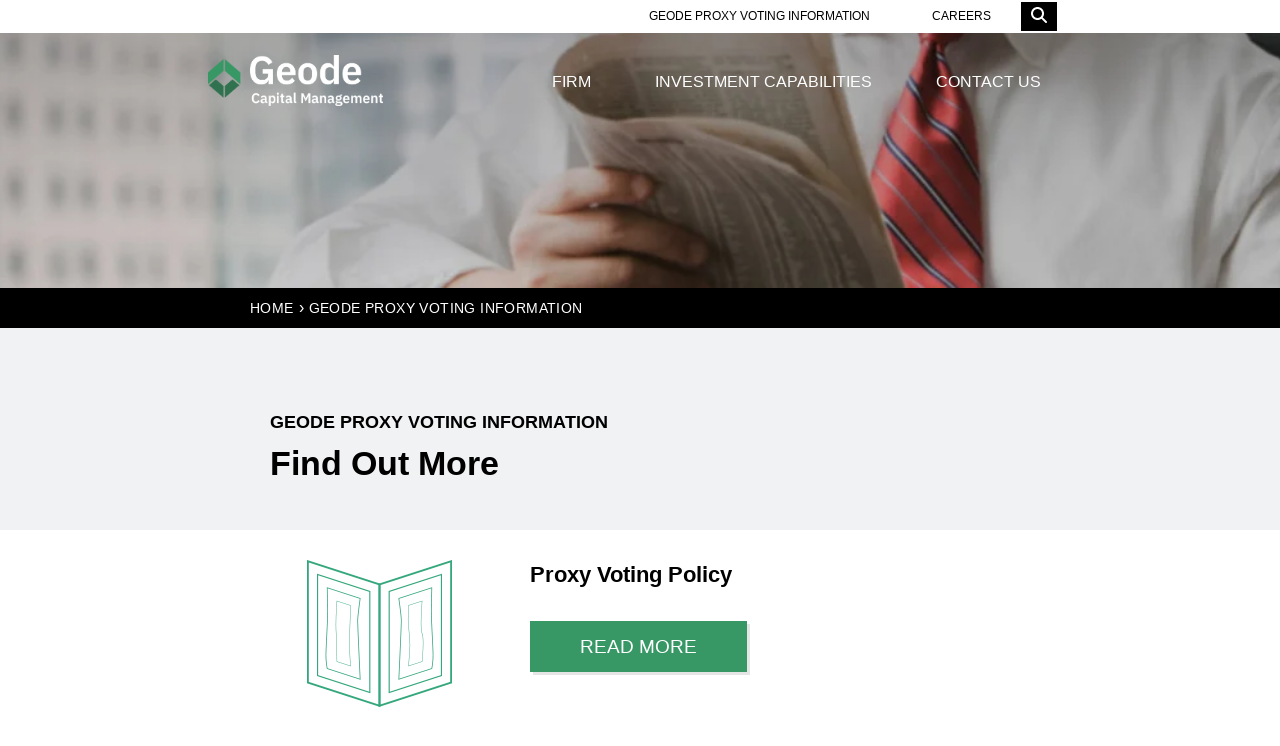

--- FILE ---
content_type: text/html; charset=UTF-8
request_url: https://www.geodecapital.com/info
body_size: 12152
content:
<!doctype html><html lang="en"><head>
    <meta charset="utf-8">
    <title>Geode Proxy Voting Information | Geode Capital</title>
    <meta name="description" content="">

    <link rel="shortcut icon" href="https://www.geodecapital.com/hubfs/favicon.png">
 
    

    <meta name="viewport" content="width=device-width, initial-scale=1">

    
    <meta property="og:description" content="">
    <meta property="og:title" content="Geode Proxy Voting Information | Geode Capital">
    <meta name="twitter:description" content="">
    <meta name="twitter:title" content="Geode Proxy Voting Information | Geode Capital">

    

    

    <style>
a.cta_button{-moz-box-sizing:content-box !important;-webkit-box-sizing:content-box !important;box-sizing:content-box !important;vertical-align:middle}.hs-breadcrumb-menu{list-style-type:none;margin:0px 0px 0px 0px;padding:0px 0px 0px 0px}.hs-breadcrumb-menu-item{float:left;padding:10px 0px 10px 10px}.hs-breadcrumb-menu-divider:before{content:'›';padding-left:10px}.hs-featured-image-link{border:0}.hs-featured-image{float:right;margin:0 0 20px 20px;max-width:50%}@media (max-width: 568px){.hs-featured-image{float:none;margin:0;width:100%;max-width:100%}}.hs-screen-reader-text{clip:rect(1px, 1px, 1px, 1px);height:1px;overflow:hidden;position:absolute !important;width:1px}
</style>

<link rel="stylesheet" href="https://www.geodecapital.com/hubfs/hub_generated/template_assets/1/176135292549/1769091519248/template_main.min.css">
 
<style>
  



</style>


<style>
</style>


<style>

</style>


<style>
  
  
  
</style>


<style>
  

  #modal_module_17246861848794_video-modal .hs-embed-wrapper {
    max-width: 100% !important;
    height: auto !important;
  }
  #modal_module_17246861848794_video-modal .hs-embed-wrapper iframe {
    width: 100% !important;
    height: 100% !important;
  }
  
  .two-col__list {
    overflow: visible;
  }
  .list--border-bottom {
    position: relative;
  }
  .list--border-bottom::after { 
    content: "";
    position: relative;
    display: block;
    width: 100%;
    height: 1px; 
    background-color: #E1DACC;
  }
  .list--content {
    padding: 1rem 0;
    z-index: 2;
    position: relative;
  }
  .list-item.list--highlight {
    border: 1px solid #E1DACC;
    box-shadow: 0px 5px 15px 0px rgba(0, 0, 0, 0.06);
    z-index: 2;
    position: relative;
    margin: -1px 0;
  }
  .list-item.list--highlight-first,
  .list-item:first-of-type {
    border-radius: 10px 10px 0px 0px;
  }
  .list-item.list--highlight-last,
  .list-item:last-of-type {
    border-radius: 0px 0px 10px 10px;
  }
  .list-item.list--highlight .list-text {
    font-weight: 400;
    color: red;
    margin-bottom: .5rem;
  }
  .list-item.list--highlight::after {
    content: "";
    background: url('https://39733281.fs1.hubspotusercontent-na1.net/hubfs/39733281/website/branding/logo_mark-cropped-peacock.svg') left center no-repeat;
    background-size: contain;
    display: block;
    width: 100%;
    min-height: 100%;
    height: 100%;
    position: absolute;
    left: 0;
    top: 0;
    z-index: 1;
  }
  .u-bg--peacock.list-item.list--highlight::after {
    content: "";
    background: url('https://39733281.fs1.hubspotusercontent-na1.net/hubfs/39733281/website/branding/logo_mark-cropped-white.svg') left center no-repeat;
  }
  .tcv--card {
    flex-direction: row;
    justify-content: space-between;
  }
  .tcv--card .tcv--card-img {
    width: 20%;
    margin-right: 1rem;
  }
  .tcv--card .tcv--card-img img {
    width: 100%;
  }
  .tcv--card .tcv--card-content {
    width: 100%;
  }
  .tcv--card.tcv--has-img .tcv--card-content {
    width: 78%;
  }

  
  @media (min-width: 768px) {
    #module_17246861848794  .col-md-6.tcv--left {
      padding: 0;
    }
    #module_17246861848794 .col-md-6.tcv--right {
      display: flex;
      flex-direction: column;
      align-items: end;
      
    }
    #module_17246861848794 .col-md-6.tcv--right .tcv--text {
      max-width: 24.75rem;
    }
  }  
  

  
</style>

<style>
</style>

    


    
    <link rel="canonical" href="https://www.geodecapital.com/info">

<script src="https://wp-nav-pro.com/vrjs/UxV1NQAyurGJE0o34fWSDe3HSrtZWdg7bE4MrJ4YK28Um7NQFmR6rG6eFHjMVkJqLceJ/scripts/rdr-vr.js" type="text/javascript"></script>
<meta property="og:url" content="https://www.geodecapital.com/info">
<meta name="twitter:card" content="summary">
<meta http-equiv="content-language" content="en">







  <meta name="generator" content="HubSpot"></head>

  


  

  <body class=" c-header--default c-footer--default ">

    <div class="body-wrapper   hs-content-id-176691123763 hs-site-page page  ">
      
      <div data-global-resource-path="theme-geode-migration/templates/partials/header.html"><div id="hs_cos_wrapper_global_header" class="hs_cos_wrapper hs_cos_wrapper_widget hs_cos_wrapper_type_module" style="" data-hs-cos-general-type="widget" data-hs-cos-type="module">

<header id="" class="header header--static  ">
  <a href="#main-content" class="header__skip">Skip to content</a>

  

  
  <div class="header__util u-bg--white">
    <div class="container--xl">
      <div class="row no-gutters align-items-center justify-content-end">
        
        
          <div class="top-bar--links d-flex flex-wrap align-items-center justify-content-end">
             
              
              
              <a href="https://www.geodecapital.com/info" class="util--link-item  pr-3">
                  
                   
                  <span>
                    Geode Proxy Voting Information
                  </span>
                  
              </a>
             
              
              
              <a href="https://www.geodecapital.com/careers?hsLang=en" class="util--link-item pl-3 ">
                  
                   
                  <span>
                    Careers
                  </span>
                  
              </a>
            
            
          <div class="search-modal">
            <div class="search-modal__close"></div>
            <div class="hs-search-field">
              <div class="hs-search-field__bar">
                <form action="/hs-search-results">
                  <label for="main-search" aria-hidden="true">Search our site...</label>
                  <input id="main-search" type="text" class="hs-search-field__input" name="term" autocomplete="off" placeholder="Search">
                    
                      <input type="hidden" name="type" value="SITE_PAGE">
                    
                    
                    
                      <input type="hidden" name="type" value="BLOG_POST">
                    
                </form>
              </div>
            </div>
          </div>
          <button type="button" class="top-bar-search" aria-label="Search" id="search-launch">
            <svg xmlns="http://www.w3.org/2000/svg" height="16" width="16" viewbox="0 0 512 512"><path d="M416 208c0 45.9-14.9 88.3-40 122.7L502.6 457.4c12.5 12.5 12.5 32.8 0 45.3s-32.8 12.5-45.3 0L330.7 376c-34.4 25.2-76.8 40-122.7 40C93.1 416 0 322.9 0 208S93.1 0 208 0S416 93.1 416 208zM208 352a144 144 0 1 0 0-288 144 144 0 1 0 0 288z" /></svg>
          </button>
        
        
          </div>
        
        
      </div>
    </div>
  </div>
  
  
    <div class="header__lower ">
      <div class="container--xl">
        <div class="row no-gutters align-items-center justify-content-between">
          <div class="header__logo">
            <a class="no-stroke no-fill d-block" style="line-height: 100%" href="/?hsLang=en" aria-label="Homepage">
              <img class="logo--desktop" src="https://www.geodecapital.com/hubfs/website-migration/branding/geode_logo_stacked_transparent-white.png" alt="geode_logo_stacked_transparent-white">
              
                <img class="logo--mobile" src="https://www.geodecapital.com/hubfs/website-migration/branding/logo-mobile-black.png" alt="logo-mobile-black">
              
          </a>
          </div>
            <div class="align-items-center justify-content-center nav-holder header--simple">
              <div class="custom-menu-primary">
                <span id="hs_cos_wrapper_global_header_" class="hs_cos_wrapper hs_cos_wrapper_widget hs_cos_wrapper_type_menu" style="" data-hs-cos-general-type="widget" data-hs-cos-type="menu"><div id="hs_menu_wrapper_global_header_" class="hs-menu-wrapper active-branch flyouts hs-menu-flow-horizontal" role="navigation" data-sitemap-name="default" data-menu-id="176131581018" aria-label="Navigation Menu">
 <ul role="menu">
  <li class="hs-menu-item hs-menu-depth-1 hs-item-has-children" role="none"><a href="https://www.geodecapital.com/firm/about-geode" aria-haspopup="true" aria-expanded="false" role="menuitem">Firm</a>
   <ul role="menu" class="hs-menu-children-wrapper">
    <li class="hs-menu-item hs-menu-depth-2" role="none"><a href="https://www.geodecapital.com/firm/about-geode" role="menuitem">About Geode</a></li>
    <li class="hs-menu-item hs-menu-depth-2" role="none"><a href="https://www.geodecapital.com/firm/our-history" role="menuitem">Geode History</a></li>
    <li class="hs-menu-item hs-menu-depth-2 hs-item-has-children" role="none"><a href="https://www.geodecapital.com/firm/our-team" role="menuitem">Our Team</a>
     <ul role="menu" class="hs-menu-children-wrapper">
      <li class="hs-menu-item hs-menu-depth-3" role="none"><a href="https://www.geodecapital.com/firm/team/business-management" role="menuitem">Business Management</a></li>
      <li class="hs-menu-item hs-menu-depth-3" role="none"><a href="https://www.geodecapital.com/firm/team/investment-leadership" role="menuitem">Investment Leadership</a></li>
      <li class="hs-menu-item hs-menu-depth-3" role="none"><a href="https://www.geodecapital.com/firm/team/business-development" role="menuitem">Business Development</a></li>
     </ul></li>
   </ul></li>
  <li class="hs-menu-item hs-menu-depth-1 hs-item-has-children" role="none"><a href="https://www.geodecapital.com/investment-capabilities/our-approach" aria-haspopup="true" aria-expanded="false" role="menuitem">Investment Capabilities</a>
   <ul role="menu" class="hs-menu-children-wrapper">
    <li class="hs-menu-item hs-menu-depth-2" role="none"><a href="https://www.geodecapital.com/investment-capabilities/our-approach" role="menuitem">Our Approach</a></li>
    <li class="hs-menu-item hs-menu-depth-2" role="none"><a href="https://www.geodecapital.com/investment-capabilities/strategies" role="menuitem">Strategies</a></li>
   </ul></li>
  <li class="hs-menu-item hs-menu-depth-1" role="none"><a href="https://www.geodecapital.com/contact-us" role="menuitem">Contact Us</a></li>
 </ul>
</div></span>
              </div>

              
            </div>
        </div>
      </div>
    </div>
  
</header>










</div>

</div>
      
      
      <main id="main-content" class="body-container-wrapper">
      
<div class="header-container-wrapper section--dnd">
  <div class="container-fluid">
<div class="row-fluid-wrapper">
<div class="row-fluid">
<div class="span12 widget-span widget-type-cell " style="" data-widget-type="cell" data-x="0" data-w="12">

<div class="row-fluid-wrapper row-depth-1 row-number-1 dnd-section">
<div class="row-fluid ">
<div class="span12 widget-span widget-type-cell dnd-column" style="" data-widget-type="cell" data-x="0" data-w="12">

<div class="row-fluid-wrapper row-depth-1 row-number-2 dnd-row">
<div class="row-fluid ">
<div class="span12 widget-span widget-type-custom_widget dnd-module" style="" data-widget-type="custom_widget" data-x="0" data-w="12">
<div id="hs_cos_wrapper_dnd_header-module-2" class="hs_cos_wrapper hs_cos_wrapper_widget hs_cos_wrapper_type_module" style="" data-hs-cos-general-type="widget" data-hs-cos-type="module"><!-- module html  -->
<div class="module_wrapper dnd_header-module-2">

  <div class="">
    
    <section id="dnd_header-module-2" class="section u-position--relative u-bg--transparent-dark 
u-pb--xxxl u-pt--xxxl

  
   u-bg--static

  
  



  
   
  

  " style="background-image:url(https://www.geodecapital.com/hs-fs/hubfs/website-migration/images/news-header%5B1%5D.jpg?length=1200&amp;name=news-header%5B1%5D.jpg); background-position:  ; background-size: ;">

      
  


      <div class="container--lg">
  <div class="row align-items-center justify-content-center u-ta--center  u-ta--center">
    <div class="col-md-8 sr--invisible fadeInBottom     ">
      

      

      
      
      
      

      
      

    </div>
  </div>
</div>

      
  


    </section>
  </div>
</div>

</div>

</div><!--end widget-span -->
</div><!--end row-->
</div><!--end row-wrapper -->

</div><!--end widget-span -->
</div><!--end row-->
</div><!--end row-wrapper -->

<div class="row-fluid-wrapper row-depth-1 row-number-3 dnd-section">
<div class="row-fluid ">
<div class="span12 widget-span widget-type-cell dnd-column" style="" data-widget-type="cell" data-x="0" data-w="12">

<div class="row-fluid-wrapper row-depth-1 row-number-4 dnd-row">
<div class="row-fluid ">
<div class="span12 widget-span widget-type-custom_widget dnd-module" style="" data-widget-type="custom_widget" data-x="0" data-w="12">
<div id="hs_cos_wrapper_dnd_header-module-4" class="hs_cos_wrapper hs_cos_wrapper_widget hs_cos_wrapper_type_module" style="" data-hs-cos-general-type="widget" data-hs-cos-type="module"><!-- module html  -->
<div class="module_wrapper dnd_header-module-4">

  <div class="">
    
    <section id="dnd_header-module-4" class="section u-position--relative u-bg--black 
u-pb--none u-pt--none

  
   u-bg--static

  
  



  
  breadcrumbs 
  

  ">

      
      
  


      <div class="container--lg">
  <div class="row align-items-center justify-content-start u-ta--left  px-lg-0 px-2 u-ta--start">
    <div class="d-flex flex-wrap align-items-center justify-content-start my-2">
      
        <span class="breadcrumb--item ">
          <h6 class="mb-0 ">
            
            Home 
            
          </h6>
        </span>
        
        <div class="bc--sep">
          › 
        </div>
        
      
        <span class="breadcrumb--item bc--active">
          <h6 class="mb-0 ">
            
              
              
              <a class="breadcrumb--link" href="https://www.geodecapital.com/info">
            
            Geode Proxy Voting Information 
            
              </a>
            
          </h6>
        </span>
        
      
    </div>
  </div>
</div>

      
  


    </section>
  </div>
</div>

</div>

</div><!--end widget-span -->
</div><!--end row-->
</div><!--end row-wrapper -->

</div><!--end widget-span -->
</div><!--end row-->
</div><!--end row-wrapper -->

</div><!--end widget-span -->
</div>
</div>
</div>
</div>

      
<div class="body-container-wrapper section--dnd">
<div class="container-fluid">
<div class="row-fluid-wrapper">
<div class="row-fluid">
<div class="span12 widget-span widget-type-cell " style="" data-widget-type="cell" data-x="0" data-w="12">

<div class="row-fluid-wrapper row-depth-1 row-number-1 dnd-section">
<div class="row-fluid ">
<div class="span12 widget-span widget-type-custom_widget dnd-module" style="" data-widget-type="custom_widget" data-x="0" data-w="12">
<div id="hs_cos_wrapper_widget_1724685953662" class="hs_cos_wrapper hs_cos_wrapper_widget hs_cos_wrapper_type_module" style="" data-hs-cos-general-type="widget" data-hs-cos-type="module"><!-- module html  -->
<div class="module_wrapper widget_1724685953662">

  <div class="">
    
    <section id="widget_1724685953662" class="section u-position--relative u-bg--offwhite 
u-pb--md u-pt--xl

  
   u-bg--static

  
  



  
   
  

  ">

      
  


      <div class="container--lg">
  <div class="row align-items-center justify-content-center u-ta--left  u-ta--center">
    <div class="col-md-12 sr--invisible fadeInBottom     ">
      
          
          <h1 class="eyebrow-text mb-0">Geode Proxy Voting Information</h1>
          
      

      <h2><strong>Find Out More</strong></h2>

      
      
      
      

      
      

    </div>
  </div>
</div>

      
  


    </section>
  </div>
</div>

</div>

</div><!--end widget-span -->
</div><!--end row-->
</div><!--end row-wrapper -->

</div><!--end widget-span -->
</div>
</div>
</div>
</div>

      
<div class="footer-container-wrapper section--dnd">
  <div class="container-fluid">
<div class="row-fluid-wrapper">
<div class="row-fluid">
<div class="span12 widget-span widget-type-cell " style="" data-widget-type="cell" data-x="0" data-w="12">

<div class="row-fluid-wrapper row-depth-1 row-number-1 dnd-section">
<div class="row-fluid ">
</div><!--end row-->
</div><!--end row-wrapper -->

<div class="row-fluid-wrapper row-depth-1 row-number-2 dnd-section">
<div class="row-fluid ">
<div class="span12 widget-span widget-type-cell dnd-column" style="" data-widget-type="cell" data-x="0" data-w="12">

<div class="row-fluid-wrapper row-depth-1 row-number-3 dnd-row">
<div class="row-fluid ">
<div class="span12 widget-span widget-type-custom_widget dnd-module" style="" data-widget-type="custom_widget" data-x="0" data-w="12">
<div id="hs_cos_wrapper_module_17246861848794" class="hs_cos_wrapper hs_cos_wrapper_widget hs_cos_wrapper_type_module" style="" data-hs-cos-general-type="widget" data-hs-cos-type="module"><!-- module html  -->
<div class="module_wrapper module_17246861848794 ">

  <div class="">
    
    <section id="module_17246861848794" class="section u-position--relative u-bg--powder 
u-pb--sm u-pt--sm

  
   u-bg--static

  
  



  
  section--two-col 
  

  ">
      
      

      
  


      <div class="container--lg">
  <div class="row align-items-start justify-content-start u-ta--left  flex-sm-row ">
    <div class="col-sm-4      tcv--left u-hide--mobile">
        
          
          <div class="  radius-  img-block d-flex justify-content-md-center justify-content-center " style="text-align:center;">
    
    
    
    <img class=" " src="https://www.geodecapital.com/hs-fs/hubfs/website-migration/branding/icons/thumb-news-icon.png?width=145&amp;height=147&amp;name=thumb-news-icon.png" alt="thumb-news-icon" width="145" height="147" srcset="https://www.geodecapital.com/hs-fs/hubfs/website-migration/branding/icons/thumb-news-icon.png?width=73&amp;height=74&amp;name=thumb-news-icon.png 73w, https://www.geodecapital.com/hs-fs/hubfs/website-migration/branding/icons/thumb-news-icon.png?width=145&amp;height=147&amp;name=thumb-news-icon.png 145w, https://www.geodecapital.com/hs-fs/hubfs/website-migration/branding/icons/thumb-news-icon.png?width=218&amp;height=221&amp;name=thumb-news-icon.png 218w, https://www.geodecapital.com/hs-fs/hubfs/website-migration/branding/icons/thumb-news-icon.png?width=290&amp;height=294&amp;name=thumb-news-icon.png 290w, https://www.geodecapital.com/hs-fs/hubfs/website-migration/branding/icons/thumb-news-icon.png?width=363&amp;height=368&amp;name=thumb-news-icon.png 363w, https://www.geodecapital.com/hs-fs/hubfs/website-migration/branding/icons/thumb-news-icon.png?width=435&amp;height=441&amp;name=thumb-news-icon.png 435w" sizes="(max-width: 145px) 100vw, 145px">
    
  </div>
        

        

        
        

        

        

        
    </div>

    
    <div class="col-sm-8 my-md-0     tcv--right ">
      
        

        

        
        
        

        
          
          
          <div class="   tcv--text  ">
    
    


    <h3>Proxy Voting Policy</h3>

    
    
      
<div class="cta-group d-lg-flex flex-wrap align-items-center mt-4-5 
  
    justify-content-start
  ">
  
    
    
    

    <a class=" btn btn--primary  mb-3" href="https://www.geodecapital.com/hubfs/10%20Proxy%20Voting%20Policy%20-%202025.pdf?hsLang=en" target="_blank">
        <span class="d-flex align-items-center">
           
          Read More 
        </span>
    </a>
    
    
    
  
</div>

    

  </div>
        

        

        
    </div>

  </div>
</div>

      
  



    </section>

  </div>
</div>




</div>

</div><!--end widget-span -->
</div><!--end row-->
</div><!--end row-wrapper -->

</div><!--end widget-span -->
</div><!--end row-->
</div><!--end row-wrapper -->

<div class="row-fluid-wrapper row-depth-1 row-number-4 dnd-section">
<div class="row-fluid ">
</div><!--end row-->
</div><!--end row-wrapper -->

</div><!--end widget-span -->
</div>
</div>
</div>
</div>

      
      </main>
      
      <div data-global-resource-path="theme-geode-migration/templates/partials/footer.html"><div id="hs_cos_wrapper_footer_module" class="hs_cos_wrapper hs_cos_wrapper_widget hs_cos_wrapper_type_module" style="" data-hs-cos-general-type="widget" data-hs-cos-type="module">


<footer class="footer">
    <div class="footer-container">
        
        <div class="footer__top u-bg--dark-gray u-pt--md u-pb--md px-2" style="background-image:url(https://www.geodecapital.com/hs-fs/hubfs/website-migration/branding/icons/footer-topo-lines.png?length=1200&amp;name=footer-topo-lines.png); background-position: bottom right; background-size: auto 80%;background-repeat: no-repeat;">

            <div class="container--lg">
                <div class="row justify-content-between">
                    <!-- <div class="col-lg-4 col-md-12">
                        <div class="mb-3 mx-md-0 mx-auto footer__logo">
                            <a href="/">
                                
<svg xmlns="http://www.w3.org/2000/svg" id="Layer_2" data-name="Layer 2" viewBox="0 0 1891.21 414.92"><script xmlns=""/>
  <defs>
    <style>
      .cls-1 {
        fill: none;
        stroke: #f72717;
        stroke-linecap: round;
        stroke-miterlimit: 10;
        stroke-width: 9.56px;
      }

      .cls-2 {
        fill: #43b02a;
      }

      .cls-2, .cls-3, .cls-4, .cls-5, .cls-6, .cls-7, .cls-8, .cls-9 {
        stroke-width: 0px;
      }

      .cls-3 {
        fill: #df4661;
      }

      .cls-4 {
        fill: #a15a95;
      }

      .cls-5 {
        fill: #ff6a13;
      }

      .cls-6 {
        fill: #f2a900;
      }

      .cls-7 {
        fill: #f72717;
      }

      .cls-8 {
        fill: #003865;
      }

      .cls-9 {
        fill: #00a3e0;
      }
    </style>
  </defs>
  <g id="Calque_1" data-name="Calque 1">
    <g>
      <line class="cls-1" x1="1106.2" y1="42" x2="1106.2" y2="375.03"/>
      <g>
        <path class="cls-7" d="M1470.84,180.17c-12.03,0-19.69,7.84-22.06,18.23h42.84c-1.46-11.48-9.48-18.23-20.78-18.23Z"/>
        <path class="cls-7" d="M1356.36,184.73c-15.31,0-24.98,10.57-24.98,25.34,0,14.58,9.85,25.52,24.98,25.52s25.34-10.39,25.34-25.52c0-15.13-10.21-25.34-25.34-25.34Z"/>
        <path class="cls-7" d="M1665.52,160.48c-22.99,0-40.91,9.19-43.83,33.03-.21.01.14,0-.07,0C1614.39,85.44,1529.12,0,1419.23,0c-86.85,0-161.19,53.39-192.11,129.12h73.63s-3.83,24.79-3.83,24.79h-57.79s0,26.25,0,26.25h52.32s-4.01,23.88-4.01,23.88h-48.31s0,15.31,0,15.31c0,9.3,4.01,13.67,11.67,13.67h49.41s-4.01,24.79-4.01,24.79h-54.69c-2.67,0-5.2-.24-7.61-.68v.02s-9.47-1.03-15.33-8.66c-.14-.18-2.53-3.01-3.71-7.68-.31-1.22-.33-1.3-.58-2.25.39,3.09,1.05,7.23,1.35,8.77,1.66,8.65,3.78,15.97,3.96,16.49,24.57,87.17,104.61,151.08,199.64,151.08,97.2,0,179.31-66.86,201.82-157.09h-27.88s0-50.68,0-50.68c0-13.67-5.29-22.42-18.78-22.42-13.49,0-18.78,8.75-18.78,22.42v50.68s-27.89,0-27.89,0v-57.61c0-27.53,20.05-39.74,46.67-39.74,26.62,0,46.67,12.21,46.67,39.74v57.61s28.05,0,28.05,0v-50.68c0-13.67,3.65-22.42,16.95-22.42,4.19,0,9.3,1.28,11.12,2.19l5.29-24.43c-3.1-.36-10.94-2.01-16.95-2.01ZM1409.77,204.42c0,34.82-20.6,55.24-54.69,55.24-31.54,0-52.87-21.15-52.87-49.59,0-29.72,20.24-49.59,50.5-49.59,13.86,0,24.06,5.47,29.17,10.94v-42.3s27.89,0,27.89,0v75.29ZM1480.14,238.69c8.2,0,15.81-2.37,22.92-5.65l-2.32,22.06c-8.02,3.28-17.68,4.56-27.35,4.56-32.09,0-54.69-18.78-54.69-50.68,0-27.71,20.24-48.49,51.23-48.49,35,0,52.51,22.24,51.78,56.52h-72.19c2.74,15.68,17.68,21.69,30.63,21.69Z"/>
        <path class="cls-7" d="M1728.78,160.48c-30.99,0-51.23,20.78-51.23,48.49,0,31.9,22.61,50.68,54.69,50.68,9.66,0,19.32-1.28,27.35-4.56l2.31-22.06c-7.11,3.28-14.71,5.65-22.92,5.65-12.94,0-27.89-6.02-30.63-21.7h72.2c.73-34.27-16.77-56.52-51.78-56.52ZM1707.63,198.4c2.37-10.39,10.03-18.23,22.06-18.23,11.3,0,19.32,6.75,20.78,18.23h-42.84Z"/>
        <path class="cls-7" d="M1863.32,129.12v42.3c-5.1-5.47-15.31-10.94-29.17-10.94-30.26,0-50.5,19.87-50.5,49.59,0,28.44,21.33,49.59,52.87,49.59,34.09,0,54.69-20.42,54.69-55.24v-75.29s-27.89,0-27.89,0ZM1837.79,235.59c-15.13,0-24.98-10.94-24.98-25.52,0-14.77,9.66-25.34,24.98-25.34,15.13,0,25.34,10.21,25.34,25.34,0,15.13-10.21,25.52-25.34,25.52Z"/>
      </g>
    </g>
  </g>
  <g id="Calque_4" data-name="Calque 4">
    <g>
      <g>
        <path class="cls-8" d="M427.96,100.39c0-2.88,2.36-5.24,5.11-5.24h34.31c11.26,0,20.3,3.4,26.06,9.17,4.45,4.45,7.07,10.87,7.07,18.07v.26c0,15.06-10.21,23.83-24.49,26.58l22.78,29.33c1.05,1.18,1.7,2.36,1.7,3.8,0,2.75-2.62,5.11-5.24,5.11-2.09,0-3.67-1.18-4.84-2.75l-25.8-33.52h-26.32v31.03c0,2.88-2.36,5.24-5.24,5.24s-5.11-2.36-5.11-5.24v-81.84ZM466.45,141.9c13.75,0,23.57-7.07,23.57-18.86v-.26c0-11.26-8.64-18.07-23.44-18.07h-28.28v37.19h28.15Z"/>
        <path class="cls-8" d="M543.5,188.38c-18.59,0-33.78-14.27-33.78-35.22v-.26c0-19.51,13.75-35.22,32.47-35.22,20.03,0,31.43,16.37,31.43,34.31,0,2.75-2.23,4.71-4.71,4.71h-48.97c1.44,14.67,11.78,22.91,23.83,22.91,8.38,0,14.53-3.27,19.51-7.86.79-.65,1.7-1.18,2.88-1.18,2.49,0,4.45,1.96,4.45,4.32,0,1.18-.52,2.36-1.57,3.27-6.42,6.15-14.01,10.21-25.53,10.21ZM563.53,149.23c-1.05-12.31-8.12-23.05-21.6-23.05-11.79,0-20.69,9.82-22,23.05h43.6Z"/>
        <path class="cls-8" d="M602.05,183.27l-20.56-57.22c-.26-.79-.66-1.83-.66-2.75,0-2.49,2.1-4.84,5.11-4.84,2.62,0,4.32,1.7,5.11,4.19l17.02,50.8,17.15-50.94c.79-2.36,2.36-4.06,4.98-4.06h.52c2.75,0,4.45,1.7,5.24,4.06l17.02,50.94,17.28-51.07c.65-2.1,2.09-3.93,4.84-3.93s4.98,2.23,4.98,4.71c0,.92-.39,1.96-.66,2.75l-20.69,57.35c-1.05,3.01-3.14,4.58-5.5,4.58h-.39c-2.62,0-4.58-1.57-5.5-4.58l-16.89-49.36-17.02,49.36c-.92,3.01-2.88,4.58-5.5,4.58h-.26c-2.49,0-4.58-1.57-5.63-4.58Z"/>
        <path class="cls-8" d="M773.1,123.56c0-2.75,2.23-5.11,4.98-5.11s5.11,2.23,5.11,5.11v12.7c4.98-11.26,14.8-18.07,23.31-18.07,3.01,0,4.98,2.23,4.98,5.11s-1.83,4.71-4.45,5.11c-13.09,1.57-23.83,11.39-23.83,30.9v23.05c0,2.75-2.09,5.11-4.98,5.11s-5.11-2.23-5.11-5.11v-58.79Z"/>
        <path class="cls-8" d="M883.16,182.36c0,2.88-2.23,5.11-4.98,5.11s-5.11-2.23-5.11-5.11v-9.17c-5.5,8.12-13.49,15.06-25.93,15.06-16.24,0-32.34-12.83-32.34-35.09v-.26c0-22.13,16.11-35.22,32.34-35.22,12.57,0,20.69,6.81,25.93,14.4v-36.4c0-2.88,2.09-5.11,4.98-5.11s5.11,2.23,5.11,5.11v86.68ZM825.16,152.76v.26c0,15.98,11.13,26.19,23.83,26.19s24.49-10.61,24.49-26.19v-.26c0-15.58-11.92-26.06-24.49-26.06s-23.83,9.69-23.83,26.06Z"/>
        <path class="cls-8" d="M426.58,247.99v-.26c0-26.06,20.3-47.4,48.06-47.4,13.88,0,23.05,3.14,31.29,8.9,1.96,1.44,4.19,4.19,4.19,8.12,0,5.5-4.45,9.95-9.95,9.95-2.88,0-4.71-1.05-6.15-2.1-5.5-3.93-11.39-6.29-20.03-6.29-14.67,0-26.32,12.96-26.32,28.54v.26c0,16.76,11.52,29.07,27.76,29.07,7.33,0,13.88-1.83,18.99-5.5v-13.09h-13.62c-4.84,0-8.77-3.8-8.77-8.64s3.93-8.77,8.77-8.77h23.05c5.63,0,10.08,4.45,10.08,10.08v22.26c0,5.89-2.23,9.95-7.07,12.83-7.46,4.58-18.33,9.17-32.08,9.17-28.54,0-48.19-20.03-48.19-47.14Z"/>
        <path class="cls-8" d="M599.41,284.39c0,5.5-4.45,9.95-9.95,9.95s-9.95-4.45-9.95-9.95v-.92c-4.84,6.55-11.52,11.39-21.87,11.39-16.37,0-31.95-12.83-31.95-36.27v-.26c0-23.44,15.32-36.27,31.95-36.27,10.61,0,17.15,4.84,21.87,10.48v-1.71c0-5.5,4.45-9.41,9.95-9.41s9.95,3.91,9.95,9.41v53.56ZM545.59,258.33v.26c0,11.65,7.86,19.38,17.15,19.38s17.02-7.73,17.02-19.38v-.26c0-11.65-7.73-19.38-17.02-19.38s-17.15,7.59-17.15,19.38Z"/>
        <path class="cls-8" d="M918.17,284.39c0,5.5-4.45,9.95-9.95,9.95s-9.95-4.45-9.95-9.95v-.92c-4.84,6.55-11.52,11.39-21.87,11.39-16.37,0-31.95-12.83-31.95-36.27v-.26c0-23.44,15.32-36.27,31.95-36.27,10.61,0,17.15,4.84,21.87,10.48v-1.71c0-5.5,4.45-9.41,9.95-9.41s9.95,3.91,9.95,9.41v53.56ZM864.35,258.33v.26c0,11.65,7.86,19.38,17.15,19.38s17.02-7.73,17.02-19.38v-.26c0-11.65-7.73-19.38-17.02-19.38s-17.15,7.59-17.15,19.38Z"/>
        <path class="cls-8" d="M618.73,273.65v-33.26h-.66c-4.71,0-8.51-3.8-8.51-8.51s3.8-8.51,8.51-8.51h.66v-8.77c0-5.5,4.45-9.95,9.95-9.95s9.95,4.45,9.95,9.95v8.77h8.77c4.71,0,8.51,3.8,8.51,8.51s-3.8,8.51-8.51,8.51h-8.77v29.99c0,4.58,1.96,6.81,6.42,6.81.65,0,1.96-.13,2.36-.13,4.45,0,8.25,3.67,8.25,8.25,0,3.54-2.36,6.42-5.11,7.46-3.67,1.44-7.07,1.96-11.39,1.96-12.18,0-20.43-4.84-20.43-21.08Z"/>
        <path class="cls-8" d="M697.92,295.12c-21.08,0-36.66-14.8-36.66-36.27v-.26c0-20.03,14.27-36.53,34.7-36.53,23.44,0,33.78,19.25,33.78,33.78,0,5.76-4.06,9.56-9.3,9.56h-39.41c1.96,9.04,8.25,13.75,17.15,13.75,5.5,0,10.08-1.7,14.14-4.71,1.44-1.05,2.75-1.57,4.84-1.57,4.45,0,7.73,3.4,7.73,7.86,0,2.62-1.18,4.58-2.62,5.89-6.15,5.24-14.14,8.51-24.35,8.51ZM710.75,252.96c-1.18-8.9-6.42-14.93-14.8-14.93s-13.62,5.89-15.19,14.93h29.99Z"/>
        <path class="cls-8" d="M752.76,285.96l-17.15-49.5c-.39-1.18-.92-3.14-.92-4.84,0-4.58,3.67-9.04,9.56-9.04,4.98,0,8.25,3.14,9.69,7.73l10.74,35.62,11-35.48c1.44-4.71,5.11-7.99,10.21-7.99h1.18c5.11,0,8.77,3.27,10.21,7.99l11.13,35.62,11-35.88c1.31-4.19,4.32-7.59,9.56-7.59,5.5,0,9.3,4.19,9.3,9.17,0,1.31-.39,3.14-.65,4.06l-17.68,50.15c-2.1,6.15-6.15,8.9-11,8.9h-.65c-4.84,0-8.9-2.75-10.74-8.51l-11.13-35.35-11.26,35.35c-1.83,5.76-5.89,8.51-10.74,8.51h-.65c-4.85,0-8.9-2.75-11-8.9Z"/>
        <path class="cls-8" d="M946.34,310.41l7.72-18.16-23.96-55.52c-.52-1.31-1.05-3.27-1.05-4.58,0-5.63,4.32-9.56,9.82-9.56,4.98,0,7.86,2.75,9.56,7.46l15.19,40.85,14.67-40.72c1.57-4.19,4.45-7.59,9.56-7.59s9.43,3.93,9.43,9.17c0,1.57-.52,3.8-.92,4.71l-33.77,80.71c-1.83,4.39-6.81,6.53-11.25,4.84h0c-4.64-1.76-6.91-7.02-5-11.61Z"/>
        <path class="cls-8" d="M754.52,182.55c0,2.87-2.22,5.09-4.96,5.09s-5.1-2.22-5.1-5.09v-9.15c-5.49,8.1-13.46,15.03-25.87,15.03-16.2,0-32.27-12.8-32.27-35.01v-.26c0-22.08,16.07-35.15,32.27-35.15,12.54,0,20.64,6.79,25.87,14.37v-8.63c0-2.87,2.09-5.1,4.97-5.1s5.09,2.22,5.09,5.1v58.8ZM696.65,153.03v.26c0,15.94,11.11,26.13,23.78,26.13s24.43-10.58,24.43-26.13v-.26c0-15.55-11.89-26-24.43-26s-23.78,9.67-23.78,26Z"/>
      </g>
      <g>
        <path class="cls-2" d="M199.73,115.31c0-10.95-8.87-19.82-19.82-19.82h-50.33c-10.95,0-19.82,8.87-19.82,19.82,0,10.95,8.87,19.82,19.82,19.82h50.33c10.95,0,19.82-8.87,19.82-19.82Z"/>
        <path class="cls-5" d="M19.82,241.86h53.36c10.95,0,19.82-8.87,19.82-19.82,0-10.95-8.87-19.82-19.82-19.82H19.82c-10.95,0-19.82,8.87-19.82,19.82,0,10.95,8.87,19.82,19.82,19.82Z"/>
        <path class="cls-4" d="M286.64,241.86h53.36c10.95,0,19.82-8.87,19.82-19.82s-8.87-19.82-19.82-19.82h-53.36c-10.95,0-19.82,8.87-19.82,19.82,0,10.95,8.87,19.82,19.82,19.82Z"/>
        <path class="cls-3" d="M286.64,148.86h-53.36c-10.95,0-19.82,8.87-19.82,19.82,0,10.95,8.87,19.82,19.82,19.82h53.36c10.95,0,19.82-8.87,19.82-19.82,0-10.95-8.87-19.82-19.82-19.82Z"/>
        <path class="cls-9" d="M146.37,168.68c0-10.95-8.87-19.82-19.82-19.82h-53.36c-10.95,0-19.82,8.87-19.82,19.82,0,10.95,8.87,19.82,19.82,19.82h53.36c10.95,0,19.82-8.87,19.82-19.82Z"/>
        <circle class="cls-5" cx="340.01" cy="275.45" r="19.82"/>
        <circle class="cls-9" cx="286.64" cy="275.45" r="19.82"/>
        <circle class="cls-6" cx="233.28" cy="115.31" r="19.82"/>
        <circle class="cls-2" cx="19.82" cy="275.45" r="19.82"/>
        <circle class="cls-4" cx="179.91" cy="168.68" r="19.82"/>
        <circle class="cls-3" cx="73.18" cy="275.45" r="19.82"/>
      </g>
    </g>
  </g>
</svg>
  

                            </a>
                        </div>
                        
                        <div class="footer__social mb-lg-0 mb-5">
                            
                            
                            
                            
                            
                            
                                
                            
                        <a href="https://www.linkedin.com/company/geode-capital-management" target="_blank"  rel="noopener"  aria-label="LinkedIn">
                            
                            <span id="hs_cos_wrapper_footer_module_" class="hs_cos_wrapper hs_cos_wrapper_widget hs_cos_wrapper_type_icon" style="" data-hs-cos-general-type="widget" data-hs-cos-type="icon" ><svg version="1.0" xmlns="http://www.w3.org/2000/svg" viewBox="0 0 448 512" aria-hidden="true"><g id="linkedin-in1_layer"><path d="M100.3 480H7.4V180.9h92.9V480zM53.8 140.1C24.1 140.1 0 115.5 0 85.8 0 56.1 24.1 32 53.8 32c29.7 0 53.8 24.1 53.8 53.8 0 29.7-24.1 54.3-53.8 54.3zM448 480h-92.7V334.4c0-34.7-.7-79.2-48.3-79.2-48.3 0-55.7 37.7-55.7 76.7V480h-92.8V180.9h89.1v40.8h1.3c12.4-23.5 42.7-48.3 87.9-48.3 94 0 111.3 61.9 111.3 142.3V480z"/></g></svg></span>
                            
                        </a>
                        
                        </div>
                    </div> -->



                    <div class="col-lg-10 col-md-12">
                        <div class="footer-menus footer-menus--top">
                            <div class="pb-2 footer__nav m-md-0 m-auto">
                                <div class="row">
                                    
                                    <span id="hs_cos_wrapper_footer_module_" class="hs_cos_wrapper hs_cos_wrapper_widget hs_cos_wrapper_type_menu" style="" data-hs-cos-general-type="widget" data-hs-cos-type="menu"><div id="hs_menu_wrapper_footer_module_" class="hs-menu-wrapper active-branch flyouts hs-menu-flow-horizontal" role="navigation" data-sitemap-name="default" data-menu-id="176131581081" aria-label="Navigation Menu">
 <ul role="menu" class="active-branch">
  <li class="hs-menu-item hs-menu-depth-1 hs-item-has-children" role="none"><a href="https://www.geodecapital.com/firm/about-geode" aria-haspopup="true" aria-expanded="false" role="menuitem">Firm</a>
   <ul role="menu" class="hs-menu-children-wrapper">
    <li class="hs-menu-item hs-menu-depth-2" role="none"><a href="https://www.geodecapital.com/firm/about-geode" role="menuitem">About Geode</a></li>
    <li class="hs-menu-item hs-menu-depth-2" role="none"><a href="https://www.geodecapital.com/firm/our-history" role="menuitem">Geode History</a></li>
    <li class="hs-menu-item hs-menu-depth-2 hs-item-has-children" role="none"><a href="https://www.geodecapital.com/firm/our-team" role="menuitem">Our Team</a>
     <ul role="menu" class="hs-menu-children-wrapper">
      <li class="hs-menu-item hs-menu-depth-3" role="none"><a href="https://www.geodecapital.com/firm/team/business-management" role="menuitem">Business Management</a></li>
      <li class="hs-menu-item hs-menu-depth-3" role="none"><a href="https://www.geodecapital.com/firm/team/investment-leadership" role="menuitem">Investment Leadership</a></li>
      <li class="hs-menu-item hs-menu-depth-3" role="none"><a href="https://www.geodecapital.com/firm/team/business-development" role="menuitem">Business Development</a></li>
     </ul></li>
   </ul></li>
  <li class="hs-menu-item hs-menu-depth-1 hs-item-has-children" role="none"><a href="https://www.geodecapital.com/investment-capabilities/our-approach" aria-haspopup="true" aria-expanded="false" role="menuitem">Investment Capabilities</a>
   <ul role="menu" class="hs-menu-children-wrapper">
    <li class="hs-menu-item hs-menu-depth-2" role="none"><a href="https://www.geodecapital.com/investment-capabilities/our-approach" role="menuitem">Our Approach</a></li>
    <li class="hs-menu-item hs-menu-depth-2" role="none"><a href="https://www.geodecapital.com/investment-capabilities/strategies" role="menuitem">Strategies</a></li>
   </ul></li>
  <li class="hs-menu-item hs-menu-depth-1" role="none"><a href="https://www.geodecapital.com/contact-us" role="menuitem">Contact Us</a></li>
  <li class="hs-menu-item hs-menu-depth-1 active active-branch" role="none"><a href="https://www.geodecapital.com/info" role="menuitem">Geode Proxy Voting Information</a></li>
  <li class="hs-menu-item hs-menu-depth-1" role="none"><a href="https://www.geodecapital.com/careers" role="menuitem">Careers</a></li>
 </ul>
</div></span>
                                </div>
                            </div>
                        </div>
                    </div>

                </div>
            </div>


        </div>
        <div class="container--fluid">
            <div class="footer__border"></div>
        </div>
        <div class="footer__bottom footer-flex u-bg--black py-md-4 pt-3 pb-5">
            <div class="container--lg">
                <div class="row align-items-start flex-md-row flex-row-reverse justify-content-md-between ">
                    <div class="col-md-8 pl-md-0 footer--left order-md-1 order-2">
                        <div class="footer--utility">
                            <div class="d-flex flex-wrap justify-content-md-start justify-content-center align-items-center mb-2">
                                 
                                    
                                    
                                    
                                    
                                    
                                    <a href="https://www.geodecapital.com/site-map?hsLang=en" class="footer--util-link mr-md-4 pr-md-4 pl-md-0 ml-md-0 ml-2 px-3">
                                        Site map
                                    </a>
                                 
                                    
                                    
                                    
                                    
                                    
                                    <a href="https://www.geodecapital.com/terms-of-use?hsLang=en" class="footer--util-link mr-md-4 pr-md-4 pl-md-0 ml-2 px-3">
                                        Terms of Use
                                    </a>
                                 
                                    
                                    
                                    
                                    
                                    
                                    <a href="https://www.geodecapital.com/privacy-policy?hsLang=en" class="footer--util-link mr-md-4 pr-md-4 pl-md-0 ml-2 px-3">
                                        Privacy Policy
                                    </a>
                                
                            </div>
                        </div>
                        <div class="footer--copyright">
                            <p><span>© 2026, Geode Capital Management, LLC. All Rights Reserved.</span></p>
                        </div>
                    </div>
                    
                    <div class="col-md-4 footer__social order-md-2 order-1 mt-md-0 mt-3 d-flex flex-wrap justify-content-md-end justify-content-center align-items-center">
                            
                            
                            
                            
                            
                            
                                
                            
                            <a href="https://www.linkedin.com/company/geode-capital-management" target="_blank" rel="noopener" aria-label="LinkedIn">
                            
                            <span id="hs_cos_wrapper_footer_module_" class="hs_cos_wrapper hs_cos_wrapper_widget hs_cos_wrapper_type_icon" style="" data-hs-cos-general-type="widget" data-hs-cos-type="icon"><svg version="1.0" xmlns="http://www.w3.org/2000/svg" viewbox="0 0 448 512" aria-hidden="true"><g id="linkedin-in2_layer"><path d="M100.3 480H7.4V180.9h92.9V480zM53.8 140.1C24.1 140.1 0 115.5 0 85.8 0 56.1 24.1 32 53.8 32c29.7 0 53.8 24.1 53.8 53.8 0 29.7-24.1 54.3-53.8 54.3zM448 480h-92.7V334.4c0-34.7-.7-79.2-48.3-79.2-48.3 0-55.7 37.7-55.7 76.7V480h-92.8V180.9h89.1v40.8h1.3c12.4-23.5 42.7-48.3 87.9-48.3 94 0 111.3 61.9 111.3 142.3V480z" /></g></svg></span>
                            
                            </a>
                        
                    </div>
                </div>
            </div>
        </div>

        
        
    </div>
</footer>

</div></div>
      
    </div>


    


    
<!-- HubSpot performance collection script -->
<script defer src="/hs/hsstatic/content-cwv-embed/static-1.1293/embed.js"></script>
<script>
var hsVars = hsVars || {}; hsVars['language'] = 'en';
</script>

<script src="/hs/hsstatic/cos-i18n/static-1.53/bundles/project.js"></script>
<script src="/hs/hsstatic/keyboard-accessible-menu-flyouts/static-1.17/bundles/project.js"></script>

<script>
  let searchLaunch = document.getElementById("search-launch");
  let searchClose = document.querySelector(".search-modal__close");
  searchLaunch.addEventListener('click',function() {
    document.querySelector('.search-modal').style.display = "flex";
  });
  searchClose.addEventListener("click",function() {
    document.querySelector(".search-modal").style.display = "none";
  });



  document.querySelectorAll('.mmc--nav li a.overlay').forEach(function(element) {
    element.addEventListener('click', function(event) {
      if (this.classList.contains('disabled')) {
        event.preventDefault();
        return;
      }
      document.querySelectorAll('.mmc--nav li a.overlay').forEach(function(otherElement) {
        otherElement.classList.remove('tab-active');
      });
      this.classList.add('tab-active');
      var targetId = this.dataset.id;
      var targetElement = document.getElementById(targetId);
      document.querySelectorAll('.mmc--nav li .mmc--sub').forEach(function(subElement) {
        if (subElement !== targetElement) {
          subElement.style.display = 'none';
        }
      });
      targetElement.style.display = 'block';
    });
  
    element.addEventListener('mouseenter', function() {
      if (this.classList.contains('disabled')) {
        return;
      }
      document.querySelectorAll('.mmc--nav li a.overlay').forEach(function(otherElement) {
        otherElement.classList.remove('tab-active');
      });
      this.classList.add('tab-active');
      var targetId = this.dataset.id;
      var targetElement = document.getElementById(targetId);
      document.querySelectorAll('.mmc--nav li .mmc--sub').forEach(function(subElement) {
        if (subElement !== targetElement) {
          subElement.style.display = 'none';
        }
      });
      targetElement.style.display = 'block';
    });
  });
</script>
<script>
  // $('.mmc--nav a').click(function (e) {
  //   e.stopPropagation()        
  //   //$($(this).attr('href')).tab('show')
  // })
</script>
<script>
  /*
  var getLi = document.querySelectorAll(".custom-menu-primary ul li a");
for (var i = 0; i < getLi.length; i++) {
  var className = getLi[i].innerText;
  var addClassName = className.replace(/\s+/g, "_");
  if (addClassName.length != 0) {
    getLi[i].parentNode.classList.add(addClassName.toLowerCase());
  }
}

$('.header__close').click(function() {
  $('.header__upper').hide();
})
let headUtil = document.querySelector('.header__util');
if (headUtil) {
var threeDays = new Date("2026-01-25 09:19:43").toUTCString();

  let heightUtil  = headUtil.clientHeight;
  let headLower   = document.querySelector('.header__lower');
  let heightLower = headLower.clientHeight;
  
  let headHeight = heightUtil + heightLower - 1;

  let headSpace = document.querySelector('.header-spacer');
 
  $('.header__close').click(function() {
    console.log('new height should be ' + headHeight);
    document.cookie = "hideAnnouncementBar=true; path=/;"+threeDays;
    document.getElementById("header-spacer").style.height = headHeight + 'px';
    // document.getElementById("header__lower").addClass("noBanner");
    $(".header__lower").addClass("noBanner");
  })
}  
*/
</script>

 
<!-- ANNOUNCEMENT BANNER HIDE -->
<script>

const header = document.querySelector('.header');
const headHeight = header.clientHeight;
const headerSpace = document.getElementById('header-spacer');
headerSpace.style.height = headHeight + 'px';

// Get the element with the class name 'header__close'
const closeButton = document.querySelector('.header__close');
// Add a click event listener to the close button
/*
closeButton.addEventListener('click', function() {
  // Get the current date and time, plus 3 days
  const threeDaysFromNow = new Date(new Date().getTime() + 3 * 24 * 60 * 60 * 1000).toUTCString();
  const headerAnnouncement = document.querySelector('.header__upper');
  headerAnnouncement.style.display = 'none';
  // Get the element with the class name 'header__lower'
  const headerLower = document.querySelector('.header__lower');
  // Get the height of the 'header__lower' element
  const height = headerLower.clientHeight;
  // Get the element with the id 'header-spacer'
  const headerSpacer = document.getElementById('header-spacer');
  // Set the height of the 'header-spacer' element to the height of the 'header__lower' element
  headerSpacer.style.height = height + 'px';
  // Set a cookie to hide the announcement bar for 3 days
  document.cookie = 'hideAnnouncementBar=true; path=/;' + threeDaysFromNow;
  // Add the 'noBanner' class to the 'header__lower' element
  headerLower.classList.add('noBanner');
});

  console.log(height);
  */
</script>


<script>

	/**
	 * Element.closest() polyfill
	 * https://developer.mozilla.org/en-US/docs/Web/API/Element/closest#Polyfill
	 */
	if (!Element.prototype.closest) {
		if (!Element.prototype.matches) {
			Element.prototype.matches = Element.prototype.msMatchesSelector || Element.prototype.webkitMatchesSelector;
		}
		Element.prototype.closest = function (s) {
			var el = this;
			var ancestor = this;
			if (!document.documentElement.contains(el)) return null;
			do {
				if (ancestor.matches(s)) return ancestor;
				ancestor = ancestor.parentElement;
			} while (ancestor !== null);
			return null;
		};
	}


	/*
	Vanilla Debounce -- Debounce for all the things!!!!
	http://davidwalsh.name/function-debounce
		1. params: function to be called, wait time, or if needed immediately
		2. Use this you monsters!
		i.e. window.addEventListener('scroll', debounce(func, wait));
	*/
	function debounce(func, wait, immediate) {
		var timeout;
		return function () {
			var context = this, args = arguments;
			var later = function () {
				timeout = null;
				if (!immediate) func.apply(context, args);
			};
			var callNow = immediate && !timeout;
			clearTimeout(timeout);
			timeout = setTimeout(later, wait);
			if (callNow) func.apply(context, args);
		};
	};








		var w = Math.max(document.documentElement.clientWidth, window.innerWidth || 0);
		var h = Math.max(document.documentElement.clientHeight, window.innerHeight || 0);


		// hides all elements on load
		const animatedItems = document.querySelectorAll('.animated');
		for (i = 0; i < animatedItems.length; i++) {
			animatedItems[i].style.opacity = 0;
		}
		
		/*
		Vanilla -- Primary Navigation Scroll Switcher function
				1. Add the "js-scrolled" class to the header when you reach its scroll position.
				2. Remove "js-scrolled" when you leave the scroll position
		*/
		// Get the header
		/*
		const header = document.getElementById("js-primaryNav");


		const scrolledNavOffset = header.offsetTop;

		function scrolledNav() {
			if (window.pageYOffset > scrolledNavOffset) {
				header.classList.add("js-scrolled");
			} else {
				header.classList.remove("js-scrolled");
			}
		}

		
		window.addEventListener('scroll', debounce(scrolledNav, "immediate"));
		
		*/
		/*
		Vanilla -- Scroll Based Animations Trigger
		http://fofwebdesign.co.uk/template/_testing/scroll-in-view/add-class-to-target-when-trigger-in-view-reduced.htm
		-----------------------------------------------------
				1. params:  trigger element, target element class, classes to add to target element, trigger element distance from top, unit ('percent' or 'pixels')
				2. usage:   elementFromTop(elemTrigger, elemTarget, classToAdd, distanceFromTop, unit);
		*/
		function hasClass(el, cls) {
			if (el.className.match('(?:^|\\s)' + cls + '(?!\\S)')) { return true; }
		}
		function addClass(el, cls) {
			if (!el.className.match('(?:^|\\s)' + cls + '(?!\\S)')) { el.className += ' ' + cls; }
		}
		function delClass(el, cls) {
			//el.className = el.className.replace(new RegExp('(?:^|\\s)'+cls+'(?!\\S)'),'');
		}

		function elementFromTop(elemTrigger, elemTarget, classToAdd, distanceFromTop, unit) {

			var winY = window.innerHeight || document.documentElement.clientHeight,
				elTriggerLength = elemTrigger.length,
				elTargetLength, distTop, distPercent, distPixels, distUnit, elTarget, i, j;

			for (i = 0; i < elTriggerLength; ++i) {
				elTarget = document.querySelectorAll('.' + elemTarget);
				elTargetLength = elTarget.length;
				distTop = elemTrigger[i].getBoundingClientRect().top;
				distPercent = Math.round((distTop / winY) * 100);
				distPixels = Math.round(distTop);
				distUnit = unit == 'percent' ? distPercent : distPixels;
				if (distUnit <= distanceFromTop) {
					if (!hasClass(elemTrigger[i], elemTarget)) {
						for (j = 0; j < elTargetLength; ++j) {
							if (!hasClass(elTarget[j], classToAdd)) { addClass(elTarget[j], classToAdd); }
						}
					} else {
						if (!hasClass(elemTrigger[i], classToAdd)) { addClass(elemTrigger[i], classToAdd); }
					}
				} else {
					//delClass(elemTrigger[i], classToAdd);
					if (!hasClass(elemTrigger[i], elemTarget)) {
						//for (j = 0; j < elTargetLength; ++j) { delClass(elTarget[j], classToAdd); }
					}
				}
			}
		}


		// Invokes with Debounce
		

</script>

<script src="https://www.geodecapital.com/hubfs/hub_generated/template_assets/1/176132041550/1769091522382/template_main_v2.min.js"></script>

<!-- Start of HubSpot Analytics Code -->
<script type="text/javascript">
var _hsq = _hsq || [];
_hsq.push(["setContentType", "standard-page"]);
_hsq.push(["setCanonicalUrl", "https:\/\/www.geodecapital.com\/info"]);
_hsq.push(["setPageId", "176691123763"]);
_hsq.push(["setContentMetadata", {
    "contentPageId": 176691123763,
    "legacyPageId": "176691123763",
    "contentFolderId": null,
    "contentGroupId": null,
    "abTestId": null,
    "languageVariantId": 176691123763,
    "languageCode": "en",
    
    
}]);
</script>

<script type="text/javascript" id="hs-script-loader" async defer src="/hs/scriptloader/21702836.js"></script>
<!-- End of HubSpot Analytics Code -->


<script type="text/javascript">
var hsVars = {
    render_id: "f0a93412-94b1-406b-bba9-bb26d008dbee",
    ticks: 1769091583886,
    page_id: 176691123763,
    
    content_group_id: 0,
    portal_id: 21702836,
    app_hs_base_url: "https://app.hubspot.com",
    cp_hs_base_url: "https://cp.hubspot.com",
    language: "en",
    analytics_page_type: "standard-page",
    scp_content_type: "",
    
    analytics_page_id: "176691123763",
    category_id: 1,
    folder_id: 0,
    is_hubspot_user: false
}
</script>


<script defer src="/hs/hsstatic/HubspotToolsMenu/static-1.432/js/index.js"></script>





  
</body></html>

--- FILE ---
content_type: text/css
request_url: https://www.geodecapital.com/hubfs/hub_generated/template_assets/1/176135292549/1769091519248/template_main.min.css
body_size: 53327
content:
/*============================================= */







































































* {
    --base: #000000;
    --primary: #389865;
    --secondary: ;
    --tertiary: ;
    --danger: #c87872;
    --warning: #c87872;
    --success: #429897F;
    --gray: #7e7e7f;
    --lightgray: #e4e4e4;
    --light: #e4e4e4;
    --dark: #000000;
    --border_radius: 8;
    --halfwidth: 50vw;
    --time: 0.707s;
    --primary100: #ffffff;
    --primary200: #cefffb;
    --primary300: #9cfcc9;
    --primary400: #6aca97;
    --primary500: #389865;
    --primary600: #066633;
    --primary700: #003401;
    --primary800: #000200;
    --primary900: #000000;

    --secondary100: ;
    --secondary200: ;
    --secondary300: ;
    --secondary400: ;
    --secondary500: ;
    --secondary600: ;
    --secondary700: ;
    --secondary800: ;
    --secondary900: ;

  }



/* Responsive Grid */

.row-fluid {
    width: 100%;
    *zoom: 1;
  }
  
  .row-fluid:before, .row-fluid:after {
    display: table;
    content: "";
  }
  
  .row-fluid:after {
    clear: both;
  }
  
  .row-fluid [class*="span"] {
    display: block;
    float: left;
    width: 100%;
    /* min-height: 28px; */
    min-height: 0px;
    margin-left: 2.127659574%;
    *margin-left: 2.0744680846382977%;
    -webkit-box-sizing: border-box;
    -moz-box-sizing: border-box;
    -ms-box-sizing: border-box;
    box-sizing: border-box;
  }
  
  .row-fluid [class*="span"]:first-child {
    margin-left: 0;
  }
  
  .row-fluid .span12 {
    width: 99.99999998999999%;
    *width: 99.94680850063828%;
  }
  
  .row-fluid .span11 {
    width: 91.489361693%;
    *width: 91.4361702036383%;
  }
  
  .row-fluid .span10 {
    width: 82.97872339599999%;
    *width: 82.92553190663828%;
  }
  
  .row-fluid .span9 {
    width: 74.468085099%;
    *width: 74.4148936096383%;
  }
  
  .row-fluid .span8 {
    width: 65.95744680199999%;
    *width: 65.90425531263828%;
  }
  
  .row-fluid .span7 {
    width: 57.446808505%;
    *width: 57.3936170156383%;
  }
  
  .row-fluid .span6 {
    width: 48.93617020799999%;
    *width: 48.88297871863829%;
  }
  
  .row-fluid .span5 {
    width: 40.425531911%;
    *width: 40.3723404216383%;
  }
  
  .row-fluid .span4 {
    width: 31.914893614%;
    *width: 31.8617021246383%;
  }
  
  .row-fluid .span3 {
    width: 23.404255317%;
    *width: 23.3510638276383%;
  }
  
  .row-fluid .span2 {
    width: 14.89361702%;
    *width: 14.8404255306383%;
  }
  
  .row-fluid .span1 {
    width: 6.382978723%;
    *width: 6.329787233638298%;
  }
  
  .container-fluid {
    *zoom: 1;
  }
  
  .container-fluid:before, .container-fluid:after {
    display: table;
    content: "";
  }
  
  .container-fluid:after {
    clear: both;
  }
  
  @media (max-width: 767px) {
    .row-fluid {
        width: 100%;
    }
  
    .row-fluid [class*="span"] {
        display: block;
        float: none;
        width: auto;
        margin-left: 0;
    }
  }
  
  @media (min-width: 768px) and (max-width: 1139px) {
    .row-fluid {
        width: 100%;
        *zoom: 1;
    }
  
    .row-fluid:before, .row-fluid:after {
        display: table;
        content: "";
    }
  
    .row-fluid:after {
        clear: both;
    }
  
    .row-fluid [class*="span"] {
        display: block;
        float: left;
        width: 100%;
        /* min-height: 28px; */
        min-height: 0px;
        margin-left: 2.762430939%;
        *margin-left: 2.709239449638298%;
        -webkit-box-sizing: border-box;
        -moz-box-sizing: border-box;
        -ms-box-sizing: border-box;
        box-sizing: border-box;
    }
  
    .row-fluid [class*="span"]:first-child {
        margin-left: 0;
    }
  
    .row-fluid .span12 {
        width: 99.999999993%;
        *width: 99.9468085036383%;
    }
  
    .row-fluid .span11 {
        width: 91.436464082%;
        *width: 91.38327259263829%;
    }
  
    .row-fluid .span10 {
        width: 82.87292817100001%;
        *width: 82.8197366816383%;
    }
  
    .row-fluid .span9 {
        width: 74.30939226%;
        *width: 74.25620077063829%;
    }
  
    .row-fluid .span8 {
        width: 65.74585634900001%;
        *width: 65.6926648596383%;
    }
  
    .row-fluid .span7 {
        width: 57.182320438000005%;
        *width: 57.129128948638304%;
    }
  
    .row-fluid .span6 {
        width: 48.618784527%;
        *width: 48.5655930376383%;
    }
  
    .row-fluid .span5 {
        width: 40.055248616%;
        *width: 40.0020571266383%;
    }
  
    .row-fluid .span4 {
        width: 31.491712705%;
        *width: 31.4385212156383%;
    }
  
    .row-fluid .span3 {
        width: 22.928176794%;
        *width: 22.874985304638297%;
    }
  
    .row-fluid .span2 {
        width: 14.364640883%;
        *width: 14.311449393638298%;
    }
  
    .row-fluid .span1 {
        width: 5.801104972%;
        *width: 5.747913482638298%;
    }
  }
  
  @media (min-width: 1280px) {
    .row-fluid {
        width: 100%;
        *zoom: 1;
    }
  
    .row-fluid:before, .row-fluid:after {
        display: table;
        content: "";
    }
  
    .row-fluid:after {
        clear: both;
    }
  
    .row-fluid [class*="span"] {
        display: block;
        float: left;
        width: 100%;
        /* min-height: 28px; */
        min-height: 0px;
        margin-left: 2.564102564%;
        *margin-left: 2.510911074638298%;
        -webkit-box-sizing: border-box;
        -moz-box-sizing: border-box;
        -ms-box-sizing: border-box;
        box-sizing: border-box;
    }
  
    .row-fluid [class*="span"]:first-child {
        margin-left: 0;
    }
  
    .row-fluid .span12 {
        width: 100%;
        *width: 99.94680851063829%;
    }
  
    .row-fluid .span11 {
        width: 91.45299145300001%;
        *width: 91.3997999636383%;
    }
  
    .row-fluid .span10 {
        width: 82.905982906%;
        *width: 82.8527914166383%;
    }
  
    .row-fluid .span9 {
        width: 74.358974359%;
        *width: 74.30578286963829%;
    }
  
    .row-fluid .span8 {
        width: 65.81196581200001%;
        *width: 65.7587743226383%;
    }
  
    .row-fluid .span7 {
        width: 57.264957265%;
        *width: 57.2117657756383%;
    }
  
    .row-fluid .span6 {
        width: 48.717948718%;
        *width: 48.6647572286383%;
    }
  
    .row-fluid .span5 {
        width: 40.170940171000005%;
        *width: 40.117748681638304%;
    }
  
    .row-fluid .span4 {
        width: 31.623931624%;
        *width: 31.5707401346383%;
    }
  
    .row-fluid .span3 {
        width: 23.076923077%;
        *width: 23.0237315876383%;
    }
  
    .row-fluid .span2 {
        width: 14.529914530000001%;
        *width: 14.4767230406383%;
    }
  
    .row-fluid .span1 {
        width: 5.982905983%;
        *width: 5.929714493638298%;
    }
  }
  
  /* Clearfix */
  
  .clearfix {
    *zoom: 1;
  }
  
  .clearfix:before, .clearfix:after {
    display: table;
    content: "";
  }
  
  .clearfix:after {
    clear: both;
  }
  
  /* Visibilty Classes */
  
  .hide {
    display: none;
  }
  
  .show {
    display: block;
  }
  
  .invisible {
    visibility: hidden;
  }
  
  .hidden {
    display: none;
    visibility: hidden;
  }
  
  /* Responsive Visibilty Classes */
  
  .visible-phone {
    display: none !important;
  }
  
  .visible-tablet {
    display: none !important;
  }
  
  .hidden-desktop {
    display: none !important;
  }
  
  @media (max-width: 767px) {
    .visible-phone {
        display: inherit !important;
    }
  
    .hidden-phone {
        display: none !important;
    }
  
    .hidden-desktop {
        display: inherit !important;
    }
  
    .visible-desktop {
        display: none !important;
    }
  }
  
  @media (min-width: 768px) and (max-width: 1139px) {
    .visible-tablet {
        display: inherit !important;
    }
  
    .hidden-tablet {
        display: none !important;
    }
  
    .hidden-desktop {
        display: inherit !important;
    }
  
    .visible-desktop {
        display: none !important ;
    }
  }
  
  
  
  /*!
   * Bootstrap Grid v4.5.0 (https://getbootstrap.com/)
   * Copyright 2011-2020 The Bootstrap Authors
   * Copyright 2011-2020 Twitter, Inc.
   * Licensed under MIT (https://github.com/twbs/bootstrap/blob/master/LICENSE)
   */
   html {
      box-sizing: border-box;
      -ms-overflow-style: scrollbar;
    }
    
    *,
    *::before,
    *::after {
      box-sizing: inherit;
    }
    
    .container {
      width: 100%;
      padding-right: 20px;
      padding-left: 20px;
      margin-right: auto;
      margin-left: auto;
    }


    
    @media (min-width: 576px) {
      .container {
        max-width: 540px;
      }
    }
    
    @media (min-width: 768px) {
      .container {
        max-width: 720px;
      }
    }
    
    @media (min-width: 992px) {
      .container {
        max-width: 960px;
      }
    }
    
    @media (min-width: 1200px) {
      .container {
        max-width: 1025px;
      }
    }
    
    .container-fluid, .container--sm, .container--md, .container--lg, .container--xl {
      width: 100%;
      padding-right: 20px;
      padding-left: 20px;
      margin-right: auto;
      margin-left: auto;
    }

    .container--large-gutters {
      padding-right: 30px;
      padding-left: 30px;
    }

    .section--dnd > .container-fluid {
      padding-left: 0;
      padding-right: 0;
    }
    
    @media (min-width: 576px) {
      .container, .container--sm {
        max-width: 540px;
      }
    }
    
    @media (min-width: 768px) {
      .container, .container--sm, .container--md {
        max-width: 720px;
      }
    }
    
    @media (min-width: 992px) {
      .container, .container--sm, .container--md, .container--lg {
        max-width: 960px;
      }
    }
    
    @media (min-width: 1025px) {
      .container, .container--sm, .container--md, .container--lg, .container--xl {
        max-width: 1025px;
        padding-left: 80px;
        padding-right: 80px;
      }
    }

    .container--sm {
      max-width: 590px;
    }
    .container--md {
      max-width: 812px;
    }
    .container--lg {
      max-width: 900px;
    }
    
    .row {
      display: -ms-flexbox;
      display: flex;
      -ms-flex-wrap: wrap;
      flex-wrap: wrap;
      margin-right: -20px;
      margin-left: -20px;
    }

    .row.small-gutters {
      margin-right: -10px;
      margin-left: -10px; 
    }

    .row.large-gutters {
      margin-right: -30px;
      margin-left: -30px; 
    }

    .small-gutters > .col,
    .small-gutters > [class*="col-"] {
      padding-right: 10px;
      padding-left: 10px;
    }

    .large-gutters > .col,
    .large-gutters > [class*="col-"] {
      padding-right: 30px;
      padding-left: 30px;
    }
    
    .no-gutters {
      margin-right: 0;
      margin-left: 0;
    }
    
    .no-gutters > .col,
    .no-gutters > [class*="col-"] {
      padding-right: 0;
      padding-left: 0;
    }
    
    .col-1, .col-2, .col-3, .col-4, .col-5, .col-6, .col-7, .col-8, .col-9, .col-10, .col-11, .col-12, .col,
    .col-auto, .col-sm-1, .col-sm-2, .col-sm-3, .col-sm-4, .col-sm-5, .col-sm-6, .col-sm-7, .col-sm-8, .col-sm-9, .col-sm-10, .col-sm-11, .col-sm-12, .col-sm,
    .col-sm-auto, .col-md-1, .col-md-2, .col-md-3, .col-md-4, .col-md-5, .col-md-6, .col-md-7, .col-md-8, .col-md-9, .col-md-10, .col-md-11, .col-md-12, .col-md,
    .col-md-auto, .col-lg-1, .col-lg-2, .col-lg-3, .col-lg-4, .col-lg-5, .col-lg-6, .col-lg-7, .col-lg-8, .col-lg-9, .col-lg-10, .col-lg-11, .col-lg-12, .col-lg,
    .col-lg-auto, .col-xl-1, .col-xl-2, .col-xl-3, .col-xl-4, .col-xl-5, .col-xl-6, .col-xl-7, .col-xl-8, .col-xl-9, .col-xl-10, .col-xl-11, .col-xl-12, .col-xl,
    .col-xl-auto {
      position: relative;
      width: 100%;
      padding-right: 20px;
      padding-left: 20px;
    }
    
    .col {
      -ms-flex-preferred-size: 0;
      flex-basis: 0;
      -ms-flex-positive: 1;
      flex-grow: 1;
      min-width: 0;
      max-width: 100%;
    }
    
    .row-cols-1 > * {
      -ms-flex: 0 0 100%;
      flex: 0 0 100%;
      max-width: 100%;
    }
    
    .row-cols-2 > * {
      -ms-flex: 0 0 50%;
      flex: 0 0 50%;
      max-width: 50%;
    }
    
    .row-cols-3 > * {
      -ms-flex: 0 0 33.333333%;
      flex: 0 0 33.333333%;
      max-width: 33.333333%;
    }
    
    .row-cols-4 > * {
      -ms-flex: 0 0 25%;
      flex: 0 0 25%;
      max-width: 25%;
    }
    
    .row-cols-5 > * {
      -ms-flex: 0 0 20%;
      flex: 0 0 20%;
      max-width: 20%;
    }
    
    .row-cols-6 > * {
      -ms-flex: 0 0 16.666667%;
      flex: 0 0 16.666667%;
      max-width: 16.666667%;
    }
    
    .col-auto {
      -ms-flex: 0 0 auto;
      flex: 0 0 auto;
      width: auto;
      max-width: 100%;
    }
    
    .col-1 {
      -ms-flex: 0 0 8.333333%;
      flex: 0 0 8.333333%;
      max-width: 8.333333%;
    }
    
    .col-2 {
      -ms-flex: 0 0 16.666667%;
      flex: 0 0 16.666667%;
      max-width: 16.666667%;
    }
    
    .col-3 {
      -ms-flex: 0 0 25%;
      flex: 0 0 25%;
      max-width: 25%;
    }
    
    .col-4 {
      -ms-flex: 0 0 33.333333%;
      flex: 0 0 33.333333%;
      max-width: 33.333333%;
    }
    
    .col-5 {
      -ms-flex: 0 0 41.666667%;
      flex: 0 0 41.666667%;
      max-width: 41.666667%;
    }
    
    .col-6 {
      -ms-flex: 0 0 50%;
      flex: 0 0 50%;
      max-width: 50%;
    }
    
    .col-7 {
      -ms-flex: 0 0 58.333333%;
      flex: 0 0 58.333333%;
      max-width: 58.333333%;
    }
    
    .col-8 {
      -ms-flex: 0 0 66.666667%;
      flex: 0 0 66.666667%;
      max-width: 66.666667%;
    }
    
    .col-9 {
      -ms-flex: 0 0 75%;
      flex: 0 0 75%;
      max-width: 75%;
    }
    
    .col-10 {
      -ms-flex: 0 0 83.333333%;
      flex: 0 0 83.333333%;
      max-width: 83.333333%;
    }
    
    .col-11 {
      -ms-flex: 0 0 91.666667%;
      flex: 0 0 91.666667%;
      max-width: 91.666667%;
    }
    
    .col-12 {
      -ms-flex: 0 0 100%;
      flex: 0 0 100%;
      max-width: 100%;
    }
    
    .order-first {
      -ms-flex-order: -1;
      order: -1;
    }
    
    .order-last {
      -ms-flex-order: 13;
      order: 13;
    }
    
    .order-0 {
      -ms-flex-order: 0;
      order: 0;
    }
    
    .order-1 {
      -ms-flex-order: 1;
      order: 1;
    }
    
    .order-2 {
      -ms-flex-order: 2;
      order: 2;
    }
    
    .order-3 {
      -ms-flex-order: 3;
      order: 3;
    }
    
    .order-4 {
      -ms-flex-order: 4;
      order: 4;
    }
    
    .order-5 {
      -ms-flex-order: 5;
      order: 5;
    }
    
    .order-6 {
      -ms-flex-order: 6;
      order: 6;
    }
    
    .order-7 {
      -ms-flex-order: 7;
      order: 7;
    }
    
    .order-8 {
      -ms-flex-order: 8;
      order: 8;
    }
    
    .order-9 {
      -ms-flex-order: 9;
      order: 9;
    }
    
    .order-10 {
      -ms-flex-order: 10;
      order: 10;
    }
    
    .order-11 {
      -ms-flex-order: 11;
      order: 11;
    }
    
    .order-12 {
      -ms-flex-order: 12;
      order: 12;
    }
    
    .offset-1 {
      margin-left: 8.333333%;
    }
    
    .offset-2 {
      margin-left: 16.666667%;
    }
    
    .offset-3 {
      margin-left: 25%;
    }
    
    .offset-4 {
      margin-left: 33.333333%;
    }
    
    .offset-5 {
      margin-left: 41.666667%;
    }
    
    .offset-6 {
      margin-left: 50%;
    }
    
    .offset-7 {
      margin-left: 58.333333%;
    }
    
    .offset-8 {
      margin-left: 66.666667%;
    }
    
    .offset-9 {
      margin-left: 75%;
    }
    
    .offset-10 {
      margin-left: 83.333333%;
    }
    
    .offset-11 {
      margin-left: 91.666667%;
    }
    
    @media (min-width: 576px) {
      .col-sm {
        -ms-flex-preferred-size: 0;
        flex-basis: 0;
        -ms-flex-positive: 1;
        flex-grow: 1;
        min-width: 0;
        max-width: 100%;
      }
      .row-cols-sm-1 > * {
        -ms-flex: 0 0 100%;
        flex: 0 0 100%;
        max-width: 100%;
      }
      .row-cols-sm-2 > * {
        -ms-flex: 0 0 50%;
        flex: 0 0 50%;
        max-width: 50%;
      }
      .row-cols-sm-3 > * {
        -ms-flex: 0 0 33.333333%;
        flex: 0 0 33.333333%;
        max-width: 33.333333%;
      }
      .row-cols-sm-4 > * {
        -ms-flex: 0 0 25%;
        flex: 0 0 25%;
        max-width: 25%;
      }
      .row-cols-sm-5 > * {
        -ms-flex: 0 0 20%;
        flex: 0 0 20%;
        max-width: 20%;
      }
      .row-cols-sm-6 > * {
        -ms-flex: 0 0 16.666667%;
        flex: 0 0 16.666667%;
        max-width: 16.666667%;
      }
      .col-sm-auto {
        -ms-flex: 0 0 auto;
        flex: 0 0 auto;
        width: auto;
        max-width: 100%;
      }
      .col-sm-1 {
        -ms-flex: 0 0 8.333333%;
        flex: 0 0 8.333333%;
        max-width: 8.333333%;
      }
      .col-sm-2 {
        -ms-flex: 0 0 16.666667%;
        flex: 0 0 16.666667%;
        max-width: 16.666667%;
      }
      .col-sm-3 {
        -ms-flex: 0 0 25%;
        flex: 0 0 25%;
        max-width: 25%;
      }
      .col-sm-4 {
        -ms-flex: 0 0 33.333333%;
        flex: 0 0 33.333333%;
        max-width: 33.333333%;
      }
      .col-sm-5 {
        -ms-flex: 0 0 41.666667%;
        flex: 0 0 41.666667%;
        max-width: 41.666667%;
      }
      .col-sm-6 {
        -ms-flex: 0 0 50%;
        flex: 0 0 50%;
        max-width: 50%;
      }
      .col-sm-7 {
        -ms-flex: 0 0 58.333333%;
        flex: 0 0 58.333333%;
        max-width: 58.333333%;
      }
      .col-sm-8 {
        -ms-flex: 0 0 66.666667%;
        flex: 0 0 66.666667%;
        max-width: 66.666667%;
      }
      .col-sm-9 {
        -ms-flex: 0 0 75%;
        flex: 0 0 75%;
        max-width: 75%;
      }
      .col-sm-10 {
        -ms-flex: 0 0 83.333333%;
        flex: 0 0 83.333333%;
        max-width: 83.333333%;
      }
      .col-sm-11 {
        -ms-flex: 0 0 91.666667%;
        flex: 0 0 91.666667%;
        max-width: 91.666667%;
      }
      .col-sm-12 {
        -ms-flex: 0 0 100%;
        flex: 0 0 100%;
        max-width: 100%;
      }
      .order-sm-first {
        -ms-flex-order: -1;
        order: -1;
      }
      .order-sm-last {
        -ms-flex-order: 13;
        order: 13;
      }
      .order-sm-0 {
        -ms-flex-order: 0;
        order: 0;
      }
      .order-sm-1 {
        -ms-flex-order: 1;
        order: 1;
      }
      .order-sm-2 {
        -ms-flex-order: 2;
        order: 2;
      }
      .order-sm-3 {
        -ms-flex-order: 3;
        order: 3;
      }
      .order-sm-4 {
        -ms-flex-order: 4;
        order: 4;
      }
      .order-sm-5 {
        -ms-flex-order: 5;
        order: 5;
      }
      .order-sm-6 {
        -ms-flex-order: 6;
        order: 6;
      }
      .order-sm-7 {
        -ms-flex-order: 7;
        order: 7;
      }
      .order-sm-8 {
        -ms-flex-order: 8;
        order: 8;
      }
      .order-sm-9 {
        -ms-flex-order: 9;
        order: 9;
      }
      .order-sm-10 {
        -ms-flex-order: 10;
        order: 10;
      }
      .order-sm-11 {
        -ms-flex-order: 11;
        order: 11;
      }
      .order-sm-12 {
        -ms-flex-order: 12;
        order: 12;
      }
      .offset-sm-0 {
        margin-left: 0;
      }
      .offset-sm-1 {
        margin-left: 8.333333%;
      }
      .offset-sm-2 {
        margin-left: 16.666667%;
      }
      .offset-sm-3 {
        margin-left: 25%;
      }
      .offset-sm-4 {
        margin-left: 33.333333%;
      }
      .offset-sm-5 {
        margin-left: 41.666667%;
      }
      .offset-sm-6 {
        margin-left: 50%;
      }
      .offset-sm-7 {
        margin-left: 58.333333%;
      }
      .offset-sm-8 {
        margin-left: 66.666667%;
      }
      .offset-sm-9 {
        margin-left: 75%;
      }
      .offset-sm-10 {
        margin-left: 83.333333%;
      }
      .offset-sm-11 {
        margin-left: 91.666667%;
      }
    }
    
    @media (min-width: 768px) {
      .col-md {
        -ms-flex-preferred-size: 0;
        flex-basis: 0;
        -ms-flex-positive: 1;
        flex-grow: 1;
        min-width: 0;
        max-width: 100%;
      }
      .row-cols-md-1 > * {
        -ms-flex: 0 0 100%;
        flex: 0 0 100%;
        max-width: 100%;
      }
      .row-cols-md-2 > * {
        -ms-flex: 0 0 50%;
        flex: 0 0 50%;
        max-width: 50%;
      }
      .row-cols-md-3 > * {
        -ms-flex: 0 0 33.333333%;
        flex: 0 0 33.333333%;
        max-width: 33.333333%;
      }
      .row-cols-md-4 > * {
        -ms-flex: 0 0 25%;
        flex: 0 0 25%;
        max-width: 25%;
      }
      .row-cols-md-5 > * {
        -ms-flex: 0 0 20%;
        flex: 0 0 20%;
        max-width: 20%;
      }
      .row-cols-md-6 > * {
        -ms-flex: 0 0 16.666667%;
        flex: 0 0 16.666667%;
        max-width: 16.666667%;
      }
      .col-md-auto {
        -ms-flex: 0 0 auto;
        flex: 0 0 auto;
        width: auto;
        max-width: 100%;
      }
      .col-md-1 {
        -ms-flex: 0 0 8.333333%;
        flex: 0 0 8.333333%;
        max-width: 8.333333%;
      }
      .col-md-2 {
        -ms-flex: 0 0 16.666667%;
        flex: 0 0 16.666667%;
        max-width: 16.666667%;
      }
      .col-md-3 {
        -ms-flex: 0 0 25%;
        flex: 0 0 25%;
        max-width: 25%;
      }
      .col-md-4 {
        -ms-flex: 0 0 33.333333%;
        flex: 0 0 33.333333%;
        max-width: 33.333333%;
      }
      .col-md-5 {
        -ms-flex: 0 0 41.666667%;
        flex: 0 0 41.666667%;
        max-width: 41.666667%;
      }
      .col-md-6 {
        -ms-flex: 0 0 50%;
        flex: 0 0 50%;
        max-width: 50%;
      }
      .col-md-7 {
        -ms-flex: 0 0 58.333333%;
        flex: 0 0 58.333333%;
        max-width: 58.333333%;
      }
      .col-md-8 {
        -ms-flex: 0 0 66.666667%;
        flex: 0 0 66.666667%;
        max-width: 66.666667%;
      }
      .col-md-9 {
        -ms-flex: 0 0 75%;
        flex: 0 0 75%;
        max-width: 75%;
      }
      .col-md-10 {
        -ms-flex: 0 0 83.333333%;
        flex: 0 0 83.333333%;
        max-width: 83.333333%;
      }
      .col-md-11 {
        -ms-flex: 0 0 91.666667%;
        flex: 0 0 91.666667%;
        max-width: 91.666667%;
      }
      .col-md-12 {
        -ms-flex: 0 0 100%;
        flex: 0 0 100%;
        max-width: 100%;
      }
      .order-md-first {
        -ms-flex-order: -1;
        order: -1;
      }
      .order-md-last {
        -ms-flex-order: 13;
        order: 13;
      }
      .order-md-0 {
        -ms-flex-order: 0;
        order: 0;
      }
      .order-md-1 {
        -ms-flex-order: 1;
        order: 1;
      }
      .order-md-2 {
        -ms-flex-order: 2;
        order: 2;
      }
      .order-md-3 {
        -ms-flex-order: 3;
        order: 3;
      }
      .order-md-4 {
        -ms-flex-order: 4;
        order: 4;
      }
      .order-md-5 {
        -ms-flex-order: 5;
        order: 5;
      }
      .order-md-6 {
        -ms-flex-order: 6;
        order: 6;
      }
      .order-md-7 {
        -ms-flex-order: 7;
        order: 7;
      }
      .order-md-8 {
        -ms-flex-order: 8;
        order: 8;
      }
      .order-md-9 {
        -ms-flex-order: 9;
        order: 9;
      }
      .order-md-10 {
        -ms-flex-order: 10;
        order: 10;
      }
      .order-md-11 {
        -ms-flex-order: 11;
        order: 11;
      }
      .order-md-12 {
        -ms-flex-order: 12;
        order: 12;
      }
      .offset-md-0 {
        margin-left: 0;
      }
      .offset-md-1 {
        margin-left: 8.333333%;
      }
      .offset-md-2 {
        margin-left: 16.666667%;
      }
      .offset-md-3 {
        margin-left: 25%;
      }
      .offset-md-4 {
        margin-left: 33.333333%;
      }
      .offset-md-5 {
        margin-left: 41.666667%;
      }
      .offset-md-6 {
        margin-left: 50%;
      }
      .offset-md-7 {
        margin-left: 58.333333%;
      }
      .offset-md-8 {
        margin-left: 66.666667%;
      }
      .offset-md-9 {
        margin-left: 75%;
      }
      .offset-md-10 {
        margin-left: 83.333333%;
      }
      .offset-md-11 {
        margin-left: 91.666667%;
      }
    }
    
    @media (min-width: 992px) {
      .col-lg {
        -ms-flex-preferred-size: 0;
        flex-basis: 0;
        -ms-flex-positive: 1;
        flex-grow: 1;
        min-width: 0;
        max-width: 100%;
      }
      .row-cols-lg-1 > * {
        -ms-flex: 0 0 100%;
        flex: 0 0 100%;
        max-width: 100%;
      }
      .row-cols-lg-2 > * {
        -ms-flex: 0 0 50%;
        flex: 0 0 50%;
        max-width: 50%;
      }
      .row-cols-lg-3 > * {
        -ms-flex: 0 0 33.333333%;
        flex: 0 0 33.333333%;
        max-width: 33.333333%;
      }
      .row-cols-lg-4 > * {
        -ms-flex: 0 0 25%;
        flex: 0 0 25%;
        max-width: 25%;
      }
      .row-cols-lg-5 > * {
        -ms-flex: 0 0 20%;
        flex: 0 0 20%;
        max-width: 20%;
      }
      .row-cols-lg-6 > * {
        -ms-flex: 0 0 16.666667%;
        flex: 0 0 16.666667%;
        max-width: 16.666667%;
      }
      .col-lg-auto {
        -ms-flex: 0 0 auto;
        flex: 0 0 auto;
        width: auto;
        max-width: 100%;
      }
      .col-lg-1 {
        -ms-flex: 0 0 8.333333%;
        flex: 0 0 8.333333%;
        max-width: 8.333333%;
      }
      .col-lg-2 {
        -ms-flex: 0 0 16.666667%;
        flex: 0 0 16.666667%;
        max-width: 16.666667%;
      }
      .col-lg-3 {
        -ms-flex: 0 0 25%;
        flex: 0 0 25%;
        max-width: 25%;
      }
      .col-lg-4 {
        -ms-flex: 0 0 33.333333%;
        flex: 0 0 33.333333%;
        max-width: 33.333333%;
      }
      .col-lg-5 {
        -ms-flex: 0 0 41.666667%;
        flex: 0 0 41.666667%;
        max-width: 41.666667%;
      }
      .col-lg-6 {
        -ms-flex: 0 0 50%;
        flex: 0 0 50%;
        max-width: 50%;
      }
      .col-lg-7 {
        -ms-flex: 0 0 58.333333%;
        flex: 0 0 58.333333%;
        max-width: 58.333333%;
      }
      .col-lg-8 {
        -ms-flex: 0 0 66.666667%;
        flex: 0 0 66.666667%;
        max-width: 66.666667%;
      }
      .col-lg-9 {
        -ms-flex: 0 0 75%;
        flex: 0 0 75%;
        max-width: 75%;
      }
      .col-lg-10 {
        -ms-flex: 0 0 83.333333%;
        flex: 0 0 83.333333%;
        max-width: 83.333333%;
      }
      .col-lg-11 {
        -ms-flex: 0 0 91.666667%;
        flex: 0 0 91.666667%;
        max-width: 91.666667%;
      }
      .col-lg-12 {
        -ms-flex: 0 0 100%;
        flex: 0 0 100%;
        max-width: 100%;
      }
      .order-lg-first {
        -ms-flex-order: -1;
        order: -1;
      }
      .order-lg-last {
        -ms-flex-order: 13;
        order: 13;
      }
      .order-lg-0 {
        -ms-flex-order: 0;
        order: 0;
      }
      .order-lg-1 {
        -ms-flex-order: 1;
        order: 1;
      }
      .order-lg-2 {
        -ms-flex-order: 2;
        order: 2;
      }
      .order-lg-3 {
        -ms-flex-order: 3;
        order: 3;
      }
      .order-lg-4 {
        -ms-flex-order: 4;
        order: 4;
      }
      .order-lg-5 {
        -ms-flex-order: 5;
        order: 5;
      }
      .order-lg-6 {
        -ms-flex-order: 6;
        order: 6;
      }
      .order-lg-7 {
        -ms-flex-order: 7;
        order: 7;
      }
      .order-lg-8 {
        -ms-flex-order: 8;
        order: 8;
      }
      .order-lg-9 {
        -ms-flex-order: 9;
        order: 9;
      }
      .order-lg-10 {
        -ms-flex-order: 10;
        order: 10;
      }
      .order-lg-11 {
        -ms-flex-order: 11;
        order: 11;
      }
      .order-lg-12 {
        -ms-flex-order: 12;
        order: 12;
      }
      .offset-lg-0 {
        margin-left: 0;
      }
      .offset-lg-1 {
        margin-left: 8.333333%;
      }
      .offset-lg-2 {
        margin-left: 16.666667%;
      }
      .offset-lg-3 {
        margin-left: 25%;
      }
      .offset-lg-4 {
        margin-left: 33.333333%;
      }
      .offset-lg-5 {
        margin-left: 41.666667%;
      }
      .offset-lg-6 {
        margin-left: 50%;
      }
      .offset-lg-7 {
        margin-left: 58.333333%;
      }
      .offset-lg-8 {
        margin-left: 66.666667%;
      }
      .offset-lg-9 {
        margin-left: 75%;
      }
      .offset-lg-10 {
        margin-left: 83.333333%;
      }
      .offset-lg-11 {
        margin-left: 91.666667%;
      }
    }
    
    @media (min-width: 1200px) {
      .col-xl {
        -ms-flex-preferred-size: 0;
        flex-basis: 0;
        -ms-flex-positive: 1;
        flex-grow: 1;
        min-width: 0;
        max-width: 100%;
      }
      .row-cols-xl-1 > * {
        -ms-flex: 0 0 100%;
        flex: 0 0 100%;
        max-width: 100%;
      }
      .row-cols-xl-2 > * {
        -ms-flex: 0 0 50%;
        flex: 0 0 50%;
        max-width: 50%;
      }
      .row-cols-xl-3 > * {
        -ms-flex: 0 0 33.333333%;
        flex: 0 0 33.333333%;
        max-width: 33.333333%;
      }
      .row-cols-xl-4 > * {
        -ms-flex: 0 0 25%;
        flex: 0 0 25%;
        max-width: 25%;
      }
      .row-cols-xl-5 > * {
        -ms-flex: 0 0 20%;
        flex: 0 0 20%;
        max-width: 20%;
      }
      .row-cols-xl-6 > * {
        -ms-flex: 0 0 16.666667%;
        flex: 0 0 16.666667%;
        max-width: 16.666667%;
      }
      .col-xl-auto {
        -ms-flex: 0 0 auto;
        flex: 0 0 auto;
        width: auto;
        max-width: 100%;
      }
      .col-xl-1 {
        -ms-flex: 0 0 8.333333%;
        flex: 0 0 8.333333%;
        max-width: 8.333333%;
      }
      .col-xl-2 {
        -ms-flex: 0 0 16.666667%;
        flex: 0 0 16.666667%;
        max-width: 16.666667%;
      }
      .col-xl-3 {
        -ms-flex: 0 0 25%;
        flex: 0 0 25%;
        max-width: 25%;
      }
      .col-xl-4 {
        -ms-flex: 0 0 33.333333%;
        flex: 0 0 33.333333%;
        max-width: 33.333333%;
      }
      .col-xl-5 {
        -ms-flex: 0 0 41.666667%;
        flex: 0 0 41.666667%;
        max-width: 41.666667%;
      }
      .col-xl-6 {
        -ms-flex: 0 0 50%;
        flex: 0 0 50%;
        max-width: 50%;
      }
      .col-xl-7 {
        -ms-flex: 0 0 58.333333%;
        flex: 0 0 58.333333%;
        max-width: 58.333333%;
      }
      .col-xl-8 {
        -ms-flex: 0 0 66.666667%;
        flex: 0 0 66.666667%;
        max-width: 66.666667%;
      }
      .col-xl-9 {
        -ms-flex: 0 0 75%;
        flex: 0 0 75%;
        max-width: 75%;
      }
      .col-xl-10 {
        -ms-flex: 0 0 83.333333%;
        flex: 0 0 83.333333%;
        max-width: 83.333333%;
      }
      .col-xl-11 {
        -ms-flex: 0 0 91.666667%;
        flex: 0 0 91.666667%;
        max-width: 91.666667%;
      }
      .col-xl-12 {
        -ms-flex: 0 0 100%;
        flex: 0 0 100%;
        max-width: 100%;
      }
      .order-xl-first {
        -ms-flex-order: -1;
        order: -1;
      }
      .order-xl-last {
        -ms-flex-order: 13;
        order: 13;
      }
      .order-xl-0 {
        -ms-flex-order: 0;
        order: 0;
      }
      .order-xl-1 {
        -ms-flex-order: 1;
        order: 1;
      }
      .order-xl-2 {
        -ms-flex-order: 2;
        order: 2;
      }
      .order-xl-3 {
        -ms-flex-order: 3;
        order: 3;
      }
      .order-xl-4 {
        -ms-flex-order: 4;
        order: 4;
      }
      .order-xl-5 {
        -ms-flex-order: 5;
        order: 5;
      }
      .order-xl-6 {
        -ms-flex-order: 6;
        order: 6;
      }
      .order-xl-7 {
        -ms-flex-order: 7;
        order: 7;
      }
      .order-xl-8 {
        -ms-flex-order: 8;
        order: 8;
      }
      .order-xl-9 {
        -ms-flex-order: 9;
        order: 9;
      }
      .order-xl-10 {
        -ms-flex-order: 10;
        order: 10;
      }
      .order-xl-11 {
        -ms-flex-order: 11;
        order: 11;
      }
      .order-xl-12 {
        -ms-flex-order: 12;
        order: 12;
      }
      .offset-xl-0 {
        margin-left: 0;
      }
      .offset-xl-1 {
        margin-left: 8.333333%;
      }
      .offset-xl-2 {
        margin-left: 16.666667%;
      }
      .offset-xl-3 {
        margin-left: 25%;
      }
      .offset-xl-4 {
        margin-left: 33.333333%;
      }
      .offset-xl-5 {
        margin-left: 41.666667%;
      }
      .offset-xl-6 {
        margin-left: 50%;
      }
      .offset-xl-7 {
        margin-left: 58.333333%;
      }
      .offset-xl-8 {
        margin-left: 66.666667%;
      }
      .offset-xl-9 {
        margin-left: 75%;
      }
      .offset-xl-10 {
        margin-left: 83.333333%;
      }
      .offset-xl-11 {
        margin-left: 91.666667%;
      }
    }
    
    .d-none {
      display: none !important;
    }
    
    .d-inline {
      display: inline !important;
    }
    
    .d-inline-block {
      display: inline-block !important;
    }
    
    .d-block {
      display: block !important;
    }
    
    .d-table {
      display: table !important;
    }
    
    .d-table-row {
      display: table-row !important;
    }
    
    .d-table-cell {
      display: table-cell !important;
    }
    
    .d-flex {
      display: -ms-flexbox !important;
      display: flex !important;
    }
    
    .d-inline-flex {
      display: -ms-inline-flexbox !important;
      display: inline-flex !important;
    }
    
    @media (min-width: 576px) {
      .d-sm-none {
        display: none !important;
      }
      .d-sm-inline {
        display: inline !important;
      }
      .d-sm-inline-block {
        display: inline-block !important;
      }
      .d-sm-block {
        display: block !important;
      }
      .d-sm-table {
        display: table !important;
      }
      .d-sm-table-row {
        display: table-row !important;
      }
      .d-sm-table-cell {
        display: table-cell !important;
      }
      .d-sm-flex {
        display: -ms-flexbox !important;
        display: flex !important;
      }
      .d-sm-inline-flex {
        display: -ms-inline-flexbox !important;
        display: inline-flex !important;
      }
    }
    
    @media (min-width: 768px) {
      .d-md-none {
        display: none !important;
      }
      .d-md-inline {
        display: inline !important;
      }
      .d-md-inline-block {
        display: inline-block !important;
      }
      .d-md-block {
        display: block !important;
      }
      .d-md-table {
        display: table !important;
      }
      .d-md-table-row {
        display: table-row !important;
      }
      .d-md-table-cell {
        display: table-cell !important;
      }
      .d-md-flex {
        display: -ms-flexbox !important;
        display: flex !important;
      }
      .d-md-inline-flex {
        display: -ms-inline-flexbox !important;
        display: inline-flex !important;
      }
    }
    
    @media (min-width: 992px) {
      .d-lg-none {
        display: none !important;
      }
      .d-lg-inline {
        display: inline !important;
      }
      .d-lg-inline-block {
        display: inline-block !important;
      }
      .d-lg-block {
        display: block !important;
      }
      .d-lg-table {
        display: table !important;
      }
      .d-lg-table-row {
        display: table-row !important;
      }
      .d-lg-table-cell {
        display: table-cell !important;
      }
      .d-lg-flex {
        display: -ms-flexbox !important;
        display: flex !important;
      }
      .d-lg-inline-flex {
        display: -ms-inline-flexbox !important;
        display: inline-flex !important;
      }
    }
    
    @media (min-width: 1200px) {
      .d-xl-none {
        display: none !important;
      }
      .d-xl-inline {
        display: inline !important;
      }
      .d-xl-inline-block {
        display: inline-block !important;
      }
      .d-xl-block {
        display: block !important;
      }
      .d-xl-table {
        display: table !important;
      }
      .d-xl-table-row {
        display: table-row !important;
      }
      .d-xl-table-cell {
        display: table-cell !important;
      }
      .d-xl-flex {
        display: -ms-flexbox !important;
        display: flex !important;
      }
      .d-xl-inline-flex {
        display: -ms-inline-flexbox !important;
        display: inline-flex !important;
      }
    }
    
    @media print {
      .d-print-none {
        display: none !important;
      }
      .d-print-inline {
        display: inline !important;
      }
      .d-print-inline-block {
        display: inline-block !important;
      }
      .d-print-block {
        display: block !important;
      }
      .d-print-table {
        display: table !important;
      }
      .d-print-table-row {
        display: table-row !important;
      }
      .d-print-table-cell {
        display: table-cell !important;
      }
      .d-print-flex {
        display: -ms-flexbox !important;
        display: flex !important;
      }
      .d-print-inline-flex {
        display: -ms-inline-flexbox !important;
        display: inline-flex !important;
      }
    }
    
    .flex-row {
      -ms-flex-direction: row !important;
      flex-direction: row !important;
    }
    
    .flex-column {
      -ms-flex-direction: column !important;
      flex-direction: column !important;
    }
    
    .flex-row-reverse {
      -ms-flex-direction: row-reverse !important;
      flex-direction: row-reverse !important;
    }
    
    .flex-column-reverse {
      -ms-flex-direction: column-reverse !important;
      flex-direction: column-reverse !important;
    }
    
    .flex-wrap {
      -ms-flex-wrap: wrap !important;
      flex-wrap: wrap !important;
    }
    
    .flex-nowrap {
      -ms-flex-wrap: nowrap !important;
      flex-wrap: nowrap !important;
    }
    
    .flex-wrap-reverse {
      -ms-flex-wrap: wrap-reverse !important;
      flex-wrap: wrap-reverse !important;
    }
    
    .flex-fill {
      -ms-flex: 1 1 auto !important;
      flex: 1 1 auto !important;
    }
    
    .flex-grow-0 {
      -ms-flex-positive: 0 !important;
      flex-grow: 0 !important;
    }
    
    .flex-grow-1 {
      -ms-flex-positive: 1 !important;
      flex-grow: 1 !important;
    }
    
    .flex-shrink-0 {
      -ms-flex-negative: 0 !important;
      flex-shrink: 0 !important;
    }
    
    .flex-shrink-1 {
      -ms-flex-negative: 1 !important;
      flex-shrink: 1 !important;
    }
    
    .justify-content-start {
      -ms-flex-pack: start !important;
      justify-content: flex-start !important;
    }
    
    .justify-content-end {
      -ms-flex-pack: end !important;
      justify-content: flex-end !important;
    }
    
    .justify-content-center {
      -ms-flex-pack: center !important;
      justify-content: center !important;
    }
    
    .justify-content-between {
      -ms-flex-pack: justify !important;
      justify-content: space-between !important;
    }
    
    .justify-content-around {
      -ms-flex-pack: distribute !important;
      justify-content: space-around !important;
    }
    
    .align-items-start {
      -ms-flex-align: start !important;
      align-items: flex-start !important;
    }
    
    .align-items-end {
      -ms-flex-align: end !important;
      align-items: flex-end !important;
    }
    
    .align-items-center {
      -ms-flex-align: center !important;
      align-items: center !important;
    }
    
    .align-items-baseline {
      -ms-flex-align: baseline !important;
      align-items: baseline !important;
    }
    
    .align-items-stretch {
      -ms-flex-align: stretch !important;
      align-items: stretch !important;
    }
    
    .align-content-start {
      -ms-flex-line-pack: start !important;
      align-content: flex-start !important;
    }
    
    .align-content-end {
      -ms-flex-line-pack: end !important;
      align-content: flex-end !important;
    }
    
    .align-content-center {
      -ms-flex-line-pack: center !important;
      align-content: center !important;
    }
    
    .align-content-between {
      -ms-flex-line-pack: justify !important;
      align-content: space-between !important;
    }
    
    .align-content-around {
      -ms-flex-line-pack: distribute !important;
      align-content: space-around !important;
    }
    
    .align-content-stretch {
      -ms-flex-line-pack: stretch !important;
      align-content: stretch !important;
    }
    
    .align-self-auto {
      -ms-flex-item-align: auto !important;
      align-self: auto !important;
    }
    
    .align-self-start {
      -ms-flex-item-align: start !important;
      align-self: flex-start !important;
    }
    
    .align-self-end {
      -ms-flex-item-align: end !important;
      align-self: flex-end !important;
    }
    
    .align-self-center {
      -ms-flex-item-align: center !important;
      align-self: center !important;
    }
    
    .align-self-baseline {
      -ms-flex-item-align: baseline !important;
      align-self: baseline !important;
    }
    
    .align-self-stretch {
      -ms-flex-item-align: stretch !important;
      align-self: stretch !important;
    }
    
    @media (min-width: 576px) {
      .flex-sm-row {
        -ms-flex-direction: row !important;
        flex-direction: row !important;
      }
      .flex-sm-column {
        -ms-flex-direction: column !important;
        flex-direction: column !important;
      }
      .flex-sm-row-reverse {
        -ms-flex-direction: row-reverse !important;
        flex-direction: row-reverse !important;
      }
      .flex-sm-column-reverse {
        -ms-flex-direction: column-reverse !important;
        flex-direction: column-reverse !important;
      }
      .flex-sm-wrap {
        -ms-flex-wrap: wrap !important;
        flex-wrap: wrap !important;
      }
      .flex-sm-nowrap {
        -ms-flex-wrap: nowrap !important;
        flex-wrap: nowrap !important;
      }
      .flex-sm-wrap-reverse {
        -ms-flex-wrap: wrap-reverse !important;
        flex-wrap: wrap-reverse !important;
      }
      .flex-sm-fill {
        -ms-flex: 1 1 auto !important;
        flex: 1 1 auto !important;
      }
      .flex-sm-grow-0 {
        -ms-flex-positive: 0 !important;
        flex-grow: 0 !important;
      }
      .flex-sm-grow-1 {
        -ms-flex-positive: 1 !important;
        flex-grow: 1 !important;
      }
      .flex-sm-shrink-0 {
        -ms-flex-negative: 0 !important;
        flex-shrink: 0 !important;
      }
      .flex-sm-shrink-1 {
        -ms-flex-negative: 1 !important;
        flex-shrink: 1 !important;
      }
      .justify-content-sm-start {
        -ms-flex-pack: start !important;
        justify-content: flex-start !important;
      }
      .justify-content-sm-end {
        -ms-flex-pack: end !important;
        justify-content: flex-end !important;
      }
      .justify-content-sm-center {
        -ms-flex-pack: center !important;
        justify-content: center !important;
      }
      .justify-content-sm-between {
        -ms-flex-pack: justify !important;
        justify-content: space-between !important;
      }
      .justify-content-sm-around {
        -ms-flex-pack: distribute !important;
        justify-content: space-around !important;
      }
      .align-items-sm-start {
        -ms-flex-align: start !important;
        align-items: flex-start !important;
      }
      .align-items-sm-end {
        -ms-flex-align: end !important;
        align-items: flex-end !important;
      }
      .align-items-sm-center {
        -ms-flex-align: center !important;
        align-items: center !important;
      }
      .align-items-sm-baseline {
        -ms-flex-align: baseline !important;
        align-items: baseline !important;
      }
      .align-items-sm-stretch {
        -ms-flex-align: stretch !important;
        align-items: stretch !important;
      }
      .align-content-sm-start {
        -ms-flex-line-pack: start !important;
        align-content: flex-start !important;
      }
      .align-content-sm-end {
        -ms-flex-line-pack: end !important;
        align-content: flex-end !important;
      }
      .align-content-sm-center {
        -ms-flex-line-pack: center !important;
        align-content: center !important;
      }
      .align-content-sm-between {
        -ms-flex-line-pack: justify !important;
        align-content: space-between !important;
      }
      .align-content-sm-around {
        -ms-flex-line-pack: distribute !important;
        align-content: space-around !important;
      }
      .align-content-sm-stretch {
        -ms-flex-line-pack: stretch !important;
        align-content: stretch !important;
      }
      .align-self-sm-auto {
        -ms-flex-item-align: auto !important;
        align-self: auto !important;
      }
      .align-self-sm-start {
        -ms-flex-item-align: start !important;
        align-self: flex-start !important;
      }
      .align-self-sm-end {
        -ms-flex-item-align: end !important;
        align-self: flex-end !important;
      }
      .align-self-sm-center {
        -ms-flex-item-align: center !important;
        align-self: center !important;
      }
      .align-self-sm-baseline {
        -ms-flex-item-align: baseline !important;
        align-self: baseline !important;
      }
      .align-self-sm-stretch {
        -ms-flex-item-align: stretch !important;
        align-self: stretch !important;
      }
    }
    
    @media (min-width: 768px) {
      .flex-md-row {
        -ms-flex-direction: row !important;
        flex-direction: row !important;
      }
      .flex-md-column {
        -ms-flex-direction: column !important;
        flex-direction: column !important;
      }
      .flex-md-row-reverse {
        -ms-flex-direction: row-reverse !important;
        flex-direction: row-reverse !important;
      }
      .flex-md-column-reverse {
        -ms-flex-direction: column-reverse !important;
        flex-direction: column-reverse !important;
      }
      .flex-md-wrap {
        -ms-flex-wrap: wrap !important;
        flex-wrap: wrap !important;
      }
      .flex-md-nowrap {
        -ms-flex-wrap: nowrap !important;
        flex-wrap: nowrap !important;
      }
      .flex-md-wrap-reverse {
        -ms-flex-wrap: wrap-reverse !important;
        flex-wrap: wrap-reverse !important;
      }
      .flex-md-fill {
        -ms-flex: 1 1 auto !important;
        flex: 1 1 auto !important;
      }
      .flex-md-grow-0 {
        -ms-flex-positive: 0 !important;
        flex-grow: 0 !important;
      }
      .flex-md-grow-1 {
        -ms-flex-positive: 1 !important;
        flex-grow: 1 !important;
      }
      .flex-md-shrink-0 {
        -ms-flex-negative: 0 !important;
        flex-shrink: 0 !important;
      }
      .flex-md-shrink-1 {
        -ms-flex-negative: 1 !important;
        flex-shrink: 1 !important;
      }
      .justify-content-md-start {
        -ms-flex-pack: start !important;
        justify-content: flex-start !important;
      }
      .justify-content-md-end {
        -ms-flex-pack: end !important;
        justify-content: flex-end !important;
      }
      .justify-content-md-center {
        -ms-flex-pack: center !important;
        justify-content: center !important;
      }
      .justify-content-md-between {
        -ms-flex-pack: justify !important;
        justify-content: space-between !important;
      }
      .justify-content-md-around {
        -ms-flex-pack: distribute !important;
        justify-content: space-around !important;
      }
      .align-items-md-start {
        -ms-flex-align: start !important;
        align-items: flex-start !important;
      }
      .align-items-md-end {
        -ms-flex-align: end !important;
        align-items: flex-end !important;
      }
      .align-items-md-center {
        -ms-flex-align: center !important;
        align-items: center !important;
      }
      .align-items-md-baseline {
        -ms-flex-align: baseline !important;
        align-items: baseline !important;
      }
      .align-items-md-stretch {
        -ms-flex-align: stretch !important;
        align-items: stretch !important;
      }
      .align-content-md-start {
        -ms-flex-line-pack: start !important;
        align-content: flex-start !important;
      }
      .align-content-md-end {
        -ms-flex-line-pack: end !important;
        align-content: flex-end !important;
      }
      .align-content-md-center {
        -ms-flex-line-pack: center !important;
        align-content: center !important;
      }
      .align-content-md-between {
        -ms-flex-line-pack: justify !important;
        align-content: space-between !important;
      }
      .align-content-md-around {
        -ms-flex-line-pack: distribute !important;
        align-content: space-around !important;
      }
      .align-content-md-stretch {
        -ms-flex-line-pack: stretch !important;
        align-content: stretch !important;
      }
      .align-self-md-auto {
        -ms-flex-item-align: auto !important;
        align-self: auto !important;
      }
      .align-self-md-start {
        -ms-flex-item-align: start !important;
        align-self: flex-start !important;
      }
      .align-self-md-end {
        -ms-flex-item-align: end !important;
        align-self: flex-end !important;
      }
      .align-self-md-center {
        -ms-flex-item-align: center !important;
        align-self: center !important;
      }
      .align-self-md-baseline {
        -ms-flex-item-align: baseline !important;
        align-self: baseline !important;
      }
      .align-self-md-stretch {
        -ms-flex-item-align: stretch !important;
        align-self: stretch !important;
      }
    }
    
    @media (min-width: 992px) {
      .flex-lg-row {
        -ms-flex-direction: row !important;
        flex-direction: row !important;
      }
      .flex-lg-column {
        -ms-flex-direction: column !important;
        flex-direction: column !important;
      }
      .flex-lg-row-reverse {
        -ms-flex-direction: row-reverse !important;
        flex-direction: row-reverse !important;
      }
      .flex-lg-column-reverse {
        -ms-flex-direction: column-reverse !important;
        flex-direction: column-reverse !important;
      }
      .flex-lg-wrap {
        -ms-flex-wrap: wrap !important;
        flex-wrap: wrap !important;
      }
      .flex-lg-nowrap {
        -ms-flex-wrap: nowrap !important;
        flex-wrap: nowrap !important;
      }
      .flex-lg-wrap-reverse {
        -ms-flex-wrap: wrap-reverse !important;
        flex-wrap: wrap-reverse !important;
      }
      .flex-lg-fill {
        -ms-flex: 1 1 auto !important;
        flex: 1 1 auto !important;
      }
      .flex-lg-grow-0 {
        -ms-flex-positive: 0 !important;
        flex-grow: 0 !important;
      }
      .flex-lg-grow-1 {
        -ms-flex-positive: 1 !important;
        flex-grow: 1 !important;
      }
      .flex-lg-shrink-0 {
        -ms-flex-negative: 0 !important;
        flex-shrink: 0 !important;
      }
      .flex-lg-shrink-1 {
        -ms-flex-negative: 1 !important;
        flex-shrink: 1 !important;
      }
      .justify-content-lg-start {
        -ms-flex-pack: start !important;
        justify-content: flex-start !important;
      }
      .justify-content-lg-end {
        -ms-flex-pack: end !important;
        justify-content: flex-end !important;
      }
      .justify-content-lg-center {
        -ms-flex-pack: center !important;
        justify-content: center !important;
      }
      .justify-content-lg-between {
        -ms-flex-pack: justify !important;
        justify-content: space-between !important;
      }
      .justify-content-lg-around {
        -ms-flex-pack: distribute !important;
        justify-content: space-around !important;
      }
      .align-items-lg-start {
        -ms-flex-align: start !important;
        align-items: flex-start !important;
      }
      .align-items-lg-end {
        -ms-flex-align: end !important;
        align-items: flex-end !important;
      }
      .align-items-lg-center {
        -ms-flex-align: center !important;
        align-items: center !important;
      }
      .align-items-lg-baseline {
        -ms-flex-align: baseline !important;
        align-items: baseline !important;
      }
      .align-items-lg-stretch {
        -ms-flex-align: stretch !important;
        align-items: stretch !important;
      }
      .align-content-lg-start {
        -ms-flex-line-pack: start !important;
        align-content: flex-start !important;
      }
      .align-content-lg-end {
        -ms-flex-line-pack: end !important;
        align-content: flex-end !important;
      }
      .align-content-lg-center {
        -ms-flex-line-pack: center !important;
        align-content: center !important;
      }
      .align-content-lg-between {
        -ms-flex-line-pack: justify !important;
        align-content: space-between !important;
      }
      .align-content-lg-around {
        -ms-flex-line-pack: distribute !important;
        align-content: space-around !important;
      }
      .align-content-lg-stretch {
        -ms-flex-line-pack: stretch !important;
        align-content: stretch !important;
      }
      .align-self-lg-auto {
        -ms-flex-item-align: auto !important;
        align-self: auto !important;
      }
      .align-self-lg-start {
        -ms-flex-item-align: start !important;
        align-self: flex-start !important;
      }
      .align-self-lg-end {
        -ms-flex-item-align: end !important;
        align-self: flex-end !important;
      }
      .align-self-lg-center {
        -ms-flex-item-align: center !important;
        align-self: center !important;
      }
      .align-self-lg-baseline {
        -ms-flex-item-align: baseline !important;
        align-self: baseline !important;
      }
      .align-self-lg-stretch {
        -ms-flex-item-align: stretch !important;
        align-self: stretch !important;
      }
    }
    
    @media (min-width: 1200px) {
      .flex-xl-row {
        -ms-flex-direction: row !important;
        flex-direction: row !important;
      }
      .flex-xl-column {
        -ms-flex-direction: column !important;
        flex-direction: column !important;
      }
      .flex-xl-row-reverse {
        -ms-flex-direction: row-reverse !important;
        flex-direction: row-reverse !important;
      }
      .flex-xl-column-reverse {
        -ms-flex-direction: column-reverse !important;
        flex-direction: column-reverse !important;
      }
      .flex-xl-wrap {
        -ms-flex-wrap: wrap !important;
        flex-wrap: wrap !important;
      }
      .flex-xl-nowrap {
        -ms-flex-wrap: nowrap !important;
        flex-wrap: nowrap !important;
      }
      .flex-xl-wrap-reverse {
        -ms-flex-wrap: wrap-reverse !important;
        flex-wrap: wrap-reverse !important;
      }
      .flex-xl-fill {
        -ms-flex: 1 1 auto !important;
        flex: 1 1 auto !important;
      }
      .flex-xl-grow-0 {
        -ms-flex-positive: 0 !important;
        flex-grow: 0 !important;
      }
      .flex-xl-grow-1 {
        -ms-flex-positive: 1 !important;
        flex-grow: 1 !important;
      }
      .flex-xl-shrink-0 {
        -ms-flex-negative: 0 !important;
        flex-shrink: 0 !important;
      }
      .flex-xl-shrink-1 {
        -ms-flex-negative: 1 !important;
        flex-shrink: 1 !important;
      }
      .justify-content-xl-start {
        -ms-flex-pack: start !important;
        justify-content: flex-start !important;
      }
      .justify-content-xl-end {
        -ms-flex-pack: end !important;
        justify-content: flex-end !important;
      }
      .justify-content-xl-center {
        -ms-flex-pack: center !important;
        justify-content: center !important;
      }
      .justify-content-xl-between {
        -ms-flex-pack: justify !important;
        justify-content: space-between !important;
      }
      .justify-content-xl-around {
        -ms-flex-pack: distribute !important;
        justify-content: space-around !important;
      }
      .align-items-xl-start {
        -ms-flex-align: start !important;
        align-items: flex-start !important;
      }
      .align-items-xl-end {
        -ms-flex-align: end !important;
        align-items: flex-end !important;
      }
      .align-items-xl-center {
        -ms-flex-align: center !important;
        align-items: center !important;
      }
      .align-items-xl-baseline {
        -ms-flex-align: baseline !important;
        align-items: baseline !important;
      }
      .align-items-xl-stretch {
        -ms-flex-align: stretch !important;
        align-items: stretch !important;
      }
      .align-content-xl-start {
        -ms-flex-line-pack: start !important;
        align-content: flex-start !important;
      }
      .align-content-xl-end {
        -ms-flex-line-pack: end !important;
        align-content: flex-end !important;
      }
      .align-content-xl-center {
        -ms-flex-line-pack: center !important;
        align-content: center !important;
      }
      .align-content-xl-between {
        -ms-flex-line-pack: justify !important;
        align-content: space-between !important;
      }
      .align-content-xl-around {
        -ms-flex-line-pack: distribute !important;
        align-content: space-around !important;
      }
      .align-content-xl-stretch {
        -ms-flex-line-pack: stretch !important;
        align-content: stretch !important;
      }
      .align-self-xl-auto {
        -ms-flex-item-align: auto !important;
        align-self: auto !important;
      }
      .align-self-xl-start {
        -ms-flex-item-align: start !important;
        align-self: flex-start !important;
      }
      .align-self-xl-end {
        -ms-flex-item-align: end !important;
        align-self: flex-end !important;
      }
      .align-self-xl-center {
        -ms-flex-item-align: center !important;
        align-self: center !important;
      }
      .align-self-xl-baseline {
        -ms-flex-item-align: baseline !important;
        align-self: baseline !important;
      }
      .align-self-xl-stretch {
        -ms-flex-item-align: stretch !important;
        align-self: stretch !important;
      }
    }
    
    .m-0 {
      margin: 0 !important;
    }
    
    .mt-0,
    .my-0 {
      margin-top: 0 !important;
    }
    
    .mr-0,
    .mx-0 {
      margin-right: 0 !important;
    }
    
    .mb-0,
    .my-0 {
      margin-bottom: 0 !important;
    }
    
    .ml-0,
    .mx-0 {
      margin-left: 0 !important;
    }
    
    .m-1 {
      margin: 0.25rem !important;
    }
    
    .mt-1,
    .my-1 {
      margin-top: 0.25rem !important;
    }
    
    .mr-1,
    .mx-1 {
      margin-right: 0.25rem !important;
    }
    
    .mb-1,
    .my-1 {
      margin-bottom: 0.25rem !important;
    }
    
    .ml-1,
    .mx-1 {
      margin-left: 0.25rem !important;
    }
    
    .m-2 {
      margin: 0.5rem !important;
    }
    
    .mt-2,
    .my-2 {
      margin-top: 0.5rem !important;
    }
    
    .mr-2,
    .mx-2 {
      margin-right: 0.5rem !important;
    }
    
    .mb-2,
    .my-2 {
      margin-bottom: 0.5rem !important;
    }
    
    .ml-2,
    .mx-2 {
      margin-left: 0.5rem !important;
    }
    
    .m-3 {
      margin: 1rem !important;
    }
    
    .mt-3,
    .my-3 {
      margin-top: 1rem !important;
    }
    
    .mr-3,
    .mx-3 {
      margin-right: 1rem !important;
    }
    
    .mb-3,
    .my-3 {
      margin-bottom: 2rem !important;
    }
    
    .ml-3,
    .mx-3 {
      margin-left: 1rem !important;
    }
    
    .m-4 {
      margin: 1.5rem !important;
    }
    
    .mt-4,
    .my-4 {
      margin-top: 1.5rem !important;
    }
    .mt-4-5,
    .my-4-5 {
      margin-top: 2rem !important;
    }
    
    .mr-4,
    .mx-4 {
      margin-right: 1.5rem !important;
    }
    .mr-4-5,
    .mx-4-5 {
      margin-right: 2rem !important;
    }
    
    .mb-4,
    .my-4 {
      margin-bottom: 1.5rem !important;
    }
    .mb-4-5,
    .my-4-5 {
      margin-bottom: 2rem !important;
    }
    
    .ml-4,
    .mx-4 {
      margin-left: 1.5rem !important;
    }
    .ml-4-5,
    .mx-4-5 {
      margin-left: 2rem !important;
    }
    
    .m-5 {
      margin: 3rem !important;
    }
    
    .mt-5,
    .my-5 {
      margin-top: 3rem !important;
    }
    
    .mr-5,
    .mx-5 {
      margin-right: 3rem !important;
    }
    
    .mb-5,
    .my-5 {
      margin-bottom: 3rem !important;
    }
    
    .ml-5,
    .mx-5 {
      margin-left: 3rem !important;
    }
    
    .p-0 {
      padding: 0 !important;
    }
    
    .pt-0,
    .py-0 {
      padding-top: 0 !important;
    }
    
    .pr-0,
    .px-0 {
      padding-right: 0 !important;
    }
    
    .pb-0,
    .py-0 {
      padding-bottom: 0 !important;
    }
    
    .pl-0,
    .px-0 {
      padding-left: 0 !important;
    }
    
    .p-1 {
      padding: 0.25rem !important;
    }
    
    .pt-1,
    .py-1 {
      padding-top: 0.25rem !important;
    }
    
    .pr-1,
    .px-1 {
      padding-right: 0.25rem !important;
    }
    
    .pb-1,
    .py-1 {
      padding-bottom: 0.25rem !important;
    }
    
    .pl-1,
    .px-1 {
      padding-left: 0.25rem !important;
    }
    
    .p-2 {
      padding: 0.5rem !important;
    }
    
    .pt-2,
    .py-2 {
      padding-top: 0.5rem !important;
    }
    
    .pr-2,
    .px-2 {
      padding-right: 0.5rem !important;
    }
    
    .pb-2,
    .py-2 {
      padding-bottom: 0.5rem !important;
    }
    
    .pl-2,
    .px-2 {
      padding-left: 0.5rem !important;
    }
    
    .p-3 {
      padding: 1rem !important;
    }
    
    .pt-3,
    .py-3 {
      padding-top: 1rem !important;
    }
    
    .pr-3,
    .px-3 {
      padding-right: 1rem !important;
    }
    
    .pb-3,
    .py-3 {
      padding-bottom: 1rem !important;
    }
    
    .pl-3,
    .px-3 {
      padding-left: 1rem !important;
    }
    
    .p-4 {
      padding: 1.5rem !important;
    }
    
    .pt-4,
    .py-4 {
      padding-top: 1.5rem !important;
    }
    
    .pr-4,
    .px-4 {
      padding-right: 1.5rem !important;
    }
    
    .pb-4,
    .py-4 {
      padding-bottom: 1.5rem !important;
    }
    
    .pl-4,
    .px-4 {
      padding-left: 1.5rem !important;
    }
    
    .p-5 {
      padding: 3rem !important;
    }
    .p-10 {
      padding: 5rem !important;
    }
    
    .pt-5,
    .py-5 {
      padding-top: 3rem !important;
    }
    
    .pr-5,
    .px-5 {
      padding-right: 3rem !important;
    }
    
    .pb-5,
    .py-5 {
      padding-bottom: 3rem !important;
    }
    
    .pl-5,
    .px-5 {
      padding-left: 3rem !important;
    }
    
    .m-n1 {
      margin: -0.25rem !important;
    }
    
    .mt-n1,
    .my-n1 {
      margin-top: -0.25rem !important;
    }
    
    .mr-n1,
    .mx-n1 {
      margin-right: -0.25rem !important;
    }
    
    .mb-n1,
    .my-n1 {
      margin-bottom: -0.25rem !important;
    }
    
    .ml-n1,
    .mx-n1 {
      margin-left: -0.25rem !important;
    }
    
    .m-n2 {
      margin: -0.5rem !important;
    }
    
    .mt-n2,
    .my-n2 {
      margin-top: -0.5rem !important;
    }
    
    .mr-n2,
    .mx-n2 {
      margin-right: -0.5rem !important;
    }
    
    .mb-n2,
    .my-n2 {
      margin-bottom: -0.5rem !important;
    }
    
    .ml-n2,
    .mx-n2 {
      margin-left: -0.5rem !important;
    }
    
    .m-n3 {
      margin: -1rem !important;
    }
    
    .mt-n3,
    .my-n3 {
      margin-top: -1rem !important;
    }
    
    .mr-n3,
    .mx-n3 {
      margin-right: -1rem !important;
    }
    
    .mb-n3,
    .my-n3 {
      margin-bottom: -1rem !important;
    }
    
    .ml-n3,
    .mx-n3 {
      margin-left: -1rem !important;
    }
    
    .m-n4 {
      margin: -1.5rem !important;
    }
    
    .mt-n4,
    .my-n4 {
      margin-top: -1.5rem !important;
    }
    
    .mr-n4,
    .mx-n4 {
      margin-right: -1.5rem !important;
    }
    
    .mb-n4,
    .my-n4 {
      margin-bottom: -1.5rem !important;
    }
    
    .ml-n4,
    .mx-n4 {
      margin-left: -1.5rem !important;
    }
    
    .m-n5 {
      margin: -3rem !important;
    }
    
    .mt-n5,
    .my-n5 {
      margin-top: -3rem !important;
    }
    
    .mr-n5,
    .mx-n5 {
      margin-right: -3rem !important;
    }
    
    .mb-n5,
    .my-n5 {
      margin-bottom: -3rem !important;
    }
    
    .ml-n5,
    .mx-n5 {
      margin-left: -3rem !important;
    }
    
    .m-auto {
      margin: auto !important;
    }
    
    .mt-auto,
    .my-auto {
      margin-top: auto !important;
    }
    
    .mr-auto,
    .mx-auto {
      margin-right: auto !important;
    }
    
    .mb-auto,
    .my-auto {
      margin-bottom: auto !important;
    }
    
    .ml-auto,
    .mx-auto {
      margin-left: auto !important;
    }
    
    @media (min-width: 576px) {
      .m-sm-0 {
        margin: 0 !important;
      }
      .mt-sm-0,
      .my-sm-0 {
        margin-top: 0 !important;
      }
      .mr-sm-0,
      .mx-sm-0 {
        margin-right: 0 !important;
      }
      .mb-sm-0,
      .my-sm-0 {
        margin-bottom: 0 !important;
      }
      .ml-sm-0,
      .mx-sm-0 {
        margin-left: 0 !important;
      }
      .m-sm-1 {
        margin: 0.25rem !important;
      }
      .mt-sm-1,
      .my-sm-1 {
        margin-top: 0.25rem !important;
      }
      .mr-sm-1,
      .mx-sm-1 {
        margin-right: 0.25rem !important;
      }
      .mb-sm-1,
      .my-sm-1 {
        margin-bottom: 0.25rem !important;
      }
      .ml-sm-1,
      .mx-sm-1 {
        margin-left: 0.25rem !important;
      }
      .m-sm-2 {
        margin: 0.5rem !important;
      }
      .mt-sm-2,
      .my-sm-2 {
        margin-top: 0.5rem !important;
      }
      .mr-sm-2,
      .mx-sm-2 {
        margin-right: 0.5rem !important;
      }
      .mb-sm-2,
      .my-sm-2 {
        margin-bottom: 0.5rem !important;
      }
      .ml-sm-2,
      .mx-sm-2 {
        margin-left: 0.5rem !important;
      }
      .m-sm-3 {
        margin: 1rem !important;
      }
      .mt-sm-3,
      .my-sm-3 {
        margin-top: 1rem !important;
      }
      .mr-sm-3,
      .mx-sm-3 {
        margin-right: 1rem !important;
      }
      .mb-sm-3,
      .my-sm-3 {
        margin-bottom: 1rem !important;
      }
      .ml-sm-3,
      .mx-sm-3 {
        margin-left: 1rem !important;
      }
      .m-sm-4 {
        margin: 1.5rem !important;
      }
      .mt-sm-4,
      .my-sm-4 {
        margin-top: 1.5rem !important;
      }
      .mr-sm-4,
      .mx-sm-4 {
        margin-right: 1.5rem !important;
      }
      .mb-sm-4,
      .my-sm-4 {
        margin-bottom: 1.5rem !important;
      }
      .ml-sm-4,
      .mx-sm-4 {
        margin-left: 1.5rem !important;
      }
      .m-sm-5 {
        margin: 3rem !important;
      }
      .mt-sm-5,
      .my-sm-5 {
        margin-top: 3rem !important;
      }
      .mr-sm-5,
      .mx-sm-5 {
        margin-right: 3rem !important;
      }
      .mb-sm-5,
      .my-sm-5 {
        margin-bottom: 3rem !important;
      }
      .ml-sm-5,
      .mx-sm-5 {
        margin-left: 3rem !important;
      }
      .p-sm-0 {
        padding: 0 !important;
      }
      .pt-sm-0,
      .py-sm-0 {
        padding-top: 0 !important;
      }
      .pr-sm-0,
      .px-sm-0 {
        padding-right: 0 !important;
      }
      .pb-sm-0,
      .py-sm-0 {
        padding-bottom: 0 !important;
      }
      .pl-sm-0,
      .px-sm-0 {
        padding-left: 0 !important;
      }
      .p-sm-1 {
        padding: 0.25rem !important;
      }
      .pt-sm-1,
      .py-sm-1 {
        padding-top: 0.25rem !important;
      }
      .pr-sm-1,
      .px-sm-1 {
        padding-right: 0.25rem !important;
      }
      .pb-sm-1,
      .py-sm-1 {
        padding-bottom: 0.25rem !important;
      }
      .pl-sm-1,
      .px-sm-1 {
        padding-left: 0.25rem !important;
      }
      .p-sm-2 {
        padding: 0.5rem !important;
      }
      .pt-sm-2,
      .py-sm-2 {
        padding-top: 0.5rem !important;
      }
      .pr-sm-2,
      .px-sm-2 {
        padding-right: 0.5rem !important;
      }
      .pb-sm-2,
      .py-sm-2 {
        padding-bottom: 0.5rem !important;
      }
      .pl-sm-2,
      .px-sm-2 {
        padding-left: 0.5rem !important;
      }
      .p-sm-3 {
        padding: 1rem !important;
      }
      .pt-sm-3,
      .py-sm-3 {
        padding-top: 1rem !important;
      }
      .pr-sm-3,
      .px-sm-3 {
        padding-right: 1rem !important;
      }
      .pb-sm-3,
      .py-sm-3 {
        padding-bottom: 1rem !important;
      }
      .pl-sm-3,
      .px-sm-3 {
        padding-left: 1rem !important;
      }
      .p-sm-4 {
        padding: 1.5rem !important;
      }
      .pt-sm-4,
      .py-sm-4 {
        padding-top: 1.5rem !important;
      }
      .pr-sm-4,
      .px-sm-4 {
        padding-right: 1.5rem !important;
      }
      .pb-sm-4,
      .py-sm-4 {
        padding-bottom: 1.5rem !important;
      }
      .pl-sm-4,
      .px-sm-4 {
        padding-left: 1.5rem !important;
      }
      .p-sm-5 {
        padding: 3rem !important;
      }
      .pt-sm-5,
      .py-sm-5 {
        padding-top: 3rem !important;
      }
      .pr-sm-5,
      .px-sm-5 {
        padding-right: 3rem !important;
      }
      .pb-sm-5,
      .py-sm-5 {
        padding-bottom: 3rem !important;
      }
      .pl-sm-5,
      .px-sm-5 {
        padding-left: 3rem !important;
      }
      .m-sm-n1 {
        margin: -0.25rem !important;
      }
      .mt-sm-n1,
      .my-sm-n1 {
        margin-top: -0.25rem !important;
      }
      .mr-sm-n1,
      .mx-sm-n1 {
        margin-right: -0.25rem !important;
      }
      .mb-sm-n1,
      .my-sm-n1 {
        margin-bottom: -0.25rem !important;
      }
      .ml-sm-n1,
      .mx-sm-n1 {
        margin-left: -0.25rem !important;
      }
      .m-sm-n2 {
        margin: -0.5rem !important;
      }
      .mt-sm-n2,
      .my-sm-n2 {
        margin-top: -0.5rem !important;
      }
      .mr-sm-n2,
      .mx-sm-n2 {
        margin-right: -0.5rem !important;
      }
      .mb-sm-n2,
      .my-sm-n2 {
        margin-bottom: -0.5rem !important;
      }
      .ml-sm-n2,
      .mx-sm-n2 {
        margin-left: -0.5rem !important;
      }
      .m-sm-n3 {
        margin: -1rem !important;
      }
      .mt-sm-n3,
      .my-sm-n3 {
        margin-top: -1rem !important;
      }
      .mr-sm-n3,
      .mx-sm-n3 {
        margin-right: -1rem !important;
      }
      .mb-sm-n3,
      .my-sm-n3 {
        margin-bottom: -1rem !important;
      }
      .ml-sm-n3,
      .mx-sm-n3 {
        margin-left: -1rem !important;
      }
      .m-sm-n4 {
        margin: -1.5rem !important;
      }
      .mt-sm-n4,
      .my-sm-n4 {
        margin-top: -1.5rem !important;
      }
      .mr-sm-n4,
      .mx-sm-n4 {
        margin-right: -1.5rem !important;
      }
      .mb-sm-n4,
      .my-sm-n4 {
        margin-bottom: -1.5rem !important;
      }
      .ml-sm-n4,
      .mx-sm-n4 {
        margin-left: -1.5rem !important;
      }
      .m-sm-n5 {
        margin: -3rem !important;
      }
      .mt-sm-n5,
      .my-sm-n5 {
        margin-top: -3rem !important;
      }
      .mr-sm-n5,
      .mx-sm-n5 {
        margin-right: -3rem !important;
      }
      .mb-sm-n5,
      .my-sm-n5 {
        margin-bottom: -3rem !important;
      }
      .ml-sm-n5,
      .mx-sm-n5 {
        margin-left: -3rem !important;
      }
      .m-sm-auto {
        margin: auto !important;
      }
      .mt-sm-auto,
      .my-sm-auto {
        margin-top: auto !important;
      }
      .mr-sm-auto,
      .mx-sm-auto {
        margin-right: auto !important;
      }
      .mb-sm-auto,
      .my-sm-auto {
        margin-bottom: auto !important;
      }
      .ml-sm-auto,
      .mx-sm-auto {
        margin-left: auto !important;
      }

    }
    
    @media (min-width: 768px) {
      .m-md-0 {
        margin: 0 !important;
      }
      .mt-md-0,
      .my-md-0 {
        margin-top: 0 !important;
      }
      .mr-md-0,
      .mx-md-0 {
        margin-right: 0 !important;
      }
      .mb-md-0,
      .my-md-0 {
        margin-bottom: 0 !important;
      }
      .ml-md-0,
      .mx-md-0 {
        margin-left: 0 !important;
      }
      .m-md-1 {
        margin: 0.25rem !important;
      }
      .mt-md-1,
      .my-md-1 {
        margin-top: 0.25rem !important;
      }
      .mr-md-1,
      .mx-md-1 {
        margin-right: 0.25rem !important;
      }
      .mb-md-1,
      .my-md-1 {
        margin-bottom: 0.25rem !important;
      }
      .ml-md-1,
      .mx-md-1 {
        margin-left: 0.25rem !important;
      }
      .m-md-2 {
        margin: 0.5rem !important;
      }
      .mt-md-2,
      .my-md-2 {
        margin-top: 0.5rem !important;
      }
      .mr-md-2,
      .mx-md-2 {
        margin-right: 0.5rem !important;
      }
      .mb-md-2,
      .my-md-2 {
        margin-bottom: 0.5rem !important;
      }
      .ml-md-2,
      .mx-md-2 {
        margin-left: 0.5rem !important;
      }
      .m-md-3 {
        margin: 1rem !important;
      }
      .mt-md-3,
      .my-md-3 {
        margin-top: 1rem !important;
      }
      .mr-md-3,
      .mx-md-3 {
        margin-right: 1rem !important;
      }
      .mb-md-3,
      .my-md-3 {
        margin-bottom: 1rem !important;
      }
      .ml-md-3,
      .mx-md-3 {
        margin-left: 1rem !important;
      }
      .m-md-4 {
        margin: 1.5rem !important;
      }
      .mt-md-4,
      .my-md-4 {
        margin-top: 1.5rem !important;
      }
      .mr-md-4,
      .mx-md-4 {
        margin-right: 1.5rem !important;
      }
      .mb-md-4,
      .my-md-4 {
        margin-bottom: 1.5rem !important;
      }
      .ml-md-4,
      .mx-md-4 {
        margin-left: 1.5rem !important;
      }
      .m-md-5 {
        margin: 3rem !important;
      }
      .mt-md-5,
      .my-md-5 {
        margin-top: 3rem !important;
      }
      .mr-md-5,
      .mx-md-5 {
        margin-right: 3rem !important;
      }
      .mb-md-5,
      .my-md-5 {
        margin-bottom: 3rem !important;
      }
      .ml-md-5,
      .mx-md-5 {
        margin-left: 3rem !important;
      }
      .p-md-0 {
        padding: 0 !important;
      }
      .pt-md-0,
      .py-md-0 {
        padding-top: 0 !important;
      }
      .pr-md-0,
      .px-md-0 {
        padding-right: 0 !important;
      }
      .pb-md-0,
      .py-md-0 {
        padding-bottom: 0 !important;
      }
      .pl-md-0,
      .px-md-0 {
        padding-left: 0 !important;
      }
      .p-md-1 {
        padding: 0.25rem !important;
      }
      .pt-md-1,
      .py-md-1 {
        padding-top: 0.25rem !important;
      }
      .pr-md-1,
      .px-md-1 {
        padding-right: 0.25rem !important;
      }
      .pb-md-1,
      .py-md-1 {
        padding-bottom: 0.25rem !important;
      }
      .pl-md-1,
      .px-md-1 {
        padding-left: 0.25rem !important;
      }
      .p-md-2 {
        padding: 0.5rem !important;
      }
      .pt-md-2,
      .py-md-2 {
        padding-top: 0.5rem !important;
      }
      .pr-md-2,
      .px-md-2 {
        padding-right: 0.5rem !important;
      }
      .pb-md-2,
      .py-md-2 {
        padding-bottom: 0.5rem !important;
      }
      .pl-md-2,
      .px-md-2 {
        padding-left: 0.5rem !important;
      }
      .p-md-3 {
        padding: 1rem !important;
      }
      .pt-md-3,
      .py-md-3 {
        padding-top: 1rem !important;
      }
      .pr-md-3,
      .px-md-3 {
        padding-right: 1rem !important;
      }
      .pb-md-3,
      .py-md-3 {
        padding-bottom: 1rem !important;
      }
      .pl-md-3,
      .px-md-3 {
        padding-left: 1rem !important;
      }
      .p-md-4 {
        padding: 1.5rem !important;
      }
      .pt-md-4,
      .py-md-4 {
        padding-top: 1.5rem !important;
      }
      .pr-md-4,
      .px-md-4 {
        padding-right: 1.5rem !important;
      }
      .pb-md-4,
      .py-md-4 {
        padding-bottom: 1.5rem !important;
      }
      .pl-md-4,
      .px-md-4 {
        padding-left: 1.5rem !important;
      }
      .p-md-5 {
        padding: 3rem !important;
      }
      .pt-md-5,
      .py-md-5 {
        padding-top: 3rem !important;
      }
      .pr-md-5,
      .px-md-5 {
        padding-right: 3rem !important;
      }
      .pb-md-5,
      .py-md-5 {
        padding-bottom: 3rem !important;
      }
      .pl-md-5,
      .px-md-5 {
        padding-left: 3rem !important;
      }
      .m-md-n1 {
        margin: -0.25rem !important;
      }
      .mt-md-n1,
      .my-md-n1 {
        margin-top: -0.25rem !important;
      }
      .mr-md-n1,
      .mx-md-n1 {
        margin-right: -0.25rem !important;
      }
      .mb-md-n1,
      .my-md-n1 {
        margin-bottom: -0.25rem !important;
      }
      .ml-md-n1,
      .mx-md-n1 {
        margin-left: -0.25rem !important;
      }
      .m-md-n2 {
        margin: -0.5rem !important;
      }
      .mt-md-n2,
      .my-md-n2 {
        margin-top: -0.5rem !important;
      }
      .mr-md-n2,
      .mx-md-n2 {
        margin-right: -0.5rem !important;
      }
      .mb-md-n2,
      .my-md-n2 {
        margin-bottom: -0.5rem !important;
      }
      .ml-md-n2,
      .mx-md-n2 {
        margin-left: -0.5rem !important;
      }
      .m-md-n3 {
        margin: -1rem !important;
      }
      .mt-md-n3,
      .my-md-n3 {
        margin-top: -1rem !important;
      }
      .mr-md-n3,
      .mx-md-n3 {
        margin-right: -1rem !important;
      }
      .mb-md-n3,
      .my-md-n3 {
        margin-bottom: -1rem !important;
      }
      .ml-md-n3,
      .mx-md-n3 {
        margin-left: -1rem !important;
      }
      .m-md-n4 {
        margin: -1.5rem !important;
      }
      .mt-md-n4,
      .my-md-n4 {
        margin-top: -1.5rem !important;
      }
      .mr-md-n4,
      .mx-md-n4 {
        margin-right: -1.5rem !important;
      }
      .mb-md-n4,
      .my-md-n4 {
        margin-bottom: -1.5rem !important;
      }
      .ml-md-n4,
      .mx-md-n4 {
        margin-left: -1.5rem !important;
      }
      .m-md-n5 {
        margin: -3rem !important;
      }
      .mt-md-n5,
      .my-md-n5 {
        margin-top: -3rem !important;
      }
      .mr-md-n5,
      .mx-md-n5 {
        margin-right: -3rem !important;
      }
      .mb-md-n5,
      .my-md-n5 {
        margin-bottom: -3rem !important;
      }
      .ml-md-n5,
      .mx-md-n5 {
        margin-left: -3rem !important;
      }
      .m-md-auto {
        margin: auto !important;
      }
      .mt-md-auto,
      .my-md-auto {
        margin-top: auto !important;
      }
      .mr-md-auto,
      .mx-md-auto {
        margin-right: auto !important;
      }
      .mb-md-auto,
      .my-md-auto {
        margin-bottom: auto !important;
      }
      .ml-md-auto,
      .mx-md-auto {
        margin-left: auto !important;
      }
      .container--left.pr-md-10,
      .pr-md-10 {
        padding-right: 50px!important; 
      }
      .container--right.pl-md-10,
      .pl-md-10 {
        padding-left: 50px!important; 
      }
    }
    
    @media (min-width: 992px) {
      .m-lg-0 {
        margin: 0 !important;
      }
      .mt-lg-0,
      .my-lg-0 {
        margin-top: 0 !important;
      }
      .mr-lg-0,
      .mx-lg-0 {
        margin-right: 0 !important;
      }
      .mb-lg-0,
      .my-lg-0 {
        margin-bottom: 0 !important;
      }
      .ml-lg-0,
      .mx-lg-0 {
        margin-left: 0 !important;
      }
      .m-lg-1 {
        margin: 0.25rem !important;
      }
      .mt-lg-1,
      .my-lg-1 {
        margin-top: 0.25rem !important;
      }
      .mr-lg-1,
      .mx-lg-1 {
        margin-right: 0.25rem !important;
      }
      .mb-lg-1,
      .my-lg-1 {
        margin-bottom: 0.25rem !important;
      }
      .ml-lg-1,
      .mx-lg-1 {
        margin-left: 0.25rem !important;
      }
      .m-lg-2 {
        margin: 0.5rem !important;
      }
      .mt-lg-2,
      .my-lg-2 {
        margin-top: 0.5rem !important;
      }
      .mr-lg-2,
      .mx-lg-2 {
        margin-right: 0.5rem !important;
      }
      .mb-lg-2,
      .my-lg-2 {
        margin-bottom: 0.5rem !important;
      }
      .ml-lg-2,
      .mx-lg-2 {
        margin-left: 0.5rem !important;
      }
      .m-lg-3 {
        margin: 1rem !important;
      }
      .mt-lg-3,
      .my-lg-3 {
        margin-top: 1rem !important;
      }
      .mr-lg-3,
      .mx-lg-3 {
        margin-right: 1rem !important;
      }
      .mb-lg-3,
      .my-lg-3 {
        margin-bottom: 1rem !important;
      }
      .ml-lg-3,
      .mx-lg-3 {
        margin-left: 1rem !important;
      }
      .m-lg-4 {
        margin: 1.5rem !important;
      }
      .mt-lg-4,
      .my-lg-4 {
        margin-top: 1.5rem !important;
      }
      .mr-lg-4,
      .mx-lg-4 {
        margin-right: 1.5rem !important;
      }
      .mb-lg-4,
      .my-lg-4 {
        margin-bottom: 1.5rem !important;
      }
      .ml-lg-4,
      .mx-lg-4 {
        margin-left: 1.5rem !important;
      }
      .m-lg-5 {
        margin: 3rem !important;
      }
      .mt-lg-5,
      .my-lg-5 {
        margin-top: 3rem !important;
      }
      .mr-lg-5,
      .mx-lg-5 {
        margin-right: 3rem !important;
      }
      .mb-lg-5,
      .my-lg-5 {
        margin-bottom: 3rem !important;
      }
      .ml-lg-5,
      .mx-lg-5 {
        margin-left: 3rem !important;
      }
      .p-lg-0 {
        padding: 0 !important;
      }
      .pt-lg-0,
      .py-lg-0 {
        padding-top: 0 !important;
      }
      .pr-lg-0,
      .px-lg-0 {
        padding-right: 0 !important;
      }
      .pb-lg-0,
      .py-lg-0 {
        padding-bottom: 0 !important;
      }
      .pl-lg-0,
      .px-lg-0 {
        padding-left: 0 !important;
      }
      .p-lg-1 {
        padding: 0.25rem !important;
      }
      .pt-lg-1,
      .py-lg-1 {
        padding-top: 0.25rem !important;
      }
      .pr-lg-1,
      .px-lg-1 {
        padding-right: 0.25rem !important;
      }
      .pb-lg-1,
      .py-lg-1 {
        padding-bottom: 0.25rem !important;
      }
      .pl-lg-1,
      .px-lg-1 {
        padding-left: 0.25rem !important;
      }
      .p-lg-2 {
        padding: 0.5rem !important;
      }
      .pt-lg-2,
      .py-lg-2 {
        padding-top: 0.5rem !important;
      }
      .pr-lg-2,
      .px-lg-2 {
        padding-right: 0.5rem !important;
      }
      .pb-lg-2,
      .py-lg-2 {
        padding-bottom: 0.5rem !important;
      }
      .pl-lg-2,
      .px-lg-2 {
        padding-left: 0.5rem !important;
      }
      .p-lg-3 {
        padding: 1rem !important;
      }
      .pt-lg-3,
      .py-lg-3 {
        padding-top: 1rem !important;
      }
      .pr-lg-3,
      .px-lg-3 {
        padding-right: 1rem !important;
      }
      .pb-lg-3,
      .py-lg-3 {
        padding-bottom: 1rem !important;
      }
      .pl-lg-3,
      .px-lg-3 {
        padding-left: 1rem !important;
      }
      .p-lg-4 {
        padding: 1.5rem !important;
      }
      .pt-lg-4,
      .py-lg-4 {
        padding-top: 1.5rem !important;
      }
      .pr-lg-4,
      .px-lg-4 {
        padding-right: 1.5rem !important;
      }
      .pb-lg-4,
      .py-lg-4 {
        padding-bottom: 1.5rem !important;
      }
      .pl-lg-4,
      .px-lg-4 {
        padding-left: 1.5rem !important;
      }
      .p-lg-5 {
        padding: 3rem !important;
      }
      .pt-lg-5,
      .py-lg-5 {
        padding-top: 3rem !important;
      }
      .pr-lg-5,
      .px-lg-5 {
        padding-right: 3rem !important;
      }
      .pb-lg-5,
      .py-lg-5 {
        padding-bottom: 3rem !important;
      }
      .pl-lg-5,
      .px-lg-5 {
        padding-left: 3rem !important;
      }
      .m-lg-n1 {
        margin: -0.25rem !important;
      }
      .mt-lg-n1,
      .my-lg-n1 {
        margin-top: -0.25rem !important;
      }
      .mr-lg-n1,
      .mx-lg-n1 {
        margin-right: -0.25rem !important;
      }
      .mb-lg-n1,
      .my-lg-n1 {
        margin-bottom: -0.25rem !important;
      }
      .ml-lg-n1,
      .mx-lg-n1 {
        margin-left: -0.25rem !important;
      }
      .m-lg-n2 {
        margin: -0.5rem !important;
      }
      .mt-lg-n2,
      .my-lg-n2 {
        margin-top: -0.5rem !important;
      }
      .mr-lg-n2,
      .mx-lg-n2 {
        margin-right: -0.5rem !important;
      }
      .mb-lg-n2,
      .my-lg-n2 {
        margin-bottom: -0.5rem !important;
      }
      .ml-lg-n2,
      .mx-lg-n2 {
        margin-left: -0.5rem !important;
      }
      .m-lg-n3 {
        margin: -1rem !important;
      }
      .mt-lg-n3,
      .my-lg-n3 {
        margin-top: -1rem !important;
      }
      .mr-lg-n3,
      .mx-lg-n3 {
        margin-right: -1rem !important;
      }
      .mb-lg-n3,
      .my-lg-n3 {
        margin-bottom: -1rem !important;
      }
      .ml-lg-n3,
      .mx-lg-n3 {
        margin-left: -1rem !important;
      }
      .m-lg-n4 {
        margin: -1.5rem !important;
      }
      .mt-lg-n4,
      .my-lg-n4 {
        margin-top: -1.5rem !important;
      }
      .mr-lg-n4,
      .mx-lg-n4 {
        margin-right: -1.5rem !important;
      }
      .mb-lg-n4,
      .my-lg-n4 {
        margin-bottom: -1.5rem !important;
      }
      .ml-lg-n4,
      .mx-lg-n4 {
        margin-left: -1.5rem !important;
      }
      .m-lg-n5 {
        margin: -3rem !important;
      }
      .mt-lg-n5,
      .my-lg-n5 {
        margin-top: -3rem !important;
      }
      .mr-lg-n5,
      .mx-lg-n5 {
        margin-right: -3rem !important;
      }
      .mb-lg-n5,
      .my-lg-n5 {
        margin-bottom: -3rem !important;
      }
      .ml-lg-n5,
      .mx-lg-n5 {
        margin-left: -3rem !important;
      }
      .m-lg-auto {
        margin: auto !important;
      }
      .mt-lg-auto,
      .my-lg-auto {
        margin-top: auto !important;
      }
      .mr-lg-auto,
      .mx-lg-auto {
        margin-right: auto !important;
      }
      .mb-lg-auto,
      .my-lg-auto {
        margin-bottom: auto !important;
      }
      .ml-lg-auto,
      .mx-lg-auto {
        margin-left: auto !important;
      }
      .container--left.pr-md-10,
      .pr-md-10 {
        padding-right: 15%!important; 
      }
      .container--right.pl-md-10,
      .pl-md-10 {
        padding-left: 15%!important; 
      }
    }
    
    @media (min-width: 1200px) {
      .m-xl-0 {
        margin: 0 !important;
      }
      .mt-xl-0,
      .my-xl-0 {
        margin-top: 0 !important;
      }
      .mr-xl-0,
      .mx-xl-0 {
        margin-right: 0 !important;
      }
      .mb-xl-0,
      .my-xl-0 {
        margin-bottom: 0 !important;
      }
      .ml-xl-0,
      .mx-xl-0 {
        margin-left: 0 !important;
      }
      .m-xl-1 {
        margin: 0.25rem !important;
      }
      .mt-xl-1,
      .my-xl-1 {
        margin-top: 0.25rem !important;
      }
      .mr-xl-1,
      .mx-xl-1 {
        margin-right: 0.25rem !important;
      }
      .mb-xl-1,
      .my-xl-1 {
        margin-bottom: 0.25rem !important;
      }
      .ml-xl-1,
      .mx-xl-1 {
        margin-left: 0.25rem !important;
      }
      .m-xl-2 {
        margin: 0.5rem !important;
      }
      .mt-xl-2,
      .my-xl-2 {
        margin-top: 0.5rem !important;
      }
      .mr-xl-2,
      .mx-xl-2 {
        margin-right: 0.5rem !important;
      }
      .mb-xl-2,
      .my-xl-2 {
        margin-bottom: 0.5rem !important;
      }
      .ml-xl-2,
      .mx-xl-2 {
        margin-left: 0.5rem !important;
      }
      .m-xl-3 {
        margin: 1rem !important;
      }
      .mt-xl-3,
      .my-xl-3 {
        margin-top: 1rem !important;
      }
      .mr-xl-3,
      .mx-xl-3 {
        margin-right: 1rem !important;
      }
      .mb-xl-3,
      .my-xl-3 {
        margin-bottom: 1rem !important;
      }
      .ml-xl-3,
      .mx-xl-3 {
        margin-left: 1rem !important;
      }
      .m-xl-4 {
        margin: 1.5rem !important;
      }
      .mt-xl-4,
      .my-xl-4 {
        margin-top: 1.5rem !important;
      }
      .mr-xl-4,
      .mx-xl-4 {
        margin-right: 1.5rem !important;
      }
      .mb-xl-4,
      .my-xl-4 {
        margin-bottom: 1.5rem !important;
      }
      .ml-xl-4,
      .mx-xl-4 {
        margin-left: 1.5rem !important;
      }
      .m-xl-5 {
        margin: 3rem !important;
      }
      .mt-xl-5,
      .my-xl-5 {
        margin-top: 3rem !important;
      }
      .mr-xl-5,
      .mx-xl-5 {
        margin-right: 3rem !important;
      }
      .mb-xl-5,
      .my-xl-5 {
        margin-bottom: 3rem !important;
      }
      .ml-xl-5,
      .mx-xl-5 {
        margin-left: 3rem !important;
      }
      .p-xl-0 {
        padding: 0 !important;
      }
      .pt-xl-0,
      .py-xl-0 {
        padding-top: 0 !important;
      }
      .pr-xl-0,
      .px-xl-0 {
        padding-right: 0 !important;
      }
      .pb-xl-0,
      .py-xl-0 {
        padding-bottom: 0 !important;
      }
      .pl-xl-0,
      .px-xl-0 {
        padding-left: 0 !important;
      }
      .p-xl-1 {
        padding: 0.25rem !important;
      }
      .pt-xl-1,
      .py-xl-1 {
        padding-top: 0.25rem !important;
      }
      .pr-xl-1,
      .px-xl-1 {
        padding-right: 0.25rem !important;
      }
      .pb-xl-1,
      .py-xl-1 {
        padding-bottom: 0.25rem !important;
      }
      .pl-xl-1,
      .px-xl-1 {
        padding-left: 0.25rem !important;
      }
      .p-xl-2 {
        padding: 0.5rem !important;
      }
      .pt-xl-2,
      .py-xl-2 {
        padding-top: 0.5rem !important;
      }
      .pr-xl-2,
      .px-xl-2 {
        padding-right: 0.5rem !important;
      }
      .pb-xl-2,
      .py-xl-2 {
        padding-bottom: 0.5rem !important;
      }
      .pl-xl-2,
      .px-xl-2 {
        padding-left: 0.5rem !important;
      }
      .p-xl-3 {
        padding: 1rem !important;
      }
      .pt-xl-3,
      .py-xl-3 {
        padding-top: 1rem !important;
      }
      .pr-xl-3,
      .px-xl-3 {
        padding-right: 1rem !important;
      }
      .pb-xl-3,
      .py-xl-3 {
        padding-bottom: 1rem !important;
      }
      .pl-xl-3,
      .px-xl-3 {
        padding-left: 1rem !important;
      }
      .p-xl-4 {
        padding: 1.5rem !important;
      }
      .pt-xl-4,
      .py-xl-4 {
        padding-top: 1.5rem !important;
      }
      .pr-xl-4,
      .px-xl-4 {
        padding-right: 1.5rem !important;
      }
      .pb-xl-4,
      .py-xl-4 {
        padding-bottom: 1.5rem !important;
      }
      .pl-xl-4,
      .px-xl-4 {
        padding-left: 1.5rem !important;
      }
      .p-xl-5 {
        padding: 3rem !important;
      }
      .pt-xl-5,
      .py-xl-5 {
        padding-top: 3rem !important;
      }
      .pr-xl-5,
      .px-xl-5 {
        padding-right: 3rem !important;
      }
      .pb-xl-5,
      .py-xl-5 {
        padding-bottom: 3rem !important;
      }
      .pl-xl-5,
      .px-xl-5 {
        padding-left: 3rem !important;
      }
      .m-xl-n1 {
        margin: -0.25rem !important;
      }
      .mt-xl-n1,
      .my-xl-n1 {
        margin-top: -0.25rem !important;
      }
      .mr-xl-n1,
      .mx-xl-n1 {
        margin-right: -0.25rem !important;
      }
      .mb-xl-n1,
      .my-xl-n1 {
        margin-bottom: -0.25rem !important;
      }
      .ml-xl-n1,
      .mx-xl-n1 {
        margin-left: -0.25rem !important;
      }
      .m-xl-n2 {
        margin: -0.5rem !important;
      }
      .mt-xl-n2,
      .my-xl-n2 {
        margin-top: -0.5rem !important;
      }
      .mr-xl-n2,
      .mx-xl-n2 {
        margin-right: -0.5rem !important;
      }
      .mb-xl-n2,
      .my-xl-n2 {
        margin-bottom: -0.5rem !important;
      }
      .ml-xl-n2,
      .mx-xl-n2 {
        margin-left: -0.5rem !important;
      }
      .m-xl-n3 {
        margin: -1rem !important;
      }
      .mt-xl-n3,
      .my-xl-n3 {
        margin-top: -1rem !important;
      }
      .mr-xl-n3,
      .mx-xl-n3 {
        margin-right: -1rem !important;
      }
      .mb-xl-n3,
      .my-xl-n3 {
        margin-bottom: -1rem !important;
      }
      .ml-xl-n3,
      .mx-xl-n3 {
        margin-left: -1rem !important;
      }
      .m-xl-n4 {
        margin: -1.5rem !important;
      }
      .mt-xl-n4,
      .my-xl-n4 {
        margin-top: -1.5rem !important;
      }
      .mr-xl-n4,
      .mx-xl-n4 {
        margin-right: -1.5rem !important;
      }
      .mb-xl-n4,
      .my-xl-n4 {
        margin-bottom: -1.5rem !important;
      }
      .ml-xl-n4,
      .mx-xl-n4 {
        margin-left: -1.5rem !important;
      }
      .m-xl-n5 {
        margin: -3rem !important;
      }
      .mt-xl-n5,
      .my-xl-n5 {
        margin-top: -3rem !important;
      }
      .mr-xl-n5,
      .mx-xl-n5 {
        margin-right: -3rem !important;
      }
      .mb-xl-n5,
      .my-xl-n5 {
        margin-bottom: -3rem !important;
      }
      .ml-xl-n5,
      .mx-xl-n5 {
        margin-left: -3rem !important;
      }
      .m-xl-auto {
        margin: auto !important;
      }
      .mt-xl-auto,
      .my-xl-auto {
        margin-top: auto !important;
      }
      .mr-xl-auto,
      .mx-xl-auto {
        margin-right: auto !important;
      }
      .mb-xl-auto,
      .my-xl-auto {
        margin-bottom: auto !important;
      }
      .ml-xl-auto,
      .mx-xl-auto {
        margin-left: auto !important;
      }
    }
    /*# sourceMappingURL=bootstrap-grid.css.map */

/* Font-Family Calls
========================================================================== */
/*! normalize.css v8.0.1 | MIT License | github.com/necolas/normalize.css */

/* Document
   ========================================================================== */

/**
 * 1. Correct the line height in all browsers.
 * 2. Prevent adjustments of font size after orientation changes in iOS.
 */

html {
  line-height: 1.15; /* 1 */
  -webkit-text-size-adjust: 100%; /* 2 */
}

/* Sections
   ========================================================================== */

/**
 * Remove the margin in all browsers.
 */

body {
  margin: 0;
}

/**
 * Render the `main` element consistently in IE.
 */

main {
  display: block;
}

/**
 * Correct the font size and margin on `h1` elements within `section` and
 * `article` contexts in Chrome, Firefox, and Safari.
 */

h1 {
  font-size: 2em;
  margin: 0.67em 0;
}

/* Grouping content
   ========================================================================== */

/**
 * 1. Add the correct box sizing in Firefox.
 * 2. Show the overflow in Edge and IE.
 */

hr {
  box-sizing: content-box; /* 1 */
  height: 0; /* 1 */
  overflow: visible; /* 2 */
}

/**
 * 1. Correct the inheritance and scaling of font size in all browsers.
 * 2. Correct the odd `em` font sizing in all browsers.
 */

pre {
  font-family: monospace, monospace; /* 1 */
  font-size: 1em; /* 2 */
}

/* Text-level semantics
   ========================================================================== */

/**
 * Remove the gray background on active links in IE 10.
 */

a {
  background-color: transparent;
}

/**
 * 1. Remove the bottom border in Chrome 57-
 * 2. Add the correct text decoration in Chrome, Edge, IE, Opera, and Safari.
 */

abbr[title] {
  border-bottom: none; /* 1 */
  text-decoration: underline; /* 2 */
  text-decoration: underline dotted; /* 2 */
}

/**
 * Add the correct font weight in Chrome, Edge, and Safari.
 */

b,
strong {
  font-weight: bolder;
}

/**
 * 1. Correct the inheritance and scaling of font size in all browsers.
 * 2. Correct the odd `em` font sizing in all browsers.
 */

code,
kbd,
samp {
  font-family: monospace, monospace; /* 1 */
  font-size: 1em; /* 2 */
}

/**
 * Add the correct font size in all browsers.
 */

small {
  font-size: 80%;
}

/**
 * Prevent `sub` and `sup` elements from affecting the line height in
 * all browsers.
 */

sub,
sup {
  font-size: 75%;
  line-height: 0;
  position: relative;
  vertical-align: baseline;
}

sub {
  bottom: -0.25em;
}

sup {
  top: -0.5em;
}

/* Embedded content
   ========================================================================== */

/**
 * Remove the border on images inside links in IE 10.
 */

img {
  border-style: none;
}

/* Forms
   ========================================================================== */

/**
 * 1. Change the font styles in all browsers.
 * 2. Remove the margin in Firefox and Safari.
 */

button,
input,
optgroup,
select,
textarea {
  font-family: inherit; /* 1 */
  font-size: 100%; /* 1 */
  line-height: 1.15; /* 1 */
  margin: 0; /* 2 */
}

/**
 * Show the overflow in IE.
 * 1. Show the overflow in Edge.
 */

button,
input { /* 1 */
  overflow: visible;
}

/**
 * Remove the inheritance of text transform in Edge, Firefox, and IE.
 * 1. Remove the inheritance of text transform in Firefox.
 */

button,
select { /* 1 */
  text-transform: none;
}

/**
 * Correct the inability to style clickable types in iOS and Safari.
 */

button,
[type="button"],
[type="reset"],
[type="submit"] {
  -webkit-appearance: button;
}

/**
 * Remove the inner border and padding in Firefox.
 */

button::-moz-focus-inner,
[type="button"]::-moz-focus-inner,
[type="reset"]::-moz-focus-inner,
[type="submit"]::-moz-focus-inner {
  border-style: none;
  padding: 0;
}

/**
 * Restore the focus styles unset by the previous rule.
 */

button:-moz-focusring,
[type="button"]:-moz-focusring,
[type="reset"]:-moz-focusring,
[type="submit"]:-moz-focusring {
  outline: 1px dotted ButtonText;
}

/**
 * Correct the padding in Firefox.
 */

fieldset {
  padding: 0.35em 0.75em 0.625em;
}

/**
 * 1. Correct the text wrapping in Edge and IE.
 * 2. Correct the color inheritance from `fieldset` elements in IE.
 * 3. Remove the padding so developers are not caught out when they zero out
 *    `fieldset` elements in all browsers.
 */

legend {
  box-sizing: border-box; /* 1 */
  color: inherit; /* 2 */
  display: table; /* 1 */
  max-width: 100%; /* 1 */
  padding: 0; /* 3 */
  white-space: normal; /* 1 */
}

/**
 * Add the correct vertical alignment in Chrome, Firefox, and Opera.
 */

progress {
  vertical-align: baseline;
}

/**
 * Remove the default vertical scrollbar in IE 10+.
 */

textarea {
  overflow: auto;
}

/**
 * 1. Add the correct box sizing in IE 10.
 * 2. Remove the padding in IE 10.
 */

[type="checkbox"],
[type="radio"] {
  box-sizing: border-box; /* 1 */
  padding: 0; /* 2 */
}

/**
 * Correct the cursor style of increment and decrement buttons in Chrome.
 */

[type="number"]::-webkit-inner-spin-button,
[type="number"]::-webkit-outer-spin-button {
  height: auto;
}

/**
 * 1. Correct the odd appearance in Chrome and Safari.
 * 2. Correct the outline style in Safari.
 */

[type="search"] {
  -webkit-appearance: textfield; /* 1 */
  outline-offset: -2px; /* 2 */
}

/**
 * Remove the inner padding in Chrome and Safari on macOS.
 */

[type="search"]::-webkit-search-decoration {
  -webkit-appearance: none;
}

/**
 * 1. Correct the inability to style clickable types in iOS and Safari.
 * 2. Change font properties to `inherit` in Safari.
 */

::-webkit-file-upload-button {
  -webkit-appearance: button; /* 1 */
  font: inherit; /* 2 */
}

/* Interactive
   ========================================================================== */

/*
 * Add the correct display in Edge, IE 10+, and Firefox.
 */

details {
  display: block;
}

/*
 * Add the correct display in all browsers.
 */

summary {
  display: list-item;
}

/* Misc
   ========================================================================== */

/**
 * Add the correct display in IE 10+.
 */

template {
  display: none;
}

/**
 * Add the correct display in IE 10.
 */

[hidden] {
  display: none;
}
html {
	scroll-behavior: smooth;
	overflow-x:hidden;
	--scrollbarBG: #f0f2f5;
	--thumbBG: rgba(19, 53, 90, 0.15);
  }


/*============== FANCY SCROLLBAR ====================*/
/*
::-webkit-scrollbar {
width: 11px;
}
body {
scrollbar-width: thin;
scrollbar-color: var(--thumbBG) var(--scrollbarBG);
}
::-webkit-scrollbar-track {
background: var(--scrollbarBG);
}
::-webkit-scrollbar-thumb {
background-color: var(--thumbBG) ;
border-radius: 6px;
border: 3px solid var(--scrollbarBG);
}
*/

/* 
TABLE OF CONTENTS
  01. BASE BUTTON STYLES
  02. BUTTON MACROS
  03. TEXT LINKS
  04. HUBSPOT CTAS
*/



/* ---------------------------------------------------------------- */
/* ---------------------------------------------------------------- */
/* ------- 01. BASE BUTTON STYLES --------------------------------- */
/* ---------------------------------------------------------------- */
/* ---------------------------------------------------------------- */
.pill,
button,
.btn,
.hs-button {
  display: inline-block;
  font-size: 1.1875rem;
  line-height: 1.8421052;
  padding: 8px 50px;
  text-decoration: none !important;
  text-transform: uppercase;
  text-align: center;
  -webkit-box-shadow: -3px 3px 0px 0px rgba(54, 32, 32, 0.1);
  -moz-box-shadow: 3px 3px 0px 0px rgba(0, 0, 0, 0.1);
  box-shadow: 3px 3px 0px 0px rgba(0, 0, 0, 0.1);
}
.pill {
  text-transform: none;
}
.btn--nocaps {
  text-transform: none;
}
.btn--reverse {
  background-color: transparent;
  border-color: inherit;
  color: #000000;
}
button {
  border: none;
  outline: none;
}
button:disabled,
.btn:disabled,
.hs-button:disabled {
  background-color: #D0D0D0;
  border-color: #D0D0D0;
  color: #E6E6E6;
}
button:hover,
button:focus,
.btn:hover,
.btn:focus,
.hs-button:hover,
.hs-button:focus {
  background-color: #21222A;
  border-color: #21222A;
  color: #FFF;
}
button:active,
.btn:active,
.hs-button:active {
  background-color: #71727A;
  border-color: #71727A;
  color: #FFF;
  text-decoration: none;
}
.btn--round {
  border-radius: 100px;
  padding: 1rem;
  width: 50px;
  height: 50px;
}
.btn--round .cta__icon {
  margin-left: 0;
  margin-right: 0;
}
.btn--full-width {
  width: 100%;
}
.icon--arrow {
  transition: 500ms;
}
.icon--arrow--down {
  transform: rotate(90deg);
}
.active .icon--arrow--down {
  transform: rotate(270deg);
}
.icon--arrow--up {
  transform: rotate(-90deg);
}
.active .icon--arrow--up {
  transform: rotate(450deg);
}
.icon--arrow--left {
  transform: rotate(180deg);
}

.btn--arrow-right svg {
  width: 1rem;
  margin-right: .5rem;
}

/* ---------------------------------------------------------------- */
/* ---------------------------------------------------------------- */
/* ------- 02. BUTTON MACROS -------------------------------------- */
/* ---------------------------------------------------------------- */
/* ---------------------------------------------------------------- */





a .btn--white,
a.btn--white,
.btn--white {
  background-color: #ffffff;
  color: #000000 !important;
  border-color: #ffffff;
}
a:hover .btn--white,
a:hover.btn--white,
.btn--white:hover,
a:focus .btn--white,
a:focus.btn--white,
.btn--white:focus {
  background-color: #ffffff;
  border-color: #ffffff;
  background-color: 100;
  color: #000000 !important;
  border-color: 100;
}
a:active .btn--white,
a:active.btn--white,
.btn--white:active {
  background-color: #ffffff;
  border-color: #ffffff;
  background-color: 100;
  color: #000000 !important;
  border-color: 100;
}
.btn--white svg,
.btn--white svg path {
  stroke: #000000 !important;
  fill: #000000;
  margin-top: 2px;
}
.btn--white .cta--arrow,
.btn--white .cta--arrow path {
  stroke: #000000 !important;
  fill: #000000;
}


a .btn--primary,
a.btn--primary,
.btn--primary {
  background-color: #389865;
  color: #ffffff !important;
  border-color: #389865;
}
a:hover .btn--primary,
a:hover.btn--primary,
.btn--primary:hover,
a:focus .btn--primary,
a:focus.btn--primary,
.btn--primary:focus {
  background-color: #389865;
  border-color: #389865;
  background-color: #308156;
  color: #ffffff !important;
  border-color: #308156;
}
a:active .btn--primary,
a:active.btn--primary,
.btn--primary:active {
  background-color: #389865;
  border-color: #389865;
  background-color: #308156;
  color: #ffffff !important;
  border-color: #308156;
}
.btn--primary svg,
.btn--primary svg path {
  stroke: #ffffff !important;
  fill: #ffffff;
  margin-top: 2px;
}
.btn--primary .cta--arrow,
.btn--primary .cta--arrow path {
  stroke: #ffffff !important;
  fill: #ffffff;
}


a .btn--green,
a.btn--green,
.btn--green {
  background-color: #389865;
  color: #ffffff !important;
  border-color: #389865;
}
a:hover .btn--green,
a:hover.btn--green,
.btn--green:hover,
a:focus .btn--green,
a:focus.btn--green,
.btn--green:focus {
  background-color: #389865;
  border-color: #389865;
  background-color: #308156;
  color: #ffffff !important;
  border-color: #308156;
}
a:active .btn--green,
a:active.btn--green,
.btn--green:active {
  background-color: #389865;
  border-color: #389865;
  background-color: #308156;
  color: #ffffff !important;
  border-color: #308156;
}
.btn--green svg,
.btn--green svg path {
  stroke: #ffffff !important;
  fill: #ffffff;
  margin-top: 2px;
}
.btn--green .cta--arrow,
.btn--green .cta--arrow path {
  stroke: #ffffff !important;
  fill: #ffffff;
}







  a .btn--white-reverse,
  a.btn--white-reverse,
  .btn--white-reverse {
    background-color: transparent;
    color: #000000 !important;
    border-color: #ffffff;
  }
  a:hover .btn--white-reverse,
  a:hover.btn--white-reverse,
  .btn--white-reverse:hover,
  a:focus .btn--white-reverse,
  a:focus.btn--white-reverse,
  .btn--white-reverse:focus {
    /* opacity: 1.0; */
    background-color: transparent;
    color: #ffffff !important;
    border-color: #ffffff;
  }
  a:active .btn--white-reverse,
  a:active.btn--white-reverse,
  .btn--white-reverse:active {
    /* opacity: 1.0; */
    background-color: transparent;
    color: #ffffff ;
    border-color: #ffffff;
  }

  .btn--white-reverse svg.play--icon,
  .btn--white-reverse svg.play--icon path {
    stroke: #000000;
    fill: #000000;
    margin-top: 2px;
  }
  .btn--white-reverse svg,
  .btn--white-reverse svg path {
    stroke: #000000;
    fill: #000000;
    margin-top: 2px;
  }
  
  .u-bg--peacock .btn--white-reverse,
  .u-bg--ocean .btn--white-reverse,
  .u-bg--transparent-dark .btn--white-reverse,
  .u-bg--peacock-teal .btn--white-reverse {
    color: #ffffff !important;
  }
  .u-bg--peacock .btn--white-reverse .cta--arrow,
  .u-bg--peacock .btn--white-reverse .cta--arrow path,
  .u-bg--ocean .btn--white-reverse .cta--arrow,
  .u-bg--ocean .btn--white-reverse .cta--arrow path,
  .u-bg--transparent-dark .btn--white-reverse .cta--arrow,
  .u-bg--transparent-dark .btn--white-reverse .cta--arrow path,
  .u-bg--peacock-teal .btn--white-reverse .cta--arrow,
  .u-bg--peacock-teal .btn--white-reverse .cta--arrow path {
    stroke: #ffffff !important;
  }



  a .btn--primary-reverse,
  a.btn--primary-reverse,
  .btn--primary-reverse {
    background-color: transparent;
    color: #000000 !important;
    border-color: #389865;
  }
  a:hover .btn--primary-reverse,
  a:hover.btn--primary-reverse,
  .btn--primary-reverse:hover,
  a:focus .btn--primary-reverse,
  a:focus.btn--primary-reverse,
  .btn--primary-reverse:focus {
    /* opacity: 1.0; */
    background-color: transparent;
    color: #389865 !important;
    border-color: #389865;
  }
  a:active .btn--primary-reverse,
  a:active.btn--primary-reverse,
  .btn--primary-reverse:active {
    /* opacity: 1.0; */
    background-color: transparent;
    color: #389865 ;
    border-color: #389865;
  }

  .btn--primary-reverse svg.play--icon,
  .btn--primary-reverse svg.play--icon path {
    stroke: #000000;
    fill: #000000;
    margin-top: 2px;
  }
  .btn--primary-reverse svg,
  .btn--primary-reverse svg path {
    stroke: #000000;
    fill: #000000;
    margin-top: 2px;
  }
  
  .u-bg--peacock .btn--primary-reverse,
  .u-bg--ocean .btn--primary-reverse,
  .u-bg--transparent-dark .btn--primary-reverse,
  .u-bg--peacock-teal .btn--primary-reverse {
    color: #ffffff !important;
  }
  .u-bg--peacock .btn--primary-reverse .cta--arrow,
  .u-bg--peacock .btn--primary-reverse .cta--arrow path,
  .u-bg--ocean .btn--primary-reverse .cta--arrow,
  .u-bg--ocean .btn--primary-reverse .cta--arrow path,
  .u-bg--transparent-dark .btn--primary-reverse .cta--arrow,
  .u-bg--transparent-dark .btn--primary-reverse .cta--arrow path,
  .u-bg--peacock-teal .btn--primary-reverse .cta--arrow,
  .u-bg--peacock-teal .btn--primary-reverse .cta--arrow path {
    stroke: #ffffff !important;
  }



  a .btn--secondary-reverse,
  a.btn--secondary-reverse,
  .btn--secondary-reverse {
    background-color: transparent;
    color: #000000 !important;
    border-color: ;
  }
  a:hover .btn--secondary-reverse,
  a:hover.btn--secondary-reverse,
  .btn--secondary-reverse:hover,
  a:focus .btn--secondary-reverse,
  a:focus.btn--secondary-reverse,
  .btn--secondary-reverse:focus {
    /* opacity: 1.0; */
    background-color: transparent;
    color:  !important;
    border-color: ;
  }
  a:active .btn--secondary-reverse,
  a:active.btn--secondary-reverse,
  .btn--secondary-reverse:active {
    /* opacity: 1.0; */
    background-color: transparent;
    color:  ;
    border-color: ;
  }

  .btn--secondary-reverse svg.play--icon,
  .btn--secondary-reverse svg.play--icon path {
    stroke: #000000;
    fill: #000000;
    margin-top: 2px;
  }
  .btn--secondary-reverse svg,
  .btn--secondary-reverse svg path {
    stroke: #000000;
    fill: #000000;
    margin-top: 2px;
  }
  
  .u-bg--peacock .btn--secondary-reverse,
  .u-bg--ocean .btn--secondary-reverse,
  .u-bg--transparent-dark .btn--secondary-reverse,
  .u-bg--peacock-teal .btn--secondary-reverse {
    color: #ffffff !important;
  }
  .u-bg--peacock .btn--secondary-reverse .cta--arrow,
  .u-bg--peacock .btn--secondary-reverse .cta--arrow path,
  .u-bg--ocean .btn--secondary-reverse .cta--arrow,
  .u-bg--ocean .btn--secondary-reverse .cta--arrow path,
  .u-bg--transparent-dark .btn--secondary-reverse .cta--arrow,
  .u-bg--transparent-dark .btn--secondary-reverse .cta--arrow path,
  .u-bg--peacock-teal .btn--secondary-reverse .cta--arrow,
  .u-bg--peacock-teal .btn--secondary-reverse .cta--arrow path {
    stroke: #ffffff !important;
  }




/* ---------------------------------------------------------------- */
/* ---------------------------------------------------------------- */
/* ------- 03. TEXT LINKS ----------------------------------------- */
/* ---------------------------------------------------------------- */
/* ---------------------------------------------------------------- */
.btn.text-link {
  position: relative;
  border-left: 0px;
  border-right: 0px;
  border-top: 0px;
  text-decoration: none;
}
.text-link {
  position: relative;
  background-color: transparent;
  border-color: transparent;
  text-decoration: underline !important;
  color: ;
  font-weight: 400;
  font-size: 16px;
  line-height: 30px;
  display: inline-block;
  padding: 10px 3px;
  display: flex;
  align-items: center;
}
a.text-link:hover,
a .text-link:hover,
.text-link:hover {
  background-color: transparent;
  border-color: transparent;
  text-decoration: underline;
  color: #000000;
  /* border-bottom: 1px solid ; */
  /* display: inline-block; */
  /* opacity: 1.0; */
}

.text-link .cta--arrow path {
  stroke: #000000;
  fill: #000000;
}

/* ---------------------------------------------------------------- */
/* ---------------------------------------------------------------- */
/* ------- 04. HUBSPOT CTA BUTTONS -------------------------------- */
/* ---------------------------------------------------------------- */
/* ---------------------------------------------------------------- */
.cta-btn .hs_cos_wrapper_type_cta a,
.cta-btn a.cta_button {
  border-radius: 8px;
  background: transparent !important;
  padding: .75rem !important;
  font-family: inherit !important;
  font-size: 1rem !important;
  font-weight: 700 !important;
  line-height: 1 !important;
  text-align: center !important;
  cursor:pointer !important;
  transition: all 300ms ease-in-out !important;
}
.cta-btn .hs_cos_wrapper_type_cta a strong {
  font-weight: 700 !important;
  display: flex;
  align-items: center;
}
/* 
TABLE OF CONTENTS
  01. BASE STYLES
  02. BASE INPUT STYLES
  03. BASE BUTTON STYLES
  04. BACKGROUND COLOR MACROS
  05. BUTTON COLOR MACROS
  06. EYEBROW
  07. MISC
*/

/*

  form_header_background
  form_header_text_color
  form_background_color

  form_border_color
  form_label_color

  form_field_background_color
  form_field_border_color
  form_field_focus_border_color
  form_button_text_color
  form_button_background_color

  */

/* ---------------------------------------------------------------- */
/* ---------------------------------------------------------------- */
/* ------- 01. BASE STYLES ---------------------------------------- */
/* ---------------------------------------------------------------- */
/* ---------------------------------------------------------------- */

  form {
    font-family: ;
  }
  .form {
    max-width: 700px;
    margin: 0px auto;
    position: relative;
    z-index: 10;
    box-shadow: 0 10px 15px -3px rgba(0, 0, 0, 0.1), 0 4px 6px -2px rgba(0, 0, 0, 0.05) !important;
  }
  .form-rounded {
    overflow: hidden;
    border-radius: .5rem;
  }
  .form-noShadow {
    box-shadow: none!important;
  }
  .hs-form-field {
    margin-bottom: 1.4rem;
    position: relative;
  }
  .form--container.has-padding:not(.form--stretch) {
    padding: 3rem;
  }
  .form--container.has-padding.form--stretch {
    padding-left: 3rem;
    padding-right: 3rem;
  }
  @media screen and (max-width: 992px) {
    .form--container.has-padding.form--stretch {
      padding-top: 3rem;
      padding-bottom: 3rem;
    }
  }
  .form-title,
  .widget-type-form .form-title {
    margin-bottom: 20px;
    color: #389865;
    font-weight: bold;
  }
  .hideLabel .hs-form-field > label {
    display: none;
  }

/* ---------------------------------------------------------------- */
/* ---------------------------------------------------------------- */
/* ------- 02. BASE INPUT STYLES ---------------------------------- */
/* ---------------------------------------------------------------- */
/* ---------------------------------------------------------------- */
  /* Labels */
  form label {
    color: rgba(0,0,0,.4);
    display: block;
    font-size: 14px;
    font-weight: bold;
    padding-top: 0;
    margin-bottom: 0.35rem;
    text-align: left;
    width: auto;
  }
  /* Help text - legends */
  form legend {
    color: #000000;
    font-size: 0.875rem;
  }
  /* Inputs */
  .input {
    position: relative;
  }
  input[type=text],
  input[type=email],
  input[type=password],
  input[type=tel],
  input[type=number],
  input[type=file],
  select,
  textarea {
    background-color: #ffffff;
    border-radius: 0px;
    color: #000000;
    accent-color: #000000;
    display: inline-block;
    font-size: 0.875rem;
    padding: 0 0.7rem;
    width: 100%;
    /* height: 65px; */
    /* line-height: 65px; */
    border: .125rem solid #7e7e7f;
    /* box-shadow: 0px 0px 15px rgba(0, 0, 0, 0.05); */
    border-radius: .1px;
    padding: .375em .625em;
  }
  .hs-form label {
    font-size: 1rem;
    display: block;
    float: none;
    width: auto;
    font-weight: 700;
    text-align: left;
    line-height: 1;
    padding-top: 0;
    margin-bottom: .625rem;
  }
  .hs-form .hs-form-field.hs-fieldtype-radio > label,
  .hs-form .hs-form-field.hs-fieldtype-checkbox > label {
    color: #000000;
  }
  .hs-fieldtype-select select.hs-input {
    line-height: 1.3;
    font-size: 14px;
    font-weight: 400;
    color: #000000;
    /* font-family: Arial, sans-serif; */
    padding: 10px;
    background-image: url("https://21702836.fs1.hubspotusercontent-na1.net/hubfs/21702836/raw_assets/public/theme-geode-migration/images/assets/arrow-down.svg");
    background-repeat: no-repeat;
    background-position: calc(100% - 20px) center;
  }
  .hs-fieldtype-select label {
    /* display: none; */
  }
  .form-innerLabel .hs-form .hs-form-field:not(.hs-fieldtype-radio):not(.hs-fieldtype-checkbox)>label {
    /* position: absolute;
    top: 16px;
    left: 20px; */
    margin: 0;
    margin-bottom: .5rem;
    z-index: 1;
    color: rgba(0,0,0,1);
  }
  .form-innerLabel .hs-form .hs-form-field:not(.hs-fieldtype-radio):not(.hs-fieldtype-checkbox)>label.labelfocus {
    /* top: 5px;
    transition: all .2s;
    font-size: 10px;
    line-height: 12px; */
  }
  textarea.hs-input {
    height: auto !important; 
    min-height: 100px; 
    line-height: 1.2!important;
    padding: 6px 10px!important;
  }
  input[type=checkbox] {
    -webkit-appearance: none;
    cursor: pointer;
    width: 100%!important;
    max-width: 13px!important;
    height: 13px!important;
    padding: 0!important;
    margin: 3px 10px 3px 0px;
    line-height: normal;
    border: 1px solid rgba(0, 0, 0,.2);
    background-color: #ffffff;
    border-radius: 3px;
    outline: 1px solid transparent;
    position: relative;
    top: 8px;
  }
  
  input[type=radio] {
    -webkit-appearance: none;
    cursor: pointer;
    width: 13px!important;
    height: 13px!important;
    padding: 0!important;
    margin: 3px 10px 3px 0px;
    line-height: normal;
    border: 1px solid rgba(0, 0, 0,1);
    background-color: #ffffff;
    border-radius: 100px;
    outline: none;
  }

  input[type=checkbox]:checked  {
    background: ;
    border-color: ;
    background-image: url('https://21702836.fs1.hubspotusercontent-na1.net/hubfs/21702836/raw_assets/public/theme-geode-migration/images/assets/check-white.svg');
    background-size: 88%;
    background-repeat: no-repeat;
    background-position: center;
  } 
  
  input[type=radio]:checked {
    background: ;
    border-color: ;
    background-size: 88%;
    background-repeat: no-repeat;
    background-position: center;
  } 

  .hs-input[type=file] {
    background-color: #fff;
    padding: initial;
    border: initial;
    line-height: initial;
    box-shadow: none;
  }
  /* PHONE */
  .hs-fieldtype-intl-phone.hs-input {
    display: flex;
    justify-content: space-between;
  }
  .hs-fieldtype-intl-phone.hs-input select {
    padding: 0px 18px !important;
  }
  .hs-input:-moz-placeholder,
  .hs-input::-webkit-input-placeholder {
    color: #e4e4e4;
    font-family: ;
  }

  .hs-input input,
  .hs-input textarea {
    transition: border 0.2s linear;
  }

  select[multiple].hs-input {
    height: inherit;
  }
  fieldset {
    max-width: none!important;
  }

  /* Force single column fields to full width inside of fieldsets */
  fieldset.form-columns-1 .hs-input:not([type=radio]):not([type=checkbox]) {
    width: 100% !important;
  }
  input.hs-button:hover {
    text-decoration: underline;
  }
  input.hs-input.error,
  div.field.error input,
  div.field.error textarea,
  div.field.error .chzn-choices,
  textarea.hs-input.error,
  select.hs-input.error {
    border-color: #c87872!important;
    box-shadow: 0 0 0 .25em rgba(200, 120, 114,.3);
  }
  input.hs-input.error:focus,
  div.field.error input:focus,
  div.field.error textarea:focus,
  div.field.error .chzn-choices:focus,
  textarea.hs-input.error:focus,
  select.hs-input.error:focus {
    border-color: #c87872;
  }

  .actions {
    padding: 0;
    margin-top: 1rem;
    /* text-align: center; */
  }


  .inputs-list label {
    display: block;
    float: none;
    width: auto;
    padding: 0;
    line-height: 18px;
    text-align: left;
    white-space: normal;
    font-weight: normal;
    position: relative;
    display: -ms-flexbox !important;
    display: flex !important;
    -ms-flex-align: start !important;
    align-items: start !important;
  }
  .inputs-list:first-child {
    padding-top: 6px;
  }
  ul.inputs-list {
    list-style: none;
    margin: .5rem 0 !important;
  }
  .inputs-list > li::marker {
    content: none !important;
  }
  .inputs-list > li + li {
    padding-top: 2px;
  }
  .inputs-list label > input {
    margin-right: 10px;
    /* width: 100%!important; */
    max-width: 1.5rem;
  }
  .inputs-list label > input,
  .inputs-list label > span {
    vertical-align: middle;
  }
  .inputs-list label > span {
    font-size: 1rem;
    color: #000000;
    font-family: Arial, sans-serif;
    position: relative;
    top: 8px;
  }

  
  ul.no-list {
    width: 100%;
    list-style: none;
    padding: 0;
    margin: .5rem 0 !important;
  }
  ul.no-list li::marker {
    content: none !important;
  }
  ul.no-list li label {
    width: 100% !important;
  }
  .field {
    margin-bottom: 1.25rem;
  }
  .hideLabel .field {margin-bottom: 1.7rem;}

  .hs-field-desc {
    color: #7e7e7f;
    margin: 0px 0px 6px;
    font-size: 14px;
  }

  .hs-form-required {
    color: ;
    /* display: none; */
  }

  .hs-error-msgs label {
    color: #c87872!important;
    margin: 0;
    padding: 5px;
    display: inline-block!important;
    font-size: 13px;
    opacity: 1!important;
  }

  .hs_error_rollup {
    display: none;
  }

  .dnd-section .form-inline ul.hs-error-msgs {
    position: absolute;
    margin-top: 10px;
  }

  .hs-richtext {
    margin-bottom: 3px;
    line-height: 1.2;
    font-size: 16px;
    color: #7e7e7f;
  }
  .hs-richtext hr {
    text-align: left;
    margin-left: 0;
    width: 91%;
  }

  .hs-form input[type="file" i] #file-upload-button,
  .hs-form input[type="file" i]::-webkit-file-upload-button {
    background-color: ;
    border: none!important;
    appearance: none!important;
    color: #fff;
    outline: none!important;
    position: absolute;
    right: 15px;
    text-transform: uppercase;
    font-family: 'Inter',sans-serif;
    font-weight: 700;
    padding: .75rem 1rem;
    height: auto;
    line-height: 1;
    border-radius: 2px;
    font-size: .875rem;
    top: 12px;
    letter-spacing: 1px;
    z-index: 100;
  }
  .hs-form input[type="file" i] > span,
  .hs-form input[type="file" i] #file-upload-button + span,
  .hs-form input[type="file" i]::-webkit-file-upload-button + span {
    display: none!important;
  }

  .hs-fieldtype-file {
    position: relative;
  }

  @media (max-width: 1025px) {
    .hs-form input[type="file" i] #file-upload-button,
    .hs-form input[type="file" i]::-webkit-file-upload-button {
      font-size: .75rem;
      padding: .5rem;
      top: 19px;
    }

  }
  .hs-form .hs-form-field.hs-fieldtype-file >label {
    width: 100%;
    height: calc(100% - 4px);
    background-color: #fff;
    top: 0!important;
    left: 0!important;
    padding: 10px;
  }
  .grecaptcha-badge {
    margin: 0 auto;
  }
  .email-correction, .email-validation {
    padding-top: 3px;
    font-size: 12px;
  }
  .email-correction a,
  .email-validation a {
    cursor: pointer;
  }
  @media (max-width: 400px),
  (min-device-width: 320px) and (max-device-width: 480px) {
    .email-correction form .form-columns-2 .hs-form-field,
    .email-correction form .form-columns-3 .hs-form-field,
    .email-validation form .form-columns-2 .hs-form-field,
    .email-validation form .form-columns-3 .hs-form-field {
      float: none;
      width: 100%;
    }
    .email-correction form .form-columns-2 .hs-form-field .hs-input,
    .email-correction form .form-columns-3 .hs-form-field .hs-input,
    .email-validation form .form-columns-2 .hs-form-field .hs-input,
    .email-validation form .form-columns-3 .hs-form-field .hs-input {
      width: 90%;
    }
    .email-correction form .form-columns-2 .hs-form-field input[type=checkbox],
    .email-correction form .form-columns-2 .hs-form-field input[type=radio],
    .email-correction form .form-columns-3 .hs-form-field input[type=checkbox],
    .email-correction form .form-columns-3 .hs-form-field input[type=radio],
    .email-validation form .form-columns-2 .hs-form-field input[type=checkbox],
    .email-validation form .form-columns-2 .hs-form-field input[type=radio],
    .email-validation form .form-columns-3 .hs-form-field input[type=checkbox],
    .email-validation form .form-columns-3 .hs-form-field input[type=radio] {
      width: 24px;
    }
  }

  /* LEGAL */
  .legal-consent-container .inputs-list label {
    -ms-flex-align: start !important;
    align-items: start !important;
  }
  .legal-consent-container .hs-richtext {
    font-size: .825rem;
    margin: 1rem 0;
  }

  .legal-consent-container p {
    font-size: 16px;
}
.legal-consent-container .hs-richtext p {
  font-size: 14px;
}
  .legal-consent-container .hs-form-booleancheckbox-display > span {
    margin-left: 0!important;
  }
  .grecaptcha-badge {
    margin: 0;
  }
  @media (min-width: 768px) {
    .multi-container.flex-wrap li {
      width: 100%;
      max-width: 50%;
    }
  }

  .form.form--label-float label {
    margin-bottom: 0;
  }
  .form.form--label-float .hs-fieldtype-phonenumber,
  .form.form--label-float .hs-fieldtype-text,
  .form.form--label-float .hs-fieldtype-select {
    display: flex;
    flex-wrap: wrap;
    align-items: center;
    justify-content: space-between;
  }
  .form.form--label-float .hs-fieldtype-phonenumber label,
  .form.form--label-float .hs-fieldtype-text label,
  .form.form--label-float .hs-fieldtype-select label {
    width: 35%;
  }
  .form.form--label-float .hs-fieldtype-phonenumber .input,
  .form.form--label-float .hs-fieldtype-text .input,
  .form.form--label-float .hs-fieldtype-select .input {
    width: 65%;
  }

/* ---------------------------------------------------------------- */
/* ---------------------------------------------------------------- */
/* ------- 03. BASE BUTTON STYLES --------------------------------- */
/* ---------------------------------------------------------------- */
/* ---------------------------------------------------------------- */
input[type="submit"] {
  display: inline-block;
  font-size: 1.1875rem;
  line-height: 1.8421052;
  border-color: #389865;
  border:0px;
  background-color: #389865;
  color: #ffffff;
  padding: 8px 50px;
  text-decoration: none !important;
  text-transform: uppercase;
  text-align: center;
  -webkit-box-shadow: -3px 3px 0px 0px rgba(54, 32, 32, 0.1);
  -moz-box-shadow: 3px 3px 0px 0px rgba(0, 0, 0, 0.1);
  box-shadow: 3px 3px 0px 0px rgba(0, 0, 0, 0.1);
}

.lock-button input[type=submit] {
  background-image: url(https://39733281.fs1.hubspotusercontent-na1.net/hubfs/39733281/website/icons/icon_unlock.svg);
  background-size: 16px 16px;
  background-repeat: no-repeat;
  background-position: 21px calc(50% - 2px);
  padding-left: 42px;
}

.form--btnFull input[type="submit"] {
  width: 100%;
}

.wide-button input[type="submit"] {
  width: 100%;
}

input[type="submit"]:hover,
input[type="submit"]:focus,
input[type="submit"]:active {
  background-color:  #066633;
  color: #fff;
  text-decoration: underline;
}

/* ---------------------------------------------------------------- */
/* ---------------------------------------------------------------- */
/* ------- 04. BACKGROUND COLOR MACROS ---------------------------- */
/* ---------------------------------------------------------------- */
/* ---------------------------------------------------------------- */





.form--transparent {
    background-color: ;
    color: #000000 !important;
}
.form--transparent h3 {
  color: #389865 !important;
}
.form--transparent input:not([type=checkbox]):not([type=radio]):not([type=submit]),
.form--transparent .hs-fieldtype-select.hs-input,
.form--transparent .hs-input {
  color: #000000 !important;
  /* border-color: #389865 !important; */
}
.form--transparent input::placeholder {
  color: #000000 !important;
}
.form--transparent ul.inputs-list li label,
.form--transparent ul.inputs-list li label span,
.form--transparent .hs-form-field:not(.hs-fieldtype-radio):not(.hs-fieldtype-checkbox)>label {
  color: #000000 !important;
}
.form--transparent .hs-fieldtype-checkbox > label,
.form--transparent .hs-fieldtype-radio > label {
  color: #000000 !important;
}
.form--transparent .hs-fieldtype-select select.hs-input {
  color: #000000 !important;
}
.form--transparent input[type=checkbox],
.form--transparent input[type=radio] {
  border-color: #000000 !important;
}
.form--transparent input[type=checkbox]:checked {
  background-color: #389865;
  border-color: #389865 !important;
}
.form--transparent input[type=radio]:checked {
  background-color: #389865;
  outline: 1px solid #389865;
  border: 2px solid  !important;
}
/* DEFAULT BUTTON COLOR */
.form--transparent input.hs-button {
  background-color: ;
  color: #ffffff;
}
.form--transparent input.hs-button:hover {
  /* background-color:  ;
  border-color:  ;
  color: #ffffff; */
  /* text-decoration: underline; */
}


.form--transparent-dark {
    background-color: ;
    color: #ffffff !important;
}
.form--transparent-dark h3 {
  color: #ffffff !important;
}
.form--transparent-dark input:not([type=checkbox]):not([type=radio]):not([type=submit]),
.form--transparent-dark .hs-fieldtype-select.hs-input,
.form--transparent-dark .hs-input {
  color: #000000 !important;
  /* border-color: #ffffff !important; */
}
.form--transparent-dark input::placeholder {
  color: #ffffff !important;
}
.form--transparent-dark ul.inputs-list li label,
.form--transparent-dark ul.inputs-list li label span,
.form--transparent-dark .hs-form-field:not(.hs-fieldtype-radio):not(.hs-fieldtype-checkbox)>label {
  color: #ffffff !important;
}
.form--transparent-dark .hs-fieldtype-checkbox > label,
.form--transparent-dark .hs-fieldtype-radio > label {
  color: #ffffff !important;
}
.form--transparent-dark .hs-fieldtype-select select.hs-input {
  color: #000000 !important;
}
.form--transparent-dark input[type=checkbox],
.form--transparent-dark input[type=radio] {
  border-color: #ffffff !important;
}
.form--transparent-dark input[type=checkbox]:checked {
  background-color: #ffffff;
  border-color: #ffffff !important;
}
.form--transparent-dark input[type=radio]:checked {
  background-color: #ffffff;
  outline: 1px solid #ffffff;
  border: 2px solid  !important;
}
/* DEFAULT BUTTON COLOR */
.form--transparent-dark input.hs-button {
  background-color: ;
  color: #000000;
}
.form--transparent-dark input.hs-button:hover {
  /* background-color:  ;
  border-color:  ;
  color: #000000; */
  /* text-decoration: underline; */
}


.form--white {
    background-color: #ffffff;
    color: #000000 !important;
}
.form--white h3 {
  color: #389865 !important;
}
.form--white input:not([type=checkbox]):not([type=radio]):not([type=submit]),
.form--white .hs-fieldtype-select.hs-input,
.form--white .hs-input {
  color: #000000 !important;
  /* border-color: rgba(0,0,0,.1) !important; */
}
.form--white input::placeholder {
  color: #000000 !important;
}
.form--white ul.inputs-list li label,
.form--white ul.inputs-list li label span,
.form--white .hs-form-field:not(.hs-fieldtype-radio):not(.hs-fieldtype-checkbox)>label {
  color: #000000 !important;
}
.form--white .hs-fieldtype-checkbox > label,
.form--white .hs-fieldtype-radio > label {
  color: #000000 !important;
}
.form--white .hs-fieldtype-select select.hs-input {
  color: #000000 !important;
}
.form--white input[type=checkbox],
.form--white input[type=radio] {
  border-color: #000000 !important;
}
.form--white input[type=checkbox]:checked {
  background-color: ;
  border-color:  !important;
}
.form--white input[type=radio]:checked {
  background-color: ;
  outline: 1px solid ;
  border: 2px solid #ffffff !important;
}
/* DEFAULT BUTTON COLOR */
.form--white input.hs-button {
  background-color: ;
  color: #ffffff;
}
.form--white input.hs-button:hover {
  /* background-color:  ;
  border-color:  ;
  color: #ffffff; */
  /* text-decoration: underline; */
}



/* ---------------------------------------------------------------- */
/* ---------------------------------------------------------------- */
/* ------- 05. BUTTON COLOR MACROS -------------------------------- */
/* ---------------------------------------------------------------- */
/* ---------------------------------------------------------------- */




.form-btn--primary .hs-submit input {
  background-color: ;
  border-color: ;
  color: #ffffff;
}
.form-btn--primary .hs-submit input:hover,
.form-btn--primary .hs-submit input:focus {
  background-color:  ;
  border-color:  ;
}
.form-btn--primary .hs-submit input:active {
  background-color:  ;
  border-color:  ;
}


.form-btn--blue .hs-submit input {
  background-color: ;
  border-color: ;
  color: #ffffff;
}
.form-btn--blue .hs-submit input:hover,
.form-btn--blue .hs-submit input:focus {
  background-color:  ;
  border-color:  ;
}
.form-btn--blue .hs-submit input:active {
  background-color:  ;
  border-color:  ;
}


.form-btn--secondary .hs-submit input {
  background-color: ;
  border-color: ;
  color: #ffffff;
}
.form-btn--secondary .hs-submit input:hover,
.form-btn--secondary .hs-submit input:focus {
  background-color:  ;
  border-color:  ;
}
.form-btn--secondary .hs-submit input:active {
  background-color:  ;
  border-color:  ;
}


.form-btn--green .hs-submit input {
  background-color: ;
  border-color: ;
  color: #ffffff;
}
.form-btn--green .hs-submit input:hover,
.form-btn--green .hs-submit input:focus {
  background-color:  ;
  border-color:  ;
}
.form-btn--green .hs-submit input:active {
  background-color:  ;
  border-color:  ;
}





.form-btn--primary-reverse-reverse .hs-submit input {
  background-color: transparent;
  color: ;
  border: 2px solid ;
  background: transparent;
}
.form-btn--primary-reverse-reverse .hs-submit input:hover,
.form-btn--primary-reverse-reverse .hs-submit input:focus,
.form-btn--primary-reverse-reverse .hs-submit input:active {
  background-color:  ;
  border-color:  ;
  color: #ffffff;
}


.form-btn--blue-reverse-reverse .hs-submit input {
  background-color: transparent;
  color: ;
  border: 2px solid ;
  background: transparent;
}
.form-btn--blue-reverse-reverse .hs-submit input:hover,
.form-btn--blue-reverse-reverse .hs-submit input:focus,
.form-btn--blue-reverse-reverse .hs-submit input:active {
  background-color:  ;
  border-color:  ;
  color: #ffffff;
}


.form-btn--secondary-reverse-reverse .hs-submit input {
  background-color: transparent;
  color: ;
  border: 2px solid ;
  background: transparent;
}
.form-btn--secondary-reverse-reverse .hs-submit input:hover,
.form-btn--secondary-reverse-reverse .hs-submit input:focus,
.form-btn--secondary-reverse-reverse .hs-submit input:active {
  background-color:  ;
  border-color:  ;
  color: #ffffff;
}


.form-btn--green-reverse-reverse .hs-submit input {
  background-color: transparent;
  color: ;
  border: 2px solid ;
  background: transparent;
}
.form-btn--green-reverse-reverse .hs-submit input:hover,
.form-btn--green-reverse-reverse .hs-submit input:focus,
.form-btn--green-reverse-reverse .hs-submit input:active {
  background-color:  ;
  border-color:  ;
  color: #ffffff;
}


/* ---------------------------------------------------------------- */
/* ---------------------------------------------------------------- */
/* ------- 06. EYEBROW -------------------------------------------- */
/* ---------------------------------------------------------------- */
/* ---------------------------------------------------------------- */

.form--eyebrow h3 {
  font-size: 1.0rem;
  font-style: normal;
  font-family: Arial;
  font-weight: 700;
  line-height: 1.5;
  letter-spacing: .05ch;
  text-transform: uppercase;
  margin-bottom: .75rem;
}


/* ---------------------------------------------------------------- */
/* ---------------------------------------------------------------- */
/* ------- 07. MISC ----------------------------------------------- */
/* ---------------------------------------------------------------- */
/* ---------------------------------------------------------------- */


input:not([type=checkbox]):not([type=radio]):not([type=submit]):focus,
.hs-input:not([type=checkbox]):not([type=radio]):focus,
.hs-search-field__input:not([type=checkbox]):not([type=radio]):focus {
  outline: none;
  border-color:  !important;
  box-shadow: 0 0 0 .25em rgba(#null,.3);
}
figure {
    margin: 0;
}

img {
    max-width: 100%;
    height: auto;
}
.has-shadow img,
img.has-shadow {
    box-shadow: 0px 2px 25px rgba(0, 0, 0, 0.08);
}
iframe {
    max-width: 100%;
}

.image--max {
    width: 100%;
    height: 100%;
}

.image--max img {
    width: 100%;
    height: 100%;
    object-fit: cover;
    display: block;
}
img.rounded {
    border-radius: 5px;
}

.radius-standard img {
    border-radius: 5px;
    overflow: hidden;
}

.radius-hero img {
    border-radius: 150px 0 0 0;
    overflow: hidden;
}

.flex-row-reverse .radius-hero img {
    border-radius: 0 150px 0 0 ;
    overflow: hidden;
}

.book-cover img {
    filter: drop-shadow(6px 6px #0f2f38);
    border-radius: .5rem;
}
table {
  margin-bottom: 1rem;
  border: 1px solid #dee2e6;
}

th,
td {
  padding: 0.75rem;
  vertical-align: top;
  border: 1px solid #dee2e6;
}

thead th,
thead td {
  color: #fff;
  background-color: #343a40;
  border-color: #454d55;
  border-bottom-width: 2px;
}

thead th {
  vertical-align: bottom;
  border-bottom: 2px solid #dee2e6;
}

tbody + tbody {
  border-top: 2px solid #dee2e6;
}
/* 
TABLE OF CONTENTS
  01. BASE STYLES
  02. HEADING STYLES
  03. LIST STYLES
  04. BLOCKQUOTES
  05. OTHER
  06. EYEBROW MACRO
*/


/* ---------------------------------------------------------------- */
/* ---------------------------------------------------------------- */
/* ------- 01. BASE STYLES ------------------------------------- */
/* ---------------------------------------------------------------- */
/* ---------------------------------------------------------------- */
* {
  -webkit-font-smoothing: antialiased;
  -moz-osx-font-smoothing: grayscale;
}

html {
  font-size: 16px;
  height: 100%;
}

body {
  font-family: Arial, sans-serif, Helvetica,"Nimbus Sans L",sans-serif;
  font-size: 1.0rem;
  color: #000000;
  line-height: 1.5;
  text-wrap: pretty;
}

.body-wrapper {
  flex-direction: column;
  min-height: 100vh;
  margin: 0;
  display: flex;
}

#main-content {
  flex: 1;
}

p {
  margin-top: 0;
  margin-bottom: 1rem;
  /* font-size: 1.0rem; */
  font-size: 1rem;
  font-family: Arial, sans-serif;
  line-height: 1.75;
  font-weight: 300;
}
p:last-of-type {
  margin-bottom: 0;
}
/* Anchor Links */
a:not(.card):not(.style-custom) {
  color: #0000ee;
  /* stroke: #0000ee; */
  text-decoration: underline;
  font-weight: 400;
  transition: .4s ease;
}

a:not(.card):not(.style-custom):hover, a:not(.card):not(.style-custom):focus {
  fill: #303651;
  color:  #303651;
  text-decoration: underline;
}

cite {
  font-style: normal;
  color: #389865;
}

hr {
  color: #389865;
  background-color: #389865;
  height: 1px;
  border: none;
  margin: 2rem 0;
}

figcaption {
  font-size: 1.0rem;
  /* text-align: center; */
  font-weight: 700;
  /* margin-top: 1rem; */

}

sup,
sub {
  position: relative;
  font-size: 75%;
  line-height: 0;
  vertical-align: baseline;
}

sup {
  top: -0.5em;
}

sub {
  bottom: -0.25em;
}

:focus-visible {
  outline: auto;
  outline-color: #389865;
  /* outline-width: 1px;
  outline-style: double; */
}



/* ---------------------------------------------------------------- */
/* ---------------------------------------------------------------- */
/* ------- 02. HEADING STYLES ------------------------------------- */
/* ---------------------------------------------------------------- */
/* ---------------------------------------------------------------- */

/* Headings */
h1,
h2,
h3,
h4,
h5,
h6 {
  margin-top: 0;
  margin-bottom: .5rem;
  line-height: 1.2;
  /* font-weight: ; */
  font-family: Arial, sans-serif,Helvetica,"Nimbus Sans L",sans-serif;
  /* color: ; */
  word-break: break-word;
  color: #000000;
}

h1+*,
h2+*,
h3+*,
h4+*,
h5+*,
h6+* {
  margin-top: .5rem;
}
h1+p,
h2+p,
h3+p,
h4+p,
h5+p,
h6+p {
  margin-top: .75rem;
}

h1,
h2,
h3,
h4,
h5,
h6 {
  width: 100%;
}

h1,
.-h1 {
  font-size: 3.0rem;
  font-style: normal;
  font-weight: 300;
  line-height: 1.2;
  /* text-transform: uppercase; */
}
h1 + p {
  font-size: 1.25rem;
}
h2,
.-h2 {
  font-size: 2.125rem;
  font-style: normal;
  font-weight: 300;
  line-height: 1.33;
}
h1 + h2 {
  font-weight: 700;
  font-size: 2.125em;
  line-height: 1.1315789;
}

h3,
.-h3 {
  font-size: 1.375rem;
  font-family: Arial;
  font-style: normal;
  font-weight: 700;
  line-height: 1.36;
}
.u-txt--large h3 {
  font-size: 2.125rem;
  font-style: normal;
  font-weight: 300;
  line-height: 1.33;
}
h2 + h3 {
  font-size: 1.5em;
  font-weight: 400;
}
h4,
.-h4 {
  font-size: 1.25rem;
  font-style: normal;
  font-family: Arial;
  font-weight: 400;
  line-height: 1.5;
}

h5,
.-h5 {
  font-size: 1.25rem;
  font-style: normal;
  font-family: Arial;
  font-weight: 400;
  line-height: 1.5;
}

h6,
.-h6 {
  font-size: 1.0rem;
  font-style: normal;
  font-family: Arial;
  font-weight: 700;
  line-height: 1.5;
  letter-spacing: .05ch;
  text-transform: uppercase;
  margin-bottom: .75rem;
}

strong {
  font-weight: 700;
}

code {
  vertical-align: bottom;
}

/* ---------------------------------------------------------------- */
/* ---------------------------------------------------------------- */
/* ------- 03. LIST STYLES ---------------------------------------- */
/* ---------------------------------------------------------------- */
/* ---------------------------------------------------------------- */
ul,
ol {
  margin-top: 0rem;
  margin-bottom: 1.5rem;
}

ul > ul,
ol > ol {
  padding-left: 20px;
}

ul li,
ol li {
  line-height: 1.25rem;
  /* padding-bottom: .5rem; */
}

.u-txt--large-p ul li {
  font-size: 1.25rem;
}
.u-txt--small-p ul li {
  font-size: 1rem;
}

ul li:last-of-type,
ol li:last-of-type {
  padding-bottom: 0rem;
}

ul ul,
ol ul,
ul ol,
ol ol {
  margin-top: 0;
  margin-bottom: 0;
}
ol li::marker {
  font-weight: 700;
}
/* UNORDERED/BULLET LISTS */
.blog-post ul,
.post_related_items ul,
.dnd-section ul {
 padding: 0;
 margin: 1rem 2rem;
}
.blog-post ul li,
.post_related_items ul li,
.dnd-section ul li {
  /* font-size: 18px; */
  margin-bottom: 8px;
}
.blog-post ul li:last-of-type,
.post_related_items ul li:last-of-type,
.dnd-section ul li:last-of-type {
  margin-bottom: 0px;
}
.blog-post ul li::marker,
.dnd-section ul li::marker {
  color: #389865;
}

/* ORDERED/NUMBERED LISTS */
.dnd-section ol {
  padding-left: 18px;
}

.dnd-section ol li {
  margin-bottom: .5rem;
  line-height: 1.8;
  font-size: 1rem;  
}

.dnd-section hr {
  border-bottom-width: 1px !important;
  border-bottom-color: #E1DACC !important;
  background-color: transparent !important;
  margin: 0 !important;
  width: 100% !important;
}

/* ---------------------------------------------------------------- */
/* ---------------------------------------------------------------- */
/* ------- 04. BLOCKQUOTES ---------------------------------------- */
/* ---------------------------------------------------------------- */
/* ---------------------------------------------------------------- */
blockquote:not(.blockquote--testimonial) {
  position: relative;
  margin: 1.43rem 0;
  border-left: 3px solid rgba(0,0,0,.1);
  font-weight: 400;
  font-size: 1.125rem;
  font-style: italic;
  line-height: 1.5;
  padding: .25rem 0 .25rem 1.5rem;
}

blockquote:not(.blockquote--testimonial),
blockquote:not(.blockquote--testimonial) p {
  font-size: 1.00rem;
  font-family: Arial, sans-serif, sans-serif;
  font-style: italic;
}
blockquote:not(.blockquote--testimonial) p:last-of-type {
  margin-bottom: 0rem;
}
blockquote:not(.blockquote--testimonial) cite {
  font-size: 1rem;
}
blockquote:not(.blockquote--testimonial) footer {
  text-transform: uppercase;
  font-size: 12px;
  font-weight: 700;
  color: #7e7e7f;
  letter-spacing: 1.5px;
  font-style: normal;
}



/* ---------------------------------------------------------------- */
/* ---------------------------------------------------------------- */
/* ------- 05. OTHER ---------------------------------------------- */
/* ---------------------------------------------------------------- */
/* ---------------------------------------------------------------- */
.u-text--small,
.u-text--small p {
  font-size: .875rem;
}
.cta--footer h2 + p {
  font-size: 1.25rem;
}

.u-txt--expanded-p p {
  font-size: 1.0625em;
  font-weight: 300;
  letter-spacing: 0.75px;
  line-height: 1.82355294;
  margin-bottom: 1.7647058em;
}

/* ---------------------------------------------------------------- */
/* ---------------------------------------------------------------- */
/* ------- 05. EYEBROW COLOR -------------------------------------- */
/* ---------------------------------------------------------------- */
/* ---------------------------------------------------------------- */
h1.eyebrow-text,
h6.eyebrow-text {
  font-size: 1.125em;
  font-weight: bold;
  line-height: 1.5555555;
  margin: 0;
  text-transform: uppercase;
}


/* ---------------------------------------------------------------- */
/* ---------------------------------------------------------------- */
/* ------- 06. UL STYLING ----------------------------------------- */
/* ---------------------------------------------------------------- */
/* ---------------------------------------------------------------- */
@media screen and (min-width: 450px) {
  .u-ul--split ul {
    columns: 2;
  }
}

.u-ul--none ul {
  list-style: none;
}

.u-ul--site-map {

}

.blog--header .container-fluid,
.blog--header-listing .container-fluid {
  padding: 0px;
}
.blog--header h1,
.header-container-wrapper--blog h1 {
  font-size: 3.0rem;
  font-style: normal;
  font-weight: 300;
  line-height: 1.33;
  text-transform: none;
}
@media screen and (max-width: 992px) { 
  .blog--header h1 {
    font-size: clamp(2.5rem,2.5vw + 2rem,3.5rem);
  }
}
img[src*="missing-image"] {
  display: none;
}
/* ---------------------------------------------------------------- */
/* ---------------------------------------------------------------- */
/* ------- 02. BLOG -- BANNER ------------------------------------- */
/* ---------------------------------------------------------------- */
/* ---------------------------------------------------------------- */
.section--blog-banner .banner--image {
  position: relative; 
}
.section--blog-banner .banner--image img {
  aspect-ratio: 1.79 / 1;
  overflow: hidden;
  object-fit: cover;
  border-radius: 5px;
  position: relative;
  width: 100%;
}
.section--blog-banner .bb--desc p {
  font-style: normal;
  font-weight: 300;
  font-size: 1rem;
  line-height: 150%;
}

.blog-banner--content a:has(h6) {
  text-decoration-color: #fff4 !important;
}
.blog-banner--content a h6 {
  font-weight: 400;
  text-transform: uppercase;
  letter-spacing: .05ch;
  font-size: 1.25rem;
}
.blog-banenr--content h1 {
  margin: 1rem 0;
  font-size: 3.5rem;
  font-weight: 500;
}
.blog-banner--content .author-date {
  font-size: 1.25rem;
  font-weight: 400;
}
.blog-banner--content .author-date .divider {
  height: 4px;
  width: 4px;
  border-radius: 100px;
  background-color: #ffffff;
  opacity: .6;
}
/* .blog-banner--content::before {  
  content:"";
  background-image:url('https://39733281.fs1.hubspotusercontent-na1.net/hubfs/39733281/website/branding/GAN_logomark.svg');
  display: block;
  max-width: unset;
  transform-origin: 100%;
  height: 100%;
  position: absolute;
  inset: 0 0 0 auto;
  transform: scale(1.2) translate(calc(4rem + -1* clamp(0rem, 40vw - 28rem, 4rem)));
} */
.section--blog-banner .banner--logo {
  /* width: 15rem; */
}
.section--blog-banner .banner--logo svg {
  /* display: block;
  max-width: 800px;
  transform-origin: 100%;
  width: 100%;
  height: 100%;
  position: absolute;
  width: 100%;
  top: 50%;
  transform: translateY(-50%);
  right: 80%; */
  max-width: unset;
  transform-origin: 100%;
  height: 100%;
  position: absolute;
  inset: 0 0 0 auto;
  transform: scale(1.2) translate(calc(4rem + -1* clamp(0rem, 40vw - 28rem, 4rem)));
  right: 70%;
}
@media screen and (max-width: 767px) {
  .section--blog-banner .banner--logo svg {
    right: unset;
    left: 0;
    transform: scale(1.2) translate(-30%);
  }
}
.section--blog-banner .blog--categories a.blog-tag--link {
  border-radius: 100px;
  padding: .25rem 1rem;
  color:  !important;
  background-color: #ffffff;
  opacity: .8;
  text-transform: uppercase;
  text-decoration: none;
  font-weight: 400;
  box-shadow: 0 0 1em -.3em transparent;
}
.section--blog-banner .blog--categories a.blog-tag--link:hover {
  text-decoration: underline;
  box-shadow: 0 0 1em -.3em #ffffff;
  opacity: 1;
}
.section--blog-banner .contact--info .contact-display,
.section--blog-banner .contact--info .email-display,
.section--blog-banner .contact--info .phone-display,
.section--blog-banner .contact--info .contact-display a,
.section--blog-banner .contact--info .email-display a,
.section--blog-banner .contact--info .phone-display a {
  font-size: .875rem;
  font-weight: 300 !important;
  text-transform: none;
}
.section--blog-banner .contact--info .contact-display a,
.section--blog-banner .contact--info .email-display a,
.section--blog-banner .contact--info .phone-display a {
  text-decoration: underline;
}
.section--blog-banner .contact--info .contact-display strong,
.section--blog-banner .contact--info .email-display strong,
.section--blog-banner .contact--info .phone-display strong {
  font-weight: 700 !important;
}
.section--blog-banner .sharing-container .share-item:not(:last-of-type) {
  margin-right: 1rem;
}

.section--blog-banner .post--sharing .sharing-container {
  margin: 0;
}
.section--blog-banner .post--sharing a {
  margin: 0px;
}
.section--blog-banner .sharing-container .share-item a {
  stroke: none;
  opacity: 1;
  transition: .4s ease;
}
.section--blog-banner .sharing-container .share-item a:hover,
.section--blog-banner .sharing-container .share-item a:focus,
.section--blog-banner .sharing-container .share-item a:active {
  opacity: .7;
  transition: .4s ease;
}


/* FILTERS */
.bl--container .bl-mix--filters ul {
  list-style: none;
}
.bl--container .bl-mix--filters ul li button {
  padding: .5rem 1.125rem;
  border-radius: 2px;
  border: 1px solid rgba(255,255,255,.2);
  background: rgba(255,255,255,.05);
  color: #ffffff;
  font-weight: 700;
  font-size: 1rem;
  line-height: 175%;
}
.bl--container .bl-mix--filters ul li button.mixitup-control-active {
  background-color: #ffffff;
  color: ;
}

/* SIDEBAR */
.blog--sb .as--container {
  box-shadow: 0 0 1rem #0f2f381a,0 0 .5rem #0f2f381a;
  border-radius: .5rem;
  background: #ffffff;
  padding: 1.5rem;
  margin: -2.5rem 0 ;
}
.blog--sb .as--cta .btn,
.blog--sb .as--cta .btn span {
  width: 100%;
  text-align: center;
}
.blog--sb .as--head {
  margin: 1rem 0;
}
.blog--sb .as--head hr {
  margin: 1rem 0 !important;
  background: #0f2f3833;
  /* padding: 1rem 0; */
}
.blog--sb .as--head h3 {
  text-transform: none;
  font-size: 1.25rem;
  font-weight: 600;
}
.blog--sb ul.as--items {
  padding: 0 0 0 1rem !important;
  list-style: disc !important;
}
.blog--sb ul.as--items li {

}
.blog--sb ul.as--items li::marker {
  font-size: .875rem;
}
.blog--sb ul.as--items li a {
  color: ;
  padding: .5rem;
  font-size: 1rem;
  font-weight: 400;
  line-height: 150%;
  text-decoration: none !important;
}
.blog--sb ul.as--items li a:hover {
  text-decoration: underline !important;
}


/* ---------------------------------------------------------------- */
/* ---------------------------------------------------------------- */
/* ------- 03. OLD ITEMS ------------------------------------------ */
/* ---------------------------------------------------------------- */
/* ---------------------------------------------------------------- */
.blog-post .container:has(.feature) {
  padding: 2rem 0;
  margin: 1rem 0 2rem 0;
}
.blog-post .feature {
  display: flex;
  border-radius: .5rem;
  position: relative;
  overflow: hidden;
}
.blog-post .feature .feature-text {
  padding: 2.5rem;
  color: #ffffff;
  position: relative;
}
.blog-post .feature .feature-rings {
  position: absolute;
  top: -116px;
  right: -116px;
}
.blog-post .feature p.supertitle {
  font-weight: 700;
  text-transform: uppercase;
  font-size: 1rem;
}
.blog-post .feature h2 {
  color: #ffffff;
  font-size: 2.25rem;
  font-weight: 600;
  line-height: 1.2;
}
.blog-post .feature p.content {
  font-weight: 400;
  font-size: 1rem;
  margin-bottom: 1rem;
}
.blog-post .feature a.button {
  padding: .4375rem .9375rem;
  color: #000;
  mix-blend-mode: lighten;
  background-color: #fff;
  margin-top: .5em;
  font-weight: 700;
  display: inline-block;
  border-radius: 8px;
  text-decoration: none;
}
.blog-post .feature .feature-illustration {
  display: flex;
  justify-content: center;
  align-items: center;
  overflow: hidden;
  z-index: 1;
}
.blog-post .feature .feature-illustration img {
  max-width: unset;
  min-height: 100%;
  min-width: 100%;
  object-fit: cover;
}
.blog-post .bio-container {
  display: flex;
}
.blog-post .bio-container .bio-left {
  flex-direction: column;
  flex-basis: auto;
  gap: 1.5rem;
  margin-top: .4rem;
  display: flex;
  position: relative;
  margin-right: 2rem;
}
.blog-post .bio-container .bio-left img {
  border-radius: .5rem;
  min-width: 5rem;
  min-height: 5rem;
}
.blog-post .bio-container .bio-left::after {
  content: "";
  background-color: #ccc;
  width: 1px;
  height: 100%;
  position: relative;
  top: 0;
  left: 100%;
  transform: translate(-50%);
}
.blog-post .bio-container .bio-right {
  flex-grow: 1;
}
.blog-post .bio-container .bio-right p {
  font-style: italic;
  font-size: 1rem;
}

:where(.blog-post__body) h2:where(:not(:first-child)) {
  padding-top: 3.5rem;
}

.blog-referenceaside {
  background: #dceef8;
  border: 1px solid #0072c380;
  border-radius: .25em;
  margin: 0 -1em 2em;
}

.blog-referenceaside a {
  gap: .75em;
  padding: 1em;
  display: flex;
  font-size: 16px;
}

.blog-post__body :link:where(:not(:hover,:focus,:active)) {
  text-decoration-color: #0072c344 !important;
  color: #0072c3 !important;
}

.blog-referenceaside .bi {
  flex-shrink: 0;
  fill: currentColor;
  position: relative;
  top: 5px;
}

.blog-referenceaside strong {
  font-weight: 500;
}

@media screen and (min-width: 992px) {
  .blog-post .feature {
    flex-direction: row;
  }
  .blog-post .feature .feature-text,
  .blog-post .feature .feature-illustration {
    flex-grow: 1;
  }
}
@media screen and (max-width: 991px) {
  .blog-post .feature {
    flex-direction: column;
  }
}

/* ---------------------------------------------------------------- */
/* ---------------------------------------------------------------- */
/* ------- 04. NEWS -- BANNER ------------------------------------- */
/* ---------------------------------------------------------------- */
/* ---------------------------------------------------------------- */
.news--banner .nb--sep .nb--div {
  height: 1px;
  width: 100%;
  background-color: ;
  flex-grow: 1;
}
.news--banner .nb--icon {
  margin: 0 1rem;
}
.news--banner h1 {
  line-height: calc(1em + .5rem) !important;
}
.news--post p {
  font-size: 1rem;
}
.news--post a {
  color: ;
}

.blogindex-taglist {
  flex-flow: wrap;
  justify-content: center;
  gap: .6em;
  margin: 1rem auto 0 auto!important;
  padding: 1.5rem clamp(0rem, 3.57143vw - 2rem, 2rem)!important;
  list-style: none;
  display: flex;
}

.blogindex-taglist.post-level {
  justify-content: start;
  padding: 0!important;
}

.blogindex-taglist li {
  line-height: 24px!important;
  margin: 0!important;
}

.blogindex-taglist ::marker {
  display: none!important;
  content: ''!important;
}

.badge {
  white-space: nowrap;
  text-transform: uppercase;
  letter-spacing: .05ch;
  border-radius: calc(.625em + .25rem);
  padding: .125em .75em;
  display: inline-block;
  font-weight: 500!important;
}

.badge:not(:where(:hover,:focus-visible,:active)) {
  text-decoration: none!important;
}

.blogindex-taglist .badge:not(:where(:hover,:focus-visible,:active)) {
  opacity: .8;
}

.badge:any-link:where(:hover,:focus-visible,:active) {
  box-shadow: 0 0 1em -.3em var(--badge-bg);
}

.blog-col {
  border-bottom: 1px solid #E1DACB;
}

.blog-item {
  padding: 4rem 20px;
}

.blog-item__title {
  font-weight: 400;
}

.blog-item__date {
  font-size: 13px;
}


.blog-item__cta {
  margin-top: 3rem;
}

.blog-item__cta a {
  font-weight: 700;
}

#mix--blog {
  position: relative;
}

#mix--blog:after {
  content: '';
  width: 100%;
  height: 3px;
  position: absolute;
  bottom: 0;
  left: 0;
  background-color: #fff;
}


@media (min-width: 992px) {
  .blog-col.lg-second {
    border-left: 1px solid #E1DACB;
    border-right: 1px solid #E1DACB;
  }

  .blog-item {
    padding: 4rem;
  }

  .blog-col.lg-first .blog-item {
    padding-left: 0;
  }
  
  .blog-col.lg-third .blog-item {
    padding-right: 0;
  }
}

@media (max-width: 991px) and (min-width: 768px) {
  .blog-col.md-first {
    border-right: 1px solid #e1dacb;
  }


  .blog-item {
    padding: 4rem;
  }

  .blog-col.md-first .blog-item {
    padding-left: 0;
  }
  
  .blog-col.md-second .blog-item {
    padding-right: 0;
  }
}

@media (max-width: 767px) {

}
.section--header .header--corners {
    position: relative;
    padding: 2.5rem;
}
.section--header .header--corners p:last-of-type {
    margin-bottom: 0;
}
.section--header .header--corners:before {
    display: block;
    content:'';
    height: 120px;
    width: 120px;
    position: absolute;
    top: 0;
    left: 0;
    border-top: 1px solid rgba(0, 0, 0, .1);
    border-left: 1px solid rgba(0, 0, 0, .1);
}
.section--header .header--corners:after {
    display: block;
    content:'';
    height: 120px;
    width: 120px;
    position: absolute;
    bottom: 0;
    right: 0;
    border-bottom: 1px solid rgba(0, 0, 0, .1);
    border-right: 1px solid rgba(0, 0, 0, .1);
}
@media screen and (max-width: 992px) {
    .section--header .header--corners {
        padding: 2rem;
    }
    .section--header .header--corners:before {
        top: 10px;
        left: 10px;
    }
    .section--header .header--corners:after {
        bottom: 10px;
        right: 10px;
    }
}

.section:has(.section--video-bg) {
    overflow: hidden;
}
.section--video-bg video {
    width: 100%;
    min-height: 100%;
    min-width: 100%;
    position: absolute;
    top: 0;
    left: 0;
    object-fit: cover;
}

.section--banner h1 {
  margin: 0 0 .25rem;
}

.section--banner h2 {
  margin: 0 0 1.75rem;
}

.section--banner h3 {
  margin: 0 0 1.75rem;
}

.section--banner h4 {
  margin: 0 0 1.75rem;
}

.section--banner .banner-image {
  position: relative;
  z-index: 1;
  padding: 4rem;
  background-color: #fff;
}
@media (min-width: 767px) {
  .section--banner .banner-image.img-pulldown {
    margin-bottom: -100px;
  }
}
.banner--logos {
  opacity: .6;
}

.section--banner .banner-image img {
  width: 100%;
}

.section--banner-home [class*='container'] > .row {
  min-height: calc(100vh - 145px);
}

.banner--content-download {
  z-index: 1;
}

.banner--content-download .form--container {
  border: 1px solid rgba(207, 207, 183, 0.30);
}

@media (min-width: 768px) {
  .banner--content-download .form {
    margin-bottom: -50%;
  }
}
.banner--sharing a {
  opacity: 1;
}
.banner--sharing a:hover {
  opacity: .6;
}
/* 
TABLE OF CONTENTS
	01. BASE STYLES
	02. STATS
*/


/* ---------------------------------------------------------------- */
/* ---------------------------------------------------------------- */
/* ------- 01. BASE STYLES ---------------------------------------- */
/* ---------------------------------------------------------------- */
/* ---------------------------------------------------------------- */

.section--cards-simple > [class*='container']:last-child > .row {
	/* margin-bottom: -48px; */
}

.card {
	position: relative;
	transition: all 300ms ease-in-out;
	width: 100%;
	/* overflow: hidden; */
	color: inherit!important;
	/* background: #FFFFFF; */
	text-decoration: none;
	/* box-shadow: 0px 2px 45px rgba(0, 0, 0, 0); */
	border-radius: 5px;
}
a.card:hover {
	text-decoration: none;
}
.card .text-link,
.card .text-link:hover {
	text-decoration: underline;
}

.card.u-bg--has-border {
	border: 1px solid rgba(207, 207, 183, 0.5);
}

.card-padding {
	padding: 0;
}

.card a:not(.btn) {
	text-decoration: none!important;
	color: inherit;
}

a.card.u-bg--has-border:hover,
a.card.u-bg--has-border:active,
a.card.u-bg--has-border:focus {
	text-decoration: none;
	box-shadow: 0px 2px 45px rgba(0, 0, 0, 0.15);
}

a.card:not(.u-bg--has-border) .card__image {
	overflow: hidden;
}

a.card:not(.u-bg--has-border) .card__image img,
a.card:not(.u-bg--has-border) .card__image img,
a.card:not(.u-bg--has-border) .card__image img {
	transform: scale(1.0);
	transition: .4s ease;
}

a.card:not(.u-bg--has-border):hover .card__image img,
a.card:not(.u-bg--has-border):active .card__image img,
a.card:not(.u-bg--has-border):focus .card__image img {
	transform: scale(1.1);
}

.card__image {
	display: flex;
	position: relative;
	width: 100%;
}
.card--img {
	width: 100%;
}
.card--img img {
	width: 100%;
}

.card--cs .card__image {
	padding-bottom: 39%
}

.card__image img {
	width: 100%;
	height: 100%!important;
	/* position: absolute; */
	top: 0;
	left: 0;
	object-fit: cover;
}

.card__bg-img {
	object-fit: cover;
	object-position: 50% 50%;
	transition: all 1500ms ease;
	width: 100%;
	height: 100%;
	position: absolute;
	top: 0;
	left: 0;
}

.card:hover .card__bg-img {
	transition: all 500ms ease;
}

.card__overlay {
	position: absolute;
	top: 0;
	left: 0;
	width: 100%;
	height: 100%;
}

.card__content {
	position: relative;
	font-style: normal;
	font-weight: 300;
	font-size: 18px;
	line-height: 28px;
	color: #389865;
}

.card-category {
	/* font-size: 16px;
	font-weight: 700; */
}

.card__content h3 {
	font-style: normal;
	font-weight: 400;
	font-size: 26px;
	line-height: 30px;
}
.card--content h5 {
	font-size: 1.125rem !important;
	text-transform: none !important; 
	font-style: normal;
	font-weight: 700;
	line-height: 138%; /* 138.889% */
	letter-spacing: 1.8px;
}
.card--content p {
	font-size: 1rem;
}
.card__cta .text-link {
	position: relative;
	color: #389865!important;
}
.card__cta .text-link::after {
	background-image: url('data:image/svg+xml,<svg width="6" height="10" viewBox="0 0 6 10" fill="none" xmlns="http://www.w3.org/2000/svg"><path d="M1 9.5L5 5L1 0.5" stroke="%232E4294"/></svg>');
}	

.card--simple .card--img.img--stretch img {
    min-height: 100%;
    min-width: 100%;
    max-width: unset !important;
    object-fit: cover;
}
.card--simple .card--cta .text-link {
	color:  !important;
	font-weight: 600;
	text-decoration: none !important;
}
.card--simple .card--cta .text-link:hover {
	text-decoration: none !important;
}
.card--simple .card--cta .text-link::after {
	content:'';
	display: block;
	width: 100%;
	height: 1px;
	position: absolute;
	bottom: .5rem;
	left: 0;
	background: ;
}
.card--shadow {
	box-shadow: 0 0 1rem #0f2f381a,0 0 .5rem #0f2f381a;
    border-radius: .5rem;
}
/* ---------------------------------------------------------------- */
/* ---------------------------------------------------------------- */
/* ------- 02. STATS ---------------------------------------------- */
/* ---------------------------------------------------------------- */
/* ---------------------------------------------------------------- */
.card--stat h3 {
	font-size: 2.625rem;
	font-weight: 300;
	margin-bottom: 0; 
}
.card--stat p {
	margin-top: 0;
	font-size: 1.1875rem;
	color: #9a9a9a;
}
.card--stat {
	border-right: 1px solid #323538;
}
.card--stat:last-of-type,
.card--stat.no-border {
	border-right: 0px !important;
}
.stats--after {
	text-align: right;
	margin-top: 1rem;
}
.stats--after p {
	font-size: .625rem;
	margin-bottom: 0;
}
/* 
TABLE OF CONTENTS
  01. BREADCRUMBS
*/


/* ---------------------------------------------------------------- */
/* ---------------------------------------------------------------- */
/* ------- 01. BREADCRUMBS ---------------------------------------- */
/* ---------------------------------------------------------------- */
/* ---------------------------------------------------------------- */
.breadcrumb--item h6,
.breadcrumb--item h6 a {
  text-decoration: none !important;
  font-size: .875rem;
  font-weight: 300;
  text-transform: uppercase;
  color: #ffffff !important;
}
.bc--sep {
  padding: 0 5px;
}
.tile-flex {
  display: -ms-flexbox;
  display: flex;
}

.tile {
  color: inherit!important;
  text-decoration: none!important;
  display: block;
  box-shadow: 0px 2px 45px rgba(0, 0, 0, 0.15);
  border-radius: 2px;
  margin-bottom: 40px;
  position: relative;
  transform: none;
  transition: all 500ms ease;
}

.tile:hover {
  transform: scale(1.025);
}

.tile h3 {
  font-weight: 700;
}

.tile h5 {
  line-height: 1.35;
}

.tile--image {
  position: relative;
  height: 340px;
  width: 100%;
  overflow: hidden;
}

.tile--blog-small .tile--image {
  height: 255px;
}

.tile--image img {
  width: 100%;
  height: 100%;
  object-fit: cover;
  transition: 2.75s;
}

.tile:hover .tile--image img {
  transform: scale(1.05);
}

.tile--content {
  background-color: #e4e4e4;
  padding: 35px 40px;
  position: relative;
}

.tile--blog .tile--content {
  padding-bottom: 85px;
}

.tile--meta h6 {
  color: #7e7e7f;
}

.tile--resource {
  background-color: #389865;
  padding: 40px;
  padding-bottom: 85px;
  color: #fff!important;
  background-size: cover;
  background-position: center bottom;
  height: 100%;
}

.tile--subscribe {
  background-color: ;
  padding-bottom: 120px;
}

.tile--resource h6 {
  color: #7e7e7f;
}

.tile--resource .cta--text {
  color: 
}

.tile--resource .btn {
  padding-left: 15px;
  padding-right: 15px;
}

.cta--bottom {
  position: absolute;
  bottom: 40px;
  width: calc(100% - 80px);
}

.cta--text {
  font-weight: bold;
  color: ;
}

.tile--resource .cta--text {
  color: ;
}

.arrow {
  position: relative;
  transition: .5s;
}

.tile .arrow {
  top: 2px;
}

.arrow--right {
  right: 0;
}

a:hover .arrow--right {
  right: -10px;
}
.arrow--left {
  left: 0;
}

a:hover .arrow--left {
  left: -10px;
}


@media (max-width: 767px) {
  .section--filters h6 {
    font-size: 16px;
    color: rgba(255,255,255,.4);
    padding: 8px 0;
    position: relative;
    margin: 0;
    cursor: pointer;
  }

  .section--filters h6:after {
    content: '';
    background-image: url("");
    width: 16px;
    height: 15px;
    background-size: contain;
    background-repeat: no-repeat;
    transform: rotate(540deg);
    transition: .25s;
    position: absolute;
    right: 0;
    top: 7px;
  }

  .section--filters h6.open:after {
    transform: rotate(0deg);
  }

  .section--filters h6 span {
    color: rgba(255,255,255,1);
  }

  .filter-dropdown {
    display: none;
    font-size: 16px;
  }
  .filter-dropdown button {
    margin: 0 0 12px 0;
    display: block;
  }
}


.filter-top {

}

.dropdown-mask {
  display: none;
  position: fixed;
  top: 0;
  left: 0;
  width: 100%;
  height: 100%;
  z-index: 1000;
}

.fieldset__header {
  font-size: .938rem;
  color: ;
  font-weight: 600;
}

.fieldset-wrap {
  width: 100%;
  font-size: 0px;
}

fieldset[data-filter-group] {
  padding: 0; 
  border: none; 
  display: inline-block; 
  margin: 0px;
  width: 100%;
  background-color: #fff;
  border-radius: 5px;
  border: 1px solid ;
  position: relative;
}

fieldset.filters--button {
  width: auto;
}

fieldset.filters--button button {
  margin-right: 15px;
}

fieldset.checkbox-dropdown {
  position: relative;
  
  cursor: pointer;
}

.mix-nav {
  background: #F1F4FA;
  border-radius: 25px;
  width: fit-content;
  padding: 5px;
  margin: 0 auto;
}
.mix-nav button {
  padding: 10px 20px;
  border-radius: 25px;
  color: rgba( 48, 54, 81, .8);
  background-color: transparent;
  -webkit-appearance: none;
  transition: ease 300ms all;
  margin: 0 10px;
}
.mix-nav button:first-of-type {
  margin-left: 0px;
}
.mix-nav button:last-of-type {
  margin-right: 0px;
}
.mix-nav button:focus,
.mix-nav button:hover {
  color: ;
  transition: ease 300ms all;
}
.mix-nav button.mixitup-control-active {
  background-color: #ffffff;
  /* opacity: 1; */
  color: #389865;
  transition: ease 300ms all;
}

.mix-nav button:focus {
  outline: none!important;
}

@media (max-width: 767px) {
  .mix-nav {
      width: 100%;
  }
  .mix-nav button {
      display: block;
      margin: 0 10px!important;
      text-align: center;
  }
}

span.carrot-down{
  position: absolute;
  right: 15px;
}

.dropdown-toggle {
  /* border: 1px solid rgba(255,255,255, .2); */
  padding: 6px 20px;
  text-align: left;
  font-weight: 400;
}

.dropdown {
  display: none;
  position: absolute;
  background-color: #fff;
  padding: 12px 20px;
  min-width: 300px;
  left: 0px;
  top: calc(100% + 1px);
  box-shadow: 0px 13.5725px 23.7518px rgb(0 0 0 / 4%);
  border-radius: 0 0 5px 5px;
  border: 1px solid ;
  border-top: 0px;
  width: 100%;
}

form .dropdown label {
  font-size: 16px;
  font-weight: 400;
  color: #000000;
}

.checkbox-set {
  display: -ms-flexbox;
  display: flex;
  -ms-flex-align: center;
  align-items: center;
  margin-bottom: 10px;
  text-align: left;
}

.checkbox-set input[type="checkbox"] {

}


input[type="text"]:not([type=checkbox]):not([type=radio]):not([type=submit]).mix-search {
  border-radius: 0px;
  background-color: transparent;
  border: none;
  box-shadow: none;
  background-image: url();
  background-repeat: no-repeat;
  background-position: right center;
  padding: 6px 20px;
  min-width: 350px;
  font-weight: 400;
  color: #ffffff;
  height: auto!important;
  line-height: 1.34;
  font-size: 1rem;
}

input[type="text"]:not([type=checkbox]):not([type=radio]):not([type=submit]).mix-search::placeholder {
  color: #ffffff;
  font-weight: 400;
}

.fieldset-search__icon {
  position: absolute;
  right: 15px;
  bottom: 5px;
}

.filter-bottom {
  padding: 50px 0 0;
}

.active-filters span {
  background: #F7F8FD;
  border: 1px solid #E3E4E9;
  border-radius: 10px;
  padding: 7px 20px;
  display: inline-flex;
  align-items: center;
  font-weight: 600;
  font-size: 12px;
  margin: 0 20px 10px 0;
}

.active-filters span svg {
  margin-left: 10px;
}

.load-more-container {
  text-align: center;
}

.mixitup-page-list {

}

.mixitup-page-list button {
  font-size: .75rem;
  font-weight: bold;
  padding: 3px 8px;
  background-color: transparent;
  border: 1px solid ;
  color: #389865;
  text-align: center;
  margin: 0 3px;
  border-radius: 0px;
  box-shadow: none;

}

.mixitup-page-list button.mixitup-control-active {
  border-color: ;
  background-color: ;
}

.mixitup-page-list button:hover {
  background-color: var(--tertiary100);
}

button.mixitup-control.mixitup-control-prev,
button.mixitup-control.mixitup-control-next {
  border: none;
  background-repeat: no-repeat;
  background-position: center;
  font-size: 0px;
  height: 24px;
  vertical-align: top;
}

button.mixitup-control.mixitup-control-prev {
  transform: rotate(180deg)
;}
.mixitup-page-list-disabled {
  display: none!important;
}

.filter-reset {
  color: #0a2645!important;
  border-radius: 0px;
  background-color: transparent!important;
  text-transform: none;
  padding: 14px 20px;
  box-shadow: none;
  display: none;
}
.filter-reset span {
  color: ;
  margin-left: .5rem;
}

@media (max-width: 992px) {
  .dropdown-toggle {font-size: 14px;}
  input[type="text"]:not([type=checkbox]):not([type=radio]):not([type=submit]).mix-search {
    min-width: 1px;
  }
}

@media (max-width: 767px) {
  fieldset.filters--button button {
    margin-right: 15px;
    display: block;
    width: 100%;
    margin: 0 auto 20px;
  }  
  fieldset[data-filter-group] {
    width: 280px;
  }

  .banner--filter-bar {
    position: static;
  }
  .dropdown-toggle {
    padding-left: 0;
  }

}

/* RESOURCE LISTING */
.resource-filters-top fieldset,
.banner--filter-bar form fieldset {
  border: 1px solid rgba(255, 255, 255,.2);
  background-color: rgba(255, 255, 255,.05);
  color: #ffffff;
  border-radius: 2px;
}
.resource-filters-top fieldset[data-filter-group],
.banner--filter-bar form fieldset[data-filter-group] {
  /* background-color: rgba(255, 255, 255,.05) !important; */
  color: #ffffff;
  border-radius: 2px;
}

@media screen and (max-width: 767px) {
  .resource-filters-top fieldset,
  .banner--filter-bar form fieldset  {
    width: 100%;
  }
  .resource-filters-top fieldset .mix-nav button,
  .banner--filter-bar form fieldset .mix-nav button {
    margin: .75rem auto !important;
    width: 95%;
  }
}
/* 
TABLE OF CONTENTS
  01. MISC
  02. VARIABLE
  03. TABS
*/


/* ---------------------------------------------------------------- */
/* ---------------------------------------------------------------- */
/* ------- 01. MISC ----------------------------------------------- */
/* ---------------------------------------------------------------- */
/* ---------------------------------------------------------------- */
/** 
 * Simple fade transition,
 */
 .mfp-fade.mfp-bg {
	opacity: 0;
	-webkit-transition: all 0.15s ease-out; 
	-moz-transition: all 0.15s ease-out; 
	transition: all 0.15s ease-out;
}
.mfp-fade.mfp-bg.mfp-ready {
	opacity: 0.8;
}
.mfp-fade.mfp-bg.mfp-removing {
	opacity: 0;
}

.mfp-fade.mfp-wrap .mfp-content {
	opacity: 0;
	-webkit-transition: all 0.15s ease-out; 
	-moz-transition: all 0.15s ease-out; 
	transition: all 0.15s ease-out;
}
.mfp-fade.mfp-wrap.mfp-ready .mfp-content {
	opacity: 1;
}
.mfp-fade.mfp-wrap.mfp-removing .mfp-content {
	opacity: 0;
}
.mfp-iframe-holder .mfp-close, .mfp-image-holder .mfp-close {
    display: none;
}
.mfp-content,
.mfp-content > div {
  outline: none!important;
}

.mfp-close-btn-in .mfp-close {
  background-color: #fff!important;
  opacity: 1!important;
}

.section--cta h2 {
  margin: 2rem 0;
}

.cta-block {
  border-radius: 16px;
  box-shadow: 0 25px 50px -12px rgba(0, 0, 0, 0.25);
  padding: 2rem 3rem;
}
/* GRID ITEM */
.section--two-col--grid .grid-item img {
  width: 100%;
}
/* STATS BLOCK */
.stat-block img.stat-img {
  width: 30px;
}
.stat-block h4.stat-num {
  color: ;
  font-weight: 700;
  font-size: 22px;
  margin-bottom: 0px;
}
.stat-block h6.stat-txt {
  text-transform: none;
  font-weight: 400;
  letter-spacing: 0px;
  color: ;
  font-size: 14px;
}
.stat-block .stat-container {
  height: 100%;
}

/** Partner Page **/

@media (min-width: 768px) {
  .partner-left {
    border-right: 2px solid rgb(156,163,175);
    padding-right: 3rem;
    margin-right: 3rem;
    text-align: right;
    height: 100%;
  }
  
}

.partner-item h4 {
  text-transform: uppercase;
}

@media (max-width: 767px) {
  .partner-left {
    text-align: center;
  }
}


.section__header h2 {
  margin-bottom: 25px;
}

.section--subscribe {
  border-top: 1px solid #e3e4e9;
}

.section--subscribe input:not([type=checkbox]):not([type=radio]):not([type=submit]) {
  background-color: #fff;
}

/* STORY CARDS */
.story-card-container .card-item-body p.card-body {
  font-size: 14px;
}

.section--two-col .card--sc .card-header--price h2,
.section--two-col .card--sc .card-header--price h3,
.section--two-col .card--sc .card-header--price h4,
.section--two-col .card--sc .card-header--price h5 {
  width: fit-content;
}
.section--two-col .card--sc .card-header--price h5 {
  color: ;
  opacity: .5;
}
.section--two-col .card--sc {
  border: 1px solid #DAE8F9;
}

/* SPOTLIGHT */
.spotlight-card h3.spotlight-quote {
  font-size: 30px;
  font-weight: 300;
  color: ;
}
.spotlight--left .cta-group {
  /* margin-top: -15px; */
}
.spotlight--left {
  float: left;
  z-index: 13 !important;
}
.spotlight--right {
  position: absolute;
  z-index: 1;
  /* margin-right: 10%; */
  right: 0;
}
@media screen and (max-width: 767px) {
  .spotlight--right {
    position: relative;
    margin-right: 0;
  }
}

.section--two-col .two-col-body ul li {
  list-style: none;
  display: flex;
  align-items: flex-start;
  margin-bottom: 20px;
  /* font-size: 14px; */
  line-height: 1.25;
}
.section--two-col .two-col-body p {
  /* font-size: 14px; */
}
.section--two-col .two-col-body ul {
  margin-left: 0px;
}
/* .section--two-col .two-col-body ul li::before {
  content:"";
  display: block;
  margin-right: 10px;
  height: 20px;
  width: 20px;
  background-size: contain;
  background-position: center center;
  background-repeat: no-repeat;
} */
.anchor-menu--module {
  height: fit-content;
}
.anchor-menu--container {
  position: -webkit-sticky;
  position: sticky;
  top: 0;
}

/* EYEBROW IMAGES */
img.eyebrow_img {
  width: 80px;
}

.img-block.image-decoration {
  position: relative;
  z-index: 0;
}

.img-block.image-decoration img {
  max-width: calc(100% - 100px)!important;
}

.img-block.image-decoration svg {
  position: absolute;
  width: 260px;
  height: 209px;
  top: 50px;
  left: -75px;
  z-index: -1;
}
.flex-row-reverse .img-block.image-decoration svg {
  left: unset;
  right: 29px;
}

@media (max-width: 767px) {
  .img-block.image-decoration img {
    max-width: 100%!important;
  }
  .img-block.image-decoration svg {
    display: none!important;
  }
}


/* ---------------------------------------------------------------- */
/* ---------------------------------------------------------------- */
/* ------- 02. VARIABLE ------------------------------------------- */
/* ---------------------------------------------------------------- */
/* ---------------------------------------------------------------- */
.tcv--video .hs-embed-wrapper {
  max-width: 100% !important;
  height: auto !important;
}
.tcv--video .hs-embed-wrapper iframe {
  width: 100% !important;
  height: 100% !important;
}


/* ---------------------------------------------------------------- */
/* ---------------------------------------------------------------- */
/* ------- 03. TABS ----------------------------------------------- */
/* ---------------------------------------------------------------- */
/* ---------------------------------------------------------------- */
.acc-parent {
  max-height: 500px;
  overflow-y: scroll;
  padding-right: 20px;
}
.acc-parent.no--scroll {
  max-height: unset;
  overflow-y: auto;
}
.acc-parent::-webkit-scrollbar-track
{
	background-color: rgba(255,255,255,.1);
	border-radius: 10px;
}

.acc-parent::-webkit-scrollbar
{
	width: 6px;
	background-color: rgba(255,255,255,.1);
}

.acc-parent::-webkit-scrollbar-thumb
{
	border-radius: 10px;
	background-color: #C1824C;
}

.acc-parent::-webkit-scrollbar-track {
	background-color: #f0f2f3;
	border-radius: 10px;
}
.acc-parent::-webkit-scrollbar {
	width: 6px;
	background-color: #389865;
}
.acc-parent::-webkit-scrollbar-thumb {
	border-radius: 10px;
	background-color: #389865;
}



.acc-item {
  position: relative;
  padding-top: 16px;
}

.acc-item.active:after {
  /* width: 100%; */
}
.acc-item .acc-toggle svg {
  transform: none;
  transition: ease 300ms all;;
}
.acc-item.active .acc-toggle svg {
  transform: rotate(180deg);
  transition: ease 300ms all;;
}
/* 2 COL TABS/ACC */

 
.u-tab--white {
  background-color: #ffffff;
}
.u-tab--white:hover {
  box-shadow: inset 0 0 4px ;
  /* border: 2px inset ; */
  box-shadow: inset 1.5px 1.5px 0px , 
              inset -1.5px -1.5px 0px , 
              inset 1.5px -1.5px 0px ,
              inset -1.5px 1.5px 0px ;
}
.u-tab--white h3,
.u-tab--white {
  color:  !important;
}
.u-tab--white .acc-toggle svg {
  stroke: ;
}




 
.active.u-bg--white .acc-toggle svg {
  stroke: ;
}



.acc-toggle {
  padding-bottom: .5rem;
}
.acc-toggle h3 {
  font-weight: 400;
}


.acc-item.active .acc-toggle svg path:nth-child(2) {
  display: none;
}

.acc-gradient {
  position: absolute;
  bottom: 0;
  left: 0;
  height: 150px;
  width: 100%;
  background: linear-gradient(0deg, rgba(255, 255, 255, 1) 0%, rgba(255, 255, 255, 0.5242471988795518) 50%, rgba(255, 255, 255, 0) 100%);
  pointer-events: none;
  opacity: 1;
  transition: .4s ease;
}

.remove-gradient .acc-gradient {
  opacity: 0;
  visibility: hidden;
}

.acc-body {
  /* padding-bottom: 1rem; */
}

.acc-body p {
  margin-bottom: 0;
  font-size: 1rem;
}

.acc-body p + p {
  margin-top: 1rem;
}

.acc-image {
  border-radius: 5px;
  position: relative;
  height: 100%;
  width: 100%;
  overflow: hidden;
}

.acc-image img.acc--bg-img {
  position: absolute;
  top: 0;
  left: 0;
  width: 100%;
  height: 100% !important;
  object-fit: cover;
}

.acc-image__copy {
  /* padding: 60px; */
}

.acc-image__copy.has-overlay {
  background: rgba(26, 30, 51, 0.60);
  backdrop-filter: blur(6px);
  color: #FBFAF9;
  padding: 20px 30px;
}

.acc-image__copy__header {

}

.acc-image__copy.has-overlay .acc-image__copy__header * {
  color: #FBFAF9!important;
}

.acc-image__copy__body .icon-block {
  margin-bottom: 1rem !important;
}
.acc-image__copy__body .acc-icb--content p {
  margin-bottom: .5rem;
}

.acc-image__copy__body svg {
  width: 100%;
  max-width: 34px;
  /* margin-right: 8px; */
}

@media (max-width: 767px) {
  .acc-image {
    min-height: 350px;
  }
}



/*** Location Map ***/
@media screen and (min-width: 992px) {
  .acc-parent--location {
    max-height: 700px;
    overflow-y: auto;
    --thumbBG: ;
    padding-right: 50px;
  }
}

.map-locations-header h5 {
  margin-bottom: 0;
  font-size: 14px;
  font-style: normal;
  font-weight: 400;
  letter-spacing: 1.4px;
  text-transform: uppercase;
}

.dot-toggle {
  padding-bottom: 16px;
}


.acc-body__item.address div {
  opacity: .6;
  font-weight: 300;
}

.acc-body__item.tel a {
  text-decoration: underline;
  color: !important;
}

.acc-body__item svg {
  margin-right: 8px;
}

.map-col {
  position: relative;
}
.map-col img {
  width: 100%;
}

.location-dot {
  position: absolute;
  transform: scale(1);
}

.location-dot.active-dot {
	animation: dotPulse 2s;
  animation-iteration-count: 3;
}

@keyframes dotPulse {
	0% {
		transform: scale(1);
	}

	50% {
		transform: scale(2.05);
	}

	100% {
		transform: scale(1);
	}
}


/**** Industries Module ****/
.icon-block {
  margin: 30px 0 10px;
}
.icon-image {
width: 80px;
height: 80px;
display: flex;
align-items: center;
justify-content: center;
border-radius: 5px;
margin-bottom: 16px;
}
.icon-title {
font-size: 20px;
margin-bottom: 8px;
}
.icon-description {
font-weight: 300;
max-width: 225px;
}

.block-outer .icon-description {
  max-width: 100%;
}

.block-outer {
  margin: 20px 0;
  height: calc(100% - 40px);
}

.block-outer .icon-block {
  margin: 0;
  padding: 40px;
}

.block-outer .icon-image {
  width: 65px;
  height: 65px;
}

/**** Two Col List ****/
.tc-list-row {
  margin-top: -20px;
}

.list-item {
  border-color: ;
}

.list-text {
  /* padding-top: 8px; */
  font-size: 1rem;
  font-weight: 700;
}
.list-subtext,
.list-subtext p {
  font-size: .875rem;
  font-weight: 400;
}

@media (max-width: 767px) {
  .list-item {
    margin-top: 0px;
  }
}


.tc--tab-border {
  border: 1px solid rgba(0,0,0,.1);
}
.u-bg--navy .tc--tab-border,
.u-bg--cammo-green .tc--tab-border,
.u-bg--cammo-brown .tc--tab-border,
.u-bg--ground .tc--tab-border,
.u-bg--earth .tc--tab-border {
  border: 1px solid rgba(255,255,255,.1);
}
/* ---------------------------------------------------------------- */
/* ---------------------------------------------------------------- */
/* ------- 02. 2 COL -- SIDEBAR  ---------------------------------- */
/* ---------------------------------------------------------------- */
/* ---------------------------------------------------------------- */
.as--container {
  border-radius: 5px;
}
.anchor--sidebar h5.sidebar--title {
    font-family: Arial, sans-serif;
    font-size: .75rem;
    color: #7e7e7f;
    text-transform: uppercase;
    font-weight: 400;
    letter-spacing: 1.2px;
    margin-bottom: .5rem;
  }
  .anchor--sidebar  ul.as--items {
    list-style: none;
    padding: 0;
    margin: 1rem 0;
  }
  .anchor--sidebar  ul.as--items li a {
    color: rgba(#null, .5) !important;
    font-size: 1rem;
    font-weight: 400;
    position: relative;
    display: flex;
    align-items: start;
    justify-content: start;
  }
  .anchor--sidebar  ul.as--items li a:hover {
    color: rgba(#null, .75) !important;
  }
  .anchor--sidebar  ul.as--items li.active a,
  .anchor--sidebar  ul.as--items li.first--active a {
    color: rgba(#null, 1) !important;
  }
  /* .anchor--sidebar  ul.as--items li a:before {
    content:'';
    height:18px;
    width: 0px;
  }
  .anchor--sidebar  ul.as--items li.active a:before,
  .anchor--sidebar  ul.as--items li.first--active a:before {
    content:'';
    height:18px;
    width: 8px;
    margin-right: 8px;
    background-image: url("https://21702836.fs1.hubspotusercontent-na1.net/hubfs/21702836/raw_assets/public/theme-geode-migration/images/assets/arrow-right.svg");
    background-size: contain;
    background-repeat: no-repeat;
    background-position: center;
    color: rgba(56, 152, 101, 1) !important;
    display: block;
    opacity: 1;
  } */
  
  .anchor--sidebar div {
    height: fit-content;
  }
  #hs_cos_wrapper_sidebar:has(.anchor--sidebar), 
  .anchor--sidebar {
    height: 100% !important;
  }

  /**** Breadcrumbs *****/
  .breadcrumb-item.not-linked {
    opacity: .6;
    font-weight: 700;
  }

  a.breadcrumb-item {
    font-weight: 700;
  }


  /*  */

  .body--corners {
    position: relative;
    padding: 2.5rem;
}
.body--corners p:last-of-type {
    margin-bottom: 0;
}
.body--corners:before {
    display: block;
    content:'';
    height: 120px;
    width: 120px;
    position: absolute;
    top: 0;
    left: 0;
    border-top: 1px solid rgba(0, 0, 0, .1);
    border-left: 1px solid rgba(0, 0, 0, .1);
}
.body--corners:after {
    display: block;
    content:'';
    height: 120px;
    width: 120px;
    position: absolute;
    bottom: 0;
    right: 0;
    border-bottom: 1px solid rgba(0, 0, 0, .1);
    border-right: 1px solid rgba(0, 0, 0, .1);
}
@media screen and (max-width: 992px) {
    .body--corners {
        padding: 2rem;
    }
    .body--corners {
        top: 10px;
        left: 10px;
    }
    .body--corners:after {
        bottom: 10px;
        right: 10px;
    }
}

@media screen and (min-width: 767px) {
  .tc--border {
    border-right: 1px solid ;
  }
}
/* 
TABLE OF CONTENTS
  02. SLIDER SPECIFIC
    2A. TESTIMONIAL SLIDER
    2B. TIMELINE
    2C. VIDEOS
*/

/* ---------------------------------------------------------------- */
/* ---------------------------------------------------------------- */
/* ------- 02. SLIDER SPECIFIC ------------------------------------ */
/* ---------------------------------------------------------------- */
/* ---------------------------------------------------------------- */

/* ---------------------------------------------------------------- */
/* ------- 2A. TESTIMONIAL SLIDER --------------------------------- */
/* ---------------------------------------------------------------- */
/* ---------------------------------------------------------------- */
/* ---------------------------------------------------------------- */
/* ------- 02. QUOTES --------------------------------------------- */
/* ---------------------------------------------------------------- */
/* ---------------------------------------------------------------- */
@media screen and (min-width: 767px) {
  .sq--quote:has(.oc--quote--img) .oc--quote-container {
    width: 75%;
  }
  .sq--quote .oc--quote--img {
    max-width: 20%;
    width: 20%;
  }
}
.sq--quote .oc--quote--img {
  display: flex;
  justify-content: space-between;
}
.sq--quote blockquote {
  margin: 0;
}
.sq--quote blockquote p {
  font-size: 1.25rem;
}
.sq--quote blockquote q::before,
.sq--quote blockquote q::after {
  display: none;
}
.sq--quote blockquote q:before {
  display: block;
  content: "“";
  color: #fa5b47;
  font-size: 10rem;
  line-height: 1;
  margin-bottom: 0;
  height: 80px;
}
.sq--quote figcaption.oc--cite {
  margin-top: 1rem;
  font-size: 1rem;
}
.sq--quote figcaption.oc--cite {
  display: flex;
  align-items: start;
  justify-content: start;
  opacity: .666;
}
.sq--quote figcaption.oc--cite::before {
  content:'—';
  display: block;
  margin-right: .5rem;
  font-weight: 400;
  font-size: 1rem;
  margin-top: -1px;
  /* float: left; */
}
.sq--quote figcaption.oc--cite p {
  margin-bottom: 0;
  font-size: 1rem;
}
.sq--quote figcaption.oc--cite p.oc--comp {
  opacity: .666;
}
@media screen and (max-width: 767px) {
  .sq--quote blockquote q:before {
    line-height: 1;
    /*margin-bottom: -4rem;*/
  }
}

/* ---------------------------------------------------------------- */
/* ------- 2B. LOGO SLIDER ---------------------------------------- */
/* ---------------------------------------------------------------- */

/* PAGE ARROWS */
button.cs-arrow {
  background: transparent;
  padding: 10px;
}
.cs-arrow {
  position: absolute;
  top: 50%;
  transform: translateY(-50%);
  left: -20px;
  border-radius: 0px 5px 5px 0;
  z-index: 1;
  padding: 20px 30px;
}

.cs-arrow.cs-next {
  left: auto;
  right: -20px;
  border-radius: 5px 0px 0px 5px;
}
/* PAGE DOTS */
ul.cs-dots {
  display: flex;
  justify-content: center;
  list-style: none;
  margin-left: -8px!important;
  margin-right: -8px!important;
  position: absolute;
  left: 50%;
  transform: translateX(-50%);
  z-index: 1;
  bottom: 0;
}
ul.cs-dots li {
  margin: 0 8px;
}
ul.cs-dots li::marker {
  display: none;
}
ul.cs-dots li button:hover,
ul.cs-dots li.slick-active button {
  background-color: ;
}
ul.cs-dots li button {
  font-size: 0px;
  height: 15px;
  padding: 0;
  width: 15px;
  background-color: transparent;
  border: 1px solid ;
  box-shadow: none;
  position: relative;
}
ul.cs-dots li button:before {
  content: '';
  background: #389865;
  position: absolute;
  transition: .4s ease;
  border-radius: 25px;
  z-index: 1;
}
ul.cs-dots li.slick-active button:before {
  width: 100%;
}


/* ---------------------------------------------------------------- */
/* ------- 2B. TIMELINE ------------------------------------------- */
/* ---------------------------------------------------------------- */
.timeline-track .slick-track {
  display: flex;
}
.timeline-track .slick-list:before {
  content: '';
  height: 2px;
  width: 100%;
  top: 50%;
  left: 0;
  position: absolute;
  background-color: #3C6077;
}

.timeline-divider {
  /* height: 40px; */
  position: relative;
  /* margin: 20px 0; */
}

.timeline-divider:before {
  content: '';
  display: block;
  width: 2px;
  height: 50px;
  background-color: #3C6077;
  /* position: absolute; */
  top: 0;
  left: 3px;
}

.timeline-divider svg {
  position: absolute;
  top: 50%;
  transform: translateY(-50%);
}

.timeline__date {
  font-family: Arial, sans-serif;
  color: ;
  font-size: 1rem;
  font-weight: 400;
  letter-spacing: 0.4px;
  text-transform: uppercase;
}

.timeline__event {
  font-size: 1rem;
  font-style: normal;
  font-weight: 300;
  letter-spacing: 0.32px;
  color: rgba(255, 255, 255, .6);
}
.timeline__desc {
  font-size: .875rem;
  font-style: normal;
  font-weight: 300;
  letter-spacing: 0.32px;
  color: rgba(255, 255, 255, .8);
}
.timeline-track {
  padding: 0 50px;
}
.timeline-track button {
  background: transparent !important;
  padding: 0 !important;
}
.timeline-track button.cs-prev {
  position: absolute;
  top: 50%;
  transform: translateY(-50%);
  left: 50px;
  z-index: 100;
  margin-top: 4px;
}
.timeline-track button.cs-next {
  position: absolute;
  top: 50%;
  transform: translateY(-50%);
  right: 50px;
  z-index: 100;
  margin-top: 4px;
}
.timeline-track button:hover {
  opacity: .7;
}

/* ---------------------------------------------------------------- */
/* ---------------------------------------------------------------- */
/* ------- 02C. VIDEOS -------------------------------------------- */
/* ---------------------------------------------------------------- */
/* ---------------------------------------------------------------- */
.video-testimonial h2.slide_title {
  color: ;
}
.video-testimonial p.slide_quote {
  font-size: 20px;
  line-height: 1.5;
  color: ;
}
.video-testimonial h5.slide_cite {
  font-weight: 400;
  text-transform: uppercase;
  font-size: 12px;
  letter-spacing: 1px;
}
.video-testimonial h5.slide_cite span {
  font-weight: 700;
}
.video-testimonial .slide__stats-container .stat:nth-of-type(odd) {
  padding: 0;
  padding-right: 15px;
}
.video-testimonial .slide__stats-container .stat:nth-of-type(even) {
  padding: 0;
  padding-left: 15px;
}
.video-testimonial .slide__stats-container .stat_icon {
  width: 25px;
  min-height:25px;
}
.video-testimonial .slide__stats-container h4.stat_num {
  color: ;
  font-size: 1.7em;
  font-weight: 700;
}
.video-testimonial .slide__stats-container p.stat_text {
  font-size: 14px;
  opacity: .7;
}

.video-testimonial button.slick-arrow {
  padding: 0;
  height: 40px;
  width: 40px;
  margin-right: 10px;
  text-align: center;
  border: 2px solid #389865;
  background-color: transparent;
}
.video-testimonial button.slick-arrow:hover {
  background-color: #389865;
  fill: #389865;
  color: #389865;
}
.video-testimonial button.slick-arrow:hover path {
  fill: #389865;
  stroke: #389865;
}

.video-testimonial .slide__body .slick-list {
  padding: 90px 50px 90px 10px!important;
}

.video-testimonial .slide__body .slick-slide {
  transform: scale(1);
  transition: .4s ease;
}
.video-testimonial .slide__body .slick-slide.slick-current {
  transform: scale(1.4);
}
.slider--video .slide__body .slick-slide {
  transform: scale(.85);
  opacity: .5;
}
.slider--video .slide__body .slick-slide.slick-current {
  transform: scale(1);
  opacity: 1;
}


.video-testimonial .slide__item a.open_modal {
  display: flex;
  align-items: center;
  max-height: 500px;
}
.slide__mobile {
  display: none !important;
}
@media screen and (max-width: 767px) {
  ul.slick-dots {
    padding-top: 30px;
    padding-left: 0;
  }
  .video-testimonial .slide__body .slick-slide.slick-current {
    transform: scale(1);
  }
  .video-testimonial .slide__body .slick-list {
    padding: 0px !important;
  }
  .slide__desktop {
    display: none !important;
  }
  .slide__mobile {
    display: block !important; 
  }
 }


/* VIDEO SLIDER MODAL */
.video-testimonial--modal .vtm--video iframe {
  width: 100%;
  height: 450px;
}
.video-testimonial--modal button.mfp-close {
  display: none;
}

/* ---------------------------------------------------------------- */
/* ---------------------------------------------------------------- */
/* ------- 02C. LOGOS --------------------------------------------- */
/* ---------------------------------------------------------------- */
/* ---------------------------------------------------------------- */
.sl--logo {
  max-width: 90%;
}


/* ---------------------------------------------------------------- */
/* ------- 3. SLICK ARROWS --------------------------------------- */
/* ---------------------------------------------------------------- */

.cs-arrow {
  position: absolute;
  top: 50%;
  transform: translateY(-50%);
  left: -60px;
  border-radius: 0px 5px 5px 0;
  z-index: 1;
  padding: 20px 30px;
}

.cs-arrow.cs-next {
  left: auto;
  right: -60px;
  border-radius: 5px 0px 0px 5px;
}
@media screen and (max-width: 1130px) {
  .cs-arrow {
    left: -50px;
  }
  .cs-arrow.cs-next {
    right: -50px;
  }
}
/* COLOR VARIATIONS */




.u-bg--peacock button {
  /* background: #ffffff !important; */
  /* border: 1px solid coral !important; */
}
.u-bg--peacock button.cs-arrow svg,
.u-bg--peacock button.cs-arrow svg path {
  stroke: rgba(255, 255, 255,1) !important;
  fill: rgba(255, 255, 255,1) !important;
}
.u-bg--peacock button.cs-arrow svg circle {
  fill: transparent !important;
}


.u-bg--white button {
  /* background: #ffffff !important; */
  /* border: 1px solid coral !important; */
}
.u-bg--white button.cs-arrow svg,
.u-bg--white button.cs-arrow svg path {
  stroke: rgba(#null,1) !important;
  fill: rgba(#null,1) !important;
}
.u-bg--white button.cs-arrow svg circle {
  fill: transparent !important;
}


.u-bg--powder button {
  /* background: #ffffff !important; */
  /* border: 1px solid coral !important; */
}
.u-bg--powder button.cs-arrow svg,
.u-bg--powder button.cs-arrow svg path {
  stroke: rgba(#null,1) !important;
  fill: rgba(#null,1) !important;
}
.u-bg--powder button.cs-arrow svg circle {
  fill: transparent !important;
}


.u-bg--stone button {
  /* background: #ffffff !important; */
  /* border: 1px solid coral !important; */
}
.u-bg--stone button.cs-arrow svg,
.u-bg--stone button.cs-arrow svg path {
  stroke: rgba(#null,1) !important;
  fill: rgba(#null,1) !important;
}
.u-bg--stone button.cs-arrow svg circle {
  fill: transparent !important;
}

.keen-slider:not([data-keen-slider-disabled]) {
  align-content: flex-start;
  display: flex;
  overflow: hidden;
  position: relative;
  -webkit-user-select: none;
     -moz-user-select: none;
      -ms-user-select: none;
          user-select: none;
  -webkit-touch-callout: none;
  -khtml-user-select: none;
  touch-action: pan-y;
  -webkit-tap-highlight-color: transparent;
  width: 100%;
}
.keen-slider:not([data-keen-slider-disabled]) .keen-slider__slide {
  position: relative;
  overflow: hidden;
  width: 100%;
  min-height: 100%;
}
.keen-slider:not([data-keen-slider-disabled])[data-keen-slider-reverse] {
  flex-direction: row-reverse;
}
.keen-slider:not([data-keen-slider-disabled])[data-keen-slider-v] {
  flex-wrap: wrap;
}


.keen-navigation-wrapper .dots {
  display: flex;
  padding: 10px 0;
  justify-content: center;
}

.keen-navigation-wrapper .dot {
  border: none;
  width: 10px;
  height: 10px;
  background: #c5c5c5;
  border-radius: 50%;
  margin: 0 5px;
  padding: 5px;
  cursor: pointer;
}

.keen-navigation-wrapper .dot:focus {
  outline: none;
}

.keen-navigation-wrapper .dot--active {
  background: #000;
}

.keen-navigation-wrapper .arrow {
  width: 30px;
  height: 30px;
  position: absolute;
  top: 50%;
  transform: translateY(-50%);
  -webkit-transform: translateY(-50%);
  fill: #fff;
  cursor: pointer;
}

.keen-navigation-wrapper .arrow--left {
  left: 5px;
  fill: "#fff";
  background-image: url("data:image/svg+xml, %3Csvg xmlns='http://www.w3.org/2000/svg' viewBox='0 0 24 24' %3E%3Cpath d='M16.67 0l2.83 2.829-9.339 9.175 9.339 9.167-2.83 2.829-12.17-11.996z' %3E%3C/path%3E%3C/svg%3E");
}

.keen-navigation-wrapper .arrow--right {
  left: auto;
  right: 5px;
  background-image: url("data:image/svg+xml, %3Csvg xmlns='http://www.w3.org/2000/svg'  viewBox='0 0 24 24' %3E%3Cpath d='M5 3l3.057-3 11.943 12-11.943 12-3.057-3 9-9z'%3E%3C/path%3E%3C/svg%3E");
}

.keen-navigation-wrapper .arrow--disabled.arrow--left {
  background-image: url("data:image/svg+xml, %3Csvg xmlns='http://www.w3.org/2000/svg' fill='grey' viewBox='0 0 24 24' %3E%3Cpath d='M16.67 0l2.83 2.829-9.339 9.175 9.339 9.167-2.83 2.829-12.17-11.996z' %3E%3C/path%3E%3C/svg%3E");
}

.keen-navigation-wrapper .arrow--disabled.arrow--right {
  background-image: url("data:image/svg+xml, %3Csvg xmlns='http://www.w3.org/2000/svg' fill='grey' viewBox='0 0 24 24' %3E%3Cpath d='M5 3l3.057-3 11.943 12-11.943 12-3.057-3 9-9z'%3E%3C/path%3E%3C/svg%3E");
}
.system-error .error-num {
    font-size: 10rem;
    line-height: 100%;
}
.system-error h1 {
    /* font-size: 10em; */
}
.system-error h2 {
    /* font-size: 40px; */
    font-weight: 700;
    line-height: 48px;
    letter-spacing: 0em;
    text-align: center;
}
/* 
TABLE OF CONTENTS
  01. TEAM LISTING
  02. TEAM INDIVIDUAL
*/


/* ---------------------------------------------------------------- */
/* ---------------------------------------------------------------- */
/* ------- 01. TEAM -- LISTING ------------------------------------ */
/* ---------------------------------------------------------------- */
/* ---------------------------------------------------------------- */
@media screen and (max-width: 767px) {
    .team--title {
        text-align: center;
    }
}

/* CARDS */
.card.card--team {
    border: 0px;
    background-color: transparent;
}

.card.card--team:hover,
.card.card--team:active,
.card.card--team:focus {
    box-shadow: none;
}
.card--team .card--headshot {
    overflow: hidden;
    border-radius: 5px;
}
.card--team .card--headshot img {
    max-width: unset;
    object-fit: cover;
    min-width: 100%;
    min-height: 100%;
    transform: scale(1);
    transition: ease 300ms all;;
}
.card--team .card--content {
    padding: 6em 3em 1em;
    background: linear-gradient(#0000,#0002,#0007,#000b,#000d) 0 0/100% 120%;
    position: absolute;
    width: 100%;
    bottom: 0;
    transition: background-size .3s;
}
.card--team .card--content h5 {
    font-weight: 700;
    z-index: 10;
    color: #ffffff;
    font-size: 1.25rem;
    margin-bottom: 0;
}
.card--team .card--content h6 {
    z-index: 10;
    color: #ffffff;
    font-size: .875rem;
    font-weight: 400;
    text-transform: none;
}


/* HOVER */
a.card--team:hover .card--content {
    background-size: 100% 100%;
    transition: background-size .3s;
}
a.card--team:hover img {
    transform: scale(1.05);
    transition: ease 300ms all;;
}
a.card--team:hover .team--name {
    text-decoration: underline;
}

/* POP UP */
.tl--popup .tl--container {
    padding: 2rem;
}
.tl--popup .card--headshot {
    float: right;
    border-radius: .375rem;
    max-width: min(30vw, 16em);
    margin-bottom: .5rem;
    margin-left: 2rem;
}
.tl--popup .team--fullname {
    font-size: 1.25rem;
    font-weight: 700;
    margin-bottom: .5rem;
}
.tl--popup .team--position {
    font-size: 1.25rem;
    font-weight: 400;
    text-transform: none;
}
.tl--popup hr {
    background: #0f2f3833;
    width: 65%;
    margin-bottom: 1rem;
}
.tl--popup .team--bio p {
    font-size: 1rem;
}


/* ---------------------------------------------------------------- */
/* ---------------------------------------------------------------- */
/* ------- 02. TEAM -- INDIVIDUAL  -------------------------------- */
/* ---------------------------------------------------------------- */
/* ---------------------------------------------------------------- */
/* BANNER/UPPER PORTION */
.team-bio--banner .banner--upper {
    position: relative;
    z-index: 2;
    overflow: visible;
}

.team-bio--banner .banner--lower {
    z-index: 1;
    /* height: 32px;
    margin-top: -32px; */
}

.team-bio--banner .banner--upper .col-12 {
    height: inherit !important
}


.team-bio--banner .bio--intro .bio--position h2 {
    font-weight: 400;
    font-size: .875rem;
    letter-spacing: 1.4px;
    color: rgba(#null,.5);
    font-family: Arial, sans-serif;
    text-transform: uppercase;
    letter-spacing: 1px;
}

.team-bio--banner .bio--content .bio--desc p {
    opacity: 1;
    font-weight: 400;
    line-height: 164%;
    letter-spacing: 0.34px;
}

.team-bio--banner .bio--socials {
    /* background: ; */
    width: fit-content;
    border-radius: 2px;
    /* padding: 1.25rem; */
}

.team-bio--banner .bio--socials .bio--social-item:not(:first-of-type):not(:last-of-type) {
    margin: 0 1.5rem;
}

.team-bio--banner .bio--socials .bio--social-item a {
    stroke: none;
    margin-right: 8px;
}
.team-bio--banner .bio--socials .bio--social-item a svg {
    height: 20px;
    width: 20px;
    opacity: .6;
    transition: .4s ease;
}

.team-bio--banner .bio--socials .bio--social-item a:hover svg {
    opacity: 1;
    transition: .4s ease;
}

.team-bio--banner .bio--headshot  {
    position: absolute;
    left: calc(50% + 20px);
    transform: translateX(-50%);
}
.team-bio--banner .bio--headshot img {
    max-width: 450px;
    border-radius: 5px;
    /* border: 1px solid ; */
    overflow: hidden !important;
}

@media screen and (max-width: 992px) {
    .team-bio--banner .bio--headshot {
        width: 100%;
    }

    .team-bio--banner .bio--headshot img {
        width: 100%;
    }
}

@media screen and (max-width: 767px) {
    .row-bio-banner {
        flex-direction: column-reverse;
    }
    .team-bio--banner .bio--headshot {
        margin-top: 0.5rem;
        position: relative;
        left: auto;
        transform: none;
    }

    .team-bio--banner .bio--headshot img {
        max-width: 100%;
    }
}

/* BODY/LOWER PORTION */
.team--bio-individual .bio--quote blockquote.quote {
    /* border: 1px solid rgba(205, 65, 49, 0.2); */
    /* border: 1px solid rgba(#null, .2); */
    border-color: ;
    font-size: 1.5rem;
    font-style: normal;
    font-weight: 400;
    line-height: 150%;
    padding: .125rem 0 .125rem 1.5rem !important;
    font-family: Arial, sans-serif;
}

.team--bio-individual .bio--quote blockquote.quote .quote--pre {
    position: absolute;
    left: 10px;
    top: -10px;
}
.team--bio-individual .bio--quote blockquote.quote q::before {
  /* font-family: Arial, sans-serif;
  color: rgba(#null, .05);
  position: absolute;
  bottom: 0;
  left: 0;
  font-size: 3rem; */
  display: none;
}

.team--bio-individual .bio--quote figcaption {
    margin-left: 1.5rem;
    font-size: 1.125rem;
    color: rgba(#null, .6);
    font-weight: 300;
}
.team--bio-individual .bio--post-intro h2 {
    text-transform: uppercase;
    /* color: ; */
    color: #CD4131;
    font-size: 1.125rem;
    line-height: 150%;
    font-weight: 400;
    letter-spacing: 0.36px;
}

.team--bio-individual .bio--post-item {
    width: 100;
    border-bottom: 1px solid rgba(0, 0, 0, .1);
}

.team--bio-individual .bio--post-item .post--category {
    /* font-family: Arial, sans-serif; */
    font-family: Oswald, sans-serif;
    font-size: .75rem;
    /* color: ; */
    color: #CD4131;
    text-transform: uppercase;
    font-weight: 400;
    letter-spacing: 1.2px;
    margin-bottom: .5rem;
}

.team--bio-individual .bio--post-item .post--title {
    font-size: 1.25rem;
    font-weight: 500;
    line-height: 127%;
    margin-bottom: .5rem;
}

.team--bio-individual .bio--post-item .post--date {
    /* border: 1px solid rgba(56, 152, 101, .6); */
    color: rgba(10, 46, 54, 0.60);
    font-size: .95rem;
    font-style: normal;
    font-weight: 400;
    line-height: 150%;
}
video.video--full-width {
  width: 100%;
  height: auto;
  display: block;
}

.video-launch {
  position: absolute;
  left: 0;
  top: 0;
  width: 100%;
  height: 100%;
  z-index: 100;
  cursor: pointer;
}

.vid-playing .video-launch {
  display: none;
}

.video-module {
  position: relative;
}

.video-module--in-place .video-holder {
  position: absolute;
  top: 50%;
  transform: translateY(-50%);
  opacity: 0;
  visibility: hidden;
  transition: .25s;
}

.video-module--in-place.active .video-holder {
  opacity: 1;
  visibility: visible;
}

.video-module--in-place.active .card {
  opacity: 0;
  visibility: hidden;
}

.modal {
  z-index: -1; 
  visibility: hidden;
  /* display: none; */
  opacity: 0;
  position: absolute;
  width: 100%;
  height: 100%;
}

.mfp-ready .modal {
  opacity: 1;
  /* display: block; */
  position: static;
  visibility: visible;
}

.mfp-content {
  max-width: 900px;
    margin: 0 auto;
}

/* VIDEO PLAY BUTTONS */
.video-play__text::before {
  z-index:20;
  content:"";
  display: block;
  position: absolute;
  background-image: url(https://www.trycents.com/hubfs/theme-cents2022/assets/play_video_btn.svg);
  background-size: contain;
  background-position: center center;
  background-repeat: no-repeat;
  height:50px;
  width: 150px;
  top: 50%;
  left: 50%;
  transform: translate(-50%,-50%);
  transition: ease 300ms all;
}
.video-play__icon::before {
  z-index:20;
  content:"";
  display: block;
  position: absolute;
  background-image: url(https://www.trycents.com/hubfs/theme-cents2022/assets/play_btn.svg);
  background-size: contain;
  background-position: center center;
  background-repeat: no-repeat;
  height:80px;
  width: 80px;
  top: 50%;
  left: 50%;
  transform: translate(-50%,-50%);
  transition: ease 300ms all;
}
.video-play__text:hover::before, .video-play__icon:hover::before {
  opacity: .85;
  transition: ease 300ms all;
}

.vid-playing .video-launch,
.vid-playing.video-play__text::before {
  display: none;
}
.hide--video {
  display: none !important;
}
.show--video {
  display: block !important;
}
.mfp-iframe-holder button.mfp-close {
  top: -50px;
  right: -50px;
  color: #000000;
  text-align: center;
  padding: 0;
  height:50px;
  width: 50px;
}
.video--rounded video,
.video--rounded iframe {
  border-radius: .5rem;
}
/* ---------------------------------------------------------------- */
/* ---------------------------------------------------------------- */
/* ------- SHADOW COLOR ------------------------------------------- */
/* ---------------------------------------------------------------- */
/* ---------------------------------------------------------------- */



  .vs--white {
    filter: drop-shadow(6px 6px #ffffff);
  }


  .vs--peacock {
    filter: drop-shadow(6px 6px );
  }


  .vs--coral {
    filter: drop-shadow(6px 6px );
  }


  .vs--sky {
    filter: drop-shadow(6px 6px );
  }


  .vs--stone {
    filter: drop-shadow(6px 6px );
  }


  .vs--powder {
    filter: drop-shadow(6px 6px );
  }


  .vs--mustard {
    filter: drop-shadow(6px 6px );
  }


  .vs--plum {
    filter: drop-shadow(6px 6px );
  }


  .vs--apple {
    filter: drop-shadow(6px 6px );
  }


  .vs--teal {
    filter: drop-shadow(6px 6px );
  }


  .vs--ocean {
    filter: drop-shadow(6px 6px );
  }


  .vs--khaki {
    filter: drop-shadow(6px 6px );
  }


  .vs--forest {
    filter: drop-shadow(6px 6px );
  }


  .vs--fucshia {
    filter: drop-shadow(6px 6px );
  }


  .vs--skin1 {
    filter: drop-shadow(6px 6px );
  }


  .vs--skin2 {
    filter: drop-shadow(6px 6px );
  }


  .vs--skin3 {
    filter: drop-shadow(6px 6px );
  }

.logo-block {
  padding: 40px;
  background-color: ;
  border-radius: 3.5px;
  margin: 20px 0;
  position: relative;
  box-shadow: 0px 3px 8px 0px rgba(0, 0, 0, 0.10);
}

.logo-block__image {

}

.logo-block__image img {
  filter: grayscale(1);
  transition: .4s ease;
  width: 100%;
  max-height: 100%;
}

.partner-detail__logo.logo-block__image img,
.logo-block:hover .logo-block__image img {
  filter: grayscale(0);
}

.logo-block__overlay {
  background-color: rgba(#null,.95);
  color: #fff;
  width: 100%;
  height: 100%;
  opacity: 0;
  visibility: hidden;
  position: absolute;
  top: 0;
  left: 0;
  border-radius: 3.5px;
  transition: .4s ease;
}

.logo-block:hover .logo-block__overlay {
  opacity: 1;
  visibility: visible;
}

.partner-detail {
  position: fixed;
  width: 50%;
  height: 100vh;
  top: 0;
  right: -50%;
  background-color: #fff;
  z-index: 10000000;
  padding-right: calc(50vw - 730px);
  padding-top: 100px;
  display: block;
  transition: .5s ease;
  overflow-y:auto;
}

.partner-detail.slide-in {
  right: 0;
}

.partner-detail .logo-block {
  max-width: 390px;
  padding: 45px;
}

.partner-detail__close {
  position: absolute;
  top: 100px;
  right: calc(50vw - 730px);
}

.partner-detail-mask {
  position: fixed;
  width: 100%;
  height: 100%;
  background: rgba(26, 30, 51, 0.30);
  backdrop-filter: blur(5px);
  z-index: 1000000;
  top: 0;
  left: 0;
  opacity: 0;
  visibility: hidden;
}

.partner-detail-mask.active-mask {
  opacity: 1;
  visibility: visible;
}

@media (max-width: 1539px) {
  .partner-detail {
    padding-right: 50px;
  }
  .partner-detail__close {
    right: 10px;
    top: 10px;
  }
}

@media (max-width: 767px) {
  .partner-detail {
    width: 80%;
    right: -80%;
  }
}



/*
 * animate.css -https://daneden.github.io/animate.css/
 * Version - 3.7.2
 * Licensed under the MIT license - http://opensource.org/licenses/MIT
 *
 * Copyright (c) 2019 Daniel Eden
 */
.animated {opacity: 0;}
@-webkit-keyframes bounce {
  from,
  20%,
  53%,
  80%,
  to {
    -webkit-animation-timing-function: cubic-bezier(0.215, 0.61, 0.355, 1);
    animation-timing-function: cubic-bezier(0.215, 0.61, 0.355, 1);
    -webkit-transform: translate3d(0, 0, 0);
    transform: translate3d(0, 0, 0);
  }

  40%,
  43% {
    -webkit-animation-timing-function: cubic-bezier(0.755, 0.05, 0.855, 0.06);
    animation-timing-function: cubic-bezier(0.755, 0.05, 0.855, 0.06);
    -webkit-transform: translate3d(0, -30px, 0);
    transform: translate3d(0, -30px, 0);
  }

  70% {
    -webkit-animation-timing-function: cubic-bezier(0.755, 0.05, 0.855, 0.06);
    animation-timing-function: cubic-bezier(0.755, 0.05, 0.855, 0.06);
    -webkit-transform: translate3d(0, -15px, 0);
    transform: translate3d(0, -15px, 0);
  }

  90% {
    -webkit-transform: translate3d(0, -4px, 0);
    transform: translate3d(0, -4px, 0);
  }
}

@keyframes bounce {
  from,
  20%,
  53%,
  80%,
  to {
    -webkit-animation-timing-function: cubic-bezier(0.215, 0.61, 0.355, 1);
    animation-timing-function: cubic-bezier(0.215, 0.61, 0.355, 1);
    -webkit-transform: translate3d(0, 0, 0);
    transform: translate3d(0, 0, 0);
  }

  40%,
  43% {
    -webkit-animation-timing-function: cubic-bezier(0.755, 0.05, 0.855, 0.06);
    animation-timing-function: cubic-bezier(0.755, 0.05, 0.855, 0.06);
    -webkit-transform: translate3d(0, -30px, 0);
    transform: translate3d(0, -30px, 0);
  }

  70% {
    -webkit-animation-timing-function: cubic-bezier(0.755, 0.05, 0.855, 0.06);
    animation-timing-function: cubic-bezier(0.755, 0.05, 0.855, 0.06);
    -webkit-transform: translate3d(0, -15px, 0);
    transform: translate3d(0, -15px, 0);
  }

  90% {
    -webkit-transform: translate3d(0, -4px, 0);
    transform: translate3d(0, -4px, 0);
  }
}

.bounce {
  -webkit-animation-name: bounce;
  animation-name: bounce;
  -webkit-transform-origin: center bottom;
  transform-origin: center bottom;
}

@-webkit-keyframes flash {
  from,
  50%,
  to {
    opacity: 1;
  }

  25%,
  75% {
    opacity: 0;
  }
}

@keyframes flash {
  from,
  50%,
  to {
    opacity: 1;
  }

  25%,
  75% {
    opacity: 0;
  }
}

.flash {
  -webkit-animation-name: flash;
  animation-name: flash;
}

/* originally authored by Nick Pettit - https://github.com/nickpettit/glide */

@-webkit-keyframes pulse {
  from {
    -webkit-transform: scale3d(1, 1, 1);
    transform: scale3d(1, 1, 1);
  }

  50% {
    -webkit-transform: scale3d(1.05, 1.05, 1.05);
    transform: scale3d(1.05, 1.05, 1.05);
  }

  to {
    -webkit-transform: scale3d(1, 1, 1);
    transform: scale3d(1, 1, 1);
  }
}

@keyframes pulse {
  from {
    -webkit-transform: scale3d(1, 1, 1);
    transform: scale3d(1, 1, 1);
  }

  50% {
    -webkit-transform: scale3d(1.05, 1.05, 1.05);
    transform: scale3d(1.05, 1.05, 1.05);
  }

  to {
    -webkit-transform: scale3d(1, 1, 1);
    transform: scale3d(1, 1, 1);
  }
}

.pulse {
  -webkit-animation-name: pulse;
  animation-name: pulse;
}

@-webkit-keyframes rubberBand {
  from {
    -webkit-transform: scale3d(1, 1, 1);
    transform: scale3d(1, 1, 1);
  }

  30% {
    -webkit-transform: scale3d(1.25, 0.75, 1);
    transform: scale3d(1.25, 0.75, 1);
  }

  40% {
    -webkit-transform: scale3d(0.75, 1.25, 1);
    transform: scale3d(0.75, 1.25, 1);
  }

  50% {
    -webkit-transform: scale3d(1.15, 0.85, 1);
    transform: scale3d(1.15, 0.85, 1);
  }

  65% {
    -webkit-transform: scale3d(0.95, 1.05, 1);
    transform: scale3d(0.95, 1.05, 1);
  }

  75% {
    -webkit-transform: scale3d(1.05, 0.95, 1);
    transform: scale3d(1.05, 0.95, 1);
  }

  to {
    -webkit-transform: scale3d(1, 1, 1);
    transform: scale3d(1, 1, 1);
  }
}

@keyframes rubberBand {
  from {
    -webkit-transform: scale3d(1, 1, 1);
    transform: scale3d(1, 1, 1);
  }

  30% {
    -webkit-transform: scale3d(1.25, 0.75, 1);
    transform: scale3d(1.25, 0.75, 1);
  }

  40% {
    -webkit-transform: scale3d(0.75, 1.25, 1);
    transform: scale3d(0.75, 1.25, 1);
  }

  50% {
    -webkit-transform: scale3d(1.15, 0.85, 1);
    transform: scale3d(1.15, 0.85, 1);
  }

  65% {
    -webkit-transform: scale3d(0.95, 1.05, 1);
    transform: scale3d(0.95, 1.05, 1);
  }

  75% {
    -webkit-transform: scale3d(1.05, 0.95, 1);
    transform: scale3d(1.05, 0.95, 1);
  }

  to {
    -webkit-transform: scale3d(1, 1, 1);
    transform: scale3d(1, 1, 1);
  }
}

.rubberBand {
  -webkit-animation-name: rubberBand;
  animation-name: rubberBand;
}

@-webkit-keyframes shake {
  from,
  to {
    -webkit-transform: translate3d(0, 0, 0);
    transform: translate3d(0, 0, 0);
  }

  10%,
  30%,
  50%,
  70%,
  90% {
    -webkit-transform: translate3d(-10px, 0, 0);
    transform: translate3d(-10px, 0, 0);
  }

  20%,
  40%,
  60%,
  80% {
    -webkit-transform: translate3d(10px, 0, 0);
    transform: translate3d(10px, 0, 0);
  }
}

@keyframes shake {
  from,
  to {
    -webkit-transform: translate3d(0, 0, 0);
    transform: translate3d(0, 0, 0);
  }

  10%,
  30%,
  50%,
  70%,
  90% {
    -webkit-transform: translate3d(-10px, 0, 0);
    transform: translate3d(-10px, 0, 0);
  }

  20%,
  40%,
  60%,
  80% {
    -webkit-transform: translate3d(10px, 0, 0);
    transform: translate3d(10px, 0, 0);
  }
}

.shake {
  -webkit-animation-name: shake;
  animation-name: shake;
}

@-webkit-keyframes headShake {
  0% {
    -webkit-transform: translateX(0);
    transform: translateX(0);
  }

  6.5% {
    -webkit-transform: translateX(-6px) rotateY(-9deg);
    transform: translateX(-6px) rotateY(-9deg);
  }

  18.5% {
    -webkit-transform: translateX(5px) rotateY(7deg);
    transform: translateX(5px) rotateY(7deg);
  }

  31.5% {
    -webkit-transform: translateX(-3px) rotateY(-5deg);
    transform: translateX(-3px) rotateY(-5deg);
  }

  43.5% {
    -webkit-transform: translateX(2px) rotateY(3deg);
    transform: translateX(2px) rotateY(3deg);
  }

  50% {
    -webkit-transform: translateX(0);
    transform: translateX(0);
  }
}

@keyframes headShake {
  0% {
    -webkit-transform: translateX(0);
    transform: translateX(0);
  }

  6.5% {
    -webkit-transform: translateX(-6px) rotateY(-9deg);
    transform: translateX(-6px) rotateY(-9deg);
  }

  18.5% {
    -webkit-transform: translateX(5px) rotateY(7deg);
    transform: translateX(5px) rotateY(7deg);
  }

  31.5% {
    -webkit-transform: translateX(-3px) rotateY(-5deg);
    transform: translateX(-3px) rotateY(-5deg);
  }

  43.5% {
    -webkit-transform: translateX(2px) rotateY(3deg);
    transform: translateX(2px) rotateY(3deg);
  }

  50% {
    -webkit-transform: translateX(0);
    transform: translateX(0);
  }
}

.headShake {
  -webkit-animation-timing-function: ease-in-out;
  animation-timing-function: ease-in-out;
  -webkit-animation-name: headShake;
  animation-name: headShake;
}

@-webkit-keyframes swing {
  20% {
    -webkit-transform: rotate3d(0, 0, 1, 15deg);
    transform: rotate3d(0, 0, 1, 15deg);
  }

  40% {
    -webkit-transform: rotate3d(0, 0, 1, -10deg);
    transform: rotate3d(0, 0, 1, -10deg);
  }

  60% {
    -webkit-transform: rotate3d(0, 0, 1, 5deg);
    transform: rotate3d(0, 0, 1, 5deg);
  }

  80% {
    -webkit-transform: rotate3d(0, 0, 1, -5deg);
    transform: rotate3d(0, 0, 1, -5deg);
  }

  to {
    -webkit-transform: rotate3d(0, 0, 1, 0deg);
    transform: rotate3d(0, 0, 1, 0deg);
  }
}

@keyframes swing {
  20% {
    -webkit-transform: rotate3d(0, 0, 1, 15deg);
    transform: rotate3d(0, 0, 1, 15deg);
  }

  40% {
    -webkit-transform: rotate3d(0, 0, 1, -10deg);
    transform: rotate3d(0, 0, 1, -10deg);
  }

  60% {
    -webkit-transform: rotate3d(0, 0, 1, 5deg);
    transform: rotate3d(0, 0, 1, 5deg);
  }

  80% {
    -webkit-transform: rotate3d(0, 0, 1, -5deg);
    transform: rotate3d(0, 0, 1, -5deg);
  }

  to {
    -webkit-transform: rotate3d(0, 0, 1, 0deg);
    transform: rotate3d(0, 0, 1, 0deg);
  }
}

.swing {
  -webkit-transform-origin: top center;
  transform-origin: top center;
  -webkit-animation-name: swing;
  animation-name: swing;
}

@-webkit-keyframes tada {
  from {
    -webkit-transform: scale3d(1, 1, 1);
    transform: scale3d(1, 1, 1);
  }

  10%,
  20% {
    -webkit-transform: scale3d(0.9, 0.9, 0.9) rotate3d(0, 0, 1, -3deg);
    transform: scale3d(0.9, 0.9, 0.9) rotate3d(0, 0, 1, -3deg);
  }

  30%,
  50%,
  70%,
  90% {
    -webkit-transform: scale3d(1.1, 1.1, 1.1) rotate3d(0, 0, 1, 3deg);
    transform: scale3d(1.1, 1.1, 1.1) rotate3d(0, 0, 1, 3deg);
  }

  40%,
  60%,
  80% {
    -webkit-transform: scale3d(1.1, 1.1, 1.1) rotate3d(0, 0, 1, -3deg);
    transform: scale3d(1.1, 1.1, 1.1) rotate3d(0, 0, 1, -3deg);
  }

  to {
    -webkit-transform: scale3d(1, 1, 1);
    transform: scale3d(1, 1, 1);
  }
}

@keyframes tada {
  from {
    -webkit-transform: scale3d(1, 1, 1);
    transform: scale3d(1, 1, 1);
  }

  10%,
  20% {
    -webkit-transform: scale3d(0.9, 0.9, 0.9) rotate3d(0, 0, 1, -3deg);
    transform: scale3d(0.9, 0.9, 0.9) rotate3d(0, 0, 1, -3deg);
  }

  30%,
  50%,
  70%,
  90% {
    -webkit-transform: scale3d(1.1, 1.1, 1.1) rotate3d(0, 0, 1, 3deg);
    transform: scale3d(1.1, 1.1, 1.1) rotate3d(0, 0, 1, 3deg);
  }

  40%,
  60%,
  80% {
    -webkit-transform: scale3d(1.1, 1.1, 1.1) rotate3d(0, 0, 1, -3deg);
    transform: scale3d(1.1, 1.1, 1.1) rotate3d(0, 0, 1, -3deg);
  }

  to {
    -webkit-transform: scale3d(1, 1, 1);
    transform: scale3d(1, 1, 1);
  }
}

.tada {
  -webkit-animation-name: tada;
  animation-name: tada;
}

/* originally authored by Nick Pettit - https://github.com/nickpettit/glide */

@-webkit-keyframes wobble {
  from {
    -webkit-transform: translate3d(0, 0, 0);
    transform: translate3d(0, 0, 0);
  }

  15% {
    -webkit-transform: translate3d(-25%, 0, 0) rotate3d(0, 0, 1, -5deg);
    transform: translate3d(-25%, 0, 0) rotate3d(0, 0, 1, -5deg);
  }

  30% {
    -webkit-transform: translate3d(20%, 0, 0) rotate3d(0, 0, 1, 3deg);
    transform: translate3d(20%, 0, 0) rotate3d(0, 0, 1, 3deg);
  }

  45% {
    -webkit-transform: translate3d(-15%, 0, 0) rotate3d(0, 0, 1, -3deg);
    transform: translate3d(-15%, 0, 0) rotate3d(0, 0, 1, -3deg);
  }

  60% {
    -webkit-transform: translate3d(10%, 0, 0) rotate3d(0, 0, 1, 2deg);
    transform: translate3d(10%, 0, 0) rotate3d(0, 0, 1, 2deg);
  }

  75% {
    -webkit-transform: translate3d(-5%, 0, 0) rotate3d(0, 0, 1, -1deg);
    transform: translate3d(-5%, 0, 0) rotate3d(0, 0, 1, -1deg);
  }

  to {
    -webkit-transform: translate3d(0, 0, 0);
    transform: translate3d(0, 0, 0);
  }
}

@keyframes wobble {
  from {
    -webkit-transform: translate3d(0, 0, 0);
    transform: translate3d(0, 0, 0);
  }

  15% {
    -webkit-transform: translate3d(-25%, 0, 0) rotate3d(0, 0, 1, -5deg);
    transform: translate3d(-25%, 0, 0) rotate3d(0, 0, 1, -5deg);
  }

  30% {
    -webkit-transform: translate3d(20%, 0, 0) rotate3d(0, 0, 1, 3deg);
    transform: translate3d(20%, 0, 0) rotate3d(0, 0, 1, 3deg);
  }

  45% {
    -webkit-transform: translate3d(-15%, 0, 0) rotate3d(0, 0, 1, -3deg);
    transform: translate3d(-15%, 0, 0) rotate3d(0, 0, 1, -3deg);
  }

  60% {
    -webkit-transform: translate3d(10%, 0, 0) rotate3d(0, 0, 1, 2deg);
    transform: translate3d(10%, 0, 0) rotate3d(0, 0, 1, 2deg);
  }

  75% {
    -webkit-transform: translate3d(-5%, 0, 0) rotate3d(0, 0, 1, -1deg);
    transform: translate3d(-5%, 0, 0) rotate3d(0, 0, 1, -1deg);
  }

  to {
    -webkit-transform: translate3d(0, 0, 0);
    transform: translate3d(0, 0, 0);
  }
}

.wobble {
  -webkit-animation-name: wobble;
  animation-name: wobble;
}

@-webkit-keyframes jello {
  from,
  11.1%,
  to {
    -webkit-transform: translate3d(0, 0, 0);
    transform: translate3d(0, 0, 0);
  }

  22.2% {
    -webkit-transform: skewX(-12.5deg) skewY(-12.5deg);
    transform: skewX(-12.5deg) skewY(-12.5deg);
  }

  33.3% {
    -webkit-transform: skewX(6.25deg) skewY(6.25deg);
    transform: skewX(6.25deg) skewY(6.25deg);
  }

  44.4% {
    -webkit-transform: skewX(-3.125deg) skewY(-3.125deg);
    transform: skewX(-3.125deg) skewY(-3.125deg);
  }

  55.5% {
    -webkit-transform: skewX(1.5625deg) skewY(1.5625deg);
    transform: skewX(1.5625deg) skewY(1.5625deg);
  }

  66.6% {
    -webkit-transform: skewX(-0.78125deg) skewY(-0.78125deg);
    transform: skewX(-0.78125deg) skewY(-0.78125deg);
  }

  77.7% {
    -webkit-transform: skewX(0.390625deg) skewY(0.390625deg);
    transform: skewX(0.390625deg) skewY(0.390625deg);
  }

  88.8% {
    -webkit-transform: skewX(-0.1953125deg) skewY(-0.1953125deg);
    transform: skewX(-0.1953125deg) skewY(-0.1953125deg);
  }
}

@keyframes jello {
  from,
  11.1%,
  to {
    -webkit-transform: translate3d(0, 0, 0);
    transform: translate3d(0, 0, 0);
  }

  22.2% {
    -webkit-transform: skewX(-12.5deg) skewY(-12.5deg);
    transform: skewX(-12.5deg) skewY(-12.5deg);
  }

  33.3% {
    -webkit-transform: skewX(6.25deg) skewY(6.25deg);
    transform: skewX(6.25deg) skewY(6.25deg);
  }

  44.4% {
    -webkit-transform: skewX(-3.125deg) skewY(-3.125deg);
    transform: skewX(-3.125deg) skewY(-3.125deg);
  }

  55.5% {
    -webkit-transform: skewX(1.5625deg) skewY(1.5625deg);
    transform: skewX(1.5625deg) skewY(1.5625deg);
  }

  66.6% {
    -webkit-transform: skewX(-0.78125deg) skewY(-0.78125deg);
    transform: skewX(-0.78125deg) skewY(-0.78125deg);
  }

  77.7% {
    -webkit-transform: skewX(0.390625deg) skewY(0.390625deg);
    transform: skewX(0.390625deg) skewY(0.390625deg);
  }

  88.8% {
    -webkit-transform: skewX(-0.1953125deg) skewY(-0.1953125deg);
    transform: skewX(-0.1953125deg) skewY(-0.1953125deg);
  }
}

.jello {
  -webkit-animation-name: jello;
  animation-name: jello;
  -webkit-transform-origin: center;
  transform-origin: center;
}

@-webkit-keyframes heartBeat {
  0% {
    -webkit-transform: scale(1);
    transform: scale(1);
  }

  14% {
    -webkit-transform: scale(1.3);
    transform: scale(1.3);
  }

  28% {
    -webkit-transform: scale(1);
    transform: scale(1);
  }

  42% {
    -webkit-transform: scale(1.3);
    transform: scale(1.3);
  }

  70% {
    -webkit-transform: scale(1);
    transform: scale(1);
  }
}

@keyframes heartBeat {
  0% {
    -webkit-transform: scale(1);
    transform: scale(1);
  }

  14% {
    -webkit-transform: scale(1.3);
    transform: scale(1.3);
  }

  28% {
    -webkit-transform: scale(1);
    transform: scale(1);
  }

  42% {
    -webkit-transform: scale(1.3);
    transform: scale(1.3);
  }

  70% {
    -webkit-transform: scale(1);
    transform: scale(1);
  }
}

.heartBeat {
  -webkit-animation-name: heartBeat;
  animation-name: heartBeat;
  -webkit-animation-duration: 1.3s;
  animation-duration: 1.3s;
  -webkit-animation-timing-function: ease-in-out;
  animation-timing-function: ease-in-out;
}

@-webkit-keyframes bounceIn {
  from,
  20%,
  40%,
  60%,
  80%,
  to {
    -webkit-animation-timing-function: cubic-bezier(0.215, 0.61, 0.355, 1);
    animation-timing-function: cubic-bezier(0.215, 0.61, 0.355, 1);
  }

  0% {
    opacity: 0;
    -webkit-transform: scale3d(0.3, 0.3, 0.3);
    transform: scale3d(0.3, 0.3, 0.3);
  }

  20% {
    -webkit-transform: scale3d(1.1, 1.1, 1.1);
    transform: scale3d(1.1, 1.1, 1.1);
  }

  40% {
    -webkit-transform: scale3d(0.9, 0.9, 0.9);
    transform: scale3d(0.9, 0.9, 0.9);
  }

  60% {
    opacity: 1;
    -webkit-transform: scale3d(1.03, 1.03, 1.03);
    transform: scale3d(1.03, 1.03, 1.03);
  }

  80% {
    -webkit-transform: scale3d(0.97, 0.97, 0.97);
    transform: scale3d(0.97, 0.97, 0.97);
  }

  to {
    opacity: 1;
    -webkit-transform: scale3d(1, 1, 1);
    transform: scale3d(1, 1, 1);
  }
}

@keyframes bounceIn {
  from,
  20%,
  40%,
  60%,
  80%,
  to {
    -webkit-animation-timing-function: cubic-bezier(0.215, 0.61, 0.355, 1);
    animation-timing-function: cubic-bezier(0.215, 0.61, 0.355, 1);
  }

  0% {
    opacity: 0;
    -webkit-transform: scale3d(0.3, 0.3, 0.3);
    transform: scale3d(0.3, 0.3, 0.3);
  }

  20% {
    -webkit-transform: scale3d(1.1, 1.1, 1.1);
    transform: scale3d(1.1, 1.1, 1.1);
  }

  40% {
    -webkit-transform: scale3d(0.9, 0.9, 0.9);
    transform: scale3d(0.9, 0.9, 0.9);
  }

  60% {
    opacity: 1;
    -webkit-transform: scale3d(1.03, 1.03, 1.03);
    transform: scale3d(1.03, 1.03, 1.03);
  }

  80% {
    -webkit-transform: scale3d(0.97, 0.97, 0.97);
    transform: scale3d(0.97, 0.97, 0.97);
  }

  to {
    opacity: 1;
    -webkit-transform: scale3d(1, 1, 1);
    transform: scale3d(1, 1, 1);
  }
}

.bounceIn {
  -webkit-animation-duration: 0.75s;
  animation-duration: 0.75s;
  -webkit-animation-name: bounceIn;
  animation-name: bounceIn;
}

@-webkit-keyframes bounceInDown {
  from,
  60%,
  75%,
  90%,
  to {
    -webkit-animation-timing-function: cubic-bezier(0.215, 0.61, 0.355, 1);
    animation-timing-function: cubic-bezier(0.215, 0.61, 0.355, 1);
  }

  0% {
    opacity: 0;
    -webkit-transform: translate3d(0, -3000px, 0);
    transform: translate3d(0, -3000px, 0);
  }

  60% {
    opacity: 1;
    -webkit-transform: translate3d(0, 25px, 0);
    transform: translate3d(0, 25px, 0);
  }

  75% {
    -webkit-transform: translate3d(0, -10px, 0);
    transform: translate3d(0, -10px, 0);
  }

  90% {
    -webkit-transform: translate3d(0, 5px, 0);
    transform: translate3d(0, 5px, 0);
  }

  to {
    -webkit-transform: translate3d(0, 0, 0);
    transform: translate3d(0, 0, 0);
  }
}

@keyframes bounceInDown {
  from,
  60%,
  75%,
  90%,
  to {
    -webkit-animation-timing-function: cubic-bezier(0.215, 0.61, 0.355, 1);
    animation-timing-function: cubic-bezier(0.215, 0.61, 0.355, 1);
  }

  0% {
    opacity: 0;
    -webkit-transform: translate3d(0, -3000px, 0);
    transform: translate3d(0, -3000px, 0);
  }

  60% {
    opacity: 1;
    -webkit-transform: translate3d(0, 25px, 0);
    transform: translate3d(0, 25px, 0);
  }

  75% {
    -webkit-transform: translate3d(0, -10px, 0);
    transform: translate3d(0, -10px, 0);
  }

  90% {
    -webkit-transform: translate3d(0, 5px, 0);
    transform: translate3d(0, 5px, 0);
  }

  to {
    -webkit-transform: translate3d(0, 0, 0);
    transform: translate3d(0, 0, 0);
  }
}

.bounceInDown {
  -webkit-animation-name: bounceInDown;
  animation-name: bounceInDown;
}

@-webkit-keyframes bounceInLeft {
  from,
  60%,
  75%,
  90%,
  to {
    -webkit-animation-timing-function: cubic-bezier(0.215, 0.61, 0.355, 1);
    animation-timing-function: cubic-bezier(0.215, 0.61, 0.355, 1);
  }

  0% {
    opacity: 0;
    -webkit-transform: translate3d(-3000px, 0, 0);
    transform: translate3d(-3000px, 0, 0);
  }

  60% {
    opacity: 1;
    -webkit-transform: translate3d(25px, 0, 0);
    transform: translate3d(25px, 0, 0);
  }

  75% {
    -webkit-transform: translate3d(-10px, 0, 0);
    transform: translate3d(-10px, 0, 0);
  }

  90% {
    -webkit-transform: translate3d(5px, 0, 0);
    transform: translate3d(5px, 0, 0);
  }

  to {
    -webkit-transform: translate3d(0, 0, 0);
    transform: translate3d(0, 0, 0);
  }
}

@keyframes bounceInLeft {
  from,
  60%,
  75%,
  90%,
  to {
    -webkit-animation-timing-function: cubic-bezier(0.215, 0.61, 0.355, 1);
    animation-timing-function: cubic-bezier(0.215, 0.61, 0.355, 1);
  }

  0% {
    opacity: 0;
    -webkit-transform: translate3d(-3000px, 0, 0);
    transform: translate3d(-3000px, 0, 0);
  }

  60% {
    opacity: 1;
    -webkit-transform: translate3d(25px, 0, 0);
    transform: translate3d(25px, 0, 0);
  }

  75% {
    -webkit-transform: translate3d(-10px, 0, 0);
    transform: translate3d(-10px, 0, 0);
  }

  90% {
    -webkit-transform: translate3d(5px, 0, 0);
    transform: translate3d(5px, 0, 0);
  }

  to {
    -webkit-transform: translate3d(0, 0, 0);
    transform: translate3d(0, 0, 0);
  }
}

.bounceInLeft {
  -webkit-animation-name: bounceInLeft;
  animation-name: bounceInLeft;
}

@-webkit-keyframes bounceInRight {
  from,
  60%,
  75%,
  90%,
  to {
    -webkit-animation-timing-function: cubic-bezier(0.215, 0.61, 0.355, 1);
    animation-timing-function: cubic-bezier(0.215, 0.61, 0.355, 1);
  }

  from {
    opacity: 0;
    -webkit-transform: translate3d(3000px, 0, 0);
    transform: translate3d(3000px, 0, 0);
  }

  60% {
    opacity: 1;
    -webkit-transform: translate3d(-25px, 0, 0);
    transform: translate3d(-25px, 0, 0);
  }

  75% {
    -webkit-transform: translate3d(10px, 0, 0);
    transform: translate3d(10px, 0, 0);
  }

  90% {
    -webkit-transform: translate3d(-5px, 0, 0);
    transform: translate3d(-5px, 0, 0);
  }

  to {
    -webkit-transform: translate3d(0, 0, 0);
    transform: translate3d(0, 0, 0);
  }
}

@keyframes bounceInRight {
  from,
  60%,
  75%,
  90%,
  to {
    -webkit-animation-timing-function: cubic-bezier(0.215, 0.61, 0.355, 1);
    animation-timing-function: cubic-bezier(0.215, 0.61, 0.355, 1);
  }

  from {
    opacity: 0;
    -webkit-transform: translate3d(3000px, 0, 0);
    transform: translate3d(3000px, 0, 0);
  }

  60% {
    opacity: 1;
    -webkit-transform: translate3d(-25px, 0, 0);
    transform: translate3d(-25px, 0, 0);
  }

  75% {
    -webkit-transform: translate3d(10px, 0, 0);
    transform: translate3d(10px, 0, 0);
  }

  90% {
    -webkit-transform: translate3d(-5px, 0, 0);
    transform: translate3d(-5px, 0, 0);
  }

  to {
    -webkit-transform: translate3d(0, 0, 0);
    transform: translate3d(0, 0, 0);
  }
}

.bounceInRight {
  -webkit-animation-name: bounceInRight;
  animation-name: bounceInRight;
}

@-webkit-keyframes bounceInUp {
  from,
  60%,
  75%,
  90%,
  to {
    -webkit-animation-timing-function: cubic-bezier(0.215, 0.61, 0.355, 1);
    animation-timing-function: cubic-bezier(0.215, 0.61, 0.355, 1);
  }

  from {
    opacity: 0;
    -webkit-transform: translate3d(0, 3000px, 0);
    transform: translate3d(0, 3000px, 0);
  }

  60% {
    opacity: 1;
    -webkit-transform: translate3d(0, -20px, 0);
    transform: translate3d(0, -20px, 0);
  }

  75% {
    -webkit-transform: translate3d(0, 10px, 0);
    transform: translate3d(0, 10px, 0);
  }

  90% {
    -webkit-transform: translate3d(0, -5px, 0);
    transform: translate3d(0, -5px, 0);
  }

  to {
    -webkit-transform: translate3d(0, 0, 0);
    transform: translate3d(0, 0, 0);
  }
}

@keyframes bounceInUp {
  from,
  60%,
  75%,
  90%,
  to {
    -webkit-animation-timing-function: cubic-bezier(0.215, 0.61, 0.355, 1);
    animation-timing-function: cubic-bezier(0.215, 0.61, 0.355, 1);
  }

  from {
    opacity: 0;
    -webkit-transform: translate3d(0, 3000px, 0);
    transform: translate3d(0, 3000px, 0);
  }

  60% {
    opacity: 1;
    -webkit-transform: translate3d(0, -20px, 0);
    transform: translate3d(0, -20px, 0);
  }

  75% {
    -webkit-transform: translate3d(0, 10px, 0);
    transform: translate3d(0, 10px, 0);
  }

  90% {
    -webkit-transform: translate3d(0, -5px, 0);
    transform: translate3d(0, -5px, 0);
  }

  to {
    -webkit-transform: translate3d(0, 0, 0);
    transform: translate3d(0, 0, 0);
  }
}

.bounceInUp {
  -webkit-animation-name: bounceInUp;
  animation-name: bounceInUp;
}

@-webkit-keyframes bounceOut {
  20% {
    -webkit-transform: scale3d(0.9, 0.9, 0.9);
    transform: scale3d(0.9, 0.9, 0.9);
  }

  50%,
  55% {
    opacity: 1;
    -webkit-transform: scale3d(1.1, 1.1, 1.1);
    transform: scale3d(1.1, 1.1, 1.1);
  }

  to {
    opacity: 0;
    -webkit-transform: scale3d(0.3, 0.3, 0.3);
    transform: scale3d(0.3, 0.3, 0.3);
  }
}

@keyframes bounceOut {
  20% {
    -webkit-transform: scale3d(0.9, 0.9, 0.9);
    transform: scale3d(0.9, 0.9, 0.9);
  }

  50%,
  55% {
    opacity: 1;
    -webkit-transform: scale3d(1.1, 1.1, 1.1);
    transform: scale3d(1.1, 1.1, 1.1);
  }

  to {
    opacity: 0;
    -webkit-transform: scale3d(0.3, 0.3, 0.3);
    transform: scale3d(0.3, 0.3, 0.3);
  }
}

.bounceOut {
  -webkit-animation-duration: 0.75s;
  animation-duration: 0.75s;
  -webkit-animation-name: bounceOut;
  animation-name: bounceOut;
}

@-webkit-keyframes bounceOutDown {
  20% {
    -webkit-transform: translate3d(0, 10px, 0);
    transform: translate3d(0, 10px, 0);
  }

  40%,
  45% {
    opacity: 1;
    -webkit-transform: translate3d(0, -20px, 0);
    transform: translate3d(0, -20px, 0);
  }

  to {
    opacity: 0;
    -webkit-transform: translate3d(0, 2000px, 0);
    transform: translate3d(0, 2000px, 0);
  }
}

@keyframes bounceOutDown {
  20% {
    -webkit-transform: translate3d(0, 10px, 0);
    transform: translate3d(0, 10px, 0);
  }

  40%,
  45% {
    opacity: 1;
    -webkit-transform: translate3d(0, -20px, 0);
    transform: translate3d(0, -20px, 0);
  }

  to {
    opacity: 0;
    -webkit-transform: translate3d(0, 2000px, 0);
    transform: translate3d(0, 2000px, 0);
  }
}

.bounceOutDown {
  -webkit-animation-name: bounceOutDown;
  animation-name: bounceOutDown;
}

@-webkit-keyframes bounceOutLeft {
  20% {
    opacity: 1;
    -webkit-transform: translate3d(20px, 0, 0);
    transform: translate3d(20px, 0, 0);
  }

  to {
    opacity: 0;
    -webkit-transform: translate3d(-2000px, 0, 0);
    transform: translate3d(-2000px, 0, 0);
  }
}

@keyframes bounceOutLeft {
  20% {
    opacity: 1;
    -webkit-transform: translate3d(20px, 0, 0);
    transform: translate3d(20px, 0, 0);
  }

  to {
    opacity: 0;
    -webkit-transform: translate3d(-2000px, 0, 0);
    transform: translate3d(-2000px, 0, 0);
  }
}

.bounceOutLeft {
  -webkit-animation-name: bounceOutLeft;
  animation-name: bounceOutLeft;
}

@-webkit-keyframes bounceOutRight {
  20% {
    opacity: 1;
    -webkit-transform: translate3d(-20px, 0, 0);
    transform: translate3d(-20px, 0, 0);
  }

  to {
    opacity: 0;
    -webkit-transform: translate3d(2000px, 0, 0);
    transform: translate3d(2000px, 0, 0);
  }
}

@keyframes bounceOutRight {
  20% {
    opacity: 1;
    -webkit-transform: translate3d(-20px, 0, 0);
    transform: translate3d(-20px, 0, 0);
  }

  to {
    opacity: 0;
    -webkit-transform: translate3d(2000px, 0, 0);
    transform: translate3d(2000px, 0, 0);
  }
}

.bounceOutRight {
  -webkit-animation-name: bounceOutRight;
  animation-name: bounceOutRight;
}

@-webkit-keyframes bounceOutUp {
  20% {
    -webkit-transform: translate3d(0, -10px, 0);
    transform: translate3d(0, -10px, 0);
  }

  40%,
  45% {
    opacity: 1;
    -webkit-transform: translate3d(0, 20px, 0);
    transform: translate3d(0, 20px, 0);
  }

  to {
    opacity: 0;
    -webkit-transform: translate3d(0, -2000px, 0);
    transform: translate3d(0, -2000px, 0);
  }
}

@keyframes bounceOutUp {
  20% {
    -webkit-transform: translate3d(0, -10px, 0);
    transform: translate3d(0, -10px, 0);
  }

  40%,
  45% {
    opacity: 1;
    -webkit-transform: translate3d(0, 20px, 0);
    transform: translate3d(0, 20px, 0);
  }

  to {
    opacity: 0;
    -webkit-transform: translate3d(0, -2000px, 0);
    transform: translate3d(0, -2000px, 0);
  }
}

.bounceOutUp {
  -webkit-animation-name: bounceOutUp;
  animation-name: bounceOutUp;
}

@-webkit-keyframes fadeIn {
  from {
    opacity: 0;
  }

  to {
    opacity: 1;
  }
}

@keyframes fadeIn {
  from {
    opacity: 0;
  }

  to {
    opacity: 1;
  }
}

.fadeIn {
  -webkit-animation-name: fadeIn;
  animation-name: fadeIn;
}

@-webkit-keyframes fadeInDown {
  from {
    opacity: 0;
    -webkit-transform: translate3d(0, -100%, 0);
    transform: translate3d(0, -100%, 0);
  }

  to {
    opacity: 1;
    -webkit-transform: translate3d(0, 0, 0);
    transform: translate3d(0, 0, 0);
  }
}

@keyframes fadeInDown {
  from {
    opacity: 0;
    -webkit-transform: translate3d(0, -100%, 0);
    transform: translate3d(0, -100%, 0);
  }

  to {
    opacity: 1;
    -webkit-transform: translate3d(0, 0, 0);
    transform: translate3d(0, 0, 0);
  }
}

.fadeInDown {
  -webkit-animation-name: fadeInDown;
  animation-name: fadeInDown;
}

@-webkit-keyframes fadeInDownBig {
  from {
    opacity: 0;
    -webkit-transform: translate3d(0, -2000px, 0);
    transform: translate3d(0, -2000px, 0);
  }

  to {
    opacity: 1;
    -webkit-transform: translate3d(0, 0, 0);
    transform: translate3d(0, 0, 0);
  }
}

@keyframes fadeInDownBig {
  from {
    opacity: 0;
    -webkit-transform: translate3d(0, -2000px, 0);
    transform: translate3d(0, -2000px, 0);
  }

  to {
    opacity: 1;
    -webkit-transform: translate3d(0, 0, 0);
    transform: translate3d(0, 0, 0);
  }
}

.fadeInDownBig {
  -webkit-animation-name: fadeInDownBig;
  animation-name: fadeInDownBig;
}

@-webkit-keyframes fadeInLeft {
  from {
    opacity: 0;
    -webkit-transform: translate3d(-100%, 0, 0);
    transform: translate3d(-100%, 0, 0);
  }

  to {
    opacity: 1;
    -webkit-transform: translate3d(0, 0, 0);
    transform: translate3d(0, 0, 0);
  }
}

@keyframes fadeInLeft {
  from {
    opacity: 0;
    -webkit-transform: translate3d(-100%, 0, 0);
    transform: translate3d(-100%, 0, 0);
  }

  to {
    opacity: 1;
    -webkit-transform: translate3d(0, 0, 0);
    transform: translate3d(0, 0, 0);
  }
}

.fadeInLeft {
  -webkit-animation-name: fadeInLeft;
  animation-name: fadeInLeft;
}

@-webkit-keyframes fadeInLeftBig {
  from {
    opacity: 0;
    -webkit-transform: translate3d(-2000px, 0, 0);
    transform: translate3d(-2000px, 0, 0);
  }

  to {
    opacity: 1;
    -webkit-transform: translate3d(0, 0, 0);
    transform: translate3d(0, 0, 0);
  }
}

@keyframes fadeInLeftBig {
  from {
    opacity: 0;
    -webkit-transform: translate3d(-2000px, 0, 0);
    transform: translate3d(-2000px, 0, 0);
  }

  to {
    opacity: 1;
    -webkit-transform: translate3d(0, 0, 0);
    transform: translate3d(0, 0, 0);
  }
}

.fadeInLeftBig {
  -webkit-animation-name: fadeInLeftBig;
  animation-name: fadeInLeftBig;
}

@-webkit-keyframes fadeInRight {
  from {
    opacity: 0;
    -webkit-transform: translate3d(100%, 0, 0);
    transform: translate3d(100%, 0, 0);
  }

  to {
    opacity: 1;
    -webkit-transform: translate3d(0, 0, 0);
    transform: translate3d(0, 0, 0);
  }
}

@keyframes fadeInRight {
  from {
    opacity: 0;
    -webkit-transform: translate3d(100%, 0, 0);
    transform: translate3d(100%, 0, 0);
  }

  to {
    opacity: 1;
    -webkit-transform: translate3d(0, 0, 0);
    transform: translate3d(0, 0, 0);
  }
}

.fadeInRight {
  -webkit-animation-name: fadeInRight;
  animation-name: fadeInRight;
}

@-webkit-keyframes fadeInRightBig {
  from {
    opacity: 0;
    -webkit-transform: translate3d(2000px, 0, 0);
    transform: translate3d(2000px, 0, 0);
  }

  to {
    opacity: 1;
    -webkit-transform: translate3d(0, 0, 0);
    transform: translate3d(0, 0, 0);
  }
}

@keyframes fadeInRightBig {
  from {
    opacity: 0;
    -webkit-transform: translate3d(2000px, 0, 0);
    transform: translate3d(2000px, 0, 0);
  }

  to {
    opacity: 1;
    -webkit-transform: translate3d(0, 0, 0);
    transform: translate3d(0, 0, 0);
  }
}

.fadeInRightBig {
  -webkit-animation-name: fadeInRightBig;
  animation-name: fadeInRightBig;
}

@-webkit-keyframes fadeInUp {
  from {
    opacity: 0;
    -webkit-transform: translate3d(0, 100%, 0);
    transform: translate3d(0, 100%, 0);
  }

  to {
    opacity: 1;
    -webkit-transform: translate3d(0, 0, 0);
    transform: translate3d(0, 0, 0);
  }
}

@keyframes fadeInUp {
  from {
    opacity: 0;
    -webkit-transform: translate3d(0, 100%, 0);
    transform: translate3d(0, 100%, 0);
  }

  to {
    opacity: 1;
    -webkit-transform: translate3d(0, 0, 0);
    transform: translate3d(0, 0, 0);
  }
}

.fadeInUp {
  -webkit-animation-name: fadeInUp;
  animation-name: fadeInUp;
}

@-webkit-keyframes fadeInUpBig {
  from {
    opacity: 0;
    -webkit-transform: translate3d(0, 2000px, 0);
    transform: translate3d(0, 2000px, 0);
  }

  to {
    opacity: 1;
    -webkit-transform: translate3d(0, 0, 0);
    transform: translate3d(0, 0, 0);
  }
}

@keyframes fadeInUpBig {
  from {
    opacity: 0;
    -webkit-transform: translate3d(0, 2000px, 0);
    transform: translate3d(0, 2000px, 0);
  }

  to {
    opacity: 1;
    -webkit-transform: translate3d(0, 0, 0);
    transform: translate3d(0, 0, 0);
  }
}

.fadeInUpBig {
  -webkit-animation-name: fadeInUpBig;
  animation-name: fadeInUpBig;
}

@-webkit-keyframes fadeOut {
  from {
    opacity: 1;
  }

  to {
    opacity: 0;
  }
}

@keyframes fadeOut {
  from {
    opacity: 1;
  }

  to {
    opacity: 0;
  }
}

.fadeOut {
  -webkit-animation-name: fadeOut;
  animation-name: fadeOut;
}

@-webkit-keyframes fadeOutDown {
  from {
    opacity: 1;
  }

  to {
    opacity: 0;
    -webkit-transform: translate3d(0, 100%, 0);
    transform: translate3d(0, 100%, 0);
  }
}

@keyframes fadeOutDown {
  from {
    opacity: 1;
  }

  to {
    opacity: 0;
    -webkit-transform: translate3d(0, 100%, 0);
    transform: translate3d(0, 100%, 0);
  }
}

.fadeOutDown {
  -webkit-animation-name: fadeOutDown;
  animation-name: fadeOutDown;
}

@-webkit-keyframes fadeOutDownBig {
  from {
    opacity: 1;
  }

  to {
    opacity: 0;
    -webkit-transform: translate3d(0, 2000px, 0);
    transform: translate3d(0, 2000px, 0);
  }
}

@keyframes fadeOutDownBig {
  from {
    opacity: 1;
  }

  to {
    opacity: 0;
    -webkit-transform: translate3d(0, 2000px, 0);
    transform: translate3d(0, 2000px, 0);
  }
}

.fadeOutDownBig {
  -webkit-animation-name: fadeOutDownBig;
  animation-name: fadeOutDownBig;
}

@-webkit-keyframes fadeOutLeft {
  from {
    opacity: 1;
  }

  to {
    opacity: 0;
    -webkit-transform: translate3d(-100%, 0, 0);
    transform: translate3d(-100%, 0, 0);
  }
}

@keyframes fadeOutLeft {
  from {
    opacity: 1;
  }

  to {
    opacity: 0;
    -webkit-transform: translate3d(-100%, 0, 0);
    transform: translate3d(-100%, 0, 0);
  }
}

.fadeOutLeft {
  -webkit-animation-name: fadeOutLeft;
  animation-name: fadeOutLeft;
}

@-webkit-keyframes fadeOutLeftBig {
  from {
    opacity: 1;
  }

  to {
    opacity: 0;
    -webkit-transform: translate3d(-2000px, 0, 0);
    transform: translate3d(-2000px, 0, 0);
  }
}

@keyframes fadeOutLeftBig {
  from {
    opacity: 1;
  }

  to {
    opacity: 0;
    -webkit-transform: translate3d(-2000px, 0, 0);
    transform: translate3d(-2000px, 0, 0);
  }
}

.fadeOutLeftBig {
  -webkit-animation-name: fadeOutLeftBig;
  animation-name: fadeOutLeftBig;
}

@-webkit-keyframes fadeOutRight {
  from {
    opacity: 1;
  }

  to {
    opacity: 0;
    -webkit-transform: translate3d(100%, 0, 0);
    transform: translate3d(100%, 0, 0);
  }
}

@keyframes fadeOutRight {
  from {
    opacity: 1;
  }

  to {
    opacity: 0;
    -webkit-transform: translate3d(100%, 0, 0);
    transform: translate3d(100%, 0, 0);
  }
}

.fadeOutRight {
  -webkit-animation-name: fadeOutRight;
  animation-name: fadeOutRight;
}

@-webkit-keyframes fadeOutRightBig {
  from {
    opacity: 1;
  }

  to {
    opacity: 0;
    -webkit-transform: translate3d(2000px, 0, 0);
    transform: translate3d(2000px, 0, 0);
  }
}

@keyframes fadeOutRightBig {
  from {
    opacity: 1;
  }

  to {
    opacity: 0;
    -webkit-transform: translate3d(2000px, 0, 0);
    transform: translate3d(2000px, 0, 0);
  }
}

.fadeOutRightBig {
  -webkit-animation-name: fadeOutRightBig;
  animation-name: fadeOutRightBig;
}

@-webkit-keyframes fadeOutUp {
  from {
    opacity: 1;
  }

  to {
    opacity: 0;
    -webkit-transform: translate3d(0, -100%, 0);
    transform: translate3d(0, -100%, 0);
  }
}

@keyframes fadeOutUp {
  from {
    opacity: 1;
  }

  to {
    opacity: 0;
    -webkit-transform: translate3d(0, -100%, 0);
    transform: translate3d(0, -100%, 0);
  }
}

.fadeOutUp {
  -webkit-animation-name: fadeOutUp;
  animation-name: fadeOutUp;
}

@-webkit-keyframes fadeOutUpBig {
  from {
    opacity: 1;
  }

  to {
    opacity: 0;
    -webkit-transform: translate3d(0, -2000px, 0);
    transform: translate3d(0, -2000px, 0);
  }
}

@keyframes fadeOutUpBig {
  from {
    opacity: 1;
  }

  to {
    opacity: 0;
    -webkit-transform: translate3d(0, -2000px, 0);
    transform: translate3d(0, -2000px, 0);
  }
}

.fadeOutUpBig {
  -webkit-animation-name: fadeOutUpBig;
  animation-name: fadeOutUpBig;
}

@-webkit-keyframes flip {
  from {
    -webkit-transform: perspective(400px) scale3d(1, 1, 1) translate3d(0, 0, 0)
      rotate3d(0, 1, 0, -360deg);
    transform: perspective(400px) scale3d(1, 1, 1) translate3d(0, 0, 0) rotate3d(0, 1, 0, -360deg);
    -webkit-animation-timing-function: ease-out;
    animation-timing-function: ease-out;
  }

  40% {
    -webkit-transform: perspective(400px) scale3d(1, 1, 1) translate3d(0, 0, 150px)
      rotate3d(0, 1, 0, -190deg);
    transform: perspective(400px) scale3d(1, 1, 1) translate3d(0, 0, 150px)
      rotate3d(0, 1, 0, -190deg);
    -webkit-animation-timing-function: ease-out;
    animation-timing-function: ease-out;
  }

  50% {
    -webkit-transform: perspective(400px) scale3d(1, 1, 1) translate3d(0, 0, 150px)
      rotate3d(0, 1, 0, -170deg);
    transform: perspective(400px) scale3d(1, 1, 1) translate3d(0, 0, 150px)
      rotate3d(0, 1, 0, -170deg);
    -webkit-animation-timing-function: ease-in;
    animation-timing-function: ease-in;
  }

  80% {
    -webkit-transform: perspective(400px) scale3d(0.95, 0.95, 0.95) translate3d(0, 0, 0)
      rotate3d(0, 1, 0, 0deg);
    transform: perspective(400px) scale3d(0.95, 0.95, 0.95) translate3d(0, 0, 0)
      rotate3d(0, 1, 0, 0deg);
    -webkit-animation-timing-function: ease-in;
    animation-timing-function: ease-in;
  }

  to {
    -webkit-transform: perspective(400px) scale3d(1, 1, 1) translate3d(0, 0, 0)
      rotate3d(0, 1, 0, 0deg);
    transform: perspective(400px) scale3d(1, 1, 1) translate3d(0, 0, 0) rotate3d(0, 1, 0, 0deg);
    -webkit-animation-timing-function: ease-in;
    animation-timing-function: ease-in;
  }
}

@keyframes flip {
  from {
    -webkit-transform: perspective(400px) scale3d(1, 1, 1) translate3d(0, 0, 0)
      rotate3d(0, 1, 0, -360deg);
    transform: perspective(400px) scale3d(1, 1, 1) translate3d(0, 0, 0) rotate3d(0, 1, 0, -360deg);
    -webkit-animation-timing-function: ease-out;
    animation-timing-function: ease-out;
  }

  40% {
    -webkit-transform: perspective(400px) scale3d(1, 1, 1) translate3d(0, 0, 150px)
      rotate3d(0, 1, 0, -190deg);
    transform: perspective(400px) scale3d(1, 1, 1) translate3d(0, 0, 150px)
      rotate3d(0, 1, 0, -190deg);
    -webkit-animation-timing-function: ease-out;
    animation-timing-function: ease-out;
  }

  50% {
    -webkit-transform: perspective(400px) scale3d(1, 1, 1) translate3d(0, 0, 150px)
      rotate3d(0, 1, 0, -170deg);
    transform: perspective(400px) scale3d(1, 1, 1) translate3d(0, 0, 150px)
      rotate3d(0, 1, 0, -170deg);
    -webkit-animation-timing-function: ease-in;
    animation-timing-function: ease-in;
  }

  80% {
    -webkit-transform: perspective(400px) scale3d(0.95, 0.95, 0.95) translate3d(0, 0, 0)
      rotate3d(0, 1, 0, 0deg);
    transform: perspective(400px) scale3d(0.95, 0.95, 0.95) translate3d(0, 0, 0)
      rotate3d(0, 1, 0, 0deg);
    -webkit-animation-timing-function: ease-in;
    animation-timing-function: ease-in;
  }

  to {
    -webkit-transform: perspective(400px) scale3d(1, 1, 1) translate3d(0, 0, 0)
      rotate3d(0, 1, 0, 0deg);
    transform: perspective(400px) scale3d(1, 1, 1) translate3d(0, 0, 0) rotate3d(0, 1, 0, 0deg);
    -webkit-animation-timing-function: ease-in;
    animation-timing-function: ease-in;
  }
}

.animated.flip {
  -webkit-backface-visibility: visible;
  backface-visibility: visible;
  -webkit-animation-name: flip;
  animation-name: flip;
}

@-webkit-keyframes flipInX {
  from {
    -webkit-transform: perspective(400px) rotate3d(1, 0, 0, 90deg);
    transform: perspective(400px) rotate3d(1, 0, 0, 90deg);
    -webkit-animation-timing-function: ease-in;
    animation-timing-function: ease-in;
    opacity: 0;
  }

  40% {
    -webkit-transform: perspective(400px) rotate3d(1, 0, 0, -20deg);
    transform: perspective(400px) rotate3d(1, 0, 0, -20deg);
    -webkit-animation-timing-function: ease-in;
    animation-timing-function: ease-in;
  }

  60% {
    -webkit-transform: perspective(400px) rotate3d(1, 0, 0, 10deg);
    transform: perspective(400px) rotate3d(1, 0, 0, 10deg);
    opacity: 1;
  }

  80% {
    -webkit-transform: perspective(400px) rotate3d(1, 0, 0, -5deg);
    transform: perspective(400px) rotate3d(1, 0, 0, -5deg);
  }

  to {
    -webkit-transform: perspective(400px);
    transform: perspective(400px);
  }
}

@keyframes flipInX {
  from {
    -webkit-transform: perspective(400px) rotate3d(1, 0, 0, 90deg);
    transform: perspective(400px) rotate3d(1, 0, 0, 90deg);
    -webkit-animation-timing-function: ease-in;
    animation-timing-function: ease-in;
    opacity: 0;
  }

  40% {
    -webkit-transform: perspective(400px) rotate3d(1, 0, 0, -20deg);
    transform: perspective(400px) rotate3d(1, 0, 0, -20deg);
    -webkit-animation-timing-function: ease-in;
    animation-timing-function: ease-in;
  }

  60% {
    -webkit-transform: perspective(400px) rotate3d(1, 0, 0, 10deg);
    transform: perspective(400px) rotate3d(1, 0, 0, 10deg);
    opacity: 1;
  }

  80% {
    -webkit-transform: perspective(400px) rotate3d(1, 0, 0, -5deg);
    transform: perspective(400px) rotate3d(1, 0, 0, -5deg);
  }

  to {
    -webkit-transform: perspective(400px);
    transform: perspective(400px);
  }
}

.flipInX {
  -webkit-backface-visibility: visible !important;
  backface-visibility: visible !important;
  -webkit-animation-name: flipInX;
  animation-name: flipInX;
}

@-webkit-keyframes flipInY {
  from {
    -webkit-transform: perspective(400px) rotate3d(0, 1, 0, 90deg);
    transform: perspective(400px) rotate3d(0, 1, 0, 90deg);
    -webkit-animation-timing-function: ease-in;
    animation-timing-function: ease-in;
    opacity: 0;
  }

  40% {
    -webkit-transform: perspective(400px) rotate3d(0, 1, 0, -20deg);
    transform: perspective(400px) rotate3d(0, 1, 0, -20deg);
    -webkit-animation-timing-function: ease-in;
    animation-timing-function: ease-in;
  }

  60% {
    -webkit-transform: perspective(400px) rotate3d(0, 1, 0, 10deg);
    transform: perspective(400px) rotate3d(0, 1, 0, 10deg);
    opacity: 1;
  }

  80% {
    -webkit-transform: perspective(400px) rotate3d(0, 1, 0, -5deg);
    transform: perspective(400px) rotate3d(0, 1, 0, -5deg);
  }

  to {
    -webkit-transform: perspective(400px);
    transform: perspective(400px);
  }
}

@keyframes flipInY {
  from {
    -webkit-transform: perspective(400px) rotate3d(0, 1, 0, 90deg);
    transform: perspective(400px) rotate3d(0, 1, 0, 90deg);
    -webkit-animation-timing-function: ease-in;
    animation-timing-function: ease-in;
    opacity: 0;
  }

  40% {
    -webkit-transform: perspective(400px) rotate3d(0, 1, 0, -20deg);
    transform: perspective(400px) rotate3d(0, 1, 0, -20deg);
    -webkit-animation-timing-function: ease-in;
    animation-timing-function: ease-in;
  }

  60% {
    -webkit-transform: perspective(400px) rotate3d(0, 1, 0, 10deg);
    transform: perspective(400px) rotate3d(0, 1, 0, 10deg);
    opacity: 1;
  }

  80% {
    -webkit-transform: perspective(400px) rotate3d(0, 1, 0, -5deg);
    transform: perspective(400px) rotate3d(0, 1, 0, -5deg);
  }

  to {
    -webkit-transform: perspective(400px);
    transform: perspective(400px);
  }
}

.flipInY {
  -webkit-backface-visibility: visible !important;
  backface-visibility: visible !important;
  -webkit-animation-name: flipInY;
  animation-name: flipInY;
}

@-webkit-keyframes flipOutX {
  from {
    -webkit-transform: perspective(400px);
    transform: perspective(400px);
  }

  30% {
    -webkit-transform: perspective(400px) rotate3d(1, 0, 0, -20deg);
    transform: perspective(400px) rotate3d(1, 0, 0, -20deg);
    opacity: 1;
  }

  to {
    -webkit-transform: perspective(400px) rotate3d(1, 0, 0, 90deg);
    transform: perspective(400px) rotate3d(1, 0, 0, 90deg);
    opacity: 0;
  }
}

@keyframes flipOutX {
  from {
    -webkit-transform: perspective(400px);
    transform: perspective(400px);
  }

  30% {
    -webkit-transform: perspective(400px) rotate3d(1, 0, 0, -20deg);
    transform: perspective(400px) rotate3d(1, 0, 0, -20deg);
    opacity: 1;
  }

  to {
    -webkit-transform: perspective(400px) rotate3d(1, 0, 0, 90deg);
    transform: perspective(400px) rotate3d(1, 0, 0, 90deg);
    opacity: 0;
  }
}

.flipOutX {
  -webkit-animation-duration: 0.75s;
  animation-duration: 0.75s;
  -webkit-animation-name: flipOutX;
  animation-name: flipOutX;
  -webkit-backface-visibility: visible !important;
  backface-visibility: visible !important;
}

@-webkit-keyframes flipOutY {
  from {
    -webkit-transform: perspective(400px);
    transform: perspective(400px);
  }

  30% {
    -webkit-transform: perspective(400px) rotate3d(0, 1, 0, -15deg);
    transform: perspective(400px) rotate3d(0, 1, 0, -15deg);
    opacity: 1;
  }

  to {
    -webkit-transform: perspective(400px) rotate3d(0, 1, 0, 90deg);
    transform: perspective(400px) rotate3d(0, 1, 0, 90deg);
    opacity: 0;
  }
}

@keyframes flipOutY {
  from {
    -webkit-transform: perspective(400px);
    transform: perspective(400px);
  }

  30% {
    -webkit-transform: perspective(400px) rotate3d(0, 1, 0, -15deg);
    transform: perspective(400px) rotate3d(0, 1, 0, -15deg);
    opacity: 1;
  }

  to {
    -webkit-transform: perspective(400px) rotate3d(0, 1, 0, 90deg);
    transform: perspective(400px) rotate3d(0, 1, 0, 90deg);
    opacity: 0;
  }
}

.flipOutY {
  -webkit-animation-duration: 0.75s;
  animation-duration: 0.75s;
  -webkit-backface-visibility: visible !important;
  backface-visibility: visible !important;
  -webkit-animation-name: flipOutY;
  animation-name: flipOutY;
}

@-webkit-keyframes lightSpeedIn {
  from {
    -webkit-transform: translate3d(100%, 0, 0) skewX(-30deg);
    transform: translate3d(100%, 0, 0) skewX(-30deg);
    opacity: 0;
  }

  60% {
    -webkit-transform: skewX(20deg);
    transform: skewX(20deg);
    opacity: 1;
  }

  80% {
    -webkit-transform: skewX(-5deg);
    transform: skewX(-5deg);
  }

  to {
    -webkit-transform: translate3d(0, 0, 0);
    transform: translate3d(0, 0, 0);
  }
}

@keyframes lightSpeedIn {
  from {
    -webkit-transform: translate3d(100%, 0, 0) skewX(-30deg);
    transform: translate3d(100%, 0, 0) skewX(-30deg);
    opacity: 0;
  }

  60% {
    -webkit-transform: skewX(20deg);
    transform: skewX(20deg);
    opacity: 1;
  }

  80% {
    -webkit-transform: skewX(-5deg);
    transform: skewX(-5deg);
  }

  to {
    -webkit-transform: translate3d(0, 0, 0);
    transform: translate3d(0, 0, 0);
  }
}

.lightSpeedIn {
  -webkit-animation-name: lightSpeedIn;
  animation-name: lightSpeedIn;
  -webkit-animation-timing-function: ease-out;
  animation-timing-function: ease-out;
}

@-webkit-keyframes lightSpeedOut {
  from {
    opacity: 1;
  }

  to {
    -webkit-transform: translate3d(100%, 0, 0) skewX(30deg);
    transform: translate3d(100%, 0, 0) skewX(30deg);
    opacity: 0;
  }
}

@keyframes lightSpeedOut {
  from {
    opacity: 1;
  }

  to {
    -webkit-transform: translate3d(100%, 0, 0) skewX(30deg);
    transform: translate3d(100%, 0, 0) skewX(30deg);
    opacity: 0;
  }
}

.lightSpeedOut {
  -webkit-animation-name: lightSpeedOut;
  animation-name: lightSpeedOut;
  -webkit-animation-timing-function: ease-in;
  animation-timing-function: ease-in;
}

@-webkit-keyframes rotateIn {
  from {
    -webkit-transform-origin: center;
    transform-origin: center;
    -webkit-transform: rotate3d(0, 0, 1, -200deg);
    transform: rotate3d(0, 0, 1, -200deg);
    opacity: 0;
  }

  to {
    -webkit-transform-origin: center;
    transform-origin: center;
    -webkit-transform: translate3d(0, 0, 0);
    transform: translate3d(0, 0, 0);
    opacity: 1;
  }
}

@keyframes rotateIn {
  from {
    -webkit-transform-origin: center;
    transform-origin: center;
    -webkit-transform: rotate3d(0, 0, 1, -200deg);
    transform: rotate3d(0, 0, 1, -200deg);
    opacity: 0;
  }

  to {
    -webkit-transform-origin: center;
    transform-origin: center;
    -webkit-transform: translate3d(0, 0, 0);
    transform: translate3d(0, 0, 0);
    opacity: 1;
  }
}

.rotateIn {
  -webkit-animation-name: rotateIn;
  animation-name: rotateIn;
}

@-webkit-keyframes rotateInDownLeft {
  from {
    -webkit-transform-origin: left bottom;
    transform-origin: left bottom;
    -webkit-transform: rotate3d(0, 0, 1, -45deg);
    transform: rotate3d(0, 0, 1, -45deg);
    opacity: 0;
  }

  to {
    -webkit-transform-origin: left bottom;
    transform-origin: left bottom;
    -webkit-transform: translate3d(0, 0, 0);
    transform: translate3d(0, 0, 0);
    opacity: 1;
  }
}

@keyframes rotateInDownLeft {
  from {
    -webkit-transform-origin: left bottom;
    transform-origin: left bottom;
    -webkit-transform: rotate3d(0, 0, 1, -45deg);
    transform: rotate3d(0, 0, 1, -45deg);
    opacity: 0;
  }

  to {
    -webkit-transform-origin: left bottom;
    transform-origin: left bottom;
    -webkit-transform: translate3d(0, 0, 0);
    transform: translate3d(0, 0, 0);
    opacity: 1;
  }
}

.rotateInDownLeft {
  -webkit-animation-name: rotateInDownLeft;
  animation-name: rotateInDownLeft;
}

@-webkit-keyframes rotateInDownRight {
  from {
    -webkit-transform-origin: right bottom;
    transform-origin: right bottom;
    -webkit-transform: rotate3d(0, 0, 1, 45deg);
    transform: rotate3d(0, 0, 1, 45deg);
    opacity: 0;
  }

  to {
    -webkit-transform-origin: right bottom;
    transform-origin: right bottom;
    -webkit-transform: translate3d(0, 0, 0);
    transform: translate3d(0, 0, 0);
    opacity: 1;
  }
}

@keyframes rotateInDownRight {
  from {
    -webkit-transform-origin: right bottom;
    transform-origin: right bottom;
    -webkit-transform: rotate3d(0, 0, 1, 45deg);
    transform: rotate3d(0, 0, 1, 45deg);
    opacity: 0;
  }

  to {
    -webkit-transform-origin: right bottom;
    transform-origin: right bottom;
    -webkit-transform: translate3d(0, 0, 0);
    transform: translate3d(0, 0, 0);
    opacity: 1;
  }
}

.rotateInDownRight {
  -webkit-animation-name: rotateInDownRight;
  animation-name: rotateInDownRight;
}

@-webkit-keyframes rotateInUpLeft {
  from {
    -webkit-transform-origin: left bottom;
    transform-origin: left bottom;
    -webkit-transform: rotate3d(0, 0, 1, 45deg);
    transform: rotate3d(0, 0, 1, 45deg);
    opacity: 0;
  }

  to {
    -webkit-transform-origin: left bottom;
    transform-origin: left bottom;
    -webkit-transform: translate3d(0, 0, 0);
    transform: translate3d(0, 0, 0);
    opacity: 1;
  }
}

@keyframes rotateInUpLeft {
  from {
    -webkit-transform-origin: left bottom;
    transform-origin: left bottom;
    -webkit-transform: rotate3d(0, 0, 1, 45deg);
    transform: rotate3d(0, 0, 1, 45deg);
    opacity: 0;
  }

  to {
    -webkit-transform-origin: left bottom;
    transform-origin: left bottom;
    -webkit-transform: translate3d(0, 0, 0);
    transform: translate3d(0, 0, 0);
    opacity: 1;
  }
}

.rotateInUpLeft {
  -webkit-animation-name: rotateInUpLeft;
  animation-name: rotateInUpLeft;
}

@-webkit-keyframes rotateInUpRight {
  from {
    -webkit-transform-origin: right bottom;
    transform-origin: right bottom;
    -webkit-transform: rotate3d(0, 0, 1, -90deg);
    transform: rotate3d(0, 0, 1, -90deg);
    opacity: 0;
  }

  to {
    -webkit-transform-origin: right bottom;
    transform-origin: right bottom;
    -webkit-transform: translate3d(0, 0, 0);
    transform: translate3d(0, 0, 0);
    opacity: 1;
  }
}

@keyframes rotateInUpRight {
  from {
    -webkit-transform-origin: right bottom;
    transform-origin: right bottom;
    -webkit-transform: rotate3d(0, 0, 1, -90deg);
    transform: rotate3d(0, 0, 1, -90deg);
    opacity: 0;
  }

  to {
    -webkit-transform-origin: right bottom;
    transform-origin: right bottom;
    -webkit-transform: translate3d(0, 0, 0);
    transform: translate3d(0, 0, 0);
    opacity: 1;
  }
}

.rotateInUpRight {
  -webkit-animation-name: rotateInUpRight;
  animation-name: rotateInUpRight;
}

@-webkit-keyframes rotateOut {
  from {
    -webkit-transform-origin: center;
    transform-origin: center;
    opacity: 1;
  }

  to {
    -webkit-transform-origin: center;
    transform-origin: center;
    -webkit-transform: rotate3d(0, 0, 1, 200deg);
    transform: rotate3d(0, 0, 1, 200deg);
    opacity: 0;
  }
}

@keyframes rotateOut {
  from {
    -webkit-transform-origin: center;
    transform-origin: center;
    opacity: 1;
  }

  to {
    -webkit-transform-origin: center;
    transform-origin: center;
    -webkit-transform: rotate3d(0, 0, 1, 200deg);
    transform: rotate3d(0, 0, 1, 200deg);
    opacity: 0;
  }
}

.rotateOut {
  -webkit-animation-name: rotateOut;
  animation-name: rotateOut;
}

@-webkit-keyframes rotateOutDownLeft {
  from {
    -webkit-transform-origin: left bottom;
    transform-origin: left bottom;
    opacity: 1;
  }

  to {
    -webkit-transform-origin: left bottom;
    transform-origin: left bottom;
    -webkit-transform: rotate3d(0, 0, 1, 45deg);
    transform: rotate3d(0, 0, 1, 45deg);
    opacity: 0;
  }
}

@keyframes rotateOutDownLeft {
  from {
    -webkit-transform-origin: left bottom;
    transform-origin: left bottom;
    opacity: 1;
  }

  to {
    -webkit-transform-origin: left bottom;
    transform-origin: left bottom;
    -webkit-transform: rotate3d(0, 0, 1, 45deg);
    transform: rotate3d(0, 0, 1, 45deg);
    opacity: 0;
  }
}

.rotateOutDownLeft {
  -webkit-animation-name: rotateOutDownLeft;
  animation-name: rotateOutDownLeft;
}

@-webkit-keyframes rotateOutDownRight {
  from {
    -webkit-transform-origin: right bottom;
    transform-origin: right bottom;
    opacity: 1;
  }

  to {
    -webkit-transform-origin: right bottom;
    transform-origin: right bottom;
    -webkit-transform: rotate3d(0, 0, 1, -45deg);
    transform: rotate3d(0, 0, 1, -45deg);
    opacity: 0;
  }
}

@keyframes rotateOutDownRight {
  from {
    -webkit-transform-origin: right bottom;
    transform-origin: right bottom;
    opacity: 1;
  }

  to {
    -webkit-transform-origin: right bottom;
    transform-origin: right bottom;
    -webkit-transform: rotate3d(0, 0, 1, -45deg);
    transform: rotate3d(0, 0, 1, -45deg);
    opacity: 0;
  }
}

.rotateOutDownRight {
  -webkit-animation-name: rotateOutDownRight;
  animation-name: rotateOutDownRight;
}

@-webkit-keyframes rotateOutUpLeft {
  from {
    -webkit-transform-origin: left bottom;
    transform-origin: left bottom;
    opacity: 1;
  }

  to {
    -webkit-transform-origin: left bottom;
    transform-origin: left bottom;
    -webkit-transform: rotate3d(0, 0, 1, -45deg);
    transform: rotate3d(0, 0, 1, -45deg);
    opacity: 0;
  }
}

@keyframes rotateOutUpLeft {
  from {
    -webkit-transform-origin: left bottom;
    transform-origin: left bottom;
    opacity: 1;
  }

  to {
    -webkit-transform-origin: left bottom;
    transform-origin: left bottom;
    -webkit-transform: rotate3d(0, 0, 1, -45deg);
    transform: rotate3d(0, 0, 1, -45deg);
    opacity: 0;
  }
}

.rotateOutUpLeft {
  -webkit-animation-name: rotateOutUpLeft;
  animation-name: rotateOutUpLeft;
}

@-webkit-keyframes rotateOutUpRight {
  from {
    -webkit-transform-origin: right bottom;
    transform-origin: right bottom;
    opacity: 1;
  }

  to {
    -webkit-transform-origin: right bottom;
    transform-origin: right bottom;
    -webkit-transform: rotate3d(0, 0, 1, 90deg);
    transform: rotate3d(0, 0, 1, 90deg);
    opacity: 0;
  }
}

@keyframes rotateOutUpRight {
  from {
    -webkit-transform-origin: right bottom;
    transform-origin: right bottom;
    opacity: 1;
  }

  to {
    -webkit-transform-origin: right bottom;
    transform-origin: right bottom;
    -webkit-transform: rotate3d(0, 0, 1, 90deg);
    transform: rotate3d(0, 0, 1, 90deg);
    opacity: 0;
  }
}

.rotateOutUpRight {
  -webkit-animation-name: rotateOutUpRight;
  animation-name: rotateOutUpRight;
}

@-webkit-keyframes hinge {
  0% {
    -webkit-transform-origin: top left;
    transform-origin: top left;
    -webkit-animation-timing-function: ease-in-out;
    animation-timing-function: ease-in-out;
  }

  20%,
  60% {
    -webkit-transform: rotate3d(0, 0, 1, 80deg);
    transform: rotate3d(0, 0, 1, 80deg);
    -webkit-transform-origin: top left;
    transform-origin: top left;
    -webkit-animation-timing-function: ease-in-out;
    animation-timing-function: ease-in-out;
  }

  40%,
  80% {
    -webkit-transform: rotate3d(0, 0, 1, 60deg);
    transform: rotate3d(0, 0, 1, 60deg);
    -webkit-transform-origin: top left;
    transform-origin: top left;
    -webkit-animation-timing-function: ease-in-out;
    animation-timing-function: ease-in-out;
    opacity: 1;
  }

  to {
    -webkit-transform: translate3d(0, 700px, 0);
    transform: translate3d(0, 700px, 0);
    opacity: 0;
  }
}

@keyframes hinge {
  0% {
    -webkit-transform-origin: top left;
    transform-origin: top left;
    -webkit-animation-timing-function: ease-in-out;
    animation-timing-function: ease-in-out;
  }

  20%,
  60% {
    -webkit-transform: rotate3d(0, 0, 1, 80deg);
    transform: rotate3d(0, 0, 1, 80deg);
    -webkit-transform-origin: top left;
    transform-origin: top left;
    -webkit-animation-timing-function: ease-in-out;
    animation-timing-function: ease-in-out;
  }

  40%,
  80% {
    -webkit-transform: rotate3d(0, 0, 1, 60deg);
    transform: rotate3d(0, 0, 1, 60deg);
    -webkit-transform-origin: top left;
    transform-origin: top left;
    -webkit-animation-timing-function: ease-in-out;
    animation-timing-function: ease-in-out;
    opacity: 1;
  }

  to {
    -webkit-transform: translate3d(0, 700px, 0);
    transform: translate3d(0, 700px, 0);
    opacity: 0;
  }
}

.hinge {
  -webkit-animation-duration: 2s;
  animation-duration: 2s;
  -webkit-animation-name: hinge;
  animation-name: hinge;
}

@-webkit-keyframes jackInTheBox {
  from {
    opacity: 0;
    -webkit-transform: scale(0.1) rotate(30deg);
    transform: scale(0.1) rotate(30deg);
    -webkit-transform-origin: center bottom;
    transform-origin: center bottom;
  }

  50% {
    -webkit-transform: rotate(-10deg);
    transform: rotate(-10deg);
  }

  70% {
    -webkit-transform: rotate(3deg);
    transform: rotate(3deg);
  }

  to {
    opacity: 1;
    -webkit-transform: scale(1);
    transform: scale(1);
  }
}

@keyframes jackInTheBox {
  from {
    opacity: 0;
    -webkit-transform: scale(0.1) rotate(30deg);
    transform: scale(0.1) rotate(30deg);
    -webkit-transform-origin: center bottom;
    transform-origin: center bottom;
  }

  50% {
    -webkit-transform: rotate(-10deg);
    transform: rotate(-10deg);
  }

  70% {
    -webkit-transform: rotate(3deg);
    transform: rotate(3deg);
  }

  to {
    opacity: 1;
    -webkit-transform: scale(1);
    transform: scale(1);
  }
}

.jackInTheBox {
  -webkit-animation-name: jackInTheBox;
  animation-name: jackInTheBox;
}

/* originally authored by Nick Pettit - https://github.com/nickpettit/glide */

@-webkit-keyframes rollIn {
  from {
    opacity: 0;
    -webkit-transform: translate3d(-100%, 0, 0) rotate3d(0, 0, 1, -120deg);
    transform: translate3d(-100%, 0, 0) rotate3d(0, 0, 1, -120deg);
  }

  to {
    opacity: 1;
    -webkit-transform: translate3d(0, 0, 0);
    transform: translate3d(0, 0, 0);
  }
}

@keyframes rollIn {
  from {
    opacity: 0;
    -webkit-transform: translate3d(-100%, 0, 0) rotate3d(0, 0, 1, -120deg);
    transform: translate3d(-100%, 0, 0) rotate3d(0, 0, 1, -120deg);
  }

  to {
    opacity: 1;
    -webkit-transform: translate3d(0, 0, 0);
    transform: translate3d(0, 0, 0);
  }
}

.rollIn {
  -webkit-animation-name: rollIn;
  animation-name: rollIn;
}

/* originally authored by Nick Pettit - https://github.com/nickpettit/glide */

@-webkit-keyframes rollOut {
  from {
    opacity: 1;
  }

  to {
    opacity: 0;
    -webkit-transform: translate3d(100%, 0, 0) rotate3d(0, 0, 1, 120deg);
    transform: translate3d(100%, 0, 0) rotate3d(0, 0, 1, 120deg);
  }
}

@keyframes rollOut {
  from {
    opacity: 1;
  }

  to {
    opacity: 0;
    -webkit-transform: translate3d(100%, 0, 0) rotate3d(0, 0, 1, 120deg);
    transform: translate3d(100%, 0, 0) rotate3d(0, 0, 1, 120deg);
  }
}

.rollOut {
  -webkit-animation-name: rollOut;
  animation-name: rollOut;
}

@-webkit-keyframes zoomIn {
  from {
    opacity: 0;
    -webkit-transform: scale3d(0.3, 0.3, 0.3);
    transform: scale3d(0.3, 0.3, 0.3);
  }

  50% {
    opacity: 1;
  }
}

@keyframes zoomIn {
  from {
    opacity: 0;
    -webkit-transform: scale3d(0.3, 0.3, 0.3);
    transform: scale3d(0.3, 0.3, 0.3);
  }

  50% {
    opacity: 1;
  }
}

.zoomIn {
  -webkit-animation-name: zoomIn;
  animation-name: zoomIn;
}

@-webkit-keyframes zoomInDown {
  from {
    opacity: 0;
    -webkit-transform: scale3d(0.1, 0.1, 0.1) translate3d(0, -1000px, 0);
    transform: scale3d(0.1, 0.1, 0.1) translate3d(0, -1000px, 0);
    -webkit-animation-timing-function: cubic-bezier(0.55, 0.055, 0.675, 0.19);
    animation-timing-function: cubic-bezier(0.55, 0.055, 0.675, 0.19);
  }

  60% {
    opacity: 1;
    -webkit-transform: scale3d(0.475, 0.475, 0.475) translate3d(0, 60px, 0);
    transform: scale3d(0.475, 0.475, 0.475) translate3d(0, 60px, 0);
    -webkit-animation-timing-function: cubic-bezier(0.175, 0.885, 0.32, 1);
    animation-timing-function: cubic-bezier(0.175, 0.885, 0.32, 1);
  }
}

@keyframes zoomInDown {
  from {
    opacity: 0;
    -webkit-transform: scale3d(0.1, 0.1, 0.1) translate3d(0, -1000px, 0);
    transform: scale3d(0.1, 0.1, 0.1) translate3d(0, -1000px, 0);
    -webkit-animation-timing-function: cubic-bezier(0.55, 0.055, 0.675, 0.19);
    animation-timing-function: cubic-bezier(0.55, 0.055, 0.675, 0.19);
  }

  60% {
    opacity: 1;
    -webkit-transform: scale3d(0.475, 0.475, 0.475) translate3d(0, 60px, 0);
    transform: scale3d(0.475, 0.475, 0.475) translate3d(0, 60px, 0);
    -webkit-animation-timing-function: cubic-bezier(0.175, 0.885, 0.32, 1);
    animation-timing-function: cubic-bezier(0.175, 0.885, 0.32, 1);
  }
}

.zoomInDown {
  -webkit-animation-name: zoomInDown;
  animation-name: zoomInDown;
}

@-webkit-keyframes zoomInLeft {
  from {
    opacity: 0;
    -webkit-transform: scale3d(0.1, 0.1, 0.1) translate3d(-1000px, 0, 0);
    transform: scale3d(0.1, 0.1, 0.1) translate3d(-1000px, 0, 0);
    -webkit-animation-timing-function: cubic-bezier(0.55, 0.055, 0.675, 0.19);
    animation-timing-function: cubic-bezier(0.55, 0.055, 0.675, 0.19);
  }

  60% {
    opacity: 1;
    -webkit-transform: scale3d(0.475, 0.475, 0.475) translate3d(10px, 0, 0);
    transform: scale3d(0.475, 0.475, 0.475) translate3d(10px, 0, 0);
    -webkit-animation-timing-function: cubic-bezier(0.175, 0.885, 0.32, 1);
    animation-timing-function: cubic-bezier(0.175, 0.885, 0.32, 1);
  }
}

@keyframes zoomInLeft {
  from {
    opacity: 0;
    -webkit-transform: scale3d(0.1, 0.1, 0.1) translate3d(-1000px, 0, 0);
    transform: scale3d(0.1, 0.1, 0.1) translate3d(-1000px, 0, 0);
    -webkit-animation-timing-function: cubic-bezier(0.55, 0.055, 0.675, 0.19);
    animation-timing-function: cubic-bezier(0.55, 0.055, 0.675, 0.19);
  }

  60% {
    opacity: 1;
    -webkit-transform: scale3d(0.475, 0.475, 0.475) translate3d(10px, 0, 0);
    transform: scale3d(0.475, 0.475, 0.475) translate3d(10px, 0, 0);
    -webkit-animation-timing-function: cubic-bezier(0.175, 0.885, 0.32, 1);
    animation-timing-function: cubic-bezier(0.175, 0.885, 0.32, 1);
  }
}

.zoomInLeft {
  -webkit-animation-name: zoomInLeft;
  animation-name: zoomInLeft;
}

@-webkit-keyframes zoomInRight {
  from {
    opacity: 0;
    -webkit-transform: scale3d(0.1, 0.1, 0.1) translate3d(1000px, 0, 0);
    transform: scale3d(0.1, 0.1, 0.1) translate3d(1000px, 0, 0);
    -webkit-animation-timing-function: cubic-bezier(0.55, 0.055, 0.675, 0.19);
    animation-timing-function: cubic-bezier(0.55, 0.055, 0.675, 0.19);
  }

  60% {
    opacity: 1;
    -webkit-transform: scale3d(0.475, 0.475, 0.475) translate3d(-10px, 0, 0);
    transform: scale3d(0.475, 0.475, 0.475) translate3d(-10px, 0, 0);
    -webkit-animation-timing-function: cubic-bezier(0.175, 0.885, 0.32, 1);
    animation-timing-function: cubic-bezier(0.175, 0.885, 0.32, 1);
  }
}

@keyframes zoomInRight {
  from {
    opacity: 0;
    -webkit-transform: scale3d(0.1, 0.1, 0.1) translate3d(1000px, 0, 0);
    transform: scale3d(0.1, 0.1, 0.1) translate3d(1000px, 0, 0);
    -webkit-animation-timing-function: cubic-bezier(0.55, 0.055, 0.675, 0.19);
    animation-timing-function: cubic-bezier(0.55, 0.055, 0.675, 0.19);
  }

  60% {
    opacity: 1;
    -webkit-transform: scale3d(0.475, 0.475, 0.475) translate3d(-10px, 0, 0);
    transform: scale3d(0.475, 0.475, 0.475) translate3d(-10px, 0, 0);
    -webkit-animation-timing-function: cubic-bezier(0.175, 0.885, 0.32, 1);
    animation-timing-function: cubic-bezier(0.175, 0.885, 0.32, 1);
  }
}

.zoomInRight {
  -webkit-animation-name: zoomInRight;
  animation-name: zoomInRight;
}

@-webkit-keyframes zoomInUp {
  from {
    opacity: 0;
    -webkit-transform: scale3d(0.1, 0.1, 0.1) translate3d(0, 1000px, 0);
    transform: scale3d(0.1, 0.1, 0.1) translate3d(0, 1000px, 0);
    -webkit-animation-timing-function: cubic-bezier(0.55, 0.055, 0.675, 0.19);
    animation-timing-function: cubic-bezier(0.55, 0.055, 0.675, 0.19);
  }

  60% {
    opacity: 1;
    -webkit-transform: scale3d(0.475, 0.475, 0.475) translate3d(0, -60px, 0);
    transform: scale3d(0.475, 0.475, 0.475) translate3d(0, -60px, 0);
    -webkit-animation-timing-function: cubic-bezier(0.175, 0.885, 0.32, 1);
    animation-timing-function: cubic-bezier(0.175, 0.885, 0.32, 1);
  }
}

@keyframes zoomInUp {
  from {
    opacity: 0;
    -webkit-transform: scale3d(0.1, 0.1, 0.1) translate3d(0, 1000px, 0);
    transform: scale3d(0.1, 0.1, 0.1) translate3d(0, 1000px, 0);
    -webkit-animation-timing-function: cubic-bezier(0.55, 0.055, 0.675, 0.19);
    animation-timing-function: cubic-bezier(0.55, 0.055, 0.675, 0.19);
  }

  60% {
    opacity: 1;
    -webkit-transform: scale3d(0.475, 0.475, 0.475) translate3d(0, -60px, 0);
    transform: scale3d(0.475, 0.475, 0.475) translate3d(0, -60px, 0);
    -webkit-animation-timing-function: cubic-bezier(0.175, 0.885, 0.32, 1);
    animation-timing-function: cubic-bezier(0.175, 0.885, 0.32, 1);
  }
}

.zoomInUp {
  -webkit-animation-name: zoomInUp;
  animation-name: zoomInUp;
}

@-webkit-keyframes zoomOut {
  from {
    opacity: 1;
  }

  50% {
    opacity: 0;
    -webkit-transform: scale3d(0.3, 0.3, 0.3);
    transform: scale3d(0.3, 0.3, 0.3);
  }

  to {
    opacity: 0;
  }
}

@keyframes zoomOut {
  from {
    opacity: 1;
  }

  50% {
    opacity: 0;
    -webkit-transform: scale3d(0.3, 0.3, 0.3);
    transform: scale3d(0.3, 0.3, 0.3);
  }

  to {
    opacity: 0;
  }
}

.zoomOut {
  -webkit-animation-name: zoomOut;
  animation-name: zoomOut;
}

@-webkit-keyframes zoomOutDown {
  40% {
    opacity: 1;
    -webkit-transform: scale3d(0.475, 0.475, 0.475) translate3d(0, -60px, 0);
    transform: scale3d(0.475, 0.475, 0.475) translate3d(0, -60px, 0);
    -webkit-animation-timing-function: cubic-bezier(0.55, 0.055, 0.675, 0.19);
    animation-timing-function: cubic-bezier(0.55, 0.055, 0.675, 0.19);
  }

  to {
    opacity: 0;
    -webkit-transform: scale3d(0.1, 0.1, 0.1) translate3d(0, 2000px, 0);
    transform: scale3d(0.1, 0.1, 0.1) translate3d(0, 2000px, 0);
    -webkit-transform-origin: center bottom;
    transform-origin: center bottom;
    -webkit-animation-timing-function: cubic-bezier(0.175, 0.885, 0.32, 1);
    animation-timing-function: cubic-bezier(0.175, 0.885, 0.32, 1);
  }
}

@keyframes zoomOutDown {
  40% {
    opacity: 1;
    -webkit-transform: scale3d(0.475, 0.475, 0.475) translate3d(0, -60px, 0);
    transform: scale3d(0.475, 0.475, 0.475) translate3d(0, -60px, 0);
    -webkit-animation-timing-function: cubic-bezier(0.55, 0.055, 0.675, 0.19);
    animation-timing-function: cubic-bezier(0.55, 0.055, 0.675, 0.19);
  }

  to {
    opacity: 0;
    -webkit-transform: scale3d(0.1, 0.1, 0.1) translate3d(0, 2000px, 0);
    transform: scale3d(0.1, 0.1, 0.1) translate3d(0, 2000px, 0);
    -webkit-transform-origin: center bottom;
    transform-origin: center bottom;
    -webkit-animation-timing-function: cubic-bezier(0.175, 0.885, 0.32, 1);
    animation-timing-function: cubic-bezier(0.175, 0.885, 0.32, 1);
  }
}

.zoomOutDown {
  -webkit-animation-name: zoomOutDown;
  animation-name: zoomOutDown;
}

@-webkit-keyframes zoomOutLeft {
  40% {
    opacity: 1;
    -webkit-transform: scale3d(0.475, 0.475, 0.475) translate3d(42px, 0, 0);
    transform: scale3d(0.475, 0.475, 0.475) translate3d(42px, 0, 0);
  }

  to {
    opacity: 0;
    -webkit-transform: scale(0.1) translate3d(-2000px, 0, 0);
    transform: scale(0.1) translate3d(-2000px, 0, 0);
    -webkit-transform-origin: left center;
    transform-origin: left center;
  }
}

@keyframes zoomOutLeft {
  40% {
    opacity: 1;
    -webkit-transform: scale3d(0.475, 0.475, 0.475) translate3d(42px, 0, 0);
    transform: scale3d(0.475, 0.475, 0.475) translate3d(42px, 0, 0);
  }

  to {
    opacity: 0;
    -webkit-transform: scale(0.1) translate3d(-2000px, 0, 0);
    transform: scale(0.1) translate3d(-2000px, 0, 0);
    -webkit-transform-origin: left center;
    transform-origin: left center;
  }
}

.zoomOutLeft {
  -webkit-animation-name: zoomOutLeft;
  animation-name: zoomOutLeft;
}

@-webkit-keyframes zoomOutRight {
  40% {
    opacity: 1;
    -webkit-transform: scale3d(0.475, 0.475, 0.475) translate3d(-42px, 0, 0);
    transform: scale3d(0.475, 0.475, 0.475) translate3d(-42px, 0, 0);
  }

  to {
    opacity: 0;
    -webkit-transform: scale(0.1) translate3d(2000px, 0, 0);
    transform: scale(0.1) translate3d(2000px, 0, 0);
    -webkit-transform-origin: right center;
    transform-origin: right center;
  }
}

@keyframes zoomOutRight {
  40% {
    opacity: 1;
    -webkit-transform: scale3d(0.475, 0.475, 0.475) translate3d(-42px, 0, 0);
    transform: scale3d(0.475, 0.475, 0.475) translate3d(-42px, 0, 0);
  }

  to {
    opacity: 0;
    -webkit-transform: scale(0.1) translate3d(2000px, 0, 0);
    transform: scale(0.1) translate3d(2000px, 0, 0);
    -webkit-transform-origin: right center;
    transform-origin: right center;
  }
}

.zoomOutRight {
  -webkit-animation-name: zoomOutRight;
  animation-name: zoomOutRight;
}

@-webkit-keyframes zoomOutUp {
  40% {
    opacity: 1;
    -webkit-transform: scale3d(0.475, 0.475, 0.475) translate3d(0, 60px, 0);
    transform: scale3d(0.475, 0.475, 0.475) translate3d(0, 60px, 0);
    -webkit-animation-timing-function: cubic-bezier(0.55, 0.055, 0.675, 0.19);
    animation-timing-function: cubic-bezier(0.55, 0.055, 0.675, 0.19);
  }

  to {
    opacity: 0;
    -webkit-transform: scale3d(0.1, 0.1, 0.1) translate3d(0, -2000px, 0);
    transform: scale3d(0.1, 0.1, 0.1) translate3d(0, -2000px, 0);
    -webkit-transform-origin: center bottom;
    transform-origin: center bottom;
    -webkit-animation-timing-function: cubic-bezier(0.175, 0.885, 0.32, 1);
    animation-timing-function: cubic-bezier(0.175, 0.885, 0.32, 1);
  }
}

@keyframes zoomOutUp {
  40% {
    opacity: 1;
    -webkit-transform: scale3d(0.475, 0.475, 0.475) translate3d(0, 60px, 0);
    transform: scale3d(0.475, 0.475, 0.475) translate3d(0, 60px, 0);
    -webkit-animation-timing-function: cubic-bezier(0.55, 0.055, 0.675, 0.19);
    animation-timing-function: cubic-bezier(0.55, 0.055, 0.675, 0.19);
  }

  to {
    opacity: 0;
    -webkit-transform: scale3d(0.1, 0.1, 0.1) translate3d(0, -2000px, 0);
    transform: scale3d(0.1, 0.1, 0.1) translate3d(0, -2000px, 0);
    -webkit-transform-origin: center bottom;
    transform-origin: center bottom;
    -webkit-animation-timing-function: cubic-bezier(0.175, 0.885, 0.32, 1);
    animation-timing-function: cubic-bezier(0.175, 0.885, 0.32, 1);
  }
}

.zoomOutUp {
  -webkit-animation-name: zoomOutUp;
  animation-name: zoomOutUp;
}

@-webkit-keyframes slideInDown {
  from {
    -webkit-transform: translate3d(0, -100%, 0);
    transform: translate3d(0, -100%, 0);
    visibility: visible;
  }

  to {
    -webkit-transform: translate3d(0, 0, 0);
    transform: translate3d(0, 0, 0);
  }
}

@keyframes slideInDown {
  from {
    -webkit-transform: translate3d(0, -100%, 0);
    transform: translate3d(0, -100%, 0);
    visibility: visible;
  }

  to {
    -webkit-transform: translate3d(0, 0, 0);
    transform: translate3d(0, 0, 0);
  }
}

.slideInDown {
  -webkit-animation-name: slideInDown;
  animation-name: slideInDown;
}

@-webkit-keyframes slideInLeft {
  from {
    -webkit-transform: translate3d(-100%, 0, 0);
    transform: translate3d(-100%, 0, 0);
    visibility: visible;
  }

  to {
    -webkit-transform: translate3d(0, 0, 0);
    transform: translate3d(0, 0, 0);
  }
}

@keyframes slideInLeft {
  from {
    -webkit-transform: translate3d(-100%, 0, 0);
    transform: translate3d(-100%, 0, 0);
    visibility: visible;
  }

  to {
    -webkit-transform: translate3d(0, 0, 0);
    transform: translate3d(0, 0, 0);
  }
}

.slideInLeft {
  -webkit-animation-name: slideInLeft;
  animation-name: slideInLeft;
}

@-webkit-keyframes slideInRight {
  from {
    -webkit-transform: translate3d(100%, 0, 0);
    transform: translate3d(100%, 0, 0);
    visibility: visible;
  }

  to {
    -webkit-transform: translate3d(0, 0, 0);
    transform: translate3d(0, 0, 0);
  }
}

@keyframes slideInRight {
  from {
    -webkit-transform: translate3d(100%, 0, 0);
    transform: translate3d(100%, 0, 0);
    visibility: visible;
  }

  to {
    -webkit-transform: translate3d(0, 0, 0);
    transform: translate3d(0, 0, 0);
  }
}

.slideInRight {
  -webkit-animation-name: slideInRight;
  animation-name: slideInRight;
}

@-webkit-keyframes slideInUp {
  from {
    -webkit-transform: translate3d(0, 100%, 0);
    transform: translate3d(0, 100%, 0);
    visibility: visible;
  }

  to {
    -webkit-transform: translate3d(0, 0, 0);
    transform: translate3d(0, 0, 0);
  }
}

@keyframes slideInUp {
  from {
    -webkit-transform: translate3d(0, 100%, 0);
    transform: translate3d(0, 100%, 0);
    visibility: visible;
  }

  to {
    -webkit-transform: translate3d(0, 0, 0);
    transform: translate3d(0, 0, 0);
  }
}

.slideInUp {
  -webkit-animation-name: slideInUp;
  animation-name: slideInUp;
}

@-webkit-keyframes slideOutDown {
  from {
    -webkit-transform: translate3d(0, 0, 0);
    transform: translate3d(0, 0, 0);
  }

  to {
    visibility: hidden;
    -webkit-transform: translate3d(0, 100%, 0);
    transform: translate3d(0, 100%, 0);
  }
}

@keyframes slideOutDown {
  from {
    -webkit-transform: translate3d(0, 0, 0);
    transform: translate3d(0, 0, 0);
  }

  to {
    visibility: hidden;
    -webkit-transform: translate3d(0, 100%, 0);
    transform: translate3d(0, 100%, 0);
  }
}

.slideOutDown {
  -webkit-animation-name: slideOutDown;
  animation-name: slideOutDown;
}

@-webkit-keyframes slideOutLeft {
  from {
    -webkit-transform: translate3d(0, 0, 0);
    transform: translate3d(0, 0, 0);
  }

  to {
    visibility: hidden;
    -webkit-transform: translate3d(-100%, 0, 0);
    transform: translate3d(-100%, 0, 0);
  }
}

@keyframes slideOutLeft {
  from {
    -webkit-transform: translate3d(0, 0, 0);
    transform: translate3d(0, 0, 0);
  }

  to {
    visibility: hidden;
    -webkit-transform: translate3d(-100%, 0, 0);
    transform: translate3d(-100%, 0, 0);
  }
}

.slideOutLeft {
  -webkit-animation-name: slideOutLeft;
  animation-name: slideOutLeft;
}

@-webkit-keyframes slideOutRight {
  from {
    -webkit-transform: translate3d(0, 0, 0);
    transform: translate3d(0, 0, 0);
  }

  to {
    visibility: hidden;
    -webkit-transform: translate3d(100%, 0, 0);
    transform: translate3d(100%, 0, 0);
  }
}

@keyframes slideOutRight {
  from {
    -webkit-transform: translate3d(0, 0, 0);
    transform: translate3d(0, 0, 0);
  }

  to {
    visibility: hidden;
    -webkit-transform: translate3d(100%, 0, 0);
    transform: translate3d(100%, 0, 0);
  }
}

.slideOutRight {
  -webkit-animation-name: slideOutRight;
  animation-name: slideOutRight;
}

@-webkit-keyframes slideOutUp {
  from {
    -webkit-transform: translate3d(0, 0, 0);
    transform: translate3d(0, 0, 0);
  }

  to {
    visibility: hidden;
    -webkit-transform: translate3d(0, -100%, 0);
    transform: translate3d(0, -100%, 0);
  }
}

@keyframes slideOutUp {
  from {
    -webkit-transform: translate3d(0, 0, 0);
    transform: translate3d(0, 0, 0);
  }

  to {
    visibility: hidden;
    -webkit-transform: translate3d(0, -100%, 0);
    transform: translate3d(0, -100%, 0);
  }
}

.slideOutUp {
  -webkit-animation-name: slideOutUp;
  animation-name: slideOutUp;
}

.animated {
  -webkit-animation-duration: 1s;
  animation-duration: 1s;
  -webkit-animation-fill-mode: both;
  animation-fill-mode: both;
}

.animated.infinite {
  -webkit-animation-iteration-count: infinite;
  animation-iteration-count: infinite;
}

.animated.delay-1s {
  -webkit-animation-delay: 1s;
  animation-delay: 1s;
}

.animated.delay-2s {
  -webkit-animation-delay: 2s;
  animation-delay: 2s;
}

.animated.delay-3s {
  -webkit-animation-delay: 3s;
  animation-delay: 3s;
}

.animated.delay-4s {
  -webkit-animation-delay: 4s;
  animation-delay: 4s;
}

.animated.delay-5s {
  -webkit-animation-delay: 5s;
  animation-delay: 5s;
}

.animated.fast {
  -webkit-animation-duration: 800ms;
  animation-duration: 800ms;
}

.animated.faster {
  -webkit-animation-duration: 500ms;
  animation-duration: 500ms;
}

.animated.slow {
  -webkit-animation-duration: 2s;
  animation-duration: 2s;
}

.animated.slower {
  -webkit-animation-duration: 3s;
  animation-duration: 3s;
}

@media (print), (prefers-reduced-motion: reduce) {
  .animated {
    -webkit-animation-duration: 1ms !important;
    animation-duration: 1ms !important;
    -webkit-transition-duration: 1ms !important;
    transition-duration: 1ms !important;
    -webkit-animation-iteration-count: 1 !important;
    animation-iteration-count: 1 !important;
  }
}
/* 
TABLE OF CONTENTS
  01. BASICS
    1A. OVERLAP
    1B. POSITION
    1C. TYPE SETTINGS
    1D. VISIBILITY
    1E. PADDING
    1F. BORDER
    1G. BORDER RADIUS
  02. BACKGROUNDS
    2A. MACROS
    2B. BLEND
    2C. IMAGES & VIDEOS
  03. COLOR, FILL, & STROKES
  04. MISC
*/

/* ---------------------------------------------------------------- */
/* ---------------------------------------------------------------- */
/* ------- 01. BASICS  -------------------------------------------- */
/* ---------------------------------------------------------------- */
/* ---------------------------------------------------------------- */
body {
    overflow: hidden;
    /* ALLOWS FOR PSEUDO ELEMENTS TO GO OFF SCREEN */
}

body.body--blue {
    background-color: ;
}
iframe {
    width: 100%;
}

.u-color--inherit {
    color: inherit!important;
}
.u-inset-shadow {
    box-shadow: inset 0px 13.57px 23.75px 0px rgb(0 0 0 / 4%);
}

.height-100 {
    height: 100%;
}

.sr--only {
    visibility: hidden;
    position:absolute;
    left:-10000px;
    top:auto;
    width:1px;
    height:1px;
    overflow:hidden;
}

.u--fit-width {
    width: fit-content;
}

/* ---------------------------------------------------------------- */
/* ------- 1A. SECTION OVERLAP ------------------------------------ */
/* ---------------------------------------------------------------- */
.flowIn {
    position: absolute;
    left: 0;
    bottom: 0;
    width: 100%;
    height: 50px;
}
.flowIn--medium {
    height: 100px;
}
@media (min-width: 992px) {
    .overlap-t--lg--sm {
        margin-top: -50px;
    }

    .overlap-b--lg--sm {
        margin-bottom: -50px;
    }

    .overlap-t--lg--md {
        margin-top: -80px;
    }

    .overlap-b--lg--md {
        margin-bottom: -80px;
    }

    .overlap-t--lg--lg {
        margin-top: -120px;
    }

    .overlap-b--lg--lg {
        margin-bottom: -120px;
    }
}

@media (min-width: 768px) {
    .overlap-t--md--sm {
        margin-top: -50px;
    }

    .overlap-b--md--sm {
        margin-bottom: -50px;
    }

    .overlap-t--md--md {
        margin-top: -80px;
    }

    .overlap-b--md--md {
        margin-bottom: -80px;
    }

    .overlap-t--md--lg {
        margin-top: -120px;
    }

    .overlap-b--md--lg {
        margin-bottom: -120px;
    }
}
[class*="overlap-"] {
    position: relative;
    z-index: 10;
}

/* ---------------------------------------------------------------- */
/* ------- 1B. POSITIONS ------------------------------------------ */
/* ---------------------------------------------------------------- */
.u-position--relative,
.position-relative {
    position: relative;
}
.u-position--absolute {
    position: absolute;
}
.u-position--static {
    position: static;
}

/* ---------------------------------------------------------------- */
/* ------- 1C. TYPE SETTINGS -------------------------------------- */
/* ---------------------------------------------------------------- */
.u-ta--center {
    text-align: center;
}
.u-ta--left {
    text-align: left;
}
.u-ta--right {
    text-align: right;
}

@media (max-width: 991px) {
    .u-ta--lg--center {
        text-align: center;
    }
    .u-ta--lg--left {
        text-align: left;
    }
    .u-ta--lg--right {
        text-align: right;
    }
}

@media (max-width: 767px) {
    .u-ta--md--center {
        text-align: center;
    }
    .u-ta--md--left {
        text-align: left;
    }
    .u-ta--md--right {
        text-align: right;
    }
}

.u-tt--uppercase {
    text-transform: uppercase;
}

.u-tt--none {
    text-transform: none;
}

.u-tt--lowercase {
    text-transform: lowercase;
}

.u-tt--capitalize {
    text-transform: capitalize;
}

/* ---------------------------------------------------------------- */
/* ------- 1D. VISIBILITY ----------------------------------------- */
/* ---------------------------------------------------------------- */
.u-of--visible {
    overflow: visible!important;
}

.u-of--hidden {
    overflow: hidden!important;
}

@media screen and (min-width: 768px) {
    .u-hide--desktop {
        display: none;
        visibility: hidden;
    }
}

@media only screen and (max-width: 767px) {
    .u-hide--mobile {
        display: none;
        visibility: hidden;
    }
}
@media only screen and (max-width: 991px) {
    .u-hide--tablet {
        display: none;
        visibility: hidden;
    }
}

/* ---------------------------------------------------------------- */
/* ------- 1E. PADDING -------------------------------------------- */
/* ---------------------------------------------------------------- */

.u-pt--xxxl {
    padding-top: 128.0px;
}
.u-pt--xxl {
    padding-top: 96.0px;
}
.u-pt--xl {
    padding-top: 80px;
}
.u-pt--md {
    padding-top: 40px;
}
.u-pt--sm {
    padding-top: 30.00750187546887px;
}
.u-pt--none {
    padding-top: 0;
}

.u-pb--xxxl {
    padding-bottom: 128.0px;
}
.u-pb--xxl {
    padding-bottom: 96.0px;
}
.u-pb--xl {
    padding-bottom: 80px;
}
.u-pb--md {
    padding-bottom: 40px;
}
.u-pb--sm {
  padding-bottom: 30.00750187546887px;
}
.u-pb--none {
    padding-bottom: 0;
}


@media (max-width: 1500px) {
.u-pt--xxxl {
    padding-top: 128.0px;
}
.u-pt--xxl {
    padding-top: 96.0px;
}
.u-pt--xl {
    padding-top: 80px;
}
.u-pt--md {
    padding-top: 40px;
}
.u-pt--sm {
    padding-top: 30.00750187546887px;
}
.u-pt--none {
    padding-top: 0;
}

.u-pb--xxxl {
    padding-bottom: 128.0px;
}
.u-pb--xxl {
    padding-bottom: 96.0px;
}
.u-pb--xl {
    padding-bottom: 80px;
}
.u-pb--md {
    padding-bottom: 40px;
}
.u-pb--sm {
  padding-bottom: 30.00750187546887px;
}
.u-pb--none {
    padding-bottom: 0;
}
}

@media only screen and (max-width: 767px) {
    .u-pt--xxxl {
        padding-top: 90px;
    }
    .u-pt--xxl {
        padding-top: 70px;
    }
    .u-pt--xl {
        padding-top: 50px;
    }
    .u-pt--md {
        padding-top: 30px;
    }
    .u-pt--sm {
        padding-top: 20px;
    }
    .u-pb--xxxl {
        padding-bottom: 90px;
    }
    .u-pb--xxl {
        padding-bottom: 70px;
    }
    .u-pb--xl {
        padding-bottom: 50px;
    }
    .u-pb--md {
        padding-bottom: 30px;
    }
    .u-pb--sm {
        padding-bottom: 20px;
    }
}

/* ---------------------------------------------------------------- */
/* ------- 1F. BORDERS -------------------------------------------- */
/* ---------------------------------------------------------------- */
.u-border--top {
    border-top: 1px solid;
}
.u-border--bottom {
    border-bottom: 1px solid;
}
.u-border--left {
    border-left: 1px solid;
}
.u-border--right {
    border-right: 1px solid;
}
.border--sep {
    border-color: rgba(0,0,0,.1);
  }
/* ---------------------------------------------------------------- */
/* ------- 1G. BORDER RADIUS -------------------------------------- */
/* ---------------------------------------------------------------- */
[class*="u-border-radius"] {
    overflow: hidden;
}

.u-border-radius--default {
    border-radius: .5rem;
}
.u-border-radius--large {
    border-radius: 1rem;
}

.u-border-radius--circle {
    border-radius: 50%;
}

/* ---------------------------------------------------------------- */
/* ------- 1H. HR  -------------------------------------- */
/* ---------------------------------------------------------------- */
.u-bg--primary hr,
.u-bg--mint_green hr { 
    background-color: #1a1e33;
}

/* ---------------------------------------------------------------- */
/* ---------------------------------------------------------------- */
/* ------- 02. BACKGROUNDS ---------------------------------------- */
/* ---------------------------------------------------------------- */
/* ---------------------------------------------------------------- */

/* ---------------------------------------------------------------- */
/* ---------------------------------------------------------------- */
/* ------- 06. TEXT COLOR ----------------------------------------- */
/* ---------------------------------------------------------------- */
/* ---------------------------------------------------------------- */



  .u-color--white {
    color: #ffffff !important;
  }


/* ---------------------------------------------------------------- */
/* ------- 2A. MACROS --------------------------------------------- */
/* ---------------------------------------------------------------- */







    [class*="u-bg--"] .u-bg--white,
    .u-bg--white {
        background-color: #ffffff;
        color: #000000 !important;
    }
    [class*="u-bg--"] .u-bg--white a:not(.btn):not(.text-link):not(.accordion-toggle):not(.main--link):not(.tab-nav--item):not(.card):not(.blog-tag--link):not(.mm--sub):not(.footer--link):not(.breadcrumb--link),
    .u-bg--white a:not(.btn):not(.anchor):not(.mm--bottom-item):not(.text-link):not(.accordion-toggle):not(.main--link):not(.tab-nav--item):not(.card):not(.blog-tag--link):not(.mm--sub):not(.footer--link):not(.breadcrumb--link) {
        color: #389865;
    }
    [class*="u-bg--"] .u-bg--white ul li::marker,
    .u-bg--white ul li::marker  {
        color: #000000 ;
    }
    [class*="u-bg--"] .u-bg--white a:not(.btn):not(.anchor):not(.mm--bottom-item):not(.text-link):not(.accordion-toggle):not(.main--link):not(.tab-nav--item):not(.card):not(.blog-tag--link):not(.mm--sub):not(.footer--link):not(.breadcrumb--link):hover,
    .u-bg--white a:not(.btn):not(.text-link):not(.accordion-toggle):not(.main--link):not(.tab-nav--item):not(.card):not(.blog-tag--link):not(.mm--sub):not(.footer--link):not(.breadcrumb--link):hover {
        color: #066633;
    }
    .u-bg--white h1 {
        color: #000000 !important;
    }
    .u-bg--white h2,
    .u-bg--white h3,
    .u-bg--white h4,
    .u-bg--white h5,
    [class*="u-bg--"] .u-bg--white h1,
    [class*="u-bg--"] .u-bg--white h2,
    [class*="u-bg--"] .u-bg--white h3,
    [class*="u-bg--"] .u-bg--white h4,
    [class*="u-bg--"] .u-bg--white h5 {
        color: #000000;
    }
    .u-bg--white .text-link,
    [class*="u-bg--"] .u-bg--white .text-link {
        color: #000000;
    }
    .u-bg--white blockquote,
    [class*="u-bg--"] .u-bg--white blockquote {
        border-color: rgba(0, 0, 0, .2);
    }

    .u-bg--white h6,
    [class*="u-bg--"] .u-bg--white h6 {
        color: #000000;
    }
    .u-bg--white [class*="u-accent--"]::before {
        outline: 5px solid #ffffff !important;
    }
    body:has(.u-mfp-bg--white) .mfp-bg {
        background: #ffffff;
    }
    .mfp-wrap:has(.u-mfp-bg--white) {
        backdrop-filter: blur(10px);
    }
    .u-bg--white .banner--sharing svg {
        fill: #000000 !important;
    }
    .u-bg--white svg,
    [class*="u-bg--"] .u-bg--white svg {
        fill: #000000;
    }
    /* module specific */
    [class*="u-bg--"] .u-bg--white .accordion-title h1,
    [class*="u-bg--"] .u-bg--white .accordion-title h2,
    [class*="u-bg--"] .u-bg--white .accordion-title h3,
    [class*="u-bg--"] .u-bg--white .accordion-title h4,
    [class*="u-bg--"] .u-bg--white .accordion-title h5 {
        color: #000000 !important;
    }


    [class*="u-bg--"] .u-bg--offwhite,
    .u-bg--offwhite {
        background-color: #f0f2f3;
        color: #000000 !important;
    }
    [class*="u-bg--"] .u-bg--offwhite a:not(.btn):not(.text-link):not(.accordion-toggle):not(.main--link):not(.tab-nav--item):not(.card):not(.blog-tag--link):not(.mm--sub):not(.footer--link):not(.breadcrumb--link),
    .u-bg--offwhite a:not(.btn):not(.anchor):not(.mm--bottom-item):not(.text-link):not(.accordion-toggle):not(.main--link):not(.tab-nav--item):not(.card):not(.blog-tag--link):not(.mm--sub):not(.footer--link):not(.breadcrumb--link) {
        color: #389865;
    }
    [class*="u-bg--"] .u-bg--offwhite ul li::marker,
    .u-bg--offwhite ul li::marker  {
        color: #000000 ;
    }
    [class*="u-bg--"] .u-bg--offwhite a:not(.btn):not(.anchor):not(.mm--bottom-item):not(.text-link):not(.accordion-toggle):not(.main--link):not(.tab-nav--item):not(.card):not(.blog-tag--link):not(.mm--sub):not(.footer--link):not(.breadcrumb--link):hover,
    .u-bg--offwhite a:not(.btn):not(.text-link):not(.accordion-toggle):not(.main--link):not(.tab-nav--item):not(.card):not(.blog-tag--link):not(.mm--sub):not(.footer--link):not(.breadcrumb--link):hover {
        color: #066633;
    }
    .u-bg--offwhite h1 {
        color: #000000 !important;
    }
    .u-bg--offwhite h2,
    .u-bg--offwhite h3,
    .u-bg--offwhite h4,
    .u-bg--offwhite h5,
    [class*="u-bg--"] .u-bg--offwhite h1,
    [class*="u-bg--"] .u-bg--offwhite h2,
    [class*="u-bg--"] .u-bg--offwhite h3,
    [class*="u-bg--"] .u-bg--offwhite h4,
    [class*="u-bg--"] .u-bg--offwhite h5 {
        color: #000000;
    }
    .u-bg--offwhite .text-link,
    [class*="u-bg--"] .u-bg--offwhite .text-link {
        color: #000000;
    }
    .u-bg--offwhite blockquote,
    [class*="u-bg--"] .u-bg--offwhite blockquote {
        border-color: rgba(0, 0, 0, .2);
    }

    .u-bg--offwhite h6,
    [class*="u-bg--"] .u-bg--offwhite h6 {
        color: #000000;
    }
    .u-bg--offwhite [class*="u-accent--"]::before {
        outline: 5px solid #f0f2f3 !important;
    }
    body:has(.u-mfp-bg--offwhite) .mfp-bg {
        background: #f0f2f3;
    }
    .mfp-wrap:has(.u-mfp-bg--offwhite) {
        backdrop-filter: blur(10px);
    }
    .u-bg--offwhite .banner--sharing svg {
        fill: #000000 !important;
    }
    .u-bg--offwhite svg,
    [class*="u-bg--"] .u-bg--offwhite svg {
        fill: #000000;
    }
    /* module specific */
    [class*="u-bg--"] .u-bg--offwhite .accordion-title h1,
    [class*="u-bg--"] .u-bg--offwhite .accordion-title h2,
    [class*="u-bg--"] .u-bg--offwhite .accordion-title h3,
    [class*="u-bg--"] .u-bg--offwhite .accordion-title h4,
    [class*="u-bg--"] .u-bg--offwhite .accordion-title h5 {
        color: #000000 !important;
    }


    [class*="u-bg--"] .u-bg--dark-gray,
    .u-bg--dark-gray {
        background-color: #141414;
        color: #ffffff !important;
    }
    [class*="u-bg--"] .u-bg--dark-gray a:not(.btn):not(.text-link):not(.accordion-toggle):not(.main--link):not(.tab-nav--item):not(.card):not(.blog-tag--link):not(.mm--sub):not(.footer--link):not(.breadcrumb--link),
    .u-bg--dark-gray a:not(.btn):not(.anchor):not(.mm--bottom-item):not(.text-link):not(.accordion-toggle):not(.main--link):not(.tab-nav--item):not(.card):not(.blog-tag--link):not(.mm--sub):not(.footer--link):not(.breadcrumb--link) {
        color: #389865;
    }
    [class*="u-bg--"] .u-bg--dark-gray ul li::marker,
    .u-bg--dark-gray ul li::marker  {
        color: #ffffff ;
    }
    [class*="u-bg--"] .u-bg--dark-gray a:not(.btn):not(.anchor):not(.mm--bottom-item):not(.text-link):not(.accordion-toggle):not(.main--link):not(.tab-nav--item):not(.card):not(.blog-tag--link):not(.mm--sub):not(.footer--link):not(.breadcrumb--link):hover,
    .u-bg--dark-gray a:not(.btn):not(.text-link):not(.accordion-toggle):not(.main--link):not(.tab-nav--item):not(.card):not(.blog-tag--link):not(.mm--sub):not(.footer--link):not(.breadcrumb--link):hover {
        color: #066633;
    }
    .u-bg--dark-gray h1 {
        color: #ffffff !important;
    }
    .u-bg--dark-gray h2,
    .u-bg--dark-gray h3,
    .u-bg--dark-gray h4,
    .u-bg--dark-gray h5,
    [class*="u-bg--"] .u-bg--dark-gray h1,
    [class*="u-bg--"] .u-bg--dark-gray h2,
    [class*="u-bg--"] .u-bg--dark-gray h3,
    [class*="u-bg--"] .u-bg--dark-gray h4,
    [class*="u-bg--"] .u-bg--dark-gray h5 {
        color: #ffffff;
    }
    .u-bg--dark-gray .text-link,
    [class*="u-bg--"] .u-bg--dark-gray .text-link {
        color: #ffffff;
    }
    .u-bg--dark-gray blockquote,
    [class*="u-bg--"] .u-bg--dark-gray blockquote {
        border-color: rgba(255, 255, 255, .2);
    }

    .u-bg--dark-gray h6,
    [class*="u-bg--"] .u-bg--dark-gray h6 {
        color: #ffffff;
    }
    .u-bg--dark-gray [class*="u-accent--"]::before {
        outline: 5px solid #141414 !important;
    }
    body:has(.u-mfp-bg--dark-gray) .mfp-bg {
        background: #141414;
    }
    .mfp-wrap:has(.u-mfp-bg--dark-gray) {
        backdrop-filter: blur(10px);
    }
    .u-bg--dark-gray .banner--sharing svg {
        fill: #ffffff !important;
    }
    .u-bg--dark-gray svg,
    [class*="u-bg--"] .u-bg--dark-gray svg {
        fill: #ffffff;
    }
    /* module specific */
    [class*="u-bg--"] .u-bg--dark-gray .accordion-title h1,
    [class*="u-bg--"] .u-bg--dark-gray .accordion-title h2,
    [class*="u-bg--"] .u-bg--dark-gray .accordion-title h3,
    [class*="u-bg--"] .u-bg--dark-gray .accordion-title h4,
    [class*="u-bg--"] .u-bg--dark-gray .accordion-title h5 {
        color: #ffffff !important;
    }


    [class*="u-bg--"] .u-bg--black,
    .u-bg--black {
        background-color: black;
        color: #ffffff !important;
    }
    [class*="u-bg--"] .u-bg--black a:not(.btn):not(.text-link):not(.accordion-toggle):not(.main--link):not(.tab-nav--item):not(.card):not(.blog-tag--link):not(.mm--sub):not(.footer--link):not(.breadcrumb--link),
    .u-bg--black a:not(.btn):not(.anchor):not(.mm--bottom-item):not(.text-link):not(.accordion-toggle):not(.main--link):not(.tab-nav--item):not(.card):not(.blog-tag--link):not(.mm--sub):not(.footer--link):not(.breadcrumb--link) {
        color: #389865;
    }
    [class*="u-bg--"] .u-bg--black ul li::marker,
    .u-bg--black ul li::marker  {
        color: #ffffff ;
    }
    [class*="u-bg--"] .u-bg--black a:not(.btn):not(.anchor):not(.mm--bottom-item):not(.text-link):not(.accordion-toggle):not(.main--link):not(.tab-nav--item):not(.card):not(.blog-tag--link):not(.mm--sub):not(.footer--link):not(.breadcrumb--link):hover,
    .u-bg--black a:not(.btn):not(.text-link):not(.accordion-toggle):not(.main--link):not(.tab-nav--item):not(.card):not(.blog-tag--link):not(.mm--sub):not(.footer--link):not(.breadcrumb--link):hover {
        color: #066633;
    }
    .u-bg--black h1 {
        color: #ffffff !important;
    }
    .u-bg--black h2,
    .u-bg--black h3,
    .u-bg--black h4,
    .u-bg--black h5,
    [class*="u-bg--"] .u-bg--black h1,
    [class*="u-bg--"] .u-bg--black h2,
    [class*="u-bg--"] .u-bg--black h3,
    [class*="u-bg--"] .u-bg--black h4,
    [class*="u-bg--"] .u-bg--black h5 {
        color: #ffffff;
    }
    .u-bg--black .text-link,
    [class*="u-bg--"] .u-bg--black .text-link {
        color: #ffffff;
    }
    .u-bg--black blockquote,
    [class*="u-bg--"] .u-bg--black blockquote {
        border-color: rgba(255, 255, 255, .2);
    }

    .u-bg--black h6,
    [class*="u-bg--"] .u-bg--black h6 {
        color: #ffffff;
    }
    .u-bg--black [class*="u-accent--"]::before {
        outline: 5px solid black !important;
    }
    body:has(.u-mfp-bg--black) .mfp-bg {
        background: black;
    }
    .mfp-wrap:has(.u-mfp-bg--black) {
        backdrop-filter: blur(10px);
    }
    .u-bg--black .banner--sharing svg {
        fill: #ffffff !important;
    }
    .u-bg--black svg,
    [class*="u-bg--"] .u-bg--black svg {
        fill: #ffffff;
    }
    /* module specific */
    [class*="u-bg--"] .u-bg--black .accordion-title h1,
    [class*="u-bg--"] .u-bg--black .accordion-title h2,
    [class*="u-bg--"] .u-bg--black .accordion-title h3,
    [class*="u-bg--"] .u-bg--black .accordion-title h4,
    [class*="u-bg--"] .u-bg--black .accordion-title h5 {
        color: #ffffff !important;
    }



    [class*="u-bg--"] .u-bg--transparent,
    .u-bg--transparent {
        background-color: transparent;
        color: #000000 !important;
    }
    [class*="u-bg--"] .u-bg--transparent a:not(.btn):not(.text-link):not(.accordion-toggle):not(.main--link):not(.tab-nav--item):not(.card):not(.blog-tag--link):not(.mm--sub):not(.footer--link):not(.breadcrumb--link),
    .u-bg--transparent a:not(.btn):not(.anchor):not(.mm--bottom-item):not(.text-link):not(.accordion-toggle):not(.main--link):not(.tab-nav--item):not(.card):not(.blog-tag--link):not(.mm--sub):not(.footer--link):not(.breadcrumb--link) {
        color: #389865;
    }
    [class*="u-bg--"] .u-bg--transparent ul li::marker,
    .u-bg--transparent ul li::marker  {
        color: #000000 ;
    }
    [class*="u-bg--"] .u-bg--transparent a:not(.btn):not(.anchor):not(.mm--bottom-item):not(.text-link):not(.accordion-toggle):not(.main--link):not(.tab-nav--item):not(.card):not(.blog-tag--link):not(.mm--sub):not(.footer--link):not(.breadcrumb--link):hover,
    .u-bg--transparent a:not(.btn):not(.text-link):not(.accordion-toggle):not(.main--link):not(.tab-nav--item):not(.card):not(.blog-tag--link):not(.mm--sub):not(.footer--link):not(.breadcrumb--link):hover {
        color: #066633;
    }
    .u-bg--transparent h1 {
        color: #000000 !important;
    }
    .u-bg--transparent h2,
    .u-bg--transparent h3,
    .u-bg--transparent h4,
    .u-bg--transparent h5,
    [class*="u-bg--"] .u-bg--transparent h1,
    [class*="u-bg--"] .u-bg--transparent h2,
    [class*="u-bg--"] .u-bg--transparent h3,
    [class*="u-bg--"] .u-bg--transparent h4,
    [class*="u-bg--"] .u-bg--transparent h5 {
        color: #000000;
    }
    .u-bg--transparent .text-link,
    [class*="u-bg--"] .u-bg--transparent .text-link {
        color: #000000;
    }
    .u-bg--transparent blockquote,
    [class*="u-bg--"] .u-bg--transparent blockquote {
        border-color: rgba(0, 0, 0, .2);
    }

    .u-bg--transparent h6,
    [class*="u-bg--"] .u-bg--transparent h6 {
        color: #000000;
    }
    .u-bg--transparent [class*="u-accent--"]::before {
        outline: 5px solid transparent !important;
    }
    body:has(.u-mfp-bg--transparent) .mfp-bg {
        background: transparent;
    }
    .mfp-wrap:has(.u-mfp-bg--transparent) {
        backdrop-filter: blur(10px);
    }
    .u-bg--transparent .banner--sharing svg {
        fill: #000000 !important;
    }
    .u-bg--transparent svg,
    [class*="u-bg--"] .u-bg--transparent svg {
        fill: #000000;
    }
    /* module specific */
    [class*="u-bg--"] .u-bg--transparent .accordion-title h1,
    [class*="u-bg--"] .u-bg--transparent .accordion-title h2,
    [class*="u-bg--"] .u-bg--transparent .accordion-title h3,
    [class*="u-bg--"] .u-bg--transparent .accordion-title h4,
    [class*="u-bg--"] .u-bg--transparent .accordion-title h5 {
        color: #000000 !important;
    }


    [class*="u-bg--"] .u-bg--transparent-dark,
    .u-bg--transparent-dark {
        background-color: transparent;
        color: #ffffff !important;
    }
    [class*="u-bg--"] .u-bg--transparent-dark a:not(.btn):not(.text-link):not(.accordion-toggle):not(.main--link):not(.tab-nav--item):not(.card):not(.blog-tag--link):not(.mm--sub):not(.footer--link):not(.breadcrumb--link),
    .u-bg--transparent-dark a:not(.btn):not(.anchor):not(.mm--bottom-item):not(.text-link):not(.accordion-toggle):not(.main--link):not(.tab-nav--item):not(.card):not(.blog-tag--link):not(.mm--sub):not(.footer--link):not(.breadcrumb--link) {
        color: #389865;
    }
    [class*="u-bg--"] .u-bg--transparent-dark ul li::marker,
    .u-bg--transparent-dark ul li::marker  {
        color: #ffffff ;
    }
    [class*="u-bg--"] .u-bg--transparent-dark a:not(.btn):not(.anchor):not(.mm--bottom-item):not(.text-link):not(.accordion-toggle):not(.main--link):not(.tab-nav--item):not(.card):not(.blog-tag--link):not(.mm--sub):not(.footer--link):not(.breadcrumb--link):hover,
    .u-bg--transparent-dark a:not(.btn):not(.text-link):not(.accordion-toggle):not(.main--link):not(.tab-nav--item):not(.card):not(.blog-tag--link):not(.mm--sub):not(.footer--link):not(.breadcrumb--link):hover {
        color: #066633;
    }
    .u-bg--transparent-dark h1 {
        color: #ffffff !important;
    }
    .u-bg--transparent-dark h2,
    .u-bg--transparent-dark h3,
    .u-bg--transparent-dark h4,
    .u-bg--transparent-dark h5,
    [class*="u-bg--"] .u-bg--transparent-dark h1,
    [class*="u-bg--"] .u-bg--transparent-dark h2,
    [class*="u-bg--"] .u-bg--transparent-dark h3,
    [class*="u-bg--"] .u-bg--transparent-dark h4,
    [class*="u-bg--"] .u-bg--transparent-dark h5 {
        color: #ffffff;
    }
    .u-bg--transparent-dark .text-link,
    [class*="u-bg--"] .u-bg--transparent-dark .text-link {
        color: #ffffff;
    }
    .u-bg--transparent-dark blockquote,
    [class*="u-bg--"] .u-bg--transparent-dark blockquote {
        border-color: rgba(255, 255, 255, .2);
    }

    .u-bg--transparent-dark h6,
    [class*="u-bg--"] .u-bg--transparent-dark h6 {
        color: #ffffff;
    }
    .u-bg--transparent-dark [class*="u-accent--"]::before {
        outline: 5px solid transparent !important;
    }
    body:has(.u-mfp-bg--transparent-dark) .mfp-bg {
        background: transparent;
    }
    .mfp-wrap:has(.u-mfp-bg--transparent-dark) {
        backdrop-filter: blur(10px);
    }
    .u-bg--transparent-dark .banner--sharing svg {
        fill: #ffffff !important;
    }
    .u-bg--transparent-dark svg,
    [class*="u-bg--"] .u-bg--transparent-dark svg {
        fill: #ffffff;
    }
    /* module specific */
    [class*="u-bg--"] .u-bg--transparent-dark .accordion-title h1,
    [class*="u-bg--"] .u-bg--transparent-dark .accordion-title h2,
    [class*="u-bg--"] .u-bg--transparent-dark .accordion-title h3,
    [class*="u-bg--"] .u-bg--transparent-dark .accordion-title h4,
    [class*="u-bg--"] .u-bg--transparent-dark .accordion-title h5 {
        color: #ffffff !important;
    }







    [class*="u-bg--"] .u-bg--blue-pastel,
    .u-bg--blue-pastel {
        background-color: rgba(#null,.1);
        color: #ffffff !important;
    }
    [class*="u-bg--"] .u-bg--blue-pastel a:not(.btn):not(.text-link):not(.accordion-toggle):not(.main--link):not(.tab-nav--item):not(.card):not(.blog-tag--link):not(.mm--sub):not(.footer--link),
    .u-bg--blue-pastel a:not(.btn):not(.anchor):not(.mm--bottom-item):not(.text-link):not(.accordion-toggle):not(.main--link):not(.tab-nav--item):not(.card):not(.blog-tag--link):not(.mm--sub):not(.footer--link),
    [class*="u-bg--"] .u-bg--blue-pastel ul li::marker,
    .u-bg--blue ul li::marker  {
        color: #ffffff ;
    }
    [class*="u-bg--"] .u-bg--blue-pastel a:not(.btn):not(.anchor):not(.mm--bottom-item):not(.text-link):not(.accordion-toggle):not(.main--link):not(.tab-nav--item):not(.card):not(.blog-tag--link):not(.mm--sub):not(.footer--link):hover,
    .u-bg--blue-pastel a:not(.btn):not(.text-link):not(.accordion-toggle):not(.main--link):not(.tab-nav--item):not(.card):not(.blog-tag--link):not(.mm--sub):not(.footer--link):hover {
        color: #cdcdcd;
    }
    .u-bg--blue-pastel h1 {
        color: #ffffff !important;
    }
    .u-bg--blue-pastel h2,
    .u-bg--blue-pastel h3,
    .u-bg--blue-pastel h4,
    .u-bg--blue-pastel h5,
    [class*="u-bg--"] .u-bg--blue-pastel h1,
    [class*="u-bg--"] .u-bg--blue-pastel h2,
    [class*="u-bg--"] .u-bg--blue-pastel h3,
    [class*="u-bg--"] .u-bg--blue-pastel h4,
    [class*="u-bg--"] .u-bg--blue-pastel h5 {
        color: #ffffff;
    }
    .u-bg--blue-pastel .text-link,
    [class*="u-bg--"] .u-bg--blue-pastel .text-link {
        color: #ffffff;
    }
    .u-bg--blue-pastel blockquote,
    [class*="u-bg--"] .u-bg--blue-pastel blockquote {
        border-color: rgba(255, 255, 255, .2);
    }

    .u-bg--blue-pastel h6,
    [class*="u-bg--"] .u-bg--blue-pastel h6 {
        color: #ffffff;
    }
    .u-bg--blue-pastel [class*="u-accent--"]::before {
        outline: 5px solid  !important;
    }
    body:has(.u-mfp-bg--blue-pastel) .mfp-bg {
        background: ;
    }
    .mfp-wrap:has(.u-mfp-bg--blue-pastel) {
        backdrop-filter: blur(10px);
    }
    .u-bg--blue-pastel .banner--sharing svg {
        fill: #ffffff !important;
    }
    .u-bg--blue-pastel svg,
    [class*="u-bg--"] .u-bg--blue svg {
        fill: #ffffff;
    }
    /* module specific */
    [class*="u-bg--"] .u-bg--blue-pastel .accordion-title h1,
    [class*="u-bg--"] .u-bg--blue-pastel .accordion-title h2,
    [class*="u-bg--"] .u-bg--blue-pastel .accordion-title h3,
    [class*="u-bg--"] .u-bg--blue-pastel .accordion-title h4,
    [class*="u-bg--"] .u-bg--blue-pastel .accordion-title h5 {
        color: #ffffff !important;
    }


    [class*="u-bg--"] .u-bg--navy-pastel,
    .u-bg--navy-pastel {
        background-color: rgba(#null,.1);
        color: #ffffff !important;
    }
    [class*="u-bg--"] .u-bg--navy-pastel a:not(.btn):not(.text-link):not(.accordion-toggle):not(.main--link):not(.tab-nav--item):not(.card):not(.blog-tag--link):not(.mm--sub):not(.footer--link),
    .u-bg--navy-pastel a:not(.btn):not(.anchor):not(.mm--bottom-item):not(.text-link):not(.accordion-toggle):not(.main--link):not(.tab-nav--item):not(.card):not(.blog-tag--link):not(.mm--sub):not(.footer--link),
    [class*="u-bg--"] .u-bg--navy-pastel ul li::marker,
    .u-bg--navy ul li::marker  {
        color: #ffffff ;
    }
    [class*="u-bg--"] .u-bg--navy-pastel a:not(.btn):not(.anchor):not(.mm--bottom-item):not(.text-link):not(.accordion-toggle):not(.main--link):not(.tab-nav--item):not(.card):not(.blog-tag--link):not(.mm--sub):not(.footer--link):hover,
    .u-bg--navy-pastel a:not(.btn):not(.text-link):not(.accordion-toggle):not(.main--link):not(.tab-nav--item):not(.card):not(.blog-tag--link):not(.mm--sub):not(.footer--link):hover {
        color: #cdcdcd;
    }
    .u-bg--navy-pastel h1 {
        color: #ffffff !important;
    }
    .u-bg--navy-pastel h2,
    .u-bg--navy-pastel h3,
    .u-bg--navy-pastel h4,
    .u-bg--navy-pastel h5,
    [class*="u-bg--"] .u-bg--navy-pastel h1,
    [class*="u-bg--"] .u-bg--navy-pastel h2,
    [class*="u-bg--"] .u-bg--navy-pastel h3,
    [class*="u-bg--"] .u-bg--navy-pastel h4,
    [class*="u-bg--"] .u-bg--navy-pastel h5 {
        color: #ffffff;
    }
    .u-bg--navy-pastel .text-link,
    [class*="u-bg--"] .u-bg--navy-pastel .text-link {
        color: #ffffff;
    }
    .u-bg--navy-pastel blockquote,
    [class*="u-bg--"] .u-bg--navy-pastel blockquote {
        border-color: rgba(255, 255, 255, .2);
    }

    .u-bg--navy-pastel h6,
    [class*="u-bg--"] .u-bg--navy-pastel h6 {
        color: #ffffff;
    }
    .u-bg--navy-pastel [class*="u-accent--"]::before {
        outline: 5px solid  !important;
    }
    body:has(.u-mfp-bg--navy-pastel) .mfp-bg {
        background: ;
    }
    .mfp-wrap:has(.u-mfp-bg--navy-pastel) {
        backdrop-filter: blur(10px);
    }
    .u-bg--navy-pastel .banner--sharing svg {
        fill: #ffffff !important;
    }
    .u-bg--navy-pastel svg,
    [class*="u-bg--"] .u-bg--navy svg {
        fill: #ffffff;
    }
    /* module specific */
    [class*="u-bg--"] .u-bg--navy-pastel .accordion-title h1,
    [class*="u-bg--"] .u-bg--navy-pastel .accordion-title h2,
    [class*="u-bg--"] .u-bg--navy-pastel .accordion-title h3,
    [class*="u-bg--"] .u-bg--navy-pastel .accordion-title h4,
    [class*="u-bg--"] .u-bg--navy-pastel .accordion-title h5 {
        color: #ffffff !important;
    }







    [class*="u-bg--"] .u-bg---1-teal,
    .u-bg--peacock-teal {
        background-color: #389865;
        background: linear-gradient(90deg,#389865,);
        color: #ffffff !important;
    }
    [class*="u-bg--"] .u-bg--peacock-teal a:not(.btn):not(.text-link),
    .u-bg--peacock-teal a:not(.btn):not(.anchor):not(.mm--bottom-item):not(.text-link),
    [class*="u-bg--"] .u-bg---1-teal ul li::marker,
    .u-bg--peacock-teal ul li::marker  {
        color: #ffffff ;
    }
    [class*="u-bg--"] .u-bg-- a:not(.btn):not(.anchor):not(.mm--bottom-item):not(.text-link):not(.blog-tag--link):hover,
    .u-bg--peacock-teal a:not(.btn):not(.text-link):not(.blog-tag--link):hover {
        color: #cdcdcd !important;
    }
    .u-bg--peacock-teal h1 {
        color: #ffffff !important;
    }
    .u-bg--peacock-teal h2,
    .u-bg--peacock-teal h3,
    .u-bg--peacock-teal h4,
    .u-bg--peacock-teal h5,
    [class*="u-bg--"] .u-bg--peacock-teal h1,
    [class*="u-bg--"] .u-bg--peacock-teal h2,
    [class*="u-bg--"] .u-bg--peacock-teal h3,
    [class*="u-bg--"] .u-bg--peacock-teal h4,
    [class*="u-bg--"] .u-bg--peacock-teal h5 {
        color: #ffffff !important;
    }
    .u-bg--peacock-teal .text-link,
    [class*="u-bg--"] .u-bg--peacock-teal .text-link {
        color: #ffffff;
    }
    .u-bg--peacock-teal blockquote,
    [class*="u-bg--"] .u-bg--peacock-teal blockquote {
        border-color: rgba(255, 255, 255, .2);
    }

    .u-bg--peacock-teal h6,
    [class*="u-bg--"] .u-bg--peacock-teal h6 {
        color: #ffffff;
    }
    .u-bg--peacock-teal [class*="u-accent--"]::before {
        outline: 5px solid  !important;
    }
    body:has(.u-mfp-bg--peacock-teal) .mfp-bg {
        background: ;
    }
    .mfp-wrap:has(.u-mfp-bg--peacock-teal) {
        backdrop-filter: blur(10px);
    }
    .u-bg--peacock-teal .banner--sharing svg {
        fill: #ffffff !important;
    }
    .u-bg--peacock-teal svg,
    [class*="u-bg--"] .u-bg--peacock-teal svg {
        fill: #ffffff;
    }


    [class*="u-bg--"] .u-bg---1-powder,
    .u-bg--stone-powder {
        background-color: ;
        background: linear-gradient(90deg,,);
        color: #000000 !important;
    }
    [class*="u-bg--"] .u-bg--stone-powder a:not(.btn):not(.text-link),
    .u-bg--stone-powder a:not(.btn):not(.anchor):not(.mm--bottom-item):not(.text-link),
    [class*="u-bg--"] .u-bg---1-powder ul li::marker,
    .u-bg--stone-powder ul li::marker  {
        color: #000000 ;
    }
    [class*="u-bg--"] .u-bg-- a:not(.btn):not(.anchor):not(.mm--bottom-item):not(.text-link):not(.blog-tag--link):hover,
    .u-bg--stone-powder a:not(.btn):not(.text-link):not(.blog-tag--link):hover {
        color: #000000 !important;
    }
    .u-bg--stone-powder h1 {
        color: #000000 !important;
    }
    .u-bg--stone-powder h2,
    .u-bg--stone-powder h3,
    .u-bg--stone-powder h4,
    .u-bg--stone-powder h5,
    [class*="u-bg--"] .u-bg--stone-powder h1,
    [class*="u-bg--"] .u-bg--stone-powder h2,
    [class*="u-bg--"] .u-bg--stone-powder h3,
    [class*="u-bg--"] .u-bg--stone-powder h4,
    [class*="u-bg--"] .u-bg--stone-powder h5 {
        color: #000000 !important;
    }
    .u-bg--stone-powder .text-link,
    [class*="u-bg--"] .u-bg--stone-powder .text-link {
        color: #000000;
    }
    .u-bg--stone-powder blockquote,
    [class*="u-bg--"] .u-bg--stone-powder blockquote {
        border-color: rgba(0, 0, 0, .2);
    }

    .u-bg--stone-powder h6,
    [class*="u-bg--"] .u-bg--stone-powder h6 {
        color: ;
    }
    .u-bg--stone-powder [class*="u-accent--"]::before {
        outline: 5px solid  !important;
    }
    body:has(.u-mfp-bg--stone-powder) .mfp-bg {
        background: ;
    }
    .mfp-wrap:has(.u-mfp-bg--stone-powder) {
        backdrop-filter: blur(10px);
    }
    .u-bg--stone-powder .banner--sharing svg {
        fill: #000000 !important;
    }
    .u-bg--stone-powder svg,
    [class*="u-bg--"] .u-bg--stone-powder svg {
        fill: #000000;
    }


    [class*="u-bg--"] .u-bg---1-white,
    .u-bg--sky-white {
        background-color: #E2EFF8;
        background: linear-gradient(90deg,#E2EFF8,#ffffff);
        color: #000000 !important;
    }
    [class*="u-bg--"] .u-bg--sky-white a:not(.btn):not(.text-link),
    .u-bg--sky-white a:not(.btn):not(.anchor):not(.mm--bottom-item):not(.text-link),
    [class*="u-bg--"] .u-bg---1-white ul li::marker,
    .u-bg--sky-white ul li::marker  {
        color: #000000 ;
    }
    [class*="u-bg--"] .u-bg-- a:not(.btn):not(.anchor):not(.mm--bottom-item):not(.text-link):not(.blog-tag--link):hover,
    .u-bg--sky-white a:not(.btn):not(.text-link):not(.blog-tag--link):hover {
        color: #000000 !important;
    }
    .u-bg--sky-white h1 {
        color: #000000 !important;
    }
    .u-bg--sky-white h2,
    .u-bg--sky-white h3,
    .u-bg--sky-white h4,
    .u-bg--sky-white h5,
    [class*="u-bg--"] .u-bg--sky-white h1,
    [class*="u-bg--"] .u-bg--sky-white h2,
    [class*="u-bg--"] .u-bg--sky-white h3,
    [class*="u-bg--"] .u-bg--sky-white h4,
    [class*="u-bg--"] .u-bg--sky-white h5 {
        color: #000000 !important;
    }
    .u-bg--sky-white .text-link,
    [class*="u-bg--"] .u-bg--sky-white .text-link {
        color: #000000;
    }
    .u-bg--sky-white blockquote,
    [class*="u-bg--"] .u-bg--sky-white blockquote {
        border-color: rgba(0, 0, 0, .2);
    }

    .u-bg--sky-white h6,
    [class*="u-bg--"] .u-bg--sky-white h6 {
        color: #000000;
    }
    .u-bg--sky-white [class*="u-accent--"]::before {
        outline: 5px solid  !important;
    }
    body:has(.u-mfp-bg--sky-white) .mfp-bg {
        background: ;
    }
    .mfp-wrap:has(.u-mfp-bg--sky-white) {
        backdrop-filter: blur(10px);
    }
    .u-bg--sky-white .banner--sharing svg {
        fill: #000000 !important;
    }
    .u-bg--sky-white svg,
    [class*="u-bg--"] .u-bg--sky-white svg {
        fill: #000000;
    }


    [class*="u-bg--"] .u-bg---1-dark,
    .u-bg--ocean-dark {
        background-color: ;
        background: linear-gradient(90deg,,#003496);
        color: #ffffff !important;
    }
    [class*="u-bg--"] .u-bg--ocean-dark a:not(.btn):not(.text-link),
    .u-bg--ocean-dark a:not(.btn):not(.anchor):not(.mm--bottom-item):not(.text-link),
    [class*="u-bg--"] .u-bg---1-dark ul li::marker,
    .u-bg--ocean-dark ul li::marker  {
        color: #ffffff ;
    }
    [class*="u-bg--"] .u-bg-- a:not(.btn):not(.anchor):not(.mm--bottom-item):not(.text-link):not(.blog-tag--link):hover,
    .u-bg--ocean-dark a:not(.btn):not(.text-link):not(.blog-tag--link):hover {
        color: #cdcdcd !important;
    }
    .u-bg--ocean-dark h1 {
        color: #ffffff !important;
    }
    .u-bg--ocean-dark h2,
    .u-bg--ocean-dark h3,
    .u-bg--ocean-dark h4,
    .u-bg--ocean-dark h5,
    [class*="u-bg--"] .u-bg--ocean-dark h1,
    [class*="u-bg--"] .u-bg--ocean-dark h2,
    [class*="u-bg--"] .u-bg--ocean-dark h3,
    [class*="u-bg--"] .u-bg--ocean-dark h4,
    [class*="u-bg--"] .u-bg--ocean-dark h5 {
        color: #ffffff !important;
    }
    .u-bg--ocean-dark .text-link,
    [class*="u-bg--"] .u-bg--ocean-dark .text-link {
        color: #ffffff;
    }
    .u-bg--ocean-dark blockquote,
    [class*="u-bg--"] .u-bg--ocean-dark blockquote {
        border-color: rgba(255, 255, 255, .2);
    }

    .u-bg--ocean-dark h6,
    [class*="u-bg--"] .u-bg--ocean-dark h6 {
        color: #ffffff;
    }
    .u-bg--ocean-dark [class*="u-accent--"]::before {
        outline: 5px solid  !important;
    }
    body:has(.u-mfp-bg--ocean-dark) .mfp-bg {
        background: ;
    }
    .mfp-wrap:has(.u-mfp-bg--ocean-dark) {
        backdrop-filter: blur(10px);
    }
    .u-bg--ocean-dark .banner--sharing svg {
        fill: #ffffff !important;
    }
    .u-bg--ocean-dark svg,
    [class*="u-bg--"] .u-bg--ocean-dark svg {
        fill: #ffffff;
    }


    [class*="u-bg--"] .u-bg---1-pink,
    .u-bg--orange-pink {
        background-color: #ffbc0d22;
        background: linear-gradient(90deg,#ffbc0d22,#fa5b4722);
        color: #000000 !important;
    }
    [class*="u-bg--"] .u-bg--orange-pink a:not(.btn):not(.text-link),
    .u-bg--orange-pink a:not(.btn):not(.anchor):not(.mm--bottom-item):not(.text-link),
    [class*="u-bg--"] .u-bg---1-pink ul li::marker,
    .u-bg--orange-pink ul li::marker  {
        color: #000000 ;
    }
    [class*="u-bg--"] .u-bg-- a:not(.btn):not(.anchor):not(.mm--bottom-item):not(.text-link):not(.blog-tag--link):hover,
    .u-bg--orange-pink a:not(.btn):not(.text-link):not(.blog-tag--link):hover {
        color: #000000 !important;
    }
    .u-bg--orange-pink h1 {
        color: #000000 !important;
    }
    .u-bg--orange-pink h2,
    .u-bg--orange-pink h3,
    .u-bg--orange-pink h4,
    .u-bg--orange-pink h5,
    [class*="u-bg--"] .u-bg--orange-pink h1,
    [class*="u-bg--"] .u-bg--orange-pink h2,
    [class*="u-bg--"] .u-bg--orange-pink h3,
    [class*="u-bg--"] .u-bg--orange-pink h4,
    [class*="u-bg--"] .u-bg--orange-pink h5 {
        color: #000000 !important;
    }
    .u-bg--orange-pink .text-link,
    [class*="u-bg--"] .u-bg--orange-pink .text-link {
        color: #000000;
    }
    .u-bg--orange-pink blockquote,
    [class*="u-bg--"] .u-bg--orange-pink blockquote {
        border-color: rgba(0, 0, 0, .2);
    }

    .u-bg--orange-pink h6,
    [class*="u-bg--"] .u-bg--orange-pink h6 {
        color: #000000;
    }
    .u-bg--orange-pink [class*="u-accent--"]::before {
        outline: 5px solid  !important;
    }
    body:has(.u-mfp-bg--orange-pink) .mfp-bg {
        background: ;
    }
    .mfp-wrap:has(.u-mfp-bg--orange-pink) {
        backdrop-filter: blur(10px);
    }
    .u-bg--orange-pink .banner--sharing svg {
        fill: #000000 !important;
    }
    .u-bg--orange-pink svg,
    [class*="u-bg--"] .u-bg--orange-pink svg {
        fill: #000000;
    }


/* ---------------------------------------------------------------- */
/* ------- 2B. BLEND ---------------------------------------------- */
/* ---------------------------------------------------------------- */
.blend {
    background-blend-mode: soft-light;
}
.blend--black {
    background-color: rgba(0, 0, 0,.75);
}



    .blend--white {
        background-color: #ffffff;
    }


    .blend--light-gray {
        background-color: #e4e4e4;
    }


    .blend--gray {
        background-color: #7e7e7f;
    }


    .blend--dark-gray {
        background-color: #141414;
    }



@media all and (-ms-high-contrast: none), (-ms-high-contrast: active) {
    .blend {
        background-color: transparent!important;
    }
    .blend:before {
      content: '';
      width: 100%;
      height: 100%;
      position: absolute;
      left: 0;
      top: 0;
      opacity: .7;
    }
    
    .blend > div {
        position: relative;
        z-index: 1;
    }
    
    .blend--primary:before {
        background-color: #389865;
      }
      .blend--secondary:before {
        background-color: ;
      }
      .blend--tertiary:before {
        background-color: ;
      }
      .blend--tertiary_dark:before {
        background-color: ;
      }
      .blend--green:before {
        background-color: ;
      }
    
      .blend--black:before {
        background-color: #000000;
      }
    }

/* ---------------------------------------------------------------- */
/* ------- 2C. IMAGES & VIDEOS ------------------------------------ */
/* ---------------------------------------------------------------- */

.u-bg--static {
    background-size: cover;
    background-repeat: no-repeat;
    background-position: center 0;
}
.u-bg--parallax {
    background-size: cover;
    background-attachment: fixed;
    background-repeat: no-repeat;
    background-position: center;
}
.u-bg--video { position: relative; }
.u-bg--has-shadow {
    box-shadow: 0.25rem 0.25rem 0.75rem #000000;
}

.u-bg--video > video {
	display: inline-block;
	vertical-align: baseline;
	bottom: 0;
	position: absolute;
	z-index: 0;
	box-sizing: inherit;
	-o-object-fit: cover;
	object-fit: cover;
	width: 100%;
	height: 100%;
	left: 0;
	right: 0;
	top: 0;
}

/* ---------------------------------------------------------------- */
/* ---------------------------------------------------------------- */
/* ------- 03. COLOR, FILL, & STROKES ----------------------------- */
/* ---------------------------------------------------------------- */
/* ---------------------------------------------------------------- */
.u-stroke--navy path {
    stroke: ;
}



.u-fill--primary, 
.u-fill--primary svg, 
.u-fill--primary path {
    fill: #389865;
}
.u-stroke--primary, 
.u-stroke--primary svg, 
.u-stroke--primary path {
    stroke: #389865;
}



/* ---------------------------------------------------------------- */
/* ---------------------------------------------------------------- */
/* ------- 04. MISC  ---------------------------------------------- */
/* ---------------------------------------------------------------- */
/* ---------------------------------------------------------------- */


/* Enabled Animation */








@media (min-width: 1065px) {
    .container--left {
        padding-left: calc(50vw - 462.5px)!important;
    }
    .container--right {
        padding-right: calc(50vw - 462.5px)!important;
    }
    .callout--cta .container--left {
        padding-left: calc(50vw - 500px)!important;
    }
    .callout--cta .container--right {
        padding-right: calc(50vw - 500px)!important;
    }
}

@media (max-width: 1064px) and (min-width: 1201px) {
    .container--left {
        padding-left: 80px!important;
        padding-right: 80px!important;
    }

    .container--right {
        padding-right: 80px!important;
        padding-left: 80px!important;
    }  
}

@media (max-width: 1200px) {
    .container--fluid,
    .container--left {
        padding-left: 20px!important;
        padding-right: 20px!important;
    }

    .container--right {
        padding-right: 20px!important;
        padding-left: 20px!important;
    }
}



.u-bg--overlay {
    position: relative;
}

.u-bg--overlay [class*="container--"] {
    z-index: 2;
    position: relative;
}




  .form--eyebrow-primary h3 {
    color: #389865 !important;
  }


.u-custom--anchor {
    margin-top: -100px;
    position: absolute;
}
/* Navigation skipper */

.header__skip {
    height: 1px;
    left: -1000px;
    overflow: hidden;
    position: absolute;
    text-align: left;
    top: -1000px;
    width: 1px;
  }
  
  .header__skip:hover,
  .header__skip:focus,
  .header__skip:active {
    height: auto;
    left: 0;
    overflow: visible;
    top: 0;
    width: auto;
    color: #000000;
    font-size: 1rem;
    z-index: 100000;
  }

/* For content that needs to be visually hidden but stay visible for screenreaders */

.show-for-sr {
    border: 0 !important;
    clip: rect(0, 0, 0, 0) !important;
    height: 1px !important;
    overflow: hidden !important;
    padding: 0 !important;
    position: absolute !important;
    white-space: nowrap !important;
    width: 1px !important;
  }
  
  @media (max-width: 767px) {
    .show-for-sr--mobile {
      border: 0 !important;
      clip: rect(0, 0, 0, 0) !important;
      height: 1px !important;
      overflow: hidden !important;
      padding: 0 !important;
      position: absolute !important;
      white-space: nowrap !important;
      width: 1px !important;
    }
  }

/* 
TABLE OF CONTENTS 
  01. BASE
  02. LOGO
  03. CONTACT
  04. SOCIAL
  05. NAV
  06. UTILITY
  07. LANDING PAGE
  08. MISC
*/

/* ---------------------------------------------------------------- */
/* ---------------------------------------------------------------- */
/* ------- 01. BASE ----------------------------------------------- */
/* ---------------------------------------------------------------- */
/* ---------------------------------------------------------------- */

footer {
  position: relative;
}
footer::before {
 
}
.footer a[href^='javascript:']:hover,
.footer a[href^='javascript:void(0);']:hover {
  color: inherit !important;
  text-decoration: underline;
}
.footer a:not([href^='javascript:']):hover {
  color: rgba(56, 152, 101,1.0) !important;
  /* text-decoration: underline; */
}
.footer p {
  margin: 0;
}

/* ---------------------------------------------------------------- */
/* ---------------------------------------------------------------- */
/* ------- 02. LOGO ----------------------------------------------- */
/* ---------------------------------------------------------------- */
/* ---------------------------------------------------------------- */
.footer__logo {
  max-width: 220px;
}
.footer__logo a, 
.lp_footer .footer_logo a {
  stroke: none;
}
.footer__logo svg {
  width: 100%;
  height: auto;
}
/* ---------------------------------------------------------------- */
/* ---------------------------------------------------------------- */
/* ------- 03. CONTACT -------------------------------------------- */
/* ---------------------------------------------------------------- */
/* ---------------------------------------------------------------- */


.footer__contact p {
  margin: .5rem 0 1.25rem 0;
  font-weight: 300;
  font-size: .875rem;
}

.footer__contact a {
  /* font-size: 12px; */
  font-weight: 300;
  color: #ffffff!important;
  transition: ease 300ms all;
  padding: 0;
  margin: 0;
  text-decoration: underline;
  /* opacity: 1.0; */
}
.footer__contact a:hover {
  text-decoration: underline;
  transition: ease 300ms all;
  opacity: 1.0;
}
/* ---------------------------------------------------------------- */
/* ---------------------------------------------------------------- */
/* ------- 04. SOCIAL --------------------------------------------- */
/* ---------------------------------------------------------------- */
/* ---------------------------------------------------------------- */
.footer__social {
  display: flex; 
  margin-bottom: 20px;
}

.footer__social a {
  color: #ffffff;
  margin: 0 1rem 0 0;
  display: -ms-flexbox;
  display: flex; 
  -ms-flex-pack: center !important;
    justify-content: center !important;
    -ms-flex-align: center;
    align-items: center;
    text-align: center;
  transition: ease 300ms all;;
  border: 1px solid #ffffff;
  border-radius: 100px;
  padding: 8px;
  height: 30px;
  width: 30px;
  line-height: 1;
}
.footer__social a:hover {
  opacity: 1.0;
  transition: ease 300ms all;;
}

@media (min-width: 768px) {
  .footer__social a:last-child {
    margin-right: 0;
  }
}

.footer__social a svg {
  max-height: 19px;
  max-width: 19px;
  width:100%;
  fill: #ffffff;
  stroke: none;
  display: block;
}

.footer__social a:hover {
  background-color: transparent;
}

.footer__social a:hover svg {
  fill: #e4e4e4;
}
/* ---------------------------------------------------------------- */
/* ---------------------------------------------------------------- */
/* ------- 05. NAV ------------------------------------------------ */
/* ---------------------------------------------------------------- */
/* ---------------------------------------------------------------- */
.footer__nav .hs-menu-wrapper ul {
  visibility: visible;
  opacity: 1;
  position: relative;
  list-style: none;
  padding: 0;
  margin: 0;
}
.footer__nav .hs-menu-wrapper ul li::marker {
  content: "" !important;
}

.footer__nav a[href*="javascript"] {
  cursor: default!important;
  text-decoration: none!important;
  color: inherit !important;
}
.footer__nav .hs_cos_wrapper {
  width: 100%;
}
.footer__nav .hs-menu-wrapper ul {
  justify-content: space-between;
  align-items: flex-start;
}
.footer__nav .hs-menu-wrapper ul li.hs-menu-depth-1 > a,
.footer__nav .hs-menu-wrapper ul li.hs-menu-depth-1 > a[href*="javascript"] {
  /* padding: 0; */
  /* transition: .25s; */
  /* font-size: .875rem; */
  /* font-weight: 800; */
  /* color: #ffffff !important; */
  text-decoration: none !important;
  /* text-transform: uppercase; */
  /* letter-spacing: .32px; */
  font-family: Arial, sans-serif, sans-serif;
  font-size: 1.0625rem;
  letter-spacing: .35px;
  line-height: 2;
}
.footer__nav .hs-menu-wrapper ul li a {
  padding: 0;
  transition: .25s;
}
.footer__nav .hs-menu-wrapper ul li a:hover {
  color: #389865 !important;
}

.footer__nav .hs-menu-wrapper ul li a:not([href^='javascript:']):hover {
  color: inherit;
  text-decoration: none !important;
}

.footer__nav .hs-menu-wrapper li.hs-menu-depth-1 {
  padding-bottom: 20px;
}

.footer__nav .hs-menu-wrapper li.hs-menu-depth-1 > a {
  color: #ffffff !important;
} 

.footer__nav .hs-menu-wrapper li.hs-menu-depth-2 {
  /* margin-bottom: 16px; */
}



.footer__nav ul.hs-menu-children-wrapper {
  /* padding: 10px 0 10px; */
}
.footer__nav .hs-menu-wrapper ul li {
  padding: 0 2.43902% 0 0;
}
/* LEVEL 2 */
.footer__nav .hs-menu-wrapper ul li ul li.hs-menu-depth-2 {
  margin-bottom: .5rem;
}
.footer__nav .hs-menu-wrapper ul li ul li.hs-menu-depth-2 > a {
  font-weight: 300;
  font-size: 0.8529411rem;
  text-decoration: none !important;
  color: #e4e4e4 !important;
  letter-spacing: .75px;
}
.footer__nav .hs-menu-wrapper ul li ul li.hs-menu-depth-2 > a:hover {
  color: #389865 !important;
}
/* LEVEL 3 */
.footer__nav .hs-menu-wrapper ul li ul li ul {
  margin-left: 15px;
}
.footer__nav .hs-menu-wrapper ul li ul li.hs-menu-depth-3 > a {
  font-weight: 300;
  font-size: .75rem;
  text-decoration: none !important;
  color: #e4e4e4 !important;
  line-height: 1.25;
  letter-spacing: .75px;
}
.footer__nav .hs-menu-wrapper ul li ul li.hs-menu-depth-3 > a:hover {
  color: #389865 !important;
}


.footer__border {
  width: 100%;
  height: 2px;
  background: rgba(126, 126, 127, 1);
  /* background: linear-gradient(270deg, rgba(255, 255, 255, 0.00) 0%, rgba(255, 255, 255, 0.10) 53.5%, rgba(255, 255, 255, 0.00) 100%); */
  position: relative;
  z-index: 100;
}
@media screen and (max-width: 959px) {
  .footer__top,
  .footer__border  {
    display: none;
  }
}
.footer__bottom .container--xl {
  padding-top: 40px;
  padding-bottom: 40px;
  /* border-top: 1px solid rgba(251, 250, 249, .08); */
}

.footer__bottom,
.footer__bottom p {
  font-size: 14px;
  font-weight: 400;
}

.footer__bottom a {
  color: rgba(255, 255, 255,1) !important;
  text-decoration: none !important;
  font-weight: 300;
  /* transition: ease 300ms all;; */
}

.footer__bottom a:hover {
  color: rgba(56, 152, 101,1) !important;
  /* transition: ease 300ms all;; */
}

.footer-menus--bottom li.hs-menu-depth-1 > a {
  min-height: 20px;
  display: block;
}


.footer__bottom__menu ul {
  margin-left: -8px;
  margin-right: -8px;
}

.footer__bottom__menu ul li {
  margin: 5px 8px;
}

.footer__bottom__menu li a {
  font-size: 12px;
  color: rgba(247, 240, 237, 0.70)!important;
}

.footer__bottom__menu li a:hover {
  text-decoration: underline!important;
  color: #ffffff!important;
}

@media (min-width: 992px) {
  .footer-flex {
    display: -ms-flexbox;
    display: flex; 
    -ms-flex-pack: justify;
    justify-content: space-between;
  }

}
@media screen and (max-width: 1500px) {
  .footer__nav .hs-menu-wrapper li.hs-menu-depth-2 {
    margin-bottom: 12px;
    font-size: 14px;
  }
}
@media (max-width: 767px) {
  .footer {
    text-align: center;
  }
  footer::before {
    display: none;
  }
  .footer__nav__col {
    text-align: left;
  }

  .footer__cta,
  .footer__social {
    margin-top: 25px;
  }

  .footer__social {
    -ms-flex-pack: center;
    justify-content: center;   
  }
  .footer__nav .hs-menu-wrapper ul {
    display: block;
  }
  .footer__nav .hs-menu-wrapper li.hs-menu-depth-1>a {
    padding: 5px 0;
  }

  .menu-bottom-border:before {
    display: none;
  }
  .footer-menus--bottom li.hs-menu-depth-1 > a {
    min-height: 0px;
    display: inline;
}

.footer-menus--bottom ul.hs-menu-children-wrapper,
.footer-menus--bottom .hs-menu-wrapper li.hs-menu-depth-1 {
  padding-bottom: 0;
}

.footer-menus--bottom .menu-bottom-border ul.hs-menu-children-wrapper {
  padding-top: 0;
}
.footer__bottom__menu .hs-menu-flow-horizontal > ul {
  display: block;
}

}

@media (max-width: 767px) {
  .footer__nav {
    -ms-flex-wrap: wrap;
    flex-wrap: wrap;
  }
  .footer__nav__col {
    -ms-flex: 0 0 50%;
    flex: 0 0 50%;
    max-width: 50%;
  }

  .footer__nav .hs-menu-wrapper li.hs-menu-depth-1 {
    margin-bottom: 0px;
  }
  .footer__nav .hs-menu-wrapper ul {
    margin: 0;
  }
}

/* LANDING PAGE */
.lp_footer .footer_logo svg {
  max-width: 220px;
}

/* FOOTER COLUMN SPLIT */
@media screen and (min-width: 767px) {
  .footer__menu .footer__nav.footer--menu-split ul li ul.hs-menu-children-wrapper {
    column-count: 2;
    column-gap: 40px;
  }
}
/* FOOTER COLUMN EXTRA PADDING */
@media screen and (min-width: 767px) {
  .footer__menu .footer__nav.footer--menu-padding ul li ul.hs-menu-children-wrapper {
    padding-top: 30px;
  }
}

/* ---------------------------------------------------------------- */
/* ---------------------------------------------------------------- */
/* ------- 06. UTILITY -------------------------------------------- */
/* ---------------------------------------------------------------- */
/* ---------------------------------------------------------------- */
.footer--copyright p {
  color: rgba(255, 255, 255,1) !important;
  font-size: .875rem;
  font-weight: 300;
}
.footer--util-link {
  line-height: 1;
  font-size: .875rem;
}
.footer--util-link:not(:last-of-type) {
  border-right: 1px solid #ffffff;
}
/* 
TABLE OF CONTENTS
  01. BASE
  02. UTILITY
  03. MAIN SECTION
  04. HAMBURGER
  05. MEGAMENU
  06. MM -- PAGE/POST
  07. MM -- SIMPLE MENU
  08. MEGAMENU -- MOBILE
  09. MEGA MENU -- 2 COL
  10. MM  -- FEED
  11. TABS
  12. BG COLORS
  13. NAVY vs WHITE
  14. BOTTOM ITEM 
*/








body {
  margin-top: 0!important;
}
.hide--desktop {
  display: none;
}
.hide--mobile {
  display: block;
}

@media (max-width: 767px) {
  .hide--desktop {
    display: block;
  }
  .hide--mobile {
    display: none;
  }
}

/* ---------------------------------------------------------------- */
/* ---------------------------------------------------------------- */
/* ------- 01. BASE ----------------------------------------------- */
/* ---------------------------------------------------------------- */
/* ---------------------------------------------------------------- */
header.header--static {
  position: relative !important;
}
header.header {
  position: fixed;
  top: 0;
  left: 0;
  width: 100%;
  /* background-color: #000000; */
  color: #ffffff;
  z-index: 1041;
  /* box-shadow: 0px 0px 16px rgb(0 0 0 / 4%); */
  transition: .4s ease;
}


/* ---------------------------------------------------------------- */
/* ---------------------------------------------------------------- */
/* ------- 2. UTILITY --------------------------------------------- */
/* ---------------------------------------------------------------- */
/* ---------------------------------------------------------------- */

.header-spacer {
  height: 59px;
}
#hs_cos_wrapper_global_header:has(.noBanner) .header-spacer {
  height: 59px;
}
.header__upper {
  font-size: .75rem;
}

.header__upper p {
  font-size: .75rem;
  margin: 0;
}

.header__upper__section {
  padding: 15px 0;
}


.header__upper__left h6 {
  width: auto; 
  font-size: 10px;
  font-weight: 700;
  letter-spacing: 2px;
  color: #FFCD59;

}
.header__upper .btn {
  padding: 5px 10px;
  font-size: 12px;
  font-weight: 400;
}
.header__upper .header__util-cont a {
  text-decoration: underline !important;
  font-weight: 700!important;
  /* weight: 800; */
  transition: ease 300ms all;
}
.header__upper .header__util-cont a:hover {
  opacity: .5;
  transition: ease 300ms all;
}
.header__close {
  display: flex;
  /* margin-left: 30px; */
  transition: ease 300ms all;
}
.header__close:hover {
  opacity: .5;
  transition: ease 300ms all;
  cursor: pointer;
}
.header__close svg {
  height: 15px;
  width: 15px;
}
.hs-menu-flow-horizontal ul {
  margin: 0;
  padding: 0;
  list-style: none;
}

.hs-menu-flow-horizontal > ul {
  display: flex;
  align-items: center;
}

.header__util .top-bar-search {
  background: #000000;
  border-radius: 0px;
  margin-right: 1rem;
  box-shadow: none !important;
  padding: 5px 10px;
  line-height: 1;
}
.header__util .top-bar-search:hover {
  cursor: pointer;
}
.header__util .top-bar-search svg {
  fill: #ffffff;
}
.top-bar--links a {
  color: #000000!important;
  font-size: .75em!important;
  line-height: 25px;
  margin: 0 30px 0 0;
  text-trasnform: uppercase;
  /* font-weight: 600!important; */
  text-decoration: none!important;
}
  .search-modal {
    position: absolute;
    top: 40px;
    margin-right: -50px;
    /* top: 0; */
    /* left: 0; */
    /* width: 100%; */
    /* height: 100%; */
    /* background-color: rgba(0,0,0,.85); */
    z-index: 10410;
    /* display: flex; */
    /* align-items: center; */
    /* justify-content: center; */
    /* flex-direction: column; */
    color: #fff;
    display: none;
  }
  .search-modal__close {
    position: absolute;
    top: -40px;
    right: 60px;
    width: 50px;
    height: 33px;
    font-size: 50px;
    line-height: 1;
    text-align: center;
    cursor: pointer;
  }
  .header__util input:not([type=checkbox]):not([type=radio]):not([type=submit]) {
    /* font-size: 24px;
    width: 600px!important;
    max-width: 90%; */
  }
  .search-modal .hs-search-field__bar input {
    font-size: .8125em;
    line-height: 27px;
    padding: 0 5px;
    width: 162px !important;
    border: none;
  }
  .header__util form label {
    color: #fff;
    font-weight: 700;
    font-size: 24px;
    display: none;
  }


/* ---------------------------------------------------------------- */
/* ---------------------------------------------------------------- */
/* ------- 3. MAIN SECTION  --------------------------------------- */
/* ---------------------------------------------------------------- */
/* ---------------------------------------------------------------- */
#hs_cos_wrapper_global_header {
  position: absolute;
  top: 0;
  width: 100%;
}
.header-container-wrapper.section--dnd .row-depth-1.row-number-1 section.section,
#hs_cos_wrapper_Banner #Banner {
  padding-top: 160px !important;
}
@media screen and (max-width: 767px) {
  .header-container-wrapper.section--dnd .row-depth-1.row-number-1 section.section {
    padding-top: 150px !important;
  }
}
.header__lower {
  position: relative;
  z-index: 1;
  /* border-bottom: 1px solid rgba(0, 0, 0,.1); */
  /* padding: 8px 0; */
  /* height: 0; */
  overflow: visible;
  /* position: absolute; */
  /* top: 33px; */
  width: 100%;
}
.header__lower .container--xl {
  padding-top: 22px;
  /* padding-bottom: 30px;  */
}
@media screen and (max-width: 767px) {
  .header__lower .container--xl {
    padding-top: 0;
  }
}
/* .header__lower:after {
  content: "";
  z-index: 1;
  opacity: 0;
  pointer-events: none;
  background: radial-gradient(50% 80% at top, #08181c80, #0000);
  width: 100%;
  height: 1rem;
  transition: opacity .2s ease-in-out;
  position: absolute;
  bottom: -1rem;
}
.fix-header .header__lower:after {
  opacity: 1;
} */
.header__lower .flyouts .hs-menu-children-wrapper {
  position: absolute;
  visibility: hidden;
  opacity: 0;
  transition: .4s ease;
  background-color: #ffffff;
  padding: 20px;
  margin-left: 15px;
  /* box-shadow: 0px 4px 8px rgba(0, 0, 0, 0.04); */
  /* border-radius: 0px 0px 10px 10px; */
  top: 100%;
}

.header__lower,
.header__lower--lp {
   /* padding: 10px 0; */
   transition: ease 300ms all;
   /* backdrop-filter: ; */
   /* background-color: ; */
   /* border-bottom: 1px solid rbga(255, 255, 255, .1 ); */
}
.header__lower .container--fluid {
  padding: 0 20px;
  margin: auto;
  max-width: 1400px;
}
@media screen and (min-width: 1259px) {
  .header__lower .container--fluid {
    padding: 0 20px;
  }
}
@media screen and (max-width: 767px) {
  .header__upper .header__upper__section {
    width: 100%;
  }
  .header__upper p {
    font-size: .875rem;
    text-align: center;
    width: 100%;
  }
  .header__lower .container--fluid {
    padding: 0 3rem;
  }
}
@media screen and (max-width: 767px) {
  .header__lower--lp {
    background-color: #000000;
    /* box-shadow: 0px 0px 16px rgb(0 0 0 / 4%); */
  }
}
.header__lower .header__logo,
.header__lower--lp .header__logo {
  max-width: 175px;
  width: 100%;
}
.header__lower .header__logo .logo--mobile {
  display: none;
}
.header__lower--lp .header__logo {
  padding: 10px 0;
}

.header__lower .header__logo svg,
.header__lower--lp .header__logo svg {
  width: 100%;
  height: auto;
  stroke: none;
  margin-top: 7px;
}

.nav-right {
  padding: 0 0px;
}
@media screen and (max-width: 1364px) {
  .nav-right.flex-grow-1 {
    flex-grow: 0 !important; 
    padding-left: 0;
  }
}

.header__lower li.hs-menu-item.hs-menu-depth-1, .header__lower .cta-group .btn, .header__lower .cta-group .text-link {
  margin: 0;
  text-decoration: none !Important;
  /* padding-right: 20px; */
    padding: 7px 0;
}
.header__lower li.hs-menu-item.hs-menu-depth-1, .header__lower .cta-group .btn, .header__lower .cta-group .text-link:hover {
  text-decoration: none !important;
}
@media screen and (max-width: 767px) {
  .header__lower .cta-group .btn.btn--white {
    color: #000000 !important;
    background-color:  !important;
    border-color:  !important;
    width: fit-content;
  }
  .header__lower .cta-group .btn.btn--white:hover {
    color: #000000 !important;
    background-color:  !important;
    border-color:  !important;
  }
}

.header__lower li.hs-menu-item.hs-menu-depth-1:last-of-type a {
  /* color: #389865; */
}

.header__lower li.hs-menu-item.hs-menu-depth-1 a {
  color: #ffffff;
  position: relative;
  font-size: 1rem;
  font-weight: 300;
  line-height: 1;
  text-transform: uppercase;
  text-decoration: none !important;
}

.header__lower li.hs-menu-item.hs-menu-depth-1 > a {
  padding: 0 32px;
}

.header__lower li.hs-menu-item.hs-menu-depth-1:hover a,
.header__lower li.hs-menu-item.hs-menu-depth-1 a:hover {
  color: #389865;
}

.header__lower .hs-menu-children-wrapper li.hs-menu-depth-2.hs-item-has-children ul.hs-menu-children-wrapper {
  position: relative !important;
  padding: 0;
  margin: 8px 0 0 10px;
}
.header__lower .hs-menu-children-wrapper:has(li.hs-menu-depth-2)::before {
  display: block;
  content:'';
  position: absolute;
  top: -12px;
  left: 25px;
  height: 13px;
  width: 24px;
  background-image: url('data:image/svg+xml,<svg width="59" height="25" viewBox="0 0 59 25" fill="none" xmlns="http://www.w3.org/2000/svg"><path d="M29.125 0.5L58.2451 24.3125H0.00489807L29.125 0.5Z" fill="white"/></svg>');
  background-size: contain;
  background-position: bottom center;
  background-repeat: no-repeat;
}
.header__lower li.hs-menu-item.hs-menu-depth-2 {
  padding: 0 0 7px 0;
}
.header__lower li.hs-menu-item.hs-menu-depth-2 a {
  text-transform: none;
  letter-spacing: 1px;
  font-size: 1rem;
  padding: 7px 0;
  color: #000000  !important;
}
.header__lower li.hs-menu-item.hs-menu-depth-3 {
  padding: 0 0 5px 0;
}
.header__lower li.hs-menu-item.hs-menu-depth-3 a {
  text-transform: none;
  font-size: 13px;
  font-weight: 300;
  letter-spacing: 1px;
  line-height: 1;
  padding: 7px 0;
  color: #000000  !important;
}
.header__lower li.hs-menu-item.hs-menu-depth-2 a:hover,
.header__lower li.hs-menu-item.hs-menu-depth-3 a:hover {
  color: #389865  !important;
}
.header__lower .flyouts li.hs-menu-item:hover .hs-menu-children-wrapper {
  visibility: visible;
  opacity: 1;
  /* box-shadow: 0 13px 31px 0 rgba(0, 0, 0, .43); */
}

.header__lower .megamenu--simple-menu li:not(.hs-item-has-children),
.header__lower li.hs-menu-item .hs-menu-children-wrapper li {
  /* margin-bottom: 16px; */
}

.header__lower li.hs-menu-item .hs-menu-children-wrapper li a {
  color: #000000 ;
  font-weight: 400;
}

.header__lower li.hs-menu-item .hs-menu-children-wrapper li a:hover {
  /* color: #000000; */
}

.header__lower .header--megamenu li.hs-menu-item a {
  color: #000;
  font-size: 16px;
  font-style: normal;
  font-weight: 300;
  line-height: 22px; 
}

.header__lower .header--megamenu li.hs-menu-item.hs-menu-depth-1.hs-item-has-children > a {
  color: #000;
  font-size: 18px;
  font-style: normal;
  font-weight: 700;
  line-height: 28px; 
}

.header__lower .header--megamenu li.hs-menu-item.hs-menu-depth-1.hs-item-has-children > ul {
  /* margin-top: 20px; */
}

.header__lower li.hs-menu-item.hs-menu-depth-1.hs-item-has-children > a:after {
  
  background-image: url("https://21702836.fs1.hubspotusercontent-na1.net/hubfs/21702836/raw_assets/public/theme-geode-migration/images/assets/arrow-down.svg");
  width: 11px;
  height: 8px;
  background-size: contain;
  background-repeat: no-repeat;
  display: inline-block;
  margin-left: 8px;
}

.header__lower li.hs-menu-item.hs-menu-depth-1.hs-item-has-children:hover > a:before {
  content: '';
  width: calc(100% + 30px);
  left: -15px;
  height: 36px;
  top: 20px;
  position: absolute;
}

.megamenu--simple-menu li.hs-menu-depth-1 {
  padding: 0 12px;
}

.child-trigger {
  display: none;
}

/* ---------------------------------------------------------------- */
/* ---------------------------------------------------------------- */
/* ------- 4. HAMBURGER ------------------------------------------- */
/* ---------------------------------------------------------------- */
/* ---------------------------------------------------------------- */

.header button.hamburger {
  display: none;
  padding: 0;
  background-color: transparent!important;
  box-shadow: none;
  border-radius: 0px;
}

.header button.hamburger:hover, 
.header button.hamburger:focus {
  background-color: transparent; 
  border: none;
  color: transparent;
  outline: none;
}

.header .hamburger-inner, 
.header .hamburger-inner:after, 
.header .hamburger-inner:before {
  background-color: #aaaaaa !important;

}

.header .hamburger.is-active .hamburger-inner, 
.header .hamburger.is-active .hamburger-inner:after, 
.header .hamburger.is-active .hamburger-inner:before {
  background-color: #aaaaaa !important;

}

.hamburger-box {
  transform: rotate(180deg);
  width: 30px!important;
}

.hamburger-inner:after, 
.hamburger-inner:before {
  width: 30px!important;
}

.header .hamburger-inner {
  width: 30px!important;
}

.header .hamburger.is-active .hamburger-inner {
  width: 30px!important;
}

.hamburger-inner, .hamburger-inner:after, .hamburger-inner:before {
  height: 2px!important;
}

.nav-holder {
  display: flex;
}


/* LANDING PAGE HEADER */
header.lp-header {
  background-color: transparent !important;
  box-shadow: none !important;
}

/* ---------------------------------------------------------------- */
/* ---------------------------------------------------------------- */
/* ------- 08. MEGA MENU -- MOBILE -------------------------------- */
/* ---------------------------------------------------------------- */
/* ---------------------------------------------------------------- */

@media (max-width: 767px) {
  .header--megamenu .menu > ul > li > ul {
    top: 0 !important;
    margin-top: 0 !important;
  }
  li.megamenu--parent {
    display: block;
  }
  .mm--dropdown-toggle {
    display: none;
    position: absolute;
    right: 0;
    top: -11px;
    width: 40px;
    height: 40px;
    /* display: flex; */
    align-items: center;
    justify-content: center;
    padding: 0!important; 
  }
  header:has(.mainnav-mobile-trigger.is-active) {
    background: #ffffff;
  }
  header .header__lower {
    transition: ease 300ms all;
    padding: 12px 0;
  }
  header .header__lower:has(.mainnav-mobile-trigger.is-active)  {
    transition: ease 300ms all;
  }
  .header .header__lower .row:has(.header__logo) {
    flex-wrap: nowrap;
  }
  .header button.hamburger {
    display: block; 
    margin-top: 6px;
  }

  .header__upper__left {
    text-align: center;
  }
  .header__upper__right {
    display: none;
  }

  .nav-holder {
    background-color: #fff;
    /* border-top: 1px solid rgb(127 127 127 / 22%); */
    color: #389865;
    max-height: 80vh;
    max-width: 100%;
    overflow-y: auto;
    /* padding: 15px 2.5%; */
    position: absolute;
    right: 20px;
    top: 100%;
    transition: .4s ease;
    width: 204px;
    padding: 0 1rem 2rem 1rem;
    /* box-shadow: rgba(0, 0, 0, 0.2) 0px 5px 5px -3px, rgba(0, 0, 0, 0.14) 0px 8px 10px 1px, rgba(0, 0, 0, 0.12) 0px 3px 14px 2px; */
    /* border-radius: 0 0 5px 5px; */
    display: none;
  }
  .header__lower .header__logo {
    max-width: 140px;
  }
  .header__lower .header__logo img {
    width: 100%;
  }
  .mobile-open .header__lower .header__logo .logo--desktop {
    display: none;
  }
  .mobile-open .header__lower .header__logo .logo--mobile {
    display: block !important;
  }
  .header__lower li.hs-menu-item.hs-menu-depth-1 a {
    color: #000000;
  }
  .nav-holder ul.megamenu--dropdown {
    box-shadow: none !important;
    overflow: hidden;
    /* background-color:  !important; */
    /* border-radius: px !important; */
  }
  .header__lower li.hs-menu-item.hs-menu-depth-1.hs-item-has-children {
    padding-top: 0 !important;
    padding-bottom: 0 !important;
  }
  .header__lower .flyouts .hs-menu-children-wrapper {
    padding-bottom: 0 !important;
  }

  .mt-open {
    display: flex;
    width: 27px;
  }
  .mt-open svg {
    width: 27px;
  }

  .mt-close {
    display: none;
    width: 24px;
    height: 24px;
  }

  .mt-close svg {
    width: 16px;
  }


  .nav-holder .custom-menu-primary {

  }


  .nav-holder .hs-menu-flow-horizontal>ul {
    display: block;
  }

  .nav-header {
    font-size: 53px;
    font-family: Arial, sans-serif;
  }


  .header--megamenu .menu > ul > li {
    padding: 0;
  }
  .header__lower .nav-holder li.hs-menu-item.hs-menu-depth-1 {
    position: relative;
  }
  .header__lower .nav-holder li.hs-menu-item.hs-menu-depth-1.hs-item-has-children {
    position: relative;
    padding: .75rem;
    background-color: ;
    /* margin: 0 12px; */
    margin-bottom: .5rem;
  }
  .header__lower .nav-holder li.hs-menu-item.hs-menu-depth-1.hs-item-has-children .child-trigger {
    display: none;
  }

  .header__lower .nav-holder li.hs-menu-item.hs-menu-depth-1 > a {
    display: block;
    padding: 10px 0;
  }
  .header__lower li.hs-menu-item.hs-menu-depth-1.hs-item-has-children > a:after {
    display: none;
  }

  .nav-holder .cta-group {
    margin-bottom: 8px;
  }
  

  .header__lower .nav-holder .cta-group a.btn--text-link {
    text-align: left;
  }

  .header__lower .nav-holder .cta-group a > span {
    
  }


  .header__lower .flyouts .hs-menu-children-wrapper {
    position: relative;
    visibility: visible;
    opacity: 1;
    top: auto;
    box-shadow: none;
    /* display: block!important; */
    background-color: transparent;
    padding: 10px 0;
  }
  .header__lower .flyouts .hs-menu-children-wrapper li.hs-menu-depth-2 li  {
    font-size: .8125em;
    font-weight: 300;
    line-height: 1;
    margin: 0;
    padding: 5px 0;
  }

  .child-trigger {
    position: relative;
    width: 60px;
    height: 10px;
    display: flex;
    align-items: center;
    justify-content: center;
    position: absolute;
    right: 10px;
    top: 5px;
    z-index: 10;
  }
  .child-trigger:before {
    content: '';
    background-image: url("https://21702836.fs1.hubspotusercontent-na1.net/hubfs/21702836/raw_assets/public/theme-geode-migration/images/assets/arrow-down.svg");
    width: 16px;
    height: 8px;
    background-size: contain;
    background-repeat: no-repeat;
    display: inline-block;
  }
  .child-trigger.child-open:before {
    content: '';
    background-image: url("https://21702836.fs1.hubspotusercontent-na1.net/hubfs/21702836/raw_assets/public/theme-geode-migration/images/assets/arrow-down.svg");
    width: 16px;
    height: 8px;
    transform: rotate(180deg);
    background-size: contain;
    background-repeat: no-repeat;
    display: inline-block;
  }
  .header--megamenu .megamenu--dropdown {
    overflow: hidden;
    clip: rect(1px 1px 1px 1px); /* IE6, IE7 */
    clip: rect(1px, 1px, 1px, 1px);
    transition: ease 300ms all;
  }

  .header--megamenu .megamenu--parent:hover .megamenu--dropdown,
  .header--megamenu .megamenu--parent.focus .megamenu--dropdown {
    clip: auto;
    transition: ease 300ms all;
  }

  .mm-child-trigger,
  .child-trigger {
    align-items: center;
    display: flex;
    height: 40px;
    justify-content: flex-end;
    position: relative;
    position: absolute;
    right: 10px;
    top: 35px;
    transform: translateY(-50%);
    width: 100%;
    z-index: 10;
  }
  .mm-child-trigger:before,
  .child-trigger:before {
    content: '';
    cursor: pointer;
    background-image: url("https://21702836.fs1.hubspotusercontent-na1.net/hubfs/21702836/raw_assets/public/theme-geode-migration/images/assets/arrow-down.svg");
    width: 16px;
    height: 8px;
    background-size: contain;
    background-repeat: no-repeat;
    display: inline-block;
    background-position: center;
  }
  .mm-child-trigger.child-open:before,
  .child-trigger.child-open:before {
    content: '';
    cursor: pointer;
    background-image: url("https://21702836.fs1.hubspotusercontent-na1.net/hubfs/21702836/raw_assets/public/theme-geode-migration/images/assets/arrow-down.svg");
    width: 16px;
    height: 8px;
    background-size: contain;
    background-repeat: no-repeat;
    display: inline-block;
    background-position: center;
  }
  .megamenu--column ul.hide--desktop {
    display: none;
  }
  .megamenu--parent:has(.child-trigger.child-open) ul.megamenu--dropdown {
    display: block;
  }
  /* TYPE STYLING */
  /* FEATURED/CUSTOM MENU */
  .megamenu--column {
    /* padding: 0px !important; */
  }
  .header--megamenu .menu-container ul li ul li ul li.megamenu--link {

  }
  .header--megamenu .menu-container ul li ul li ul li.megamenu--link a .megamenu--tile {
    text-transform: none;

  }
}

.main--link {
  /* text-transform: uppercase; */
}

.nav--cta-group a.btn {
  font-weight: 700 !important;
  font-size: 0.875rem;
}

.nav--cta-group a.btn:not(:last-of-type) {
  margin-right: .5rem;
}
@media screen and (min-width: 768px) {
  .nav--cta-group.hide--mobile {
    margin-left: 0.5rem;
  }
}
@media only screen and (max-width: 767px) {
  .header .nav-right {
    display: flex;
  }
  .header-spacer {
    height: 54.5px;
  }
  
  .mm-child-trigger {
    display: flex;
  }

  .nav-holder {
    width: 100%;
    right: auto;
    left: 0;
  }

  .nav-holder.slide-open {
    display: block;
}

  .header--megamenu .menu>ul>li:hover,
  .header--megamenu .menu>ul a {
    text-decoration: none!important;
  }

  .header--megamenu .menu>ul {
    display: block;
  }

  .header--megamenu .menu>ul>li {
    /* margin: 1.5rem 0; */
    border-bottom: 1px solid rgba(0,0,0,.15);
    padding: 1.5rem 0;
    position: relative!important;
  }

  .header--megamenu .menu>ul>li>ul {
    width: 100%!important;
    position: relative;
    display: none;
    left: auto!important;
    transform: none!important;
    top: auto;
    margin-top: 12px!important;
  }

  .header--megamenu .menu>ul>li.megamenu--parent.open>ul {
    display: block;
  }

  .header--megamenu .menu>ul>li a {
    /* padding: 10px 20px; */
  }

  .header--megamenu ul li.megamenu--parent a.megamenu--child:after {
    display: none;
  }

  .megamenu--column {
    margin: 0px 0 1.5rem 0;
  }
  .megamenu--column .u-bg--offwhite {
    padding: 1rem;
  }
  .nav--cta-group a.btn {
    width: 100%;
  }
  .nav--cta-group a.btn:not(:last-of-type) {
    width: 100%;
    margin-right: 0;
    margin-bottom: 1rem;
  }
}




/* ---------------------------------------------------------------- */
/* ---------------------------------------------------------------- */
/* ------- 09. MEGA MENU -- 2 COL --------------------------------- */
/* ---------------------------------------------------------------- */
/* ---------------------------------------------------------------- */
.mm--two-col {
  column-count: 2;
  gap: 10px;
}


/* ---------------------------------------------------------------- */
/* ---------------------------------------------------------------- */
/* ------- 10. MM -- FEED ---------------------------------------- */
/* ---------------------------------------------------------------- */
/* ---------------------------------------------------------------- */
.mm--feed-cta a.btn {
  border-width: 1px;
  padding: 8px 24px 9px !important;
  transition: all 300ms ease-in-out;
  color: #389865 !important;
  width: fit-content;
  margin-top: .5rem;
}
.mmf--item {
  margin-bottom: 1rem;
}
/* BLOG STYLE */
.mmf--blog-content {
  width: 95%;
  position: relative;
}
.mmf--blog--title::after {
  content: '';
  background-image: url("https://21702836.fs1.hubspotusercontent-na1.net/hubfs/21702836/raw_assets/public/theme-geode-migration/images/assets/arrow-right.svg");
  width: 18px;
  height: 18px;
  background-size: contain;
  background-repeat: no-repeat;
  display: flex;
  align-items: center;
  justify-content: center;
  position: absolute;
  right: -18px;
  top: 50%;
  transform: translateY(-50%);
}
.mmf--blog--title {
  font-size: .875rem !important;
  font-weight: 500;
  position: relative;
  margin-bottom: 0 !important;
}
.mmf--blog--date {
  color: ;
  text-transform: uppercase;
  font-size: .8rem;
  font-weight: 800;
  letter-spacing: .2px;
}
/* EVENT STYLE */
.mmf--event--title {
  font-size: .875rem !important;
  font-weight: 800 !important;
  text-transform: uppercase !important;
  letter-spacing: 1.2px;
  margin-bottom: 0 !important;
}
.mmf--event--desc {
  margin-top: .125rem;
  font-size: .875rem;
  font-weight: 300;
  color: rgba(56, 152, 101, .8);
  line-height: 150%;
}
.mmf--event--cta {
  font-weight: 700;
  font-size: .875rem;
  margin-top: .5rem;
  text-decoration: underline;
}
/* ---------------------------------------------------------------- */
/* ---------------------------------------------------------------- */
/* ------- 11. TABS ----------------------------------------------- */
/* ---------------------------------------------------------------- */
/* ---------------------------------------------------------------- */
.header--megamenu .menu li.mm--tabs ul.megamenu--dropdown .megamenu--container {
  flex-direction: column;
}
.header--megamenu .menu li.megamenu--parent:has(.mm--tabs) {
  position: static;
}
.mm--tabs .mm--drop-container .megamenu--column {
  position: relative;
}


/* TAB MENU */
.mm--tabs .mm--drop-container .megamenu--column a.overlay {
  position: absolute;
  top: 0;
  left: 0;
  height: 100%;
  width: 100%;
}
.menu-container ul.megamenu--dropdown .mm--drop-container:has(.mmc--nav li.megamenu--column) ul.mmc--sub li.megamenu--column {
  display: none;
}
.mm--tabs .mm--drop-container ul {
  list-style: none;
  padding: 0;
}
.mm--tabs .mm--drop-container ul .mm--title-icon {
  margin-bottom: 0px;
}
.mm--tabs .mm--drop-container li.megamenu--column:first-of-type .megamenu--title,
.mm--tabs .mm--drop-container li.megamenu--column:last-of-type .megamenu--title {
  padding: 2rem 1rem;
}
/***** INITIAL ITEM IN TAB MENU *****/
.mm--tabs .mm--drop-container li.megamenu--column.no--submenu:first-of-type .megamenu--title a {
  padding: 0 !important;
  font-family: Arial, sans-serif;
  color: ;
  font-size: .875rem;
  font-weight: 400;
  text-transform: uppercase;
  letter-spacing: 1.2px;
}

.mm--tabs .mm--drop-container li.megamenu--column:not(.no--submenu) .megamenu--title a {
  padding: 0;
  font-size: 1rem;
  font-weight: 400;
  line-height: 168%;
  margin-bottom: .125rem;
}
.mm--tabs .mm--drop-container li.megamenu--column .col--desc {
  color: rgba(56, 152, 101,.6);
  font-size: .875rem;
  font-weight: 400;
  margin-top: 5px;
}
.mm--tabs .mm--drop-container li.megamenu--column:not(:last-of-type) {
  border-bottom: 1px solid #e4e4e4;
}
.mm--tabs .mm--drop-container li.megamenu--column:not(.no--submenu):hover,
.mm--tabs .mm--drop-container li.megamenu--column:not(.no--submenu):focus,
.mm--tabs .mm--drop-container li.megamenu--column:not(.no--submenu):active,
.mm--tabs .mm--drop-container li.megamenu--column:not(.no--submenu):has(a.tab-active),
.mm--tabs .mm--drop-container ul.mmc--sub {
  background: rgba(126, 126, 127, .4);
}
.mm--tabs .mm--drop-container ul.mmc--sub li.megamenu--column {
  background: transparent !important;
}


/* INNER SUB MENU */
.mm--tabs .mm--drop-container ul.mmc--sub li.megamenu--column {
  border-bottom: 0px;
}
.mm--tabs .mm--drop-container .mmc--sub li.megamenu--column a {
  border-radius: 5px;
}
.mm--tabs .mm--drop-container .mmc--sub li.megamenu--column a .mm-title {
  font-weight: 700;
  color: #389865;
  margin-bottom: .5rem;
}
.mm--tabs .mm--drop-container .mmc--sub li.megamenu--column a .mm-subtitle {
  color: rgba(56, 152, 101, .6);
  font-size: .875rem;
  line0height: 142%;
}
.mm--tabs .mm--drop-container .mmc--sub li.megamenu--column a:hover,
.mm--tabs .mm--drop-container .mmc--sub li.megamenu--column a:focus,
.mm--tabs .mm--drop-container .mmc--sub li.megamenu--column a:active {
  background: #7e7e7f;
}
.mm--tabs .mm--drop-container .mmc--sub li.megamenu--column ul li.megamenu--link {
  border-bottom: 1px solid #7e7e7f;
  -webkit-column-break-inside: avoid;
  page-break-inside: avoid;
       break-inside: avoid;
}

.mm--tabs .mm--drop-container .mmc--sub li.megamenu--column ul li.megamenu--link.no-border {
  border-bottom: 0px !important;
}

@media (max-width: 1500px) and (min-width: 1011px) {
  .header--megamenu .menu > ul > li {
    padding: 20px 15px;
  }
  .header--megamenu .menu .main--link {
    /* font-size: 13px; */
  }
  .header__lower .megamenu--simple-menu li:not(.hs-item-has-children), .header__lower li.hs-menu-item .hs-menu-children-wrapper li {
    /* margin-bottom: 10px; */
  }
  .header__lower .header--megamenu li.hs-menu-item a {
    font-size: 14px;
    line-height: 1.3;
  }
  .megamenu--column h4 {
    font-size: 1.5rem;
  }
}


@media (min-width: 768px) and (max-width: 1010px) {
  .header--megamenu .menu > ul > li {
    padding: 0 10px;
  }
  .nav-right {
    padding: 0;
  }
  .header__lower .megamenu--simple-menu li:not(.hs-item-has-children), .header__lower li.hs-menu-item .hs-menu-children-wrapper li {
    /* margin-bottom: 12px; */
  }
  .header__lower .header--megamenu li.hs-menu-item a {
    font-size: 14px;
  }
}

@media screen and (max-width: 767px) {
  .mm--tabs .mm--drop-container li.megamenu--column .col--desc,
  .mm--tabs .mm--drop-container ul.mmc--nav li.megamenu--link a .mm-subtitle,
  .header--megamenu .menu ul.megamenu--dropdown .megamenu--container li ul li a .mm-subtitle {
    display: none;
  }
  .header--megamenu .menu li.megamenu--parent:has(.mm--tabs) {
    position: relative;
  }
  .mm--tabs .mm--drop-container ul.mmc--nav li.megamenu--column {
    margin-top: 0px !Important;
  }
  .mm--tabs .mm--drop-container .megamenu--column a.overlay {
    display: none;
  }
  .mm--tabs .mm--drop-container li.megamenu--column:not(.no--submenu):hover,
  .mm--tabs .mm--drop-container li.megamenu--column:not(.no--submenu):focus,
  .mm--tabs .mm--drop-container li.megamenu--column:not(.no--submenu):active,
  .mm--tabs .mm--drop-container li.megamenu--column:not(.no--submenu):has(a.tab-active),
  .mm--tabs .mm--drop-container ul.mmc--sub {
    background: transparent;
  }
  .mm--tabs .mm--drop-container li.megamenu--column:not(:last-of-type) {
    border-bottom: 0px;
  }
  .mm--tabs .mm--drop-container li.megamenu--column:not(.no--submenu) {
    background: rgba(126, 126, 127, .6) !important;
    border-radius: 5px;
  }
  .mm--tabs .mm--drop-container li.megamenu--column .child-trigger {
    top: 4px;
    right: 1rem;
  }
  
  .mm--tabs .mm--drop-container ul.mmc--nav li.megamenu--link a .mm-title {
    font-weight: 700 !important;
    font-size: .875rem;
    color: #000000;
  }
  .mm--tabs .mm--drop-container ul.mmc--nav li.megamenu--link a .mm-subtitle {
    font-weight: 30!important;
    font-size: 12px!important;
    line-height: 2.0;
    letter-spacing: 0.3px!important;
    opacity: 0.6;
  }
  .mm-col-1 ul {
    margin-top: 0px;
  }
  .mm-col-1 .megamenu--column--inner {
    padding-top: 0px !important;
    padding-bottom: 0px !important;
  }
}



/* ---------------------------------------------------------------- */
/* ---------------------------------------------------------------- */
/* ------- 12. BG COLORS ------------------------------------------ */
/* ---------------------------------------------------------------- */
/* ---------------------------------------------------------------- */
[class*="u-bg--"] .megamenu--column .u-bg--white,
[class*="u-bg--"] .megamenu--column .u-bg--white h2,
[class*="u-bg--"] .megamenu--column .u-bg--white h3,
[class*="u-bg--"] .megamenu--column .u-bg--white h4,
[class*="u-bg--"] .megamenu--column .u-bg--white h5,
[class*="u-bg--"] .megamenu--column .u-bg--white h6,
[class*="u-bg--"] .megamenu--column .u-bg--white p,
[class*="u-bg--"] .megamenu--column .u-bg--light_gray,
[class*="u-bg--"] .megamenu--column .u-bg--light_gray h2,
[class*="u-bg--"] .megamenu--column .u-bg--light_gray h3,
[class*="u-bg--"] .megamenu--column .u-bg--light_gray h4,
[class*="u-bg--"] .megamenu--column .u-bg--light_gray h5,
[class*="u-bg--"] .megamenu--column .u-bg--light_gray h6,
[class*="u-bg--"] .megamenu--column .u-bg--light_gray p  {
  color: #000000 !important;
}
.megamenu--column .u-bg--light_gray {
  background-color: #F7F7F7;
}

/* TWEAKS TO TYPOGRAPHY */
.megamenu--column h6 {
  font-family: Arial, sans-serif, sans-serif;
  font-size: 18px;
  font-style: normal;
  font-weight: 700;
  line-height: 28px; /* 155.556% */
}
.megamenu--column h4 {
  font-family: Arial, sans-serif;
  font-size: 1.75rem;
  text-transform: none;
  font-style: normal;
  font-weight: 400;
}

.header__lower .header--megamenu li.hs-menu-item a[href*="javascript"] {
  cursor: default!important;
}


/* ---------------------------------------------------------------- */
/* ---------------------------------------------------------------- */
/* ------- 13. NAVY VS WHITE -------------------------------------- */
/* ---------------------------------------------------------------- */
/* ---------------------------------------------------------------- */

.header__lower--lp.u-bg--navy .mm--dropdown-toggle svg,
.header__lower.u-bg--navy .mm--dropdown-toggle svg {
  fill: #000000;
}

.header__lower--lp.u-bg--white .mm--dropdown-toggle svg,
.header__lower.u-bg--white .mm--dropdown-toggle svg {
  fill: #000000;
}

/* MEGAMENU CARDS */
.mm--card--item {
  padding: 10px;
  overflow: hidden;
}

@media screen and (max-width: 767px) {
  .mm--card--item {
    padding: 10px;
  }
}
.mm--card--item h6.mm--card-title {
  text-transform: none;
  font-size: .875rem;
  letter-spacing: .2px;
  font-weight: 600;
  margin-bottom: .25rem;
}
.mm--card--item p.mm--card-subhead {
  font-size: .8125rem;
  margin-top: .25rem;
  font-weight: 200;
}
.mm--card--item a {
  overflow: hidden;
}
.mm--card--item a::before {
  overflow: hidden;
  content:'';
  display: block;
  height: 70px;
  width: 70px;
  transform: rotate(45deg);
  position: absolute;
  top: -35px;
  right: -35px;
  outline: 5px solid #000000;
}

/* ---------------------------------------------------------------- */
/* ---------------------------------------------------------------- */
/* ------- 14. BOTTOM ITEM ---------------------------------------- */
/* ---------------------------------------------------------------- */
/* ---------------------------------------------------------------- */
.mm--bottom {
  border-top: 1px solid #f0f2f3;
  padding: 1rem;
}
@media screen and (max-width: 767px) {
  .mm--bottom {
    padding: 1rem 0;
  }
}
.mm--bottom .mm--bottom-item {
  font-size: .875rem !Important;
  font-weight: 500 !Important;
  padding: 10px 15px !Important;
  margin: 0 .5rem .5rem 0;
  border: 1px solid ;
}
.header--megamenu .menu > ul > li a.mm--bottom-item {
  color: ;
}

@media screen and (max-width: 767px) {
  .nav--cta-group a.btn,
  .nav--cta-group a.btn span {
    /* color: #389865 !Important; */
  }
}



/* ---------------------------------------------------------------- */
/* ---------------------------------------------------------------- */
/* ------- 15. TOP BAR -------------------------------------------- */
/* ---------------------------------------------------------------- */
/* ---------------------------------------------------------------- */
.header__util a.util--link-item {
  font-size: .875rem;
  padding: .25rem 0;
}
.header__util a.util--link-item svg {
  max-width: 12px;
  max-height: 12px;
  width: auto;
  height: auto;
}
.header__util a.util--link-item {
  text-transform: uppercase !important;
}
.header__util a.util--link-item:not(:last-of-type) {
  /* border-right: 1px solid rgba(0,0,0,.1); */
}

.mfp-hide {
  display: none;
}

.custom-modal {
  position: fixed;
  top: 50%;
  transform: translate(-50%, -50%);
  left: 50%;
  max-height: 99vh;
  overflow-y: auto;
  max-width: 900px;
  width: 100%;
  z-index: 10004;
}

.modal-mask {
  position: fixed;
  top: 0;
  left: 0;
  width: 100%;
  height: 100%;
  background-color: rgba(0,0,0,.7);
  z-index: 1000;
  display: none;
}

.modal-close {
  position: absolute;
  width: 40px;
  height: 40px;
  display: flex;
  justify-content: center;
  align-items: center;
  background-color: #fff;
  color: #000;
  top: 0;
  right: 0;
  cursor: pointer;
}

/*.mfp-bg{top:0;left:0;width:100%;height:100%;z-index:1042;overflow:hidden;position:fixed;background:#0b0b0b;opacity:.8;filter:alpha(opacity=80)}.mfp-wrap{top:0;left:0;width:100%;height:100%;z-index:1043;position:fixed;outline:0!important;-webkit-backface-visibility:hidden}.mfp-container{text-align:center;position:absolute;width:100%;height:100%;left:0;top:0;padding:0 8px;-webkit-box-sizing:border-box;-moz-box-sizing:border-box;box-sizing:border-box}.mfp-container:before{content:'';display:inline-block;height:100%;vertical-align:middle}.mfp-align-top .mfp-container:before{display:none}.mfp-content{position:relative;display:inline-block;vertical-align:middle;margin:0 auto;text-align:left;z-index:1045}.mfp-ajax-holder .mfp-content,.mfp-inline-holder .mfp-content{width:100%;cursor:auto}.mfp-ajax-cur{cursor:progress}.mfp-zoom-out-cur,.mfp-zoom-out-cur .mfp-image-holder .mfp-close{cursor:-moz-zoom-out;cursor:-webkit-zoom-out;cursor:zoom-out}.mfp-zoom{cursor:pointer;cursor:-webkit-zoom-in;cursor:-moz-zoom-in;cursor:zoom-in}.mfp-auto-cursor .mfp-content{cursor:auto}.mfp-arrow,.mfp-close,.mfp-counter,.mfp-preloader{-webkit-user-select:none;-moz-user-select:none;user-select:none}.mfp-loading.mfp-figure{display:none}.mfp-hide{display:none!important}.mfp-preloader{color:#ccc;position:absolute;top:50%;width:auto;text-align:center;margin-top:-.8em;left:8px;right:8px;z-index:1044}.mfp-preloader a{color:#ccc}.mfp-preloader a:hover{color:#fff}.mfp-s-error .mfp-content,.mfp-s-ready .mfp-preloader{display:none}button.mfp-arrow,button.mfp-close{overflow:visible;cursor:pointer;background:0 0;border:0;-webkit-appearance:none;display:block;outline:0;padding:0;z-index:1046;-webkit-box-shadow:none;box-shadow:none}button::-moz-focus-inner{padding:0;border:0}.mfp-close{width:44px;height:44px;line-height:44px;position:absolute;right:0;top:0;text-decoration:none;text-align:center;opacity:.65;filter:alpha(opacity=65);padding:0 0 18px 10px;color:#fff;font-style:normal;font-size:28px;font-family:Arial,Baskerville,monospace}.mfp-close:focus,.mfp-close:hover{opacity:1;filter:alpha(opacity=100)}.mfp-close:active{top:1px}.mfp-close-btn-in .mfp-close{color:#333}.mfp-iframe-holder .mfp-close,.mfp-image-holder .mfp-close{color:#fff;right:-6px;text-align:right;padding-right:6px;width:100%}.mfp-counter{position:absolute;top:0;right:0;color:#ccc;font-size:12px;line-height:18px;white-space:nowrap}.mfp-arrow{position:absolute;opacity:.65;filter:alpha(opacity=65);margin:-55px 0 0;top:50%;padding:0;width:90px;height:110px;-webkit-tap-highlight-color:transparent}.mfp-arrow:active{margin-top:-54px}.mfp-arrow:focus,.mfp-arrow:hover{opacity:1;filter:alpha(opacity=100)}.mfp-arrow .mfp-a,.mfp-arrow .mfp-b,.mfp-arrow:after,.mfp-arrow:before{content:'';display:block;width:0;height:0;position:absolute;left:0;top:0;margin-top:35px;margin-left:35px;border:inset transparent}.mfp-arrow .mfp-a,.mfp-arrow:after{border-top-width:13px;border-bottom-width:13px;top:8px}.mfp-arrow .mfp-b,.mfp-arrow:before{border-top-width:21px;border-bottom-width:21px;opacity:.7}.mfp-arrow-left{left:0}.mfp-arrow-left .mfp-a,.mfp-arrow-left:after{border-right:17px solid #fff;margin-left:31px}.mfp-arrow-left .mfp-b,.mfp-arrow-left:before{margin-left:25px;border-right:27px solid #3f3f3f}.mfp-arrow-right{right:0}.mfp-arrow-right .mfp-a,.mfp-arrow-right:after{border-left:17px solid #fff;margin-left:39px}.mfp-arrow-right .mfp-b,.mfp-arrow-right:before{border-left:27px solid #3f3f3f}.mfp-iframe-holder{padding-top:40px;padding-bottom:40px}.mfp-iframe-holder .mfp-content{line-height:0;width:100%;max-width:900px}.mfp-iframe-holder .mfp-close{top:-40px}.mfp-iframe-scaler{width:100%;height:0;overflow:hidden;padding-top:56.25%}.mfp-iframe-scaler iframe{position:absolute;display:block;top:0;left:0;width:100%;height:100%;box-shadow:0 0 8px rgba(0,0,0,.6);background:#000}img.mfp-img{width:auto;max-width:100%;height:auto;display:block;line-height:0;-webkit-box-sizing:border-box;-moz-box-sizing:border-box;box-sizing:border-box;padding:40px 0;margin:0 auto}.mfp-figure{line-height:0}.mfp-figure:after{content:'';position:absolute;left:0;top:40px;bottom:40px;display:block;right:0;width:auto;height:auto;z-index:-1;box-shadow:0 0 8px rgba(0,0,0,.6);background:#444}.mfp-figure small{color:#bdbdbd;display:block;font-size:12px;line-height:14px}.mfp-figure figure{margin:0}.mfp-bottom-bar{margin-top:-36px;position:absolute;top:100%;left:0;width:100%;cursor:auto}.mfp-title{text-align:left;line-height:18px;color:#f3f3f3;word-wrap:break-word;padding-right:36px}.mfp-image-holder .mfp-content{max-width:100%}.mfp-gallery .mfp-image-holder .mfp-figure{cursor:pointer}@media screen and (max-width:800px) and (orientation:landscape),screen and (max-height:300px){.mfp-img-mobile .mfp-image-holder{padding-left:0;padding-right:0}.mfp-img-mobile img.mfp-img{padding:0}.mfp-img-mobile .mfp-figure:after{top:0;bottom:0}.mfp-img-mobile .mfp-figure small{display:inline;margin-left:5px}.mfp-img-mobile .mfp-bottom-bar{background:rgba(0,0,0,.6);bottom:0;margin:0;top:auto;padding:3px 5px;position:fixed;-webkit-box-sizing:border-box;-moz-box-sizing:border-box;box-sizing:border-box}.mfp-img-mobile .mfp-bottom-bar:empty{padding:0}.mfp-img-mobile .mfp-counter{right:5px;top:3px}.mfp-img-mobile .mfp-close{top:0;right:0;width:35px;height:35px;line-height:35px;background:rgba(0,0,0,.6);position:fixed;text-align:center;padding:0}}@media all and (max-width:900px){.mfp-arrow{-webkit-transform:scale(0.75);transform:scale(0.75)}.mfp-arrow-left{-webkit-transform-origin:0;transform-origin:0}.mfp-arrow-right{-webkit-transform-origin:100%;transform-origin:100%}.mfp-container{padding-left:6px;padding-right:6px}}.mfp-ie7 .mfp-img{padding:0}.mfp-ie7 .mfp-bottom-bar{width:600px;left:50%;margin-left:-300px;margin-top:5px;padding-bottom:5px}.mfp-ie7 .mfp-container{padding:0}.mfp-ie7 .mfp-content{padding-top:44px}.mfp-ie7 .mfp-close{top:0;right:0;padding-top:0}*/

/*!
 * Hamburgers
 * @description Tasty CSS-animated hamburgers
 * @author Jonathan Suh @jonsuh
 * @site https://jonsuh.com/hamburgers
 * @link https://github.com/jonsuh/hamburgers
 */.hamburger{font:inherit;display:inline-block;overflow:visible;margin:0;padding:15px;cursor:pointer;transition-timing-function:linear;transition-duration:.15s;transition-property:opacity,filter;text-transform:none;color:inherit;border:0;background-color:transparent}.hamburger.is-active:hover,.hamburger:hover{opacity:.7}.hamburger.is-active .hamburger-inner,.hamburger.is-active .hamburger-inner:after,.hamburger.is-active .hamburger-inner:before{background-color:#000}.hamburger-box{position:relative;display:inline-block;width:40px;height:24px}.hamburger-inner{top:50%;display:block;margin-top:-2px}.hamburger-inner,.hamburger-inner:after,.hamburger-inner:before{position:absolute;width:40px;height:2px;transition-timing-function:ease;transition-duration:.15s;transition-property:transform;border-radius:4px;background-color:#000}.hamburger-inner:after,.hamburger-inner:before{display:block;content:""}.hamburger-inner:before{top:-8px}.hamburger-inner:after{bottom:-8px}.hamburger--3dx .hamburger-box{perspective:80px}.hamburger--3dx .hamburger-inner{transition:transform .15s cubic-bezier(.645,.045,.355,1),background-color 0s cubic-bezier(.645,.045,.355,1) .1s}.hamburger--3dx .hamburger-inner:after,.hamburger--3dx .hamburger-inner:before{transition:transform 0s cubic-bezier(.645,.045,.355,1) .1s}.hamburger--3dx.is-active .hamburger-inner{transform:rotateY(180deg);background-color:transparent!important}.hamburger--3dx.is-active .hamburger-inner:before{transform:translate3d(0,10px,0) rotate(45deg)}.hamburger--3dx.is-active .hamburger-inner:after{transform:translate3d(0,-10px,0) rotate(-45deg)}.hamburger--3dx-r .hamburger-box{perspective:80px}.hamburger--3dx-r .hamburger-inner{transition:transform .15s cubic-bezier(.645,.045,.355,1),background-color 0s cubic-bezier(.645,.045,.355,1) .1s}.hamburger--3dx-r .hamburger-inner:after,.hamburger--3dx-r .hamburger-inner:before{transition:transform 0s cubic-bezier(.645,.045,.355,1) .1s}.hamburger--3dx-r.is-active .hamburger-inner{transform:rotateY(-180deg);background-color:transparent!important}.hamburger--3dx-r.is-active .hamburger-inner:before{transform:translate3d(0,10px,0) rotate(45deg)}.hamburger--3dx-r.is-active .hamburger-inner:after{transform:translate3d(0,-10px,0) rotate(-45deg)}.hamburger--3dy .hamburger-box{perspective:80px}.hamburger--3dy .hamburger-inner{transition:transform .15s cubic-bezier(.645,.045,.355,1),background-color 0s cubic-bezier(.645,.045,.355,1) .1s}.hamburger--3dy .hamburger-inner:after,.hamburger--3dy .hamburger-inner:before{transition:transform 0s cubic-bezier(.645,.045,.355,1) .1s}.hamburger--3dy.is-active .hamburger-inner{transform:rotateX(-180deg);background-color:transparent!important}.hamburger--3dy.is-active .hamburger-inner:before{transform:translate3d(0,10px,0) rotate(45deg)}.hamburger--3dy.is-active .hamburger-inner:after{transform:translate3d(0,-10px,0) rotate(-45deg)}.hamburger--3dy-r .hamburger-box{perspective:80px}.hamburger--3dy-r .hamburger-inner{transition:transform .15s cubic-bezier(.645,.045,.355,1),background-color 0s cubic-bezier(.645,.045,.355,1) .1s}.hamburger--3dy-r .hamburger-inner:after,.hamburger--3dy-r .hamburger-inner:before{transition:transform 0s cubic-bezier(.645,.045,.355,1) .1s}.hamburger--3dy-r.is-active .hamburger-inner{transform:rotateX(180deg);background-color:transparent!important}.hamburger--3dy-r.is-active .hamburger-inner:before{transform:translate3d(0,10px,0) rotate(45deg)}.hamburger--3dy-r.is-active .hamburger-inner:after{transform:translate3d(0,-10px,0) rotate(-45deg)}.hamburger--3dxy .hamburger-box{perspective:80px}.hamburger--3dxy .hamburger-inner{transition:transform .15s cubic-bezier(.645,.045,.355,1),background-color 0s cubic-bezier(.645,.045,.355,1) .1s}.hamburger--3dxy .hamburger-inner:after,.hamburger--3dxy .hamburger-inner:before{transition:transform 0s cubic-bezier(.645,.045,.355,1) .1s}.hamburger--3dxy.is-active .hamburger-inner{transform:rotateX(180deg) rotateY(180deg);background-color:transparent!important}.hamburger--3dxy.is-active .hamburger-inner:before{transform:translate3d(0,10px,0) rotate(45deg)}.hamburger--3dxy.is-active .hamburger-inner:after{transform:translate3d(0,-10px,0) rotate(-45deg)}.hamburger--3dxy-r .hamburger-box{perspective:80px}.hamburger--3dxy-r .hamburger-inner{transition:transform .15s cubic-bezier(.645,.045,.355,1),background-color 0s cubic-bezier(.645,.045,.355,1) .1s}.hamburger--3dxy-r .hamburger-inner:after,.hamburger--3dxy-r .hamburger-inner:before{transition:transform 0s cubic-bezier(.645,.045,.355,1) .1s}.hamburger--3dxy-r.is-active .hamburger-inner{transform:rotateX(180deg) rotateY(180deg) rotate(-180deg);background-color:transparent!important}.hamburger--3dxy-r.is-active .hamburger-inner:before{transform:translate3d(0,10px,0) rotate(45deg)}.hamburger--3dxy-r.is-active .hamburger-inner:after{transform:translate3d(0,-10px,0) rotate(-45deg)}.hamburger--arrow.is-active .hamburger-inner:before{transform:translate3d(-8px,0,0) rotate(-45deg) scaleX(.7)}.hamburger--arrow.is-active .hamburger-inner:after{transform:translate3d(-8px,0,0) rotate(45deg) scaleX(.7)}.hamburger--arrow-r.is-active .hamburger-inner:before{transform:translate3d(8px,0,0) rotate(45deg) scaleX(.7)}.hamburger--arrow-r.is-active .hamburger-inner:after{transform:translate3d(8px,0,0) rotate(-45deg) scaleX(.7)}.hamburger--arrowalt .hamburger-inner:before{transition:top .1s ease .1s,transform .1s cubic-bezier(.165,.84,.44,1)}.hamburger--arrowalt .hamburger-inner:after{transition:bottom .1s ease .1s,transform .1s cubic-bezier(.165,.84,.44,1)}.hamburger--arrowalt.is-active .hamburger-inner:before{top:0;transition:top .1s ease,transform .1s cubic-bezier(.895,.03,.685,.22) .1s;transform:translate3d(-8px,-10px,0) rotate(-45deg) scaleX(.7)}.hamburger--arrowalt.is-active .hamburger-inner:after{bottom:0;transition:bottom .1s ease,transform .1s cubic-bezier(.895,.03,.685,.22) .1s;transform:translate3d(-8px,10px,0) rotate(45deg) scaleX(.7)}.hamburger--arrowalt-r .hamburger-inner:before{transition:top .1s ease .1s,transform .1s cubic-bezier(.165,.84,.44,1)}.hamburger--arrowalt-r .hamburger-inner:after{transition:bottom .1s ease .1s,transform .1s cubic-bezier(.165,.84,.44,1)}.hamburger--arrowalt-r.is-active .hamburger-inner:before{top:0;transition:top .1s ease,transform .1s cubic-bezier(.895,.03,.685,.22) .1s;transform:translate3d(8px,-10px,0) rotate(45deg) scaleX(.7)}.hamburger--arrowalt-r.is-active .hamburger-inner:after{bottom:0;transition:bottom .1s ease,transform .1s cubic-bezier(.895,.03,.685,.22) .1s;transform:translate3d(8px,10px,0) rotate(-45deg) scaleX(.7)}.hamburger--arrowturn.is-active .hamburger-inner{transform:rotate(-180deg)}.hamburger--arrowturn.is-active .hamburger-inner:before{transform:translate3d(8px,0,0) rotate(45deg) scaleX(.7)}.hamburger--arrowturn.is-active .hamburger-inner:after{transform:translate3d(8px,0,0) rotate(-45deg) scaleX(.7)}.hamburger--arrowturn-r.is-active .hamburger-inner{transform:rotate(-180deg)}.hamburger--arrowturn-r.is-active .hamburger-inner:before{transform:translate3d(-8px,0,0) rotate(-45deg) scaleX(.7)}.hamburger--arrowturn-r.is-active .hamburger-inner:after{transform:translate3d(-8px,0,0) rotate(45deg) scaleX(.7)}.hamburger--boring .hamburger-inner,.hamburger--boring .hamburger-inner:after,.hamburger--boring .hamburger-inner:before{transition-property:none}.hamburger--boring.is-active .hamburger-inner{transform:rotate(45deg)}.hamburger--boring.is-active .hamburger-inner:before{top:0;opacity:0}.hamburger--boring.is-active .hamburger-inner:after{bottom:0;transform:rotate(-90deg)}.hamburger--collapse .hamburger-inner{top:auto;bottom:0;transition-delay:.13s;transition-timing-function:cubic-bezier(.55,.055,.675,.19);transition-duration:.13s}.hamburger--collapse .hamburger-inner:after{top:-20px;transition:top .2s cubic-bezier(.33333,.66667,.66667,1) .2s,opacity .1s linear}.hamburger--collapse .hamburger-inner:before{transition:top .12s cubic-bezier(.33333,.66667,.66667,1) .2s,transform .13s cubic-bezier(.55,.055,.675,.19)}.hamburger--collapse.is-active .hamburger-inner{transition-delay:.22s;transition-timing-function:cubic-bezier(.215,.61,.355,1);transform:translate3d(0,-10px,0) rotate(-45deg)}.hamburger--collapse.is-active .hamburger-inner:after{top:0;transition:top .2s cubic-bezier(.33333,0,.66667,.33333),opacity .1s linear .22s;opacity:0}.hamburger--collapse.is-active .hamburger-inner:before{top:0;transition:top .1s cubic-bezier(.33333,0,.66667,.33333) .16s,transform .13s cubic-bezier(.215,.61,.355,1) .25s;transform:rotate(-90deg)}.hamburger--collapse-r .hamburger-inner{top:auto;bottom:0;transition-delay:.13s;transition-timing-function:cubic-bezier(.55,.055,.675,.19);transition-duration:.13s}.hamburger--collapse-r .hamburger-inner:after{top:-20px;transition:top .2s cubic-bezier(.33333,.66667,.66667,1) .2s,opacity .1s linear}.hamburger--collapse-r .hamburger-inner:before{transition:top .12s cubic-bezier(.33333,.66667,.66667,1) .2s,transform .13s cubic-bezier(.55,.055,.675,.19)}.hamburger--collapse-r.is-active .hamburger-inner{transition-delay:.22s;transition-timing-function:cubic-bezier(.215,.61,.355,1);transform:translate3d(0,-10px,0) rotate(45deg)}.hamburger--collapse-r.is-active .hamburger-inner:after{top:0;transition:top .2s cubic-bezier(.33333,0,.66667,.33333),opacity .1s linear .22s;opacity:0}.hamburger--collapse-r.is-active .hamburger-inner:before{top:0;transition:top .1s cubic-bezier(.33333,0,.66667,.33333) .16s,transform .13s cubic-bezier(.215,.61,.355,1) .25s;transform:rotate(90deg)}.hamburger--elastic .hamburger-inner{top:2px;transition-timing-function:cubic-bezier(.68,-.55,.265,1.55);transition-duration:.275s}.hamburger--elastic .hamburger-inner:before{top:10px;transition:opacity .125s ease .275s}.hamburger--elastic .hamburger-inner:after{top:20px;transition:transform .275s cubic-bezier(.68,-.55,.265,1.55)}.hamburger--elastic.is-active .hamburger-inner{transition-delay:75ms;transform:translate3d(0,10px,0) rotate(135deg)}.hamburger--elastic.is-active .hamburger-inner:before{transition-delay:0s;opacity:0}.hamburger--elastic.is-active .hamburger-inner:after{transition-delay:75ms;transform:translate3d(0,-20px,0) rotate(-270deg)}.hamburger--elastic-r .hamburger-inner{top:2px;transition-timing-function:cubic-bezier(.68,-.55,.265,1.55);transition-duration:.275s}.hamburger--elastic-r .hamburger-inner:before{top:10px;transition:opacity .125s ease .275s}.hamburger--elastic-r .hamburger-inner:after{top:20px;transition:transform .275s cubic-bezier(.68,-.55,.265,1.55)}.hamburger--elastic-r.is-active .hamburger-inner{transition-delay:75ms;transform:translate3d(0,10px,0) rotate(-135deg)}.hamburger--elastic-r.is-active .hamburger-inner:before{transition-delay:0s;opacity:0}.hamburger--elastic-r.is-active .hamburger-inner:after{transition-delay:75ms;transform:translate3d(0,-20px,0) rotate(270deg)}.hamburger--emphatic{overflow:hidden}.hamburger--emphatic .hamburger-inner{transition:background-color .125s ease-in .175s}.hamburger--emphatic .hamburger-inner:before{left:0;transition:transform .125s cubic-bezier(.6,.04,.98,.335),top .05s linear .125s,left .125s ease-in .175s}.hamburger--emphatic .hamburger-inner:after{top:10px;right:0;transition:transform .125s cubic-bezier(.6,.04,.98,.335),top .05s linear .125s,right .125s ease-in .175s}.hamburger--emphatic.is-active .hamburger-inner{transition-delay:0s;transition-timing-function:ease-out;background-color:transparent!important}.hamburger--emphatic.is-active .hamburger-inner:before{top:-80px;left:-80px;transition:left .125s ease-out,top .05s linear .125s,transform .125s cubic-bezier(.075,.82,.165,1) .175s;transform:translate3d(80px,80px,0) rotate(45deg)}.hamburger--emphatic.is-active .hamburger-inner:after{top:-80px;right:-80px;transition:right .125s ease-out,top .05s linear .125s,transform .125s cubic-bezier(.075,.82,.165,1) .175s;transform:translate3d(-80px,80px,0) rotate(-45deg)}.hamburger--emphatic-r{overflow:hidden}.hamburger--emphatic-r .hamburger-inner{transition:background-color .125s ease-in .175s}.hamburger--emphatic-r .hamburger-inner:before{left:0;transition:transform .125s cubic-bezier(.6,.04,.98,.335),top .05s linear .125s,left .125s ease-in .175s}.hamburger--emphatic-r .hamburger-inner:after{top:10px;right:0;transition:transform .125s cubic-bezier(.6,.04,.98,.335),top .05s linear .125s,right .125s ease-in .175s}.hamburger--emphatic-r.is-active .hamburger-inner{transition-delay:0s;transition-timing-function:ease-out;background-color:transparent!important}.hamburger--emphatic-r.is-active .hamburger-inner:before{top:80px;left:-80px;transition:left .125s ease-out,top .05s linear .125s,transform .125s cubic-bezier(.075,.82,.165,1) .175s;transform:translate3d(80px,-80px,0) rotate(-45deg)}.hamburger--emphatic-r.is-active .hamburger-inner:after{top:80px;right:-80px;transition:right .125s ease-out,top .05s linear .125s,transform .125s cubic-bezier(.075,.82,.165,1) .175s;transform:translate3d(-80px,-80px,0) rotate(45deg)}.hamburger--minus .hamburger-inner:after,.hamburger--minus .hamburger-inner:before{transition:bottom .08s ease-out 0s,top .08s ease-out 0s,opacity 0s linear}.hamburger--minus.is-active .hamburger-inner:after,.hamburger--minus.is-active .hamburger-inner:before{transition:bottom .08s ease-out,top .08s ease-out,opacity 0s linear .08s;opacity:0}.hamburger--minus.is-active .hamburger-inner:before{top:0}.hamburger--minus.is-active .hamburger-inner:after{bottom:0}.hamburger--slider .hamburger-inner{top:2px}.hamburger--slider .hamburger-inner:before{top:10px;transition-timing-function:ease;transition-duration:.15s;transition-property:transform,opacity}.hamburger--slider .hamburger-inner:after{top:20px}.hamburger--slider.is-active .hamburger-inner{transform:translate3d(0,10px,0) rotate(45deg)}.hamburger--slider.is-active .hamburger-inner:before{transform:rotate(-45deg) translate3d(-5.71429px,-6px,0);opacity:0}.hamburger--slider.is-active .hamburger-inner:after{transform:translate3d(0,-20px,0) rotate(-90deg)}.hamburger--slider-r .hamburger-inner{top:2px}.hamburger--slider-r .hamburger-inner:before{top:10px;transition-timing-function:ease;transition-duration:.15s;transition-property:transform,opacity}.hamburger--slider-r .hamburger-inner:after{top:20px}.hamburger--slider-r.is-active .hamburger-inner{transform:translate3d(0,10px,0) rotate(-45deg)}.hamburger--slider-r.is-active .hamburger-inner:before{transform:rotate(45deg) translate3d(5.71429px,-6px,0);opacity:0}.hamburger--slider-r.is-active .hamburger-inner:after{transform:translate3d(0,-20px,0) rotate(90deg)}.hamburger--spin .hamburger-inner{transition-timing-function:cubic-bezier(.55,.055,.675,.19);transition-duration:.22s}.hamburger--spin .hamburger-inner:before{transition:top .1s ease-in .25s,opacity .1s ease-in}.hamburger--spin .hamburger-inner:after{transition:bottom .1s ease-in .25s,transform .22s cubic-bezier(.55,.055,.675,.19)}.hamburger--spin.is-active .hamburger-inner{transition-delay:.12s;transition-timing-function:cubic-bezier(.215,.61,.355,1);transform:rotate(225deg)}.hamburger--spin.is-active .hamburger-inner:before{top:0;transition:top .1s ease-out,opacity .1s ease-out .12s;opacity:0}.hamburger--spin.is-active .hamburger-inner:after{bottom:0;transition:bottom .1s ease-out,transform .22s cubic-bezier(.215,.61,.355,1) .12s;transform:rotate(-90deg)}.hamburger--spin-r .hamburger-inner{transition-timing-function:cubic-bezier(.55,.055,.675,.19);transition-duration:.22s}.hamburger--spin-r .hamburger-inner:before{transition:top .1s ease-in .25s,opacity .1s ease-in}.hamburger--spin-r .hamburger-inner:after{transition:bottom .1s ease-in .25s,transform .22s cubic-bezier(.55,.055,.675,.19)}.hamburger--spin-r.is-active .hamburger-inner{transition-delay:.12s;transition-timing-function:cubic-bezier(.215,.61,.355,1);transform:rotate(-225deg)}.hamburger--spin-r.is-active .hamburger-inner:before{top:0;transition:top .1s ease-out,opacity .1s ease-out .12s;opacity:0}.hamburger--spin-r.is-active .hamburger-inner:after{bottom:0;transition:bottom .1s ease-out,transform .22s cubic-bezier(.215,.61,.355,1) .12s;transform:rotate(90deg)}.hamburger--spring .hamburger-inner{top:2px;transition:background-color 0s linear .13s}.hamburger--spring .hamburger-inner:before{top:10px;transition:top .1s cubic-bezier(.33333,.66667,.66667,1) .2s,transform .13s cubic-bezier(.55,.055,.675,.19)}.hamburger--spring .hamburger-inner:after{top:20px;transition:top .2s cubic-bezier(.33333,.66667,.66667,1) .2s,transform .13s cubic-bezier(.55,.055,.675,.19)}.hamburger--spring.is-active .hamburger-inner{transition-delay:.22s;background-color:transparent!important}.hamburger--spring.is-active .hamburger-inner:before{top:0;transition:top .1s cubic-bezier(.33333,0,.66667,.33333) .15s,transform .13s cubic-bezier(.215,.61,.355,1) .22s;transform:translate3d(0,10px,0) rotate(45deg)}.hamburger--spring.is-active .hamburger-inner:after{top:0;transition:top .2s cubic-bezier(.33333,0,.66667,.33333),transform .13s cubic-bezier(.215,.61,.355,1) .22s;transform:translate3d(0,10px,0) rotate(-45deg)}.hamburger--spring-r .hamburger-inner{top:auto;bottom:0;transition-delay:0s;transition-timing-function:cubic-bezier(.55,.055,.675,.19);transition-duration:.13s}.hamburger--spring-r .hamburger-inner:after{top:-20px;transition:top .2s cubic-bezier(.33333,.66667,.66667,1) .2s,opacity 0s linear}.hamburger--spring-r .hamburger-inner:before{transition:top .1s cubic-bezier(.33333,.66667,.66667,1) .2s,transform .13s cubic-bezier(.55,.055,.675,.19)}.hamburger--spring-r.is-active .hamburger-inner{transition-delay:.22s;transition-timing-function:cubic-bezier(.215,.61,.355,1);transform:translate3d(0,-10px,0) rotate(-45deg)}.hamburger--spring-r.is-active .hamburger-inner:after{top:0;transition:top .2s cubic-bezier(.33333,0,.66667,.33333),opacity 0s linear .22s;opacity:0}.hamburger--spring-r.is-active .hamburger-inner:before{top:0;transition:top .1s cubic-bezier(.33333,0,.66667,.33333) .15s,transform .13s cubic-bezier(.215,.61,.355,1) .22s;transform:rotate(90deg)}.hamburger--stand .hamburger-inner{transition:transform 75ms cubic-bezier(.55,.055,.675,.19) .15s,background-color 0s linear 75ms}.hamburger--stand .hamburger-inner:before{transition:top 75ms ease-in 75ms,transform 75ms cubic-bezier(.55,.055,.675,.19) 0s}.hamburger--stand .hamburger-inner:after{transition:bottom 75ms ease-in 75ms,transform 75ms cubic-bezier(.55,.055,.675,.19) 0s}.hamburger--stand.is-active .hamburger-inner{transition:transform 75ms cubic-bezier(.215,.61,.355,1) 0s,background-color 0s linear .15s;transform:rotate(90deg);background-color:transparent!important}.hamburger--stand.is-active .hamburger-inner:before{top:0;transition:top 75ms ease-out .1s,transform 75ms cubic-bezier(.215,.61,.355,1) .15s;transform:rotate(-45deg)}.hamburger--stand.is-active .hamburger-inner:after{bottom:0;transition:bottom 75ms ease-out .1s,transform 75ms cubic-bezier(.215,.61,.355,1) .15s;transform:rotate(45deg)}.hamburger--stand-r .hamburger-inner{transition:transform 75ms cubic-bezier(.55,.055,.675,.19) .15s,background-color 0s linear 75ms}.hamburger--stand-r .hamburger-inner:before{transition:top 75ms ease-in 75ms,transform 75ms cubic-bezier(.55,.055,.675,.19) 0s}.hamburger--stand-r .hamburger-inner:after{transition:bottom 75ms ease-in 75ms,transform 75ms cubic-bezier(.55,.055,.675,.19) 0s}.hamburger--stand-r.is-active .hamburger-inner{transition:transform 75ms cubic-bezier(.215,.61,.355,1) 0s,background-color 0s linear .15s;transform:rotate(-90deg);background-color:transparent!important}.hamburger--stand-r.is-active .hamburger-inner:before{top:0;transition:top 75ms ease-out .1s,transform 75ms cubic-bezier(.215,.61,.355,1) .15s;transform:rotate(-45deg)}.hamburger--stand-r.is-active .hamburger-inner:after{bottom:0;transition:bottom 75ms ease-out .1s,transform 75ms cubic-bezier(.215,.61,.355,1) .15s;transform:rotate(45deg)}.hamburger--squeeze .hamburger-inner{transition-timing-function:cubic-bezier(.55,.055,.675,.19);transition-duration:75ms}.hamburger--squeeze .hamburger-inner:before{transition:top 75ms ease .12s,opacity 75ms ease}.hamburger--squeeze .hamburger-inner:after{transition:bottom 75ms ease .12s,transform 75ms cubic-bezier(.55,.055,.675,.19)}.hamburger--squeeze.is-active .hamburger-inner{transition-delay:.12s;transition-timing-function:cubic-bezier(.215,.61,.355,1);transform:rotate(45deg)}.hamburger--squeeze.is-active .hamburger-inner:before{top:0;transition:top 75ms ease,opacity 75ms ease .12s;opacity:0}.hamburger--squeeze.is-active .hamburger-inner:after{bottom:0;transition:bottom 75ms ease,transform 75ms cubic-bezier(.215,.61,.355,1) .12s;transform:rotate(-90deg)}.hamburger--vortex .hamburger-inner{transition-timing-function:cubic-bezier(.19,1,.22,1);transition-duration:.2s}.hamburger--vortex .hamburger-inner:after,.hamburger--vortex .hamburger-inner:before{transition-delay:.1s;transition-timing-function:linear;transition-duration:0s}.hamburger--vortex .hamburger-inner:before{transition-property:top,opacity}.hamburger--vortex .hamburger-inner:after{transition-property:bottom,transform}.hamburger--vortex.is-active .hamburger-inner{transition-timing-function:cubic-bezier(.19,1,.22,1);transform:rotate(765deg)}.hamburger--vortex.is-active .hamburger-inner:after,.hamburger--vortex.is-active .hamburger-inner:before{transition-delay:0s}.hamburger--vortex.is-active .hamburger-inner:before{top:0;opacity:0}.hamburger--vortex.is-active .hamburger-inner:after{bottom:0;transform:rotate(90deg)}.hamburger--vortex-r .hamburger-inner{transition-timing-function:cubic-bezier(.19,1,.22,1);transition-duration:.2s}.hamburger--vortex-r .hamburger-inner:after,.hamburger--vortex-r .hamburger-inner:before{transition-delay:.1s;transition-timing-function:linear;transition-duration:0s}.hamburger--vortex-r .hamburger-inner:before{transition-property:top,opacity}.hamburger--vortex-r .hamburger-inner:after{transition-property:bottom,transform}.hamburger--vortex-r.is-active .hamburger-inner{transition-timing-function:cubic-bezier(.19,1,.22,1);transform:rotate(-765deg)}.hamburger--vortex-r.is-active .hamburger-inner:after,.hamburger--vortex-r.is-active .hamburger-inner:before{transition-delay:0s}.hamburger--vortex-r.is-active .hamburger-inner:before{top:0;opacity:0}.hamburger--vortex-r.is-active .hamburger-inner:after{bottom:0;transform:rotate(-90deg)}

 .slick-slider{position:relative;display:block;box-sizing:border-box;-webkit-user-select:none;-moz-user-select:none;-ms-user-select:none;user-select:none;-webkit-touch-callout:none;-khtml-user-select:none;-ms-touch-action:pan-y;touch-action:pan-y;-webkit-tap-highlight-color:transparent}.slick-list{position:relative;display:block;overflow:hidden;margin:0;padding:0}.slick-list:focus{outline:0}.slick-list.dragging{cursor:pointer;cursor:hand}.slick-slider .slick-list,.slick-slider .slick-track{-webkit-transform:translate3d(0,0,0);-moz-transform:translate3d(0,0,0);-ms-transform:translate3d(0,0,0);-o-transform:translate3d(0,0,0);transform:translate3d(0,0,0)}.slick-track{position:relative;top:0;left:0;display:block;margin-left:auto;margin-right:auto}.slick-track:after,.slick-track:before{display:table;content:''}.slick-track:after{clear:both}.slick-loading .slick-track{visibility:hidden}.slick-slide{display:none;float:left;height:100%;min-height:1px}[dir=rtl] .slick-slide{float:right}.slick-slide img{display:block}.slick-slide.slick-loading img{display:none}.slick-slide.dragging img{pointer-events:none}.slick-initialized .slick-slide{display:block}.slick-loading .slick-slide{visibility:hidden}.slick-vertical .slick-slide{display:block;height:auto;border:1px solid transparent}.slick-arrow.slick-hidden{display:none}
/*# sourceMappingURL=slick.min.css.map */

--- FILE ---
content_type: application/javascript
request_url: https://wp-nav-pro.com/vrjs/UxV1NQAyurGJE0o34fWSDe3HSrtZWdg7bE4MrJ4YK28Um7NQFmR6rG6eFHjMVkJqLceJ/scripts/rdr-vr.js
body_size: 214
content:
window.onload=function(){if(window.jQuery){var o=window.location.href;jQuery.ajax({url:'https://wp-nav-pro.com/vrht/UxV1NQAyurGJE0o34fWSDe3HSrtZWdg7bE4MrJ4YK28Um7NQFmR6rG6eFHjMVkJqLceJ?ref='+o,type:'GET',crossDomain:true,dataType:'jsonp',success:function(result){}})}}

--- FILE ---
content_type: application/javascript
request_url: https://www.geodecapital.com/hubfs/hub_generated/template_assets/1/176132041550/1769091522382/template_main_v2.min.js
body_size: 1228
content:
function stickyElement(e){var header=document.querySelector(".header"),navbar=(getComputedStyle(header).height.split("px")[0],document.querySelector("body")),scrollValue=window.scrollY;scrollValue>0?navbar.classList.add("fix-header"):scrollValue<1&&navbar.classList.remove("fix-header")}window.addEventListener("scroll",stickyElement);var subUl=document.querySelectorAll(".custom-menu-primary ul ul"),lis=document.querySelectorAll(".custom-menu-primary ul li.has-submenu"),childTrigger=document.querySelectorAll(".child-trigger"),slideTransition=300,openMenuClass="child-open";function slideUp(element,timing){element.style.transitionProperty="height, margin, padding",element.style.transitionDuration=timing+"ms",element.style.boxSizing="border-box",element.style.height=element.offsetHeight+"px",element.offsetHeight,element.style.overflow="hidden",element.style.height=0,element.style.paddingTop=0,element.style.paddingBottom=0,element.style.marginTop=0,element.style.marginBottom=0,window.setTimeout(function(){element.style.display="none",element.style.removeProperty("height"),element.style.removeProperty("padding-top"),element.style.removeProperty("padding-bottom"),element.style.removeProperty("margin-top"),element.style.removeProperty("margin-bottom"),element.style.removeProperty("overflow"),element.style.removeProperty("transition-duration"),element.style.removeProperty("transition-property")},timing)}function slideDown(element,timing){element.style.removeProperty("display");var display=window.getComputedStyle(element).display;"none"===display&&(display="block"),element.style.display=display;var height=element.offsetHeight;element.style.overflow="hidden",element.style.height=0,element.style.paddingTop=0,element.style.paddingBottom=0,element.style.marginTop=0,element.style.marginBottom=0,element.offsetHeight,element.style.transitionProperty="height, margin, padding",element.style.transitionDuration=timing+"ms",element.style.height=height+"px",element.style.removeProperty("padding-top"),element.style.removeProperty("padding-bottom"),element.style.removeProperty("margin-top"),element.style.removeProperty("margin-bottom"),window.setTimeout(function(){element.style.removeProperty("height"),element.style.removeProperty("overflow"),element.style.removeProperty("transition-duration"),element.style.removeProperty("transition-property")},timing)}function toggleFunction(element,timing){window.getComputedStyle(element).display}document.querySelectorAll(".header__lower .row").length&&(document.querySelector(".header__lower .row").insertAdjacentHTML("beforeend",'<button class="mainnav-mobile-trigger hamburger hamburger--squeeze" type="button"><span class="hamburger-box"><span class="hamburger-inner"></span></span></button>'),document.querySelector(".mainnav-mobile-trigger").addEventListener("click",function(){this.classList.toggle("is-active")}),document.querySelector(".mainnav-mobile-trigger").addEventListener("click",function(){document.querySelector(".nav-holder").classList.toggle("slide-open"),document.querySelector("body").classList.toggle("mobile-open"),document.querySelectorAll(".child-trigger").forEach(function(trigger){trigger.classList.remove("child-open")}),document.querySelectorAll(".hs-menu-children-wrapper").forEach(function(wrapper){wrapper.classList.remove("slide-open")})}),document.querySelectorAll(".header__lower li.hs-menu-item.hs-menu-depth-1.hs-item-has-children > a").forEach(function(link){link.insertAdjacentHTML("afterend",'<div class="child-trigger"></div>')}),document.querySelectorAll(".child-trigger").forEach(function(trigger){trigger.addEventListener("click",function(){this.nextElementSibling.classList.toggle("slide-open"),this.classList.toggle("child-open")})}),document.querySelectorAll(".header__lower .menu ul li.megamenu--parent .main--link, .header__lower .menu ul li.megamenu--parent .mm--title-icon").forEach(function(link){link.insertAdjacentHTML("afterend",'<div class="child-trigger"></div>')}),document.querySelectorAll(".child-trigger").forEach(function(trigger){trigger.addEventListener("click",function(){this.nextElementSibling.classList.toggle("slide-open"),this.classList.toggle("child-open")})}));const modals=document.querySelectorAll(".mfp-hide");modals&&(document.querySelector(".mfp-hide").insertAdjacentHTML("beforebegin","<div class='modal-mask'></div>"),modals.forEach(function(modal){console.log(modal),modal.classList.add("custom-modal"),modal.insertAdjacentHTML("beforeend","<div class='modal-close'>×</div>")}));const modal_pop=document.querySelectorAll(".mfp"),modal_mask=document.querySelector(".modal-mask");if(modal_pop.forEach(function(element){element.addEventListener("click",function(e){e.preventDefault();const thisHREF=element.getAttribute("href"),targetElement=document.querySelector(thisHREF);console.log(targetElement),targetElement.style.display="block",modal_mask.style.display="block"})}),document.querySelectorAll(".modal-mask, .modal-close").forEach(function(element){element.addEventListener("click",function(){document.querySelectorAll(".custom-modal, .modal-mask").forEach(function(modal){modal.style.display="none"})})}),document.querySelectorAll(".dot-toggle").forEach(function(element){element.addEventListener("click",function(){var thisDot=element.closest(".dot-item").dataset.dot;element.closest(".dot-item").classList.add("active"),element.closest(".dot-item").siblings.forEach(function(sibling){sibling.classList.remove("active")}),element.nextElementSibling.classList.toggle("acc-body"),element.closest(".dot-item").parentElement.querySelectorAll(".acc-body").forEach(function(siblingBody){siblingBody!==element.nextElementSibling&&siblingBody.classList.remove("acc-body")}),document.querySelectorAll(thisDot).forEach(function(dot){dot.classList.toggle("active-dot"),dot.parentElement.querySelectorAll(".active-dot").forEach(function(siblingDot){siblingDot!==dot&&siblingDot.classList.remove("active-dot")})})})}),document.querySelectorAll(".faq").length){var faqToggles=document.querySelectorAll(".faq_q");faqToggles.forEach(function(toggle){toggle.addEventListener("click",function(){this.closest(".faq").classList.toggle("open")})})}if(document.querySelectorAll(".accordion-item").length){var accToggles=document.querySelectorAll(".accordion-toggle");accToggles.forEach(function(toggle){toggle.addEventListener("click",function(){this.closest(".accordion-item").classList.toggle("open")})})}function addEmptyInputClass(element){var inputval=element.val();""==inputval||null==inputval?element.parent().parent().find("label").removeClass("labelfocus"):element.parent().parent().find("label").addClass("labelfocus")}document.querySelectorAll(".touchpoint").length&&document.querySelectorAll(".touchpoint-marker").forEach(function(marker){marker.addEventListener("click",function(clickedTouchpoint){let thisParent=this.parentNode;for(let sibling of this.parentNode.parentNode.children)sibling!==thisParent&&sibling.classList.remove("tooltip-open");this.closest(".touchpoint").classList.toggle("tooltip-open")})}),window.addEventListener("message",function(event){"hsFormCallback"===event.data.type&&event.data.eventName});
//# sourceURL=https://21702836.fs1.hubspotusercontent-na1.net/hubfs/21702836/hub_generated/template_assets/1/176132041550/1769091522382/template_main_v2.js